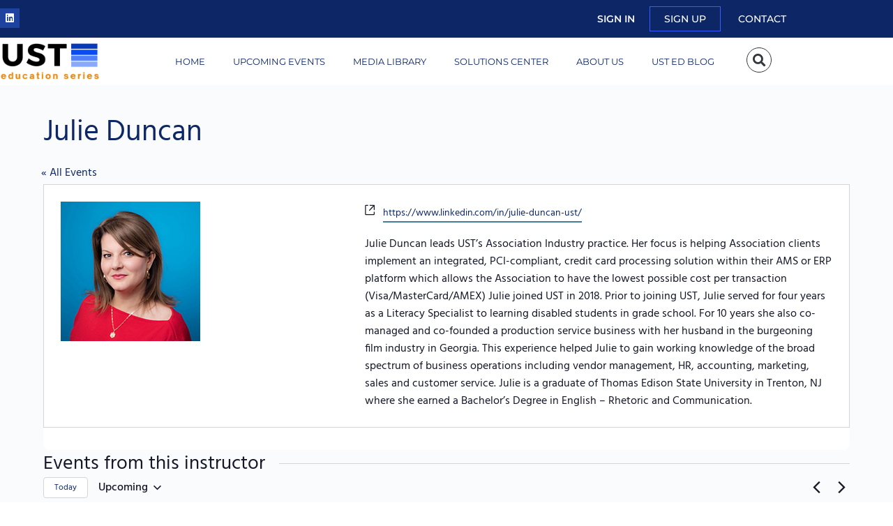

--- FILE ---
content_type: text/html; charset=UTF-8
request_url: https://usteducation.org/organizer/julie-duncan/
body_size: 51603
content:
<!doctype html>
<html lang="en-US" prefix="og: https://ogp.me/ns#">
	<head>
		<meta charset="UTF-8"><link rel="preconnect" href="https://fonts.gstatic.com/" crossorigin />
		<link rel="profile" href="http://gmpg.org/xfn/11">
		<link data-optimized="1" rel='stylesheet' id='tribe-events-views-v2-bootstrap-datepicker-styles-css' href='https://usteducation.org/wp-content/litespeed/css/fb2a3ef23d761be9d72292ade7f40fd1.css?ver=40fd1' type='text/css' media='all' />
<link data-optimized="1" rel='stylesheet' id='tec-variables-skeleton-css' href='https://usteducation.org/wp-content/litespeed/css/f214d884bb020e23eef1ee436f6312a4.css?ver=312a4' type='text/css' media='all' />
<link data-optimized="1" rel='stylesheet' id='tribe-common-skeleton-style-css' href='https://usteducation.org/wp-content/litespeed/css/2e0e1a316afa9dc850638e8cc73a861d.css?ver=a861d' type='text/css' media='all' />
<link data-optimized="1" rel='stylesheet' id='tribe-tooltipster-css-css' href='https://usteducation.org/wp-content/litespeed/css/72e78df5104dc2c8c304a34e59fcbb2b.css?ver=cbb2b' type='text/css' media='all' />
<link data-optimized="1" rel='stylesheet' id='tribe-events-views-v2-skeleton-css' href='https://usteducation.org/wp-content/litespeed/css/0a72b8302d1f3988654124001ab79645.css?ver=79645' type='text/css' media='all' />
<link data-optimized="1" rel='stylesheet' id='tec-variables-full-css' href='https://usteducation.org/wp-content/litespeed/css/250c1a815bbba5d1d5fd83fba324e7de.css?ver=4e7de' type='text/css' media='all' />
<link data-optimized="1" rel='stylesheet' id='tribe-common-full-style-css' href='https://usteducation.org/wp-content/litespeed/css/cad907dc12dc5941f112d87405e7e768.css?ver=7e768' type='text/css' media='all' />
<link data-optimized="1" rel='stylesheet' id='tribe-events-views-v2-full-css' href='https://usteducation.org/wp-content/litespeed/css/f3907a9ba023d6321c96a9d6aebdb4eb.css?ver=db4eb' type='text/css' media='all' />
<link data-optimized="1" rel='stylesheet' id='tribe-events-views-v2-print-css' href='https://usteducation.org/wp-content/litespeed/css/75f0e7da1f784a26c3975aa2fdd7f7bb.css?ver=7f7bb' type='text/css' media='print' />
<link data-optimized="1" rel='stylesheet' id='tribe-events-filterbar-views-v2-print-css' href='https://usteducation.org/wp-content/litespeed/css/a4b66fb0b52f11d849c05d0181af05ab.css?ver=f05ab' type='text/css' media='print' />
<link data-optimized="1" rel='stylesheet' id='tribe-events-pro-views-v2-print-css' href='https://usteducation.org/wp-content/litespeed/css/8ea3b54af93b407acd460818e6860144.css?ver=60144' type='text/css' media='print' />
<script type="text/html" id="tmpl-bb-link-preview">
<% if ( link_scrapping ) { %>
	<% if ( link_loading ) { %>
		<span class="bb-url-scrapper-loading bb-ajax-loader"><i class="bb-icon-l bb-icon-spinner animate-spin"></i>Loading preview...</span>
	<% } %>
	<% if ( link_success || link_error ) { %>
		<a title="Cancel Preview" href="#" id="bb-close-link-suggestion">Remove Preview</a>
		<div class="bb-link-preview-container">

			<% if ( link_images && link_images.length && link_success && ! link_error && '' !== link_image_index ) { %>
				<div id="bb-url-scrapper-img-holder">
					<div class="bb-link-preview-image">
						<div class="bb-link-preview-image-cover">
							<img src="<%= link_images[link_image_index] %>"/>
						</div>
						<div class="bb-link-preview-icons">
							<%
							if ( link_images.length > 1 ) { %>
								<a data-bp-tooltip-pos="up" data-bp-tooltip="Change image" href="#" class="icon-exchange toolbar-button bp-tooltip" id="icon-exchange"><i class="bb-icon-l bb-icon-exchange"></i></a>
							<% } %>
							<% if ( link_images.length ) { %>
								<a data-bp-tooltip-pos="up" data-bp-tooltip="Remove image" href="#" class="icon-image-slash toolbar-button bp-tooltip" id="bb-link-preview-remove-image"><i class="bb-icon-l bb-icon-image-slash"></i></a>
							<% } %>
							<a data-bp-tooltip-pos="up" data-bp-tooltip="Confirm" class="toolbar-button bp-tooltip" href="#" id="bb-link-preview-select-image">
								<i class="bb-icon-check bb-icon-l"></i>
							</a>
						</div>
					</div>
					<% if ( link_images.length > 1 ) { %>
						<div class="bb-url-thumb-nav">
							<button type="button" id="bb-url-prevPicButton"><span class="bb-icon-l bb-icon-angle-left"></span></button>
							<button type="button" id="bb-url-nextPicButton"><span class="bb-icon-l bb-icon-angle-right"></span></button>
							<div id="bb-url-scrapper-img-count">
								Image <%= link_image_index + 1 %>&nbsp;of&nbsp;<%= link_images.length %>
							</div>
						</div>
					<% } %>
				</div>
			<% } %>

			<% if ( link_success && ! link_error && link_url ) { %>
				<div class="bb-link-preview-info">
					<% var a = document.createElement('a');
						a.href = link_url;
						var hostname = a.hostname;
						var domainName = hostname.replace('www.', '' );
					%>

					<% if ( 'undefined' !== typeof link_title && link_title.trim() && link_description ) { %>
						<p class="bb-link-preview-link-name"><%= domainName %></p>
					<% } %>

					<% if ( link_success && ! link_error ) { %>
						<p class="bb-link-preview-title"><%= link_title %></p>
					<% } %>

					<% if ( link_success && ! link_error ) { %>
						<div class="bb-link-preview-excerpt"><p><%= link_description %></p></div>
					<% } %>
				</div>
			<% } %>
			<% if ( link_error && ! link_success ) { %>
				<div id="bb-url-error" class="bb-url-error"><%= link_error_msg %></div>
			<% } %>
		</div>
	<% } %>
<% } %>
</script>
<script type="text/html" id="tmpl-profile-card-popup">
	<div id="profile-card" class="bb-profile-card bb-popup-card" data-bp-item-id="" data-bp-item-component="members">

		<div class="skeleton-card">
			<div class="skeleton-card-body">
				<div class="skeleton-card-avatar bb-loading-bg"></div>
				<div class="skeleton-card-entity">
					<div class="skeleton-card-type bb-loading-bg"></div>
					<div class="skeleton-card-heading bb-loading-bg"></div>
					<div class="skeleton-card-meta bb-loading-bg"></div>
				</div>
			</div>
						<div class="skeleton-card-footer skeleton-footer-plain">
				<div class="skeleton-card-button bb-loading-bg"></div>
				<div class="skeleton-card-button bb-loading-bg"></div>
				<div class="skeleton-card-button bb-loading-bg"></div>
			</div>
		</div>

		<div class="bb-card-content">
			<div class="bb-card-body">
				<div class="bb-card-avatar">
					<span class="card-profile-status"></span>
					<img src="" alt="">
				</div>
				<div class="bb-card-entity">
					<div class="bb-card-profile-type"></div>
					<h4 class="bb-card-heading"></h4>
					<div class="bb-card-meta">
						<span class="card-meta-item card-meta-joined">Joined <span></span></span>
						<span class="card-meta-item card-meta-last-active"></span>
											</div>
				</div>
			</div>
			<div class="bb-card-footer">
								<div class="bb-card-action bb-card-action-outline">
					<a href="" class="card-button card-button-profile">View Profile</a>
				</div>
			</div>
		</div>

	</div>
</script>

            <script data-no-defer="1" data-ezscrex="false" data-cfasync="false" data-pagespeed-no-defer data-cookieconsent="ignore">
                var ctPublicFunctions = {"_ajax_nonce":"0f2d7008d0","_rest_nonce":"1de8de0e21","_ajax_url":"\/wp-admin\/admin-ajax.php","_rest_url":"https:\/\/usteducation.org\/wp-json\/","data__cookies_type":"none","data__ajax_type":"rest","data__bot_detector_enabled":"1","data__frontend_data_log_enabled":1,"cookiePrefix":"","wprocket_detected":false,"host_url":"usteducation.org","text__ee_click_to_select":"Click to select the whole data","text__ee_original_email":"The complete one is","text__ee_got_it":"Got it","text__ee_blocked":"Blocked","text__ee_cannot_connect":"Cannot connect","text__ee_cannot_decode":"Can not decode email. Unknown reason","text__ee_email_decoder":"CleanTalk email decoder","text__ee_wait_for_decoding":"The magic is on the way!","text__ee_decoding_process":"Please wait a few seconds while we decode the contact data."}
            </script>
        
            <script data-no-defer="1" data-ezscrex="false" data-cfasync="false" data-pagespeed-no-defer data-cookieconsent="ignore">
                var ctPublic = {"_ajax_nonce":"0f2d7008d0","settings__forms__check_internal":"0","settings__forms__check_external":"0","settings__forms__force_protection":"0","settings__forms__search_test":"1","settings__forms__wc_add_to_cart":"0","settings__data__bot_detector_enabled":"1","settings__sfw__anti_crawler":0,"blog_home":"https:\/\/usteducation.org\/","pixel__setting":"3","pixel__enabled":true,"pixel__url":null,"data__email_check_before_post":"1","data__email_check_exist_post":"1","data__cookies_type":"none","data__key_is_ok":true,"data__visible_fields_required":true,"wl_brandname":"Anti-Spam by CleanTalk","wl_brandname_short":"CleanTalk","ct_checkjs_key":"2f241a1a4b74aaa1322d508ad540d197c45ae7333873970a05f5578370b2b5df","emailEncoderPassKey":"443d0629f17e9399174445d2ce3bf666","bot_detector_forms_excluded":"W10=","advancedCacheExists":false,"varnishCacheExists":false,"wc_ajax_add_to_cart":false}
            </script>
        
<!-- Search Engine Optimization by Rank Math PRO - https://rankmath.com/ -->
<title>Julie Duncan - UST Education</title>
<meta name="description" content="Julie Duncan leads UST’s Association Industry practice. Her focus is helping Association clients implement an integrated, PCI-compliant, credit card"/>
<meta name="robots" content="follow, index, max-snippet:-1, max-video-preview:-1, max-image-preview:large"/>
<link rel="canonical" href="https://usteducation.org/instructor/julie-duncan/" />
<meta property="og:locale" content="en_US" />
<meta property="og:type" content="article" />
<meta property="og:title" content="Julie Duncan - UST Education" />
<meta property="og:description" content="Julie Duncan leads UST’s Association Industry practice. Her focus is helping Association clients implement an integrated, PCI-compliant, credit card" />
<meta property="og:url" content="https://usteducation.org/instructor/julie-duncan/" />
<meta property="og:site_name" content="UST Education" />
<meta property="og:updated_time" content="2023-01-27T15:33:20-05:00" />
<meta property="og:image" content="https://usteducation.org/wp-content/uploads/2022/03/Julie_Duncan-200px.jpg" />
<meta property="og:image:secure_url" content="https://usteducation.org/wp-content/uploads/2022/03/Julie_Duncan-200px.jpg" />
<meta property="og:image:width" content="200" />
<meta property="og:image:height" content="200" />
<meta property="og:image:alt" content="Julie Duncan" />
<meta property="og:image:type" content="image/jpeg" />
<meta name="twitter:card" content="summary_large_image" />
<meta name="twitter:title" content="Julie Duncan - UST Education" />
<meta name="twitter:description" content="Julie Duncan leads UST’s Association Industry practice. Her focus is helping Association clients implement an integrated, PCI-compliant, credit card" />
<meta name="twitter:image" content="https://usteducation.org/wp-content/uploads/2022/03/Julie_Duncan-200px.jpg" />
<!-- /Rank Math WordPress SEO plugin -->

<link rel='dns-prefetch' href='//fd.cleantalk.org' />
<link rel='dns-prefetch' href='//fonts.googleapis.com' />
<link rel='preconnect' href='https://fonts.gstatic.com' crossorigin />
<link rel="alternate" type="application/rss+xml" title="UST Education &raquo; Feed" href="https://usteducation.org/feed/" />
<link rel="alternate" type="application/rss+xml" title="UST Education &raquo; Comments Feed" href="https://usteducation.org/comments/feed/" />
<link rel="alternate" type="text/calendar" title="UST Education &raquo; iCal Feed" href="https://usteducation.org/events/?ical=1" />
<link rel="alternate" title="oEmbed (JSON)" type="application/json+oembed" href="https://usteducation.org/wp-json/oembed/1.0/embed?url=https%3A%2F%2Fusteducation.org%2Finstructor%2Fjulie-duncan%2F" />
<link rel="alternate" title="oEmbed (XML)" type="text/xml+oembed" href="https://usteducation.org/wp-json/oembed/1.0/embed?url=https%3A%2F%2Fusteducation.org%2Finstructor%2Fjulie-duncan%2F&#038;format=xml" />
<style id='wp-img-auto-sizes-contain-inline-css' type='text/css'>img:is([sizes=auto i],[sizes^="auto," i]){contain-intrinsic-size:3000px 1500px}</style>
<script>WebFontConfig={google:{families:["Montserrat:400,500","Hind"]}};if ( typeof WebFont === "object" && typeof WebFont.load === "function" ) { WebFont.load( WebFontConfig ); }</script><script data-optimized="1" src="https://usteducation.org/wp-content/plugins/litespeed-cache/assets/js/webfontloader.min.js"></script>
<link data-optimized="1" rel='stylesheet' id='bp-nouveau-icons-map-css' href='https://usteducation.org/wp-content/litespeed/css/5f854c9f635ba994f63612ec3c53b72e.css?ver=3b72e' type='text/css' media='all' />
<link data-optimized="1" rel='stylesheet' id='bp-nouveau-bb-icons-css' href='https://usteducation.org/wp-content/litespeed/css/c34c9d27c3ca113d69c1748bab4f71c1.css?ver=f71c1' type='text/css' media='all' />
<link data-optimized="1" rel='stylesheet' id='dashicons-css' href='https://usteducation.org/wp-content/litespeed/css/02e928db8d780f0ac46417df5a2e584b.css?ver=e584b' type='text/css' media='all' />
<link data-optimized="1" rel='stylesheet' id='bp-nouveau-css' href='https://usteducation.org/wp-content/litespeed/css/01746dfa915c536d7e6cae022b03e400.css?ver=3e400' type='text/css' media='all' />
<style id='bp-nouveau-inline-css' type='text/css'>.list-wrap .bs-group-cover a:before{background:unset}</style>
<link data-optimized="1" rel='stylesheet' id='tribe-select2-css-css' href='https://usteducation.org/wp-content/litespeed/css/b885f0309ca8dd2b80b8ad2f9fe4f37b.css?ver=4f37b' type='text/css' media='all' />
<link data-optimized="1" rel='stylesheet' id='tribe-events-custom-jquery-styles-css' href='https://usteducation.org/wp-content/litespeed/css/dae30980f09a72e2ee73a2e7752ba5a8.css?ver=ba5a8' type='text/css' media='all' />
<link data-optimized="1" rel='stylesheet' id='tribe-events-filterbar-views-v2-1-filter-bar-skeleton-css' href='https://usteducation.org/wp-content/litespeed/css/8dd7526ada10c94c2c08741ad1aea8be.css?ver=ea8be' type='text/css' media='all' />
<link data-optimized="1" rel='stylesheet' id='tribe-events-filterbar-views-v2-1-filter-bar-full-css' href='https://usteducation.org/wp-content/litespeed/css/331aedc47d3bd7cdb5deac911aa088c2.css?ver=088c2' type='text/css' media='all' />
<link data-optimized="1" rel='stylesheet' id='tribe-events-virtual-skeleton-css' href='https://usteducation.org/wp-content/litespeed/css/ae3cba7e9fcb5e781c658cd3e49e1099.css?ver=e1099' type='text/css' media='all' />
<link data-optimized="1" rel='stylesheet' id='tribe-events-virtual-full-css' href='https://usteducation.org/wp-content/litespeed/css/4d27d10228b1a8f4e3056dc511bca0de.css?ver=ca0de' type='text/css' media='all' />
<link data-optimized="1" rel='stylesheet' id='tec-events-pro-single-css' href='https://usteducation.org/wp-content/litespeed/css/51c02523971680128bd1711174d5ac5c.css?ver=5ac5c' type='text/css' media='all' />
<link data-optimized="1" rel='stylesheet' id='tribe-events-pro-mini-calendar-block-styles-css' href='https://usteducation.org/wp-content/litespeed/css/d82664869344a8ae90255d172f31bf51.css?ver=1bf51' type='text/css' media='all' />
<link data-optimized="1" rel='stylesheet' id='tribe-events-v2-virtual-single-block-css' href='https://usteducation.org/wp-content/litespeed/css/c127706adc3d6e62d14d62ac7649b171.css?ver=9b171' type='text/css' media='all' />
<link data-optimized="1" rel='stylesheet' id='buddyboss_legacy-css' href='https://usteducation.org/wp-content/litespeed/css/c83fa6c0ab63443b038fcf4d8bbd9708.css?ver=d9708' type='text/css' media='all' />
<link data-optimized="1" rel='stylesheet' id='wp-block-library-css' href='https://usteducation.org/wp-content/litespeed/css/b4f295f26e708e3a0af75b00f3df8e92.css?ver=f8e92' type='text/css' media='all' />
<style id='classic-theme-styles-inline-css' type='text/css'>
/*! This file is auto-generated */
.wp-block-button__link{color:#fff;background-color:#32373c;border-radius:9999px;box-shadow:none;text-decoration:none;padding:calc(.667em + 2px) calc(1.333em + 2px);font-size:1.125em}.wp-block-file__button{background:#32373c;color:#fff;text-decoration:none}
/*# sourceURL=/wp-includes/css/classic-themes.min.css */
</style>
<link rel='stylesheet' id='bb_theme_block-buddypanel-style-css-css' href='https://usteducation.org/wp-content/themes/buddyboss-theme/blocks/buddypanel/build/style-buddypanel.css' type='text/css' media='all' />
<style id='global-styles-inline-css' type='text/css'>
:root{--wp--preset--aspect-ratio--square: 1;--wp--preset--aspect-ratio--4-3: 4/3;--wp--preset--aspect-ratio--3-4: 3/4;--wp--preset--aspect-ratio--3-2: 3/2;--wp--preset--aspect-ratio--2-3: 2/3;--wp--preset--aspect-ratio--16-9: 16/9;--wp--preset--aspect-ratio--9-16: 9/16;--wp--preset--color--black: #000000;--wp--preset--color--cyan-bluish-gray: #abb8c3;--wp--preset--color--white: #ffffff;--wp--preset--color--pale-pink: #f78da7;--wp--preset--color--vivid-red: #cf2e2e;--wp--preset--color--luminous-vivid-orange: #ff6900;--wp--preset--color--luminous-vivid-amber: #fcb900;--wp--preset--color--light-green-cyan: #7bdcb5;--wp--preset--color--vivid-green-cyan: #00d084;--wp--preset--color--pale-cyan-blue: #8ed1fc;--wp--preset--color--vivid-cyan-blue: #0693e3;--wp--preset--color--vivid-purple: #9b51e0;--wp--preset--gradient--vivid-cyan-blue-to-vivid-purple: linear-gradient(135deg,rgb(6,147,227) 0%,rgb(155,81,224) 100%);--wp--preset--gradient--light-green-cyan-to-vivid-green-cyan: linear-gradient(135deg,rgb(122,220,180) 0%,rgb(0,208,130) 100%);--wp--preset--gradient--luminous-vivid-amber-to-luminous-vivid-orange: linear-gradient(135deg,rgb(252,185,0) 0%,rgb(255,105,0) 100%);--wp--preset--gradient--luminous-vivid-orange-to-vivid-red: linear-gradient(135deg,rgb(255,105,0) 0%,rgb(207,46,46) 100%);--wp--preset--gradient--very-light-gray-to-cyan-bluish-gray: linear-gradient(135deg,rgb(238,238,238) 0%,rgb(169,184,195) 100%);--wp--preset--gradient--cool-to-warm-spectrum: linear-gradient(135deg,rgb(74,234,220) 0%,rgb(151,120,209) 20%,rgb(207,42,186) 40%,rgb(238,44,130) 60%,rgb(251,105,98) 80%,rgb(254,248,76) 100%);--wp--preset--gradient--blush-light-purple: linear-gradient(135deg,rgb(255,206,236) 0%,rgb(152,150,240) 100%);--wp--preset--gradient--blush-bordeaux: linear-gradient(135deg,rgb(254,205,165) 0%,rgb(254,45,45) 50%,rgb(107,0,62) 100%);--wp--preset--gradient--luminous-dusk: linear-gradient(135deg,rgb(255,203,112) 0%,rgb(199,81,192) 50%,rgb(65,88,208) 100%);--wp--preset--gradient--pale-ocean: linear-gradient(135deg,rgb(255,245,203) 0%,rgb(182,227,212) 50%,rgb(51,167,181) 100%);--wp--preset--gradient--electric-grass: linear-gradient(135deg,rgb(202,248,128) 0%,rgb(113,206,126) 100%);--wp--preset--gradient--midnight: linear-gradient(135deg,rgb(2,3,129) 0%,rgb(40,116,252) 100%);--wp--preset--font-size--small: 13px;--wp--preset--font-size--medium: 20px;--wp--preset--font-size--large: 36px;--wp--preset--font-size--x-large: 42px;--wp--preset--spacing--20: 0.44rem;--wp--preset--spacing--30: 0.67rem;--wp--preset--spacing--40: 1rem;--wp--preset--spacing--50: 1.5rem;--wp--preset--spacing--60: 2.25rem;--wp--preset--spacing--70: 3.38rem;--wp--preset--spacing--80: 5.06rem;--wp--preset--shadow--natural: 6px 6px 9px rgba(0, 0, 0, 0.2);--wp--preset--shadow--deep: 12px 12px 50px rgba(0, 0, 0, 0.4);--wp--preset--shadow--sharp: 6px 6px 0px rgba(0, 0, 0, 0.2);--wp--preset--shadow--outlined: 6px 6px 0px -3px rgb(255, 255, 255), 6px 6px rgb(0, 0, 0);--wp--preset--shadow--crisp: 6px 6px 0px rgb(0, 0, 0);}:where(.is-layout-flex){gap: 0.5em;}:where(.is-layout-grid){gap: 0.5em;}body .is-layout-flex{display: flex;}.is-layout-flex{flex-wrap: wrap;align-items: center;}.is-layout-flex > :is(*, div){margin: 0;}body .is-layout-grid{display: grid;}.is-layout-grid > :is(*, div){margin: 0;}:where(.wp-block-columns.is-layout-flex){gap: 2em;}:where(.wp-block-columns.is-layout-grid){gap: 2em;}:where(.wp-block-post-template.is-layout-flex){gap: 1.25em;}:where(.wp-block-post-template.is-layout-grid){gap: 1.25em;}.has-black-color{color: var(--wp--preset--color--black) !important;}.has-cyan-bluish-gray-color{color: var(--wp--preset--color--cyan-bluish-gray) !important;}.has-white-color{color: var(--wp--preset--color--white) !important;}.has-pale-pink-color{color: var(--wp--preset--color--pale-pink) !important;}.has-vivid-red-color{color: var(--wp--preset--color--vivid-red) !important;}.has-luminous-vivid-orange-color{color: var(--wp--preset--color--luminous-vivid-orange) !important;}.has-luminous-vivid-amber-color{color: var(--wp--preset--color--luminous-vivid-amber) !important;}.has-light-green-cyan-color{color: var(--wp--preset--color--light-green-cyan) !important;}.has-vivid-green-cyan-color{color: var(--wp--preset--color--vivid-green-cyan) !important;}.has-pale-cyan-blue-color{color: var(--wp--preset--color--pale-cyan-blue) !important;}.has-vivid-cyan-blue-color{color: var(--wp--preset--color--vivid-cyan-blue) !important;}.has-vivid-purple-color{color: var(--wp--preset--color--vivid-purple) !important;}.has-black-background-color{background-color: var(--wp--preset--color--black) !important;}.has-cyan-bluish-gray-background-color{background-color: var(--wp--preset--color--cyan-bluish-gray) !important;}.has-white-background-color{background-color: var(--wp--preset--color--white) !important;}.has-pale-pink-background-color{background-color: var(--wp--preset--color--pale-pink) !important;}.has-vivid-red-background-color{background-color: var(--wp--preset--color--vivid-red) !important;}.has-luminous-vivid-orange-background-color{background-color: var(--wp--preset--color--luminous-vivid-orange) !important;}.has-luminous-vivid-amber-background-color{background-color: var(--wp--preset--color--luminous-vivid-amber) !important;}.has-light-green-cyan-background-color{background-color: var(--wp--preset--color--light-green-cyan) !important;}.has-vivid-green-cyan-background-color{background-color: var(--wp--preset--color--vivid-green-cyan) !important;}.has-pale-cyan-blue-background-color{background-color: var(--wp--preset--color--pale-cyan-blue) !important;}.has-vivid-cyan-blue-background-color{background-color: var(--wp--preset--color--vivid-cyan-blue) !important;}.has-vivid-purple-background-color{background-color: var(--wp--preset--color--vivid-purple) !important;}.has-black-border-color{border-color: var(--wp--preset--color--black) !important;}.has-cyan-bluish-gray-border-color{border-color: var(--wp--preset--color--cyan-bluish-gray) !important;}.has-white-border-color{border-color: var(--wp--preset--color--white) !important;}.has-pale-pink-border-color{border-color: var(--wp--preset--color--pale-pink) !important;}.has-vivid-red-border-color{border-color: var(--wp--preset--color--vivid-red) !important;}.has-luminous-vivid-orange-border-color{border-color: var(--wp--preset--color--luminous-vivid-orange) !important;}.has-luminous-vivid-amber-border-color{border-color: var(--wp--preset--color--luminous-vivid-amber) !important;}.has-light-green-cyan-border-color{border-color: var(--wp--preset--color--light-green-cyan) !important;}.has-vivid-green-cyan-border-color{border-color: var(--wp--preset--color--vivid-green-cyan) !important;}.has-pale-cyan-blue-border-color{border-color: var(--wp--preset--color--pale-cyan-blue) !important;}.has-vivid-cyan-blue-border-color{border-color: var(--wp--preset--color--vivid-cyan-blue) !important;}.has-vivid-purple-border-color{border-color: var(--wp--preset--color--vivid-purple) !important;}.has-vivid-cyan-blue-to-vivid-purple-gradient-background{background: var(--wp--preset--gradient--vivid-cyan-blue-to-vivid-purple) !important;}.has-light-green-cyan-to-vivid-green-cyan-gradient-background{background: var(--wp--preset--gradient--light-green-cyan-to-vivid-green-cyan) !important;}.has-luminous-vivid-amber-to-luminous-vivid-orange-gradient-background{background: var(--wp--preset--gradient--luminous-vivid-amber-to-luminous-vivid-orange) !important;}.has-luminous-vivid-orange-to-vivid-red-gradient-background{background: var(--wp--preset--gradient--luminous-vivid-orange-to-vivid-red) !important;}.has-very-light-gray-to-cyan-bluish-gray-gradient-background{background: var(--wp--preset--gradient--very-light-gray-to-cyan-bluish-gray) !important;}.has-cool-to-warm-spectrum-gradient-background{background: var(--wp--preset--gradient--cool-to-warm-spectrum) !important;}.has-blush-light-purple-gradient-background{background: var(--wp--preset--gradient--blush-light-purple) !important;}.has-blush-bordeaux-gradient-background{background: var(--wp--preset--gradient--blush-bordeaux) !important;}.has-luminous-dusk-gradient-background{background: var(--wp--preset--gradient--luminous-dusk) !important;}.has-pale-ocean-gradient-background{background: var(--wp--preset--gradient--pale-ocean) !important;}.has-electric-grass-gradient-background{background: var(--wp--preset--gradient--electric-grass) !important;}.has-midnight-gradient-background{background: var(--wp--preset--gradient--midnight) !important;}.has-small-font-size{font-size: var(--wp--preset--font-size--small) !important;}.has-medium-font-size{font-size: var(--wp--preset--font-size--medium) !important;}.has-large-font-size{font-size: var(--wp--preset--font-size--large) !important;}.has-x-large-font-size{font-size: var(--wp--preset--font-size--x-large) !important;}
:where(.wp-block-post-template.is-layout-flex){gap: 1.25em;}:where(.wp-block-post-template.is-layout-grid){gap: 1.25em;}
:where(.wp-block-term-template.is-layout-flex){gap: 1.25em;}:where(.wp-block-term-template.is-layout-grid){gap: 1.25em;}
:where(.wp-block-columns.is-layout-flex){gap: 2em;}:where(.wp-block-columns.is-layout-grid){gap: 2em;}
:root :where(.wp-block-pullquote){font-size: 1.5em;line-height: 1.6;}
/*# sourceURL=global-styles-inline-css */
</style>
<link data-optimized="1" rel='stylesheet' id='bb-pro-enqueue-scripts-css' href='https://usteducation.org/wp-content/litespeed/css/266009de12256d9e09e119d8bf4692ff.css?ver=692ff' type='text/css' media='all' />
<link data-optimized="1" rel='stylesheet' id='bb-access-control-css' href='https://usteducation.org/wp-content/litespeed/css/f793ef9156cf2dc211ae156e2f5d9e2c.css?ver=d9e2c' type='text/css' media='all' />
<link data-optimized="1" rel='stylesheet' id='bb-polls-style-css' href='https://usteducation.org/wp-content/litespeed/css/695ca80e8b55c6783313c79ae3d6a01d.css?ver=6a01d' type='text/css' media='all' />
<link data-optimized="1" rel='stylesheet' id='bb-schedule-posts-css' href='https://usteducation.org/wp-content/litespeed/css/59bb9b19930046801766a3571e458a01.css?ver=58a01' type='text/css' media='all' />
<link data-optimized="1" rel='stylesheet' id='bb-activity-post-feature-image-css' href='https://usteducation.org/wp-content/litespeed/css/cd91604bdbe7490a37ca7ff342239f65.css?ver=39f65' type='text/css' media='all' />
<link data-optimized="1" rel='stylesheet' id='bb-cropper-css-css' href='https://usteducation.org/wp-content/litespeed/css/7c0efc3cf9bac4a4450838ec5d035036.css?ver=35036' type='text/css' media='all' />
<link data-optimized="1" rel='stylesheet' id='bb-meprlms-frontend-css' href='https://usteducation.org/wp-content/litespeed/css/7c28dad05f69ce170672d755cdb56fa0.css?ver=56fa0' type='text/css' media='all' />
<link data-optimized="1" rel='stylesheet' id='bb-tutorlms-admin-css' href='https://usteducation.org/wp-content/litespeed/css/640b8970846dca05f6f9f34c50757213.css?ver=57213' type='text/css' media='all' />
<link rel='stylesheet' id='cleantalk-public-css-css' href='https://usteducation.org/wp-content/plugins/cleantalk-spam-protect/css/cleantalk-public.min.css' type='text/css' media='all' />
<link rel='stylesheet' id='cleantalk-email-decoder-css-css' href='https://usteducation.org/wp-content/plugins/cleantalk-spam-protect/css/cleantalk-email-decoder.min.css' type='text/css' media='all' />
<link data-optimized="1" rel='stylesheet' id='tribe-events-v2-single-skeleton-css' href='https://usteducation.org/wp-content/litespeed/css/ab71604a563f63b89ab132b747524af0.css?ver=24af0' type='text/css' media='all' />
<link data-optimized="1" rel='stylesheet' id='tribe-events-v2-single-skeleton-full-css' href='https://usteducation.org/wp-content/litespeed/css/34925a5a1e5a2cab6249eef947c265b9.css?ver=265b9' type='text/css' media='all' />
<link rel='stylesheet' id='tec-events-elementor-widgets-base-styles-css' href='https://usteducation.org/wp-content/plugins/the-events-calendar/build/css/integrations/plugins/elementor/widgets/widget-base.css' type='text/css' media='all' />
<link data-optimized="1" rel='stylesheet' id='hide-admin-bar-based-on-user-roles-css' href='https://usteducation.org/wp-content/litespeed/css/10949838b414892fd2c939eef01bcdd3.css?ver=bcdd3' type='text/css' media='all' />
<link data-optimized="1" rel='stylesheet' id='redux-extendify-styles-css' href='https://usteducation.org/wp-content/litespeed/css/f74b47f8273f5ae433a60df15ef4ffe6.css?ver=4ffe6' type='text/css' media='all' />
<link rel='stylesheet' id='elementor-frontend-css' href='https://usteducation.org/wp-content/plugins/elementor/assets/css/frontend.min.css' type='text/css' media='all' />
<style id='elementor-frontend-inline-css' type='text/css'>
.elementor-kit-38{--e-global-color-primary:#0D2665;--e-global-color-secondary:#5C8CA4;--e-global-color-text:#03092F;--e-global-color-accent:#E78B12;--e-global-color-4fe71a42:#A2BDCB;--e-global-color-107efb45:#EDEFF1;--e-global-color-25397d7d:#F5F5F4;--e-global-color-16e2ec7d:#FFF;--e-global-color-0c64351:#A6B1B7;--e-global-color-19fd351:#124964;--e-global-color-4ea548c:#104057;--e-global-color-ad86d76:#E78B12;--e-global-color-63b3ce2:#5081F9;--e-global-typography-primary-font-family:"Montserrat";--e-global-typography-primary-font-weight:600;--e-global-typography-secondary-font-family:"Playfair Display";--e-global-typography-secondary-font-weight:400;--e-global-typography-text-font-family:"Hind";--e-global-typography-text-font-weight:400;--e-global-typography-accent-font-family:"Hind";--e-global-typography-accent-font-weight:500;}.elementor-kit-38 e-page-transition{background-color:#FFBC7D;}.elementor-section.elementor-section-boxed > .elementor-container{max-width:1140px;}.e-con{--container-max-width:1140px;}.elementor-widget:not(:last-child){margin-block-end:20px;}.elementor-element{--widgets-spacing:20px 20px;--widgets-spacing-row:20px;--widgets-spacing-column:20px;}{}h1.entry-title{display:var(--page-title-display);}@media(max-width:1024px){.elementor-section.elementor-section-boxed > .elementor-container{max-width:1024px;}.e-con{--container-max-width:1024px;}}@media(max-width:767px){.elementor-section.elementor-section-boxed > .elementor-container{max-width:767px;}.e-con{--container-max-width:767px;}}
.elementor-750 .elementor-element.elementor-element-59ef2b2d > .elementor-container > .elementor-column > .elementor-widget-wrap{align-content:center;align-items:center;}.elementor-750 .elementor-element.elementor-element-59ef2b2d:not(.elementor-motion-effects-element-type-background), .elementor-750 .elementor-element.elementor-element-59ef2b2d > .elementor-motion-effects-container > .elementor-motion-effects-layer{background-color:var( --e-global-color-primary );}.elementor-750 .elementor-element.elementor-element-59ef2b2d > .elementor-container{min-height:36px;}.elementor-750 .elementor-element.elementor-element-59ef2b2d{transition:background 0.3s, border 0.3s, border-radius 0.3s, box-shadow 0.3s;margin-top:0px;margin-bottom:0px;padding:0px 0px 0px 0px;z-index:999;}.elementor-750 .elementor-element.elementor-element-59ef2b2d > .elementor-background-overlay{transition:background 0.3s, border-radius 0.3s, opacity 0.3s;}.elementor-750 .elementor-element.elementor-element-2b4801dd > .elementor-widget-wrap > .elementor-widget:not(.elementor-widget__width-auto):not(.elementor-widget__width-initial):not(:last-child):not(.elementor-absolute){margin-block-end:0px;}.elementor-750 .elementor-element.elementor-element-447a6201 > .elementor-container > .elementor-column > .elementor-widget-wrap{align-content:center;align-items:center;}.elementor-750 .elementor-element.elementor-element-447a6201 > .elementor-container{max-width:1138px;}.elementor-750 .elementor-element.elementor-element-447a6201{margin-top:-11px;margin-bottom:-11px;padding:0px 0px 0px 0px;}.elementor-750 .elementor-element.elementor-element-2ba51ada{--grid-template-columns:repeat(0, auto);--icon-size:14px;--grid-column-gap:5px;--grid-row-gap:0px;}.elementor-750 .elementor-element.elementor-element-2ba51ada .elementor-widget-container{text-align:left;}.elementor-750 .elementor-element.elementor-element-2ba51ada .elementor-social-icon{background-color:#1D429F;}.elementor-750 .elementor-element.elementor-element-2ba51ada .elementor-social-icon:hover{background-color:var( --e-global-color-primary );}.elementor-bc-flex-widget .elementor-750 .elementor-element.elementor-element-18128cca.elementor-column .elementor-widget-wrap{align-items:center;}.elementor-750 .elementor-element.elementor-element-18128cca.elementor-column.elementor-element[data-element_type="column"] > .elementor-widget-wrap.elementor-element-populated{align-content:center;align-items:center;}.elementor-750 .elementor-element.elementor-element-b40ce43 > .elementor-widget-wrap > .elementor-widget:not(.elementor-widget__width-auto):not(.elementor-widget__width-initial):not(:last-child):not(.elementor-absolute){margin-block-end:0px;}.elementor-750 .elementor-element.elementor-element-af766db > .elementor-widget-container{margin:0px 0px 0px 0px;padding:0px 0px 0px 0px;}.elementor-750 .elementor-element.elementor-element-af766db .user-wrap{display:inline-block;}.elementor-750 .elementor-element.elementor-element-af766db #header-notifications-dropdown-elem{display:inline-block;padding:0 10px;}.elementor-750 .elementor-element.elementor-element-af766db .header-aside-inner > *:not(.bb-separator){padding:0 10px;}.elementor-750 .elementor-element.elementor-element-af766db #header-messages-dropdown-elem{padding:0 10px;}.elementor-750 .elementor-element.elementor-element-af766db .bb-separator{width:1px;background-color:rgba(0, 0, 0, 0.1);}.elementor-750 .elementor-element.elementor-element-af766db .notification-wrap span.count{background-color:#EF3E46;}.elementor-750 .elementor-element.elementor-element-af766db .header-aside .header-search-link i{font-size:21px;color:var( --e-global-color-16e2ec7d );}.elementor-750 .elementor-element.elementor-element-af766db .header-aside .messages-wrap > a i{font-size:21px;}.elementor-750 .elementor-element.elementor-element-af766db .header-aside span[data-balloon="Notifications"] i{font-size:21px;color:var( --e-global-color-16e2ec7d );}.elementor-750 .elementor-element.elementor-element-af766db .header-aside a.header-cart-link i{font-size:21px;}.elementor-750 .elementor-element.elementor-element-af766db #header-aside.header-aside .header-search-link i{color:var( --e-global-color-16e2ec7d );}.elementor-750 .elementor-element.elementor-element-af766db #header-aside.header-aside .messages-wrap > a i{color:var( --e-global-color-16e2ec7d );}.elementor-750 .elementor-element.elementor-element-af766db #header-aside.header-aside span[data-balloon="Notifications"] i{color:var( --e-global-color-16e2ec7d );}.elementor-750 .elementor-element.elementor-element-af766db #header-aside.header-aside a.header-cart-link i{color:var( --e-global-color-16e2ec7d );}.elementor-750 .elementor-element.elementor-element-af766db .site-header--elementor .user-wrap a span.user-name{font-family:"Montserrat", Sans-serif;font-size:13px;font-weight:normal;}.elementor-750 .elementor-element.elementor-element-af766db .site-header--elementor .user-wrap > a.user-link span.user-name{color:var( --e-global-color-16e2ec7d );}.elementor-750 .elementor-element.elementor-element-af766db .site-header--elementor #header-aside .user-wrap > a.user-link i{color:var( --e-global-color-16e2ec7d );}.elementor-750 .elementor-element.elementor-element-af766db .site-header--elementor .user-wrap > a.user-link:hover span.user-name{color:var( --e-global-color-primary );}.elementor-750 .elementor-element.elementor-element-af766db .site-header--elementor #header-aside .user-wrap > a.user-link:hover i{color:var( --e-global-color-primary );}.elementor-750 .elementor-element.elementor-element-af766db .user-link img{max-width:36px;border-width:1px;border-color:#939597;border-radius:50%;}.elementor-750 .elementor-element.elementor-element-af766db  .site-header--elementor .user-wrap .sub-menu a.user-link span.user-name{color:var( --e-global-color-primary );}.elementor-750 .elementor-element.elementor-element-af766db  .site-header--elementor .user-wrap .sub-menu a.user-link:hover span.user-name{color:var( --e-global-color-secondary );}.elementor-750 .elementor-element.elementor-element-af766db .site-header--elementor .sub-menu a:not(.user-link), .elementor-750 .elementor-element.elementor-element-af766db .site-header--elementor .sub-menu a span.user-mention{font-family:"Montserrat", Sans-serif;}.elementor-750 .elementor-element.elementor-element-af766db .site-header .sub-menu{background-color:#ffffff;}.elementor-750 .elementor-element.elementor-element-af766db .user-wrap-container > .sub-menu:before{border-color:#ffffff #ffffff transparent transparent;}.elementor-750 .elementor-element.elementor-element-af766db .header-aside .wrapper li .wrapper{background-color:#ffffff;}.elementor-750 .elementor-element.elementor-element-af766db .user-wrap-container .sub-menu .ab-sub-wrapper .ab-submenu{background-color:#ffffff;}.elementor-750 .elementor-element.elementor-element-af766db .header-aside .wrapper li .wrapper:before{background:#ffffff;}.elementor-750 .elementor-element.elementor-element-af766db .site-header .header-aside .sub-menu a{background-color:transparent;color:#939597;}.elementor-750 .elementor-element.elementor-element-af766db .site-header .sub-menu .ab-submenu a{background-color:transparent;}.elementor-750 .elementor-element.elementor-element-af766db .site-header .header-aside .sub-menu a .user-mention{color:#939597;}.elementor-750 .elementor-element.elementor-element-af766db .site-header .header-aside .sub-menu a:hover{background-color:#ffffff;color:#939597;}.elementor-750 .elementor-element.elementor-element-af766db .site-header .sub-menu .ab-submenu a:hover{background-color:transparent;}.elementor-750 .elementor-element.elementor-element-af766db .site-header .header-aside .sub-menu a:hover .user-mention{color:#939597;}.elementor-750 .elementor-element.elementor-element-af766db .site-header--elementor .bb-header-buttons a.signin-button{font-family:"Montserrat", Sans-serif;text-transform:uppercase;}.elementor-750 .elementor-element.elementor-element-af766db  .site-header--elementor .bb-header-buttons a.signin-button{color:var( --e-global-color-25397d7d );}.elementor-750 .elementor-element.elementor-element-af766db  .site-header--elementor .bb-header-buttons a.signin-button:hover{color:var( --e-global-color-primary );}.elementor-750 .elementor-element.elementor-element-af766db .site-header--elementor .bb-header-buttons a.signup{font-family:"Montserrat", Sans-serif;text-transform:uppercase;color:var( --e-global-color-16e2ec7d );background-color:var( --e-global-color-primary );border-radius:0px 0px 0px 0px;}.elementor-750 .elementor-element.elementor-element-af766db .site-header--elementor .bb-header-buttons a.signup:hover{color:var( --e-global-color-4fe71a42 );}.elementor-750 .elementor-element.elementor-element-46797938 > .elementor-widget-wrap > .elementor-widget:not(.elementor-widget__width-auto):not(.elementor-widget__width-initial):not(:last-child):not(.elementor-absolute){margin-block-end:0px;}.elementor-widget-button .elementor-button{background-color:var( --e-global-color-accent );font-family:var( --e-global-typography-accent-font-family ), Sans-serif;font-weight:var( --e-global-typography-accent-font-weight );}.elementor-750 .elementor-element.elementor-element-40e1bcbe .elementor-button{background-color:var( --e-global-color-primary );font-family:"Montserrat", Sans-serif;font-size:14px;text-transform:uppercase;fill:var( --e-global-color-16e2ec7d );color:var( --e-global-color-16e2ec7d );border-radius:0px 0px 0px 0px;padding:10px 15px 10px 15px;}.elementor-750 .elementor-element.elementor-element-40e1bcbe > .elementor-widget-container{padding:0px 0px 0px 0px;}.elementor-750 .elementor-element.elementor-element-120fb87f:not(.elementor-motion-effects-element-type-background), .elementor-750 .elementor-element.elementor-element-120fb87f > .elementor-motion-effects-container > .elementor-motion-effects-layer{background-color:var( --e-global-color-16e2ec7d );}.elementor-750 .elementor-element.elementor-element-120fb87f{transition:background 0.3s, border 0.3s, border-radius 0.3s, box-shadow 0.3s;margin-top:0px;margin-bottom:10px;padding:0px 0px 0px 0px;z-index:998;}.elementor-750 .elementor-element.elementor-element-120fb87f > .elementor-background-overlay{transition:background 0.3s, border-radius 0.3s, opacity 0.3s;}.elementor-750 .elementor-element.elementor-element-3c46e9d5 > .elementor-container > .elementor-column > .elementor-widget-wrap{align-content:center;align-items:center;}.elementor-750 .elementor-element.elementor-element-3c46e9d5:not(.elementor-motion-effects-element-type-background), .elementor-750 .elementor-element.elementor-element-3c46e9d5 > .elementor-motion-effects-container > .elementor-motion-effects-layer{background-color:var( --e-global-color-16e2ec7d );}.elementor-750 .elementor-element.elementor-element-3c46e9d5{transition:background 0.3s, border 0.3s, border-radius 0.3s, box-shadow 0.3s;margin-top:0px;margin-bottom:0px;padding:0px 0px 0px 0px;}.elementor-750 .elementor-element.elementor-element-3c46e9d5 > .elementor-background-overlay{transition:background 0.3s, border-radius 0.3s, opacity 0.3s;}.elementor-widget-image .widget-image-caption{color:var( --e-global-color-text );font-family:var( --e-global-typography-text-font-family ), Sans-serif;font-weight:var( --e-global-typography-text-font-weight );}.elementor-750 .elementor-element.elementor-element-614cd6c > .elementor-widget-container{margin:0px 0px 0px -4px;}.elementor-widget-nav-menu .elementor-nav-menu .elementor-item{font-family:var( --e-global-typography-primary-font-family ), Sans-serif;font-weight:var( --e-global-typography-primary-font-weight );}.elementor-widget-nav-menu .elementor-nav-menu--main .elementor-item{color:var( --e-global-color-text );fill:var( --e-global-color-text );}.elementor-widget-nav-menu .elementor-nav-menu--main .elementor-item:hover,
					.elementor-widget-nav-menu .elementor-nav-menu--main .elementor-item.elementor-item-active,
					.elementor-widget-nav-menu .elementor-nav-menu--main .elementor-item.highlighted,
					.elementor-widget-nav-menu .elementor-nav-menu--main .elementor-item:focus{color:var( --e-global-color-accent );fill:var( --e-global-color-accent );}.elementor-widget-nav-menu .elementor-nav-menu--main:not(.e--pointer-framed) .elementor-item:before,
					.elementor-widget-nav-menu .elementor-nav-menu--main:not(.e--pointer-framed) .elementor-item:after{background-color:var( --e-global-color-accent );}.elementor-widget-nav-menu .e--pointer-framed .elementor-item:before,
					.elementor-widget-nav-menu .e--pointer-framed .elementor-item:after{border-color:var( --e-global-color-accent );}.elementor-widget-nav-menu{--e-nav-menu-divider-color:var( --e-global-color-text );}.elementor-widget-nav-menu .elementor-nav-menu--dropdown .elementor-item, .elementor-widget-nav-menu .elementor-nav-menu--dropdown  .elementor-sub-item{font-family:var( --e-global-typography-accent-font-family ), Sans-serif;font-weight:var( --e-global-typography-accent-font-weight );}.elementor-750 .elementor-element.elementor-element-99c4153 .elementor-menu-toggle{margin:0 auto;}.elementor-750 .elementor-element.elementor-element-99c4153 .elementor-nav-menu .elementor-item{font-family:"Montserrat", Sans-serif;font-size:13px;font-weight:400;text-transform:uppercase;}.elementor-750 .elementor-element.elementor-element-99c4153 .elementor-nav-menu--main .elementor-item{color:var( --e-global-color-primary );fill:var( --e-global-color-primary );}.elementor-750 .elementor-element.elementor-element-99c4153 .elementor-nav-menu--main .elementor-item:hover,
					.elementor-750 .elementor-element.elementor-element-99c4153 .elementor-nav-menu--main .elementor-item.elementor-item-active,
					.elementor-750 .elementor-element.elementor-element-99c4153 .elementor-nav-menu--main .elementor-item.highlighted,
					.elementor-750 .elementor-element.elementor-element-99c4153 .elementor-nav-menu--main .elementor-item:focus{color:var( --e-global-color-accent );fill:var( --e-global-color-accent );}.elementor-750 .elementor-element.elementor-element-99c4153 .elementor-nav-menu--main:not(.e--pointer-framed) .elementor-item:before,
					.elementor-750 .elementor-element.elementor-element-99c4153 .elementor-nav-menu--main:not(.e--pointer-framed) .elementor-item:after{background-color:var( --e-global-color-accent );}.elementor-750 .elementor-element.elementor-element-99c4153 .e--pointer-framed .elementor-item:before,
					.elementor-750 .elementor-element.elementor-element-99c4153 .e--pointer-framed .elementor-item:after{border-color:var( --e-global-color-accent );}.elementor-750 .elementor-element.elementor-element-99c4153 .elementor-nav-menu--main .elementor-item.elementor-item-active{color:var( --e-global-color-accent );}.elementor-750 .elementor-element.elementor-element-99c4153 .elementor-nav-menu--main:not(.e--pointer-framed) .elementor-item.elementor-item-active:before,
					.elementor-750 .elementor-element.elementor-element-99c4153 .elementor-nav-menu--main:not(.e--pointer-framed) .elementor-item.elementor-item-active:after{background-color:var( --e-global-color-16e2ec7d );}.elementor-750 .elementor-element.elementor-element-99c4153 .e--pointer-framed .elementor-item.elementor-item-active:before,
					.elementor-750 .elementor-element.elementor-element-99c4153 .e--pointer-framed .elementor-item.elementor-item-active:after{border-color:var( --e-global-color-16e2ec7d );}.elementor-750 .elementor-element.elementor-element-99c4153 .elementor-nav-menu--dropdown a, .elementor-750 .elementor-element.elementor-element-99c4153 .elementor-menu-toggle{color:var( --e-global-color-primary );fill:var( --e-global-color-primary );}.elementor-750 .elementor-element.elementor-element-99c4153 .elementor-nav-menu--dropdown{background-color:var( --e-global-color-16e2ec7d );}.elementor-750 .elementor-element.elementor-element-99c4153 .elementor-nav-menu--dropdown a:hover,
					.elementor-750 .elementor-element.elementor-element-99c4153 .elementor-nav-menu--dropdown a:focus,
					.elementor-750 .elementor-element.elementor-element-99c4153 .elementor-nav-menu--dropdown a.elementor-item-active,
					.elementor-750 .elementor-element.elementor-element-99c4153 .elementor-nav-menu--dropdown a.highlighted,
					.elementor-750 .elementor-element.elementor-element-99c4153 .elementor-menu-toggle:hover,
					.elementor-750 .elementor-element.elementor-element-99c4153 .elementor-menu-toggle:focus{color:var( --e-global-color-accent );}.elementor-750 .elementor-element.elementor-element-99c4153 .elementor-nav-menu--dropdown a:hover,
					.elementor-750 .elementor-element.elementor-element-99c4153 .elementor-nav-menu--dropdown a:focus,
					.elementor-750 .elementor-element.elementor-element-99c4153 .elementor-nav-menu--dropdown a.elementor-item-active,
					.elementor-750 .elementor-element.elementor-element-99c4153 .elementor-nav-menu--dropdown a.highlighted{background-color:var( --e-global-color-16e2ec7d );}.elementor-750 .elementor-element.elementor-element-99c4153 .elementor-nav-menu--dropdown a.elementor-item-active{color:var( --e-global-color-accent );}.elementor-750 .elementor-element.elementor-element-99c4153 .elementor-nav-menu--dropdown .elementor-item, .elementor-750 .elementor-element.elementor-element-99c4153 .elementor-nav-menu--dropdown  .elementor-sub-item{font-family:"Montserrat", Sans-serif;font-size:13px;font-weight:400;text-transform:uppercase;}.elementor-750 .elementor-element.elementor-element-99c4153 div.elementor-menu-toggle{color:var( --e-global-color-primary );}.elementor-750 .elementor-element.elementor-element-99c4153 div.elementor-menu-toggle svg{fill:var( --e-global-color-primary );}.elementor-widget-search-form input[type="search"].elementor-search-form__input{font-family:var( --e-global-typography-text-font-family ), Sans-serif;font-weight:var( --e-global-typography-text-font-weight );}.elementor-widget-search-form .elementor-search-form__input,
					.elementor-widget-search-form .elementor-search-form__icon,
					.elementor-widget-search-form .elementor-lightbox .dialog-lightbox-close-button,
					.elementor-widget-search-form .elementor-lightbox .dialog-lightbox-close-button:hover,
					.elementor-widget-search-form.elementor-search-form--skin-full_screen input[type="search"].elementor-search-form__input{color:var( --e-global-color-text );fill:var( --e-global-color-text );}.elementor-widget-search-form .elementor-search-form__submit{font-family:var( --e-global-typography-text-font-family ), Sans-serif;font-weight:var( --e-global-typography-text-font-weight );background-color:var( --e-global-color-secondary );}.elementor-750 .elementor-element.elementor-element-594e9f3 > .elementor-widget-container{margin:0px 0px -29px 0px;padding:0px 0px 0px 0px;}.elementor-750 .elementor-element.elementor-element-594e9f3 .elementor-search-form{text-align:center;}.elementor-750 .elementor-element.elementor-element-594e9f3 .elementor-search-form__toggle{--e-search-form-toggle-size:36px;--e-search-form-toggle-background-color:var( --e-global-color-16e2ec7d );--e-search-form-toggle-icon-size:calc(51em / 100);--e-search-form-toggle-border-width:1px;--e-search-form-toggle-border-radius:46px;}.elementor-750 .elementor-element.elementor-element-594e9f3 .elementor-search-form__input,
					.elementor-750 .elementor-element.elementor-element-594e9f3 .elementor-search-form__icon,
					.elementor-750 .elementor-element.elementor-element-594e9f3 .elementor-lightbox .dialog-lightbox-close-button,
					.elementor-750 .elementor-element.elementor-element-594e9f3 .elementor-lightbox .dialog-lightbox-close-button:hover,
					.elementor-750 .elementor-element.elementor-element-594e9f3.elementor-search-form--skin-full_screen input[type="search"].elementor-search-form__input{color:var( --e-global-color-primary );fill:var( --e-global-color-primary );}.elementor-750 .elementor-element.elementor-element-594e9f3:not(.elementor-search-form--skin-full_screen) .elementor-search-form__container{border-radius:3px;}.elementor-750 .elementor-element.elementor-element-594e9f3.elementor-search-form--skin-full_screen input[type="search"].elementor-search-form__input{border-radius:3px;}.elementor-750 .elementor-element.elementor-element-594e9f3 .elementor-search-form__toggle:hover{--e-search-form-toggle-color:var( --e-global-color-16e2ec7d );--e-search-form-toggle-background-color:var( --e-global-color-accent );}.elementor-750 .elementor-element.elementor-element-594e9f3 .elementor-search-form__toggle:focus{--e-search-form-toggle-color:var( --e-global-color-16e2ec7d );--e-search-form-toggle-background-color:var( --e-global-color-accent );}.elementor-theme-builder-content-area{height:400px;}.elementor-location-header:before, .elementor-location-footer:before{content:"";display:table;clear:both;}@media(max-width:767px){.elementor-750 .elementor-element.elementor-element-2ba51ada .elementor-widget-container{text-align:center;}.elementor-750 .elementor-element.elementor-element-b40ce43{width:50%;}.elementor-750 .elementor-element.elementor-element-46797938{width:50%;}.elementor-750 .elementor-element.elementor-element-18c2dc4d{width:50%;}.elementor-750 .elementor-element.elementor-element-55813786{width:50%;}}@media(min-width:768px){.elementor-750 .elementor-element.elementor-element-13962ff9{width:5.544%;}.elementor-750 .elementor-element.elementor-element-18128cca{width:36.726%;}.elementor-750 .elementor-element.elementor-element-b40ce43{width:49.364%;}.elementor-750 .elementor-element.elementor-element-46797938{width:8.277%;}.elementor-750 .elementor-element.elementor-element-18c2dc4d{width:13.066%;}.elementor-750 .elementor-element.elementor-element-55813786{width:78.529%;}.elementor-750 .elementor-element.elementor-element-a5f3edf{width:7.681%;}}@media(max-width:1024px) and (min-width:768px){.elementor-750 .elementor-element.elementor-element-13962ff9{width:50%;}.elementor-750 .elementor-element.elementor-element-18128cca{width:50%;}.elementor-750 .elementor-element.elementor-element-b40ce43{width:50%;}.elementor-750 .elementor-element.elementor-element-46797938{width:50%;}}/* Start custom CSS for header-bar, class: .elementor-element-af766db */i._mi._before.buddyboss.bb-icon-bar-chart-square {
    color: #f4f4f4;
}

.site-title, .site-title a {
    color: #ffffff;
    display: none;
}
.bb-icon-menu-left:before {
    color: #fff;
}/* End custom CSS */
.elementor-594 .elementor-element.elementor-element-656f0dfc:not(.elementor-motion-effects-element-type-background), .elementor-594 .elementor-element.elementor-element-656f0dfc > .elementor-motion-effects-container > .elementor-motion-effects-layer{background-color:var( --e-global-color-primary );}.elementor-594 .elementor-element.elementor-element-656f0dfc > .elementor-container{max-width:1700px;}.elementor-594 .elementor-element.elementor-element-656f0dfc{border-style:solid;border-width:10px 0px 0px 0px;border-color:var( --e-global-color-primary );transition:background 0.3s, border 0.3s, border-radius 0.3s, box-shadow 0.3s;padding:0px 0px 0px 0px;}.elementor-594 .elementor-element.elementor-element-656f0dfc > .elementor-background-overlay{transition:background 0.3s, border-radius 0.3s, opacity 0.3s;}.elementor-594 .elementor-element.elementor-element-183e9f56 > .elementor-container{max-width:1700px;}.elementor-widget-image .widget-image-caption{color:var( --e-global-color-text );font-family:var( --e-global-typography-text-font-family ), Sans-serif;font-weight:var( --e-global-typography-text-font-weight );}.elementor-594 .elementor-element.elementor-element-cceb6ed > .elementor-widget-container{margin:0px 0px 0px 0px;padding:0px 0px 0px 0px;}.elementor-594 .elementor-element.elementor-element-cceb6ed{text-align:start;}.elementor-594 .elementor-element.elementor-element-cceb6ed img{width:223px;}.elementor-widget-text-editor{font-family:var( --e-global-typography-text-font-family ), Sans-serif;font-weight:var( --e-global-typography-text-font-weight );color:var( --e-global-color-text );}.elementor-widget-text-editor.elementor-drop-cap-view-stacked .elementor-drop-cap{background-color:var( --e-global-color-primary );}.elementor-widget-text-editor.elementor-drop-cap-view-framed .elementor-drop-cap, .elementor-widget-text-editor.elementor-drop-cap-view-default .elementor-drop-cap{color:var( --e-global-color-primary );border-color:var( --e-global-color-primary );}.elementor-594 .elementor-element.elementor-element-88a009c{font-family:"Hind", Sans-serif;font-size:8px;font-weight:400;color:var( --e-global-color-16e2ec7d );}.elementor-594 .elementor-element.elementor-element-2e779832{--grid-template-columns:repeat(0, auto);--icon-size:14px;--grid-column-gap:10px;--grid-row-gap:0px;}.elementor-594 .elementor-element.elementor-element-2e779832 .elementor-widget-container{text-align:left;}.elementor-594 .elementor-element.elementor-element-2e779832 .elementor-social-icon{background-color:#173EA1;--icon-padding:1em;}.elementor-widget-heading .elementor-heading-title{font-family:var( --e-global-typography-primary-font-family ), Sans-serif;font-weight:var( --e-global-typography-primary-font-weight );color:var( --e-global-color-primary );}.elementor-594 .elementor-element.elementor-element-235102b .elementor-heading-title{font-family:"Montserrat", Sans-serif;font-size:12px;font-weight:600;color:var( --e-global-color-16e2ec7d );}.elementor-594 .elementor-element.elementor-element-d73c892{text-align:center;}.elementor-594 .elementor-element.elementor-element-d73c892 .elementor-heading-title{font-family:"Montserrat", Sans-serif;font-size:41px;font-weight:600;color:var( --e-global-color-16e2ec7d );}.elementor-594 .elementor-element.elementor-element-ff541bb > .elementor-widget-container{margin:0px 0px 0px 0px;padding:0px 0px 0px 0px;}.elementor-594 .elementor-element.elementor-element-ff541bb{text-align:center;color:var( --e-global-color-16e2ec7d );}.elementor-widget-button .elementor-button{background-color:var( --e-global-color-accent );font-family:var( --e-global-typography-accent-font-family ), Sans-serif;font-weight:var( --e-global-typography-accent-font-weight );}.elementor-theme-builder-content-area{height:400px;}.elementor-location-header:before, .elementor-location-footer:before{content:"";display:table;clear:both;}@media(max-width:1024px){.elementor-594 .elementor-element.elementor-element-656f0dfc{padding:50px 20px 20px 20px;}}@media(max-width:767px){.elementor-594 .elementor-element.elementor-element-656f0dfc{padding:40px 15px 20px 15px;}.elementor-594 .elementor-element.elementor-element-5595293e > .elementor-element-populated{padding:0px 0px 0px 0px;}.elementor-594 .elementor-element.elementor-element-ad809ef{width:33%;}.elementor-594 .elementor-element.elementor-element-2e779832{--icon-size:11px;--grid-column-gap:6px;}.elementor-594 .elementor-element.elementor-element-2e779832 .elementor-social-icon{--icon-padding:0.6em;}}@media(min-width:768px){.elementor-594 .elementor-element.elementor-element-ad809ef{width:66.804%;}.elementor-594 .elementor-element.elementor-element-681e008{width:33.165%;}}@media(max-width:1024px) and (min-width:768px){.elementor-594 .elementor-element.elementor-element-ad809ef{width:33%;}}
/*# sourceURL=elementor-frontend-inline-css */
</style>
<link rel='stylesheet' id='widget-social-icons-css' href='https://usteducation.org/wp-content/plugins/elementor/assets/css/widget-social-icons.min.css' type='text/css' media='all' />
<link rel='stylesheet' id='e-apple-webkit-css' href='https://usteducation.org/wp-content/plugins/elementor/assets/css/conditionals/apple-webkit.min.css' type='text/css' media='all' />
<link rel='stylesheet' id='widget-image-css' href='https://usteducation.org/wp-content/plugins/elementor/assets/css/widget-image.min.css' type='text/css' media='all' />
<link rel='stylesheet' id='widget-nav-menu-css' href='https://usteducation.org/wp-content/plugins/elementor-pro/assets/css/widget-nav-menu.min.css' type='text/css' media='all' />
<link rel='stylesheet' id='widget-search-form-css' href='https://usteducation.org/wp-content/plugins/elementor-pro/assets/css/widget-search-form.min.css' type='text/css' media='all' />
<link rel='stylesheet' id='elementor-icons-shared-0-css' href='https://usteducation.org/wp-content/plugins/elementor/assets/lib/font-awesome/css/fontawesome.min.css' type='text/css' media='all' />
<link rel='stylesheet' id='elementor-icons-fa-solid-css' href='https://usteducation.org/wp-content/plugins/elementor/assets/lib/font-awesome/css/solid.min.css' type='text/css' media='all' />
<link rel='stylesheet' id='widget-heading-css' href='https://usteducation.org/wp-content/plugins/elementor/assets/css/widget-heading.min.css' type='text/css' media='all' />
<link rel='stylesheet' id='elementor-icons-css' href='https://usteducation.org/wp-content/plugins/elementor/assets/lib/eicons/css/elementor-icons.min.css' type='text/css' media='all' />
<link rel='stylesheet' id='uael-frontend-css' href='https://usteducation.org/wp-content/plugins/ultimate-elementor/assets/min-css/uael-frontend.min.css' type='text/css' media='all' />
<link rel='stylesheet' id='uael-teammember-social-icons-css' href='https://usteducation.org/wp-content/plugins/elementor/assets/css/widget-social-icons.min.css' type='text/css' media='all' />
<link rel='stylesheet' id='uael-social-share-icons-brands-css' href='https://usteducation.org/wp-content/plugins/elementor/assets/lib/font-awesome/css/brands.css' type='text/css' media='all' />
<link rel='stylesheet' id='uael-social-share-icons-fontawesome-css' href='https://usteducation.org/wp-content/plugins/elementor/assets/lib/font-awesome/css/fontawesome.css' type='text/css' media='all' />
<link rel='stylesheet' id='uael-nav-menu-icons-css' href='https://usteducation.org/wp-content/plugins/elementor/assets/lib/font-awesome/css/solid.css' type='text/css' media='all' />
<link rel='stylesheet' id='font-awesome-5-all-css' href='https://usteducation.org/wp-content/plugins/elementor/assets/lib/font-awesome/css/all.min.css' type='text/css' media='all' />
<link rel='stylesheet' id='font-awesome-4-shim-css' href='https://usteducation.org/wp-content/plugins/elementor/assets/lib/font-awesome/css/v4-shims.min.css' type='text/css' media='all' />
<link data-optimized="1" rel='stylesheet' id='bp-zoom-css' href='https://usteducation.org/wp-content/litespeed/css/725cb7ce6bc136695649ea751e2795f8.css?ver=795f8' type='text/css' media='all' />
<link data-optimized="1" rel='stylesheet' id='buddyboss-theme-magnific-popup-css-css' href='https://usteducation.org/wp-content/litespeed/css/577f52e75a930bd7b6133b26cd36bb52.css?ver=6bb52' type='text/css' media='all' />
<link data-optimized="1" rel='stylesheet' id='buddyboss-theme-select2-css-css' href='https://usteducation.org/wp-content/litespeed/css/09297666181ca36c6704a1edf311e552.css?ver=1e552' type='text/css' media='all' />
<link data-optimized="1" rel='stylesheet' id='buddyboss-theme-css-css' href='https://usteducation.org/wp-content/litespeed/css/f3c02a414fc2d066722552a18925e056.css?ver=5e056' type='text/css' media='all' />
<link data-optimized="1" rel='stylesheet' id='buddyboss-theme-template-css' href='https://usteducation.org/wp-content/litespeed/css/9974fb47a659b81f6b5d7d7734b1f4df.css?ver=1f4df' type='text/css' media='all' />
<link data-optimized="1" rel='stylesheet' id='buddyboss-theme-buddypress-css' href='https://usteducation.org/wp-content/litespeed/css/c64d4ef4e12729a66670efadc0fb26f3.css?ver=b26f3' type='text/css' media='all' />
<link rel='stylesheet' id='buddyboss-theme-elementor-css' href='https://usteducation.org/wp-content/themes/buddyboss-theme/assets/css/elementor.min.css' type='text/css' media='all' />
<link data-optimized="1" rel='stylesheet' id='buddyboss-theme-eventscalendar-css' href='https://usteducation.org/wp-content/litespeed/css/efaf6141ced1da78443f988489ac2841.css?ver=c2841' type='text/css' media='all' />
<link data-optimized="1" rel='stylesheet' id='buddyboss-theme-eventscalendar-v2-css' href='https://usteducation.org/wp-content/litespeed/css/6a97c929b73b8b2c1777c74132333c82.css?ver=33c82' type='text/css' media='all' />
<link data-optimized="1" rel='stylesheet' id='buddyboss-theme-plugins-css' href='https://usteducation.org/wp-content/litespeed/css/51f069e61305cf3d2100bc8c19c7fe10.css?ver=7fe10' type='text/css' media='all' />
<link rel='stylesheet' id='eael-general-css' href='https://usteducation.org/wp-content/plugins/essential-addons-for-elementor-lite/assets/front-end/css/view/general.min.css' type='text/css' media='all' />
<link rel="preload" as="style" href="https://fonts.googleapis.com/css?family=Montserrat:400,500%7CHind&#038;display=swap&#038;ver=1753993806" /><noscript><link rel="stylesheet" href="https://fonts.googleapis.com/css?family=Montserrat:400,500%7CHind&#038;display=swap&#038;ver=1753993806" /></noscript><link data-optimized="1" rel='stylesheet' id='wprevpro_w3-css' href='https://usteducation.org/wp-content/litespeed/css/098182605e1e6147742414e2e5d3f615.css?ver=3f615' type='text/css' media='all' />
<style id='wprevpro_w3-inline-css' type='text/css'>
#wprev-slider-1 .wprevpro_star_imgs{color:#FDD314;}#wprev-slider-1 .wprsp-star{color:#FDD314;}#wprev-slider-1 .wprevpro_star_imgs span.svgicons{background:#FDD314;}#wprev-slider-1 .wprev_preview_bradius_T1{border-radius:0px;}#wprev-slider-1 .wprev_preview_bg1_T1::after{border-top:30px solid;}#wprev-slider-1 .wprs_rd_more, #wprev-slider-1 .wprs_rd_less, #wprev-slider-1 .wprevpro_btn_show_rdpop{color:#000000;}#wprev-slider-1 .wprevpro_star_imgs span.svgicons{width:18px;height:18px;}#wprev-slider-1 .wprevsiteicon{height:32px;}#wprev-slider-1 .indrevlineclamp{display:-webkit-box;-webkit-line-clamp:3;-webkit-box-orient:vertical;overflow:hidden;hyphens:auto;word-break:auto-phrase;}#wprev-slider-1_widget .wprevpro_star_imgs{color:#FDD314;}#wprev-slider-1_widget .wprsp-star{color:#FDD314;}#wprev-slider-1_widget .wprevpro_star_imgs span.svgicons{background:#FDD314;}#wprev-slider-1_widget .wprev_preview_bradius_T1_widget{border-radius:0px;}#wprev-slider-1_widget .wprev_preview_bg1_T1_widget::after{border-top:30px solid;}#wprev-slider-1_widget .wprs_rd_more, #wprev-slider-1_widget .wprs_rd_less, #wprev-slider-1_widget .wprevpro_btn_show_rdpop{color:#000000;}#wprev-slider-1_widget .wprevpro_star_imgs span.svgicons{width:18px;height:18px;}#wprev-slider-1_widget .wprevsiteicon{height:32px;}#wprev-slider-1 .indrevlineclamp{display:-webkit-box;-webkit-line-clamp:3;-webkit-box-orient:vertical;overflow:hidden;hyphens:auto;word-break:auto-phrase;}
/*# sourceURL=wprevpro_w3-inline-css */
</style>
<link data-optimized="1" rel='stylesheet' id='buddyboss-child-css-css' href='https://usteducation.org/wp-content/litespeed/css/fe907a2fe7119ff25c2c5c55238bc884.css?ver=bc884' type='text/css' media='all' />
<link rel='stylesheet' id='elementor-gf-local-montserrat-css' href='https://usteducation.org/wp-content/uploads/elementor/google-fonts/css/montserrat.css' type='text/css' media='all' />
<link rel='stylesheet' id='elementor-gf-local-playfairdisplay-css' href='https://usteducation.org/wp-content/uploads/elementor/google-fonts/css/playfairdisplay.css' type='text/css' media='all' />
<link rel='stylesheet' id='elementor-gf-local-hind-css' href='https://usteducation.org/wp-content/uploads/elementor/google-fonts/css/hind.css' type='text/css' media='all' />
<link rel='stylesheet' id='elementor-icons-fa-brands-css' href='https://usteducation.org/wp-content/plugins/elementor/assets/lib/font-awesome/css/brands.min.css' type='text/css' media='all' />
<script data-optimized="1" type="text/javascript">window._bbssoDOMReady=function(callback){if(document.readyState==="complete"||document.readyState==="interactive"){callback()}else{document.addEventListener("DOMContentLoaded",callback)}}</script><script type="text/javascript" src="https://usteducation.org/wp-includes/js/jquery/jquery.min.js" id="jquery-core-js"></script>
<script data-optimized="1" type="text/javascript" src="https://usteducation.org/wp-content/litespeed/js/4f93f146faa52bcb456dd9b698d9f694.js?ver=9f694" id="jquery-migrate-js"></script>
<script data-optimized="1" type="text/javascript" src="https://usteducation.org/wp-content/litespeed/js/1b71679853d90f59c5b4f5bae09b9f93.js?ver=b9f93" id="tribe-common-js"></script>
<script data-optimized="1" type="text/javascript" src="https://usteducation.org/wp-content/litespeed/js/6c90e8984ecccbcf107bf9733d4eae3c.js?ver=eae3c" id="tribe-events-views-v2-breakpoints-js"></script>
<script data-optimized="1" type="text/javascript" src="https://usteducation.org/wp-content/litespeed/js/a4eca642cfe86271574ae77cef1cc429.js?ver=cc429" id="tribe-events-views-v2-accordion-js"></script>
<script data-optimized="1" type="text/javascript" id="tribe-events-filterbar-views-filter-bar-state-js-js-extra">var tribe_events_filter_bar_js_config={"events":{"currency_symbol":"$","reverse_currency_position":!1},"l10n":{"show_filters":"Show filters","hide_filters":"Hide filters","filter_options":"Filter options","cost_range_currency_symbol_before":"\u003C%- currency_symbol %\u003E\u003C%- cost_low %\u003E - \u003C%- currency_symbol %\u003E\u003C%- cost_high %\u003E","cost_range_currency_symbol_after":"\u003C%- cost_low %\u003E\u003C%- currency_symbol %\u003E - \u003C%- cost_high %\u003E\u003C%- currency_symbol %\u003E"}}</script>
<script data-optimized="1" type="text/javascript" src="https://usteducation.org/wp-content/litespeed/js/9d5f6c77a09acd33b594d6d2c27bfde5.js?ver=bfde5" id="tribe-events-filterbar-views-filter-bar-state-js-js"></script>
<script data-optimized="1" type="text/javascript" id="bb-twemoji-js-extra">var bbemojiSettings={"baseUrl":"https://s.w.org/images/core/emoji/14.0.0/72x72/","ext":".png","svgUrl":"https://s.w.org/images/core/emoji/14.0.0/svg/","svgExt":".svg"}</script>
<script data-optimized="1" type="text/javascript" src="https://usteducation.org/wp-content/litespeed/js/0ac5f30453a0cb245de38cff9380c8e1.js?ver=0c8e1" id="bb-twemoji-js"></script>
<script data-optimized="1" type="text/javascript" src="https://usteducation.org/wp-content/litespeed/js/973837a0ae7acbd9e743c5cbf5be33c4.js?ver=e33c4" id="bb-emoji-loader-js"></script>
<script data-optimized="1" type="text/javascript" id="bb-reaction-js-extra">var bbReactionVars={"ajax_url":"https://usteducation.org/wp-admin/admin-ajax.php"}</script>
<script data-optimized="1" type="text/javascript" src="https://usteducation.org/wp-content/litespeed/js/415f3459b60a6a4f9e558bc69e472cf4.js?ver=72cf4" id="bb-reaction-js"></script>
<script data-optimized="1" type="text/javascript" src="https://usteducation.org/wp-content/litespeed/js/c660bde7f4de59d9dcb33808215bddf1.js?ver=bddf1" id="bp-widget-members-js"></script>
<script data-optimized="1" type="text/javascript" src="https://usteducation.org/wp-content/litespeed/js/5f9040ef445c7d3a4013f7e7847970dd.js?ver=970dd" id="bp-jquery-query-js"></script>
<script data-optimized="1" type="text/javascript" src="https://usteducation.org/wp-content/litespeed/js/a3339db1e388eefa1fec59e386a952db.js?ver=952db" id="bp-jquery-cookie-js"></script>
<script data-optimized="1" type="text/javascript" src="https://usteducation.org/wp-content/litespeed/js/e1cbe293f7299d798ab330f0ce7e4a63.js?ver=e4a63" id="bp-jquery-scroll-to-js"></script>
<script data-optimized="1" type="text/javascript" id="bp-media-dropzone-js-extra">var bp_media_dropzone={"dictDefaultMessage":"Drop files here to upload","dictFallbackMessage":"Your browser does not support drag'n'drop file uploads.","dictFallbackText":"Please use the fallback form below to upload your files like in the olden days.","dictFileTooBig":"Sorry, file size is too big ({{filesize}} MB). Max file size limit: {{maxFilesize}} MB.","dictInvalidFileType":"You can't upload files of this type.","dictResponseError":"Server responded with {{statusCode}} code.","dictCancelUpload":"Cancel upload","dictUploadCanceled":"Upload canceled.","dictCancelUploadConfirmation":"Are you sure you want to cancel this upload?","dictRemoveFile":"Remove file","dictMaxFilesExceeded":"You cannot upload more than 10 files at a time."}</script>
<script data-optimized="1" type="text/javascript" src="https://usteducation.org/wp-content/litespeed/js/dc67b40208f1429a08d642eae7f15fa2.js?ver=15fa2" id="bp-media-dropzone-js"></script>
<script data-optimized="1" type="text/javascript" src="https://usteducation.org/wp-content/litespeed/js/388f3f1d9b865881aa46ffa083fa5d0b.js?ver=a5d0b" id="bb-meprlms-frontend-js"></script>
<script data-optimized="1" type="text/javascript" id="bb-tutorlms-admin-js-extra">var bbTutorLMSVars={"ajax_url":"https://usteducation.org/wp-admin/admin-ajax.php","select_course_placeholder":"Start typing a course name to associate with this group."}</script>
<script data-optimized="1" type="text/javascript" src="https://usteducation.org/wp-content/litespeed/js/393523ebe2027d4cd719a3364bffd7b5.js?ver=fd7b5" id="bb-tutorlms-admin-js"></script>
<script type="text/javascript" src="https://usteducation.org/wp-content/plugins/cleantalk-spam-protect/js/apbct-public-bundle.min.js" id="apbct-public-bundle.min-js-js"></script>
<script data-optimized="1" type="text/javascript" src="https://usteducation.org/wp-content/litespeed/js/7e72bf26421582d760c13a32913ccdf2.js?ver=ccdf2" id="ct_bot_detector-js" defer="defer" data-wp-strategy="defer"></script>
<script data-optimized="1" type="text/javascript" src="https://usteducation.org/wp-content/litespeed/js/bd6d531262eb771b8d9182e2fb519da5.js?ver=19da5" id="hide-admin-bar-based-on-user-roles-js"></script>
<script data-optimized="1" type="text/javascript" src="https://usteducation.org/wp-content/litespeed/js/af16889d6ca11c0106bb4f61c9866e0c.js?ver=66e0c" id="font-awesome-4-shim-js"></script>
<script data-optimized="1" type="text/javascript" src="https://usteducation.org/wp-content/litespeed/js/90496dda909632de0a0c705433230ac6.js?ver=30ac6" id="wp-review-slider-pro_slick-min-js"></script>
<script type="text/javascript" id="wp-review-slider-pro_plublic-min-js-extra">
/* <![CDATA[ */
var wprevpublicjs_script_vars = {"wpfb_nonce":"f59e7b9e4a","wpfb_ajaxurl":"https://usteducation.org/wp-admin/admin-ajax.php","wprevpluginsurl":"https://usteducation.org/wp-content/plugins/wp-review-slider-pro","page_id":"2428"};
//# sourceURL=wp-review-slider-pro_plublic-min-js-extra
/* ]]> */
</script>
<script data-optimized="1" type="text/javascript" src="https://usteducation.org/wp-content/litespeed/js/fbac41153d3be7f5b3a8bb14030844c8.js?ver=844c8" id="wp-review-slider-pro_plublic-min-js"></script>
<script data-optimized="1" type="text/javascript" src="https://usteducation.org/wp-content/litespeed/js/c8aeb7cd19eeb9b59e1a0e6cba295e7a.js?ver=95e7a" id="buddyboss-child-js-js"></script>
<link rel="https://api.w.org/" href="https://usteducation.org/wp-json/" /><link rel="alternate" title="JSON" type="application/json" href="https://usteducation.org/wp-json/wp/v2/tribe_organizer/2428" /><link rel="EditURI" type="application/rsd+xml" title="RSD" href="https://usteducation.org/xmlrpc.php?rsd" />
<meta name="generator" content="WordPress 6.9" />
<link rel='shortlink' href='https://usteducation.org/?p=2428' />

	<script>var ajaxurl='https://usteducation.org/wp-admin/admin-ajax.php'</script>

	
		<!-- GA Google Analytics @ https://m0n.co/ga -->
		<script async src="https://www.googletagmanager.com/gtag/js?id=G-C5GJGBS5G1"></script>
		<script>
			window.dataLayer = window.dataLayer || [];
			function gtag(){dataLayer.push(arguments);}
			gtag('js', new Date());
			gtag('config', 'G-C5GJGBS5G1');
		</script>

	<!-- Google Tag Manager -->
<script>(function(w,d,s,l,i){w[l]=w[l]||[];w[l].push({'gtm.start':
new Date().getTime(),event:'gtm.js'});var f=d.getElementsByTagName(s)[0],
j=d.createElement(s),dl=l!='dataLayer'?'&l='+l:'';j.async=true;j.src=
'https://www.googletagmanager.com/gtm.js?id='+i+dl;f.parentNode.insertBefore(j,f);
})(window,document,'script','dataLayer','GTM-NG6RFPN');</script>
<!-- End Google Tag Manager -->
<meta name="google-site-verification" content="0T2I4TmPId2V3IP81KOPa0YM60u_-naBneZmv-hIIJw" /><meta name="et-api-version" content="v1"><meta name="et-api-origin" content="https://usteducation.org"><link rel="https://theeventscalendar.com/" href="https://usteducation.org/wp-json/tribe/tickets/v1/" /><meta name="tec-api-version" content="v1"><meta name="tec-api-origin" content="https://usteducation.org"><link rel="alternate" href="https://usteducation.org/wp-json/tribe/events/v1/" /><meta name="generator" content="Redux 4.4.11" /><meta name="viewport" content="width=device-width, initial-scale=1.0, maximum-scale=3.0, user-scalable=1" /><meta name="generator" content="Elementor 3.34.1; settings: css_print_method-internal, google_font-enabled, font_display-auto">
<style type="text/css">.recentcomments a{display:inline !important;padding:0 !important;margin:0 !important;}</style><style id="buddyboss_theme-style">:root{--bb-primary-color:#0D2665;--bb-primary-color-rgb:13, 38, 101;--bb-body-background-color:#FAFBFD;--bb-body-background-color-rgb:250, 251, 253;--bb-content-background-color:#FFFFFF;--bb-content-alternate-background-color:#FBFBFC;--bb-content-border-color:#E7E9EC;--bb-content-border-color-rgb:231, 233, 236;--bb-cover-image-background-color:#607387;--bb-headings-color:#0D2665;--bb-headings-color-rgb:13, 38, 101;--bb-body-text-color:#03092F;--bb-body-text-color-rgb:3, 9, 47;--bb-alternate-text-color:#A3A5A9;--bb-alternate-text-color-rgb:163, 165, 169;--bb-primary-button-background-regular:#385DFF;--bb-primary-button-background-hover:#1E42DD;--bb-primary-button-border-regular:#385DFF;--bb-primary-button-border-hover:#1E42DD;--bb-primary-button-text-regular:#FFFFFF;--bb-primary-button-text-regular-rgb:255, 255, 255;--bb-primary-button-text-hover:#FFFFFF;--bb-primary-button-text-hover-rgb:255, 255, 255;--bb-secondary-button-background-regular:#F2F4F5;--bb-secondary-button-background-hover:#385DFF;--bb-secondary-button-border-regular:#F2F4F5;--bb-secondary-button-border-hover:#385DFF;--bb-secondary-button-text-regular:#1E2132;--bb-secondary-button-text-hover:#FFFFFF;--bb-header-background:#F5F5F4;--bb-header-alternate-background:#F2F4F5;--bb-header-links:#939597;--bb-header-links-hover:#155C7D;--bb-header-mobile-logo-size:px;--bb-header-height:76px;--bb-sidenav-background:#F5F5F4;--bb-sidenav-text-regular:#DB854F;--bb-sidenav-text-hover:#DB854F;--bb-sidenav-text-active:#F5F5F4;--bb-sidenav-menu-background-color-regular:#F5F5F4;--bb-sidenav-menu-background-color-hover:#F2F4F5;--bb-sidenav-menu-background-color-active:#155C7D;--bb-sidenav-count-text-color-regular:#DB854F;--bb-sidenav-count-text-color-hover:#F5F5F4;--bb-sidenav-count-text-color-active:#155C7D;--bb-sidenav-count-background-color-regular:#F2F4F5;--bb-sidenav-count-background-color-hover:#155C7D;--bb-sidenav-count-background-color-active:#F5F5F4;--bb-footer-background:#F5F5F4;--bb-footer-widget-background:#F5F5F4;--bb-footer-text-color:#5A5A5A;--bb-footer-menu-link-color-regular:#5A5A5A;--bb-footer-menu-link-color-hover:#385DFF;--bb-footer-menu-link-color-active:#1E2132;--bb-admin-screen-bgr-color:#FAFAFA;--bb-admin-screen-txt-color:#155C7D;--bb-login-register-link-color-regular:#5A5A5A;--bb-login-register-link-color-hover:#1E42DD;--bb-login-register-button-background-color-regular:#385DFF;--bb-login-register-button-background-color-hover:#1E42DD;--bb-login-register-button-border-color-regular:#385DFF;--bb-login-register-button-border-color-hover:#1E42DD;--bb-login-register-button-text-color-regular:#FFFFFF;--bb-login-register-button-text-color-hover:#FFFFFF;--bb-label-background-color:#D7DFFF;--bb-label-text-color:#385DFF;--bb-tooltip-background:#122B46;--bb-tooltip-background-rgb:18, 43, 70;--bb-tooltip-color:#FFFFFF;--bb-default-notice-color:#007CFF;--bb-default-notice-color-rgb:0, 124, 255;--bb-success-color:#1CD991;--bb-success-color-rgb:28, 217, 145;--bb-warning-color:#F7BA45;--bb-warning-color-rgb:247, 186, 69;--bb-danger-color:#EF3E46;--bb-danger-color-rgb:239, 62, 70;--bb-login-custom-heading-color:#FFFFFF;--bb-button-radius:100px;--bb-block-radius:10px;--bb-option-radius:5px;--bb-block-radius-inner:6px;--bb-input-radius:6px;--bb-label-type-radius:6px;--bb-checkbox-radius:5.4px;--bb-primary-button-focus-shadow:0px 0px 1px 2px rgba(0, 0, 0, 0.05), inset 0px 0px 0px 2px rgba(0, 0, 0, 0.08);--bb-secondary-button-focus-shadow:0px 0px 1px 2px rgba(0, 0, 0, 0.05), inset 0px 0px 0px 2px rgba(0, 0, 0, 0.08);--bb-outline-button-focus-shadow:0px 0px 1px 2px rgba(0, 0, 0, 0.05), inset 0px 0px 0px 2px rgba(0, 0, 0, 0.08);--bb-input-focus-shadow:0px 0px 0px 2px rgba(var(--bb-primary-color-rgb), 0.1);--bb-input-focus-border-color:var(--bb-primary-color);--bb-widget-title-text-transform:none;}h1 { line-height:1.4; }h2 { line-height:1.4; }h3 { line-height:1.4; }h4 { line-height:1.4; }h5 { line-height:1.4; }h6 { line-height:1.4; }.bb-style-primary-bgr-color {background-color:#0D2665;}.bb-style-border-radius {border-radius:100px;}.site-header-container #site-logo .bb-logo img,.site-header-container #site-logo .site-title img.bb-logo,.site-title img.bb-mobile-logo {max-height:76px}.site-header .site-header-container,.header-search-wrap,.header-search-wrap input.search-field,.header-search-wrap form.search-form {height:76px;}.sticky-header .bp-feedback.bp-sitewide-notice {top:76px;}@media screen and (max-width:767px) {.bb-mobile-header {height:76px;}#learndash-content .lms-topic-sidebar-wrapper .lms-topic-sidebar-data,.lifter-topic-sidebar-wrapper .lifter-topic-sidebar-data {height:calc(90vh - 76px);}}[data-balloon]:after,[data-bp-tooltip]:after {background-color:rgba( 18,43,70,1 );box-shadow:none;}[data-balloon]:before,[data-bp-tooltip]:before {background:no-repeat url("data:image/svg+xml;charset=utf-8,%3Csvg%20xmlns%3D%22http://www.w3.org/2000/svg%22%20width%3D%2236px%22%20height%3D%2212px%22%3E%3Cpath%20fill%3D%22rgba( 18,43,70,1 )%22%20transform%3D%22rotate(0)%22%20d%3D%22M2.658,0.000%20C-13.615,0.000%2050.938,0.000%2034.662,0.000%20C28.662,0.000%2023.035,12.002%2018.660,12.002%20C14.285,12.002%208.594,0.000%202.658,0.000%20Z%22/%3E%3C/svg%3E");background-size:100% auto;}[data-bp-tooltip][data-bp-tooltip-pos="right"]:before,[data-balloon][data-balloon-pos='right']:before {background:no-repeat url("data:image/svg+xml;charset=utf-8,%3Csvg%20xmlns%3D%22http://www.w3.org/2000/svg%22%20width%3D%2212px%22%20height%3D%2236px%22%3E%3Cpath%20fill%3D%22rgba( 18,43,70,1 )%22%20transform%3D%22rotate(90 6 6)%22%20d%3D%22M2.658,0.000%20C-13.615,0.000%2050.938,0.000%2034.662,0.000%20C28.662,0.000%2023.035,12.002%2018.660,12.002%20C14.285,12.002%208.594,0.000%202.658,0.000%20Z%22/%3E%3C/svg%3E");background-size:100% auto;}[data-bp-tooltip][data-bp-tooltip-pos="left"]:before,[data-balloon][data-balloon-pos='left']:before {background:no-repeat url("data:image/svg+xml;charset=utf-8,%3Csvg%20xmlns%3D%22http://www.w3.org/2000/svg%22%20width%3D%2212px%22%20height%3D%2236px%22%3E%3Cpath%20fill%3D%22rgba( 18,43,70,1 )%22%20transform%3D%22rotate(-90 18 18)%22%20d%3D%22M2.658,0.000%20C-13.615,0.000%2050.938,0.000%2034.662,0.000%20C28.662,0.000%2023.035,12.002%2018.660,12.002%20C14.285,12.002%208.594,0.000%202.658,0.000%20Z%22/%3E%3C/svg%3E");background-size:100% auto;}[data-bp-tooltip][data-bp-tooltip-pos="down-left"]:before,[data-bp-tooltip][data-bp-tooltip-pos="down"]:before,[data-balloon][data-balloon-pos='down']:before {background:no-repeat url("data:image/svg+xml;charset=utf-8,%3Csvg%20xmlns%3D%22http://www.w3.org/2000/svg%22%20width%3D%2236px%22%20height%3D%2212px%22%3E%3Cpath%20fill%3D%22rgba( 18,43,70,1 )%22%20transform%3D%22rotate(180 18 6)%22%20d%3D%22M2.658,0.000%20C-13.615,0.000%2050.938,0.000%2034.662,0.000%20C28.662,0.000%2023.035,12.002%2018.660,12.002%20C14.285,12.002%208.594,0.000%202.658,0.000%20Z%22/%3E%3C/svg%3E");background-size:100% auto;}</style>
            <style id="buddyboss_theme-bp-style">
                #buddypress #header-cover-image.has-default,#buddypress #header-cover-image.has-default .guillotine-window img,.bs-group-cover.has-default a {background-color:#607387;}body.buddypress.register.login-split-page .login-split .split-overlay,body.buddypress.activation.login-split-page .login-split .split-overlay {opacity:0.3;}body.buddypress.register .register-section-logo img,body.buddypress.activation .activate-section-logo img {width:227px;}
            </style>
            
		<style id="buddyboss_theme-custom-style">

		a.bb-close-panel i {top:21px;}
		</style>
				<style type="text/css" id="wp-custom-css">
			.tribe-events-c-subscribe-dropdown__container {
    display: none !important;
}

.elementor-750 .elementor-element.elementor-element-594e9f3.elementor-search-form--skin-full_screen input[type="search"].elementor-search-form__input {
	color: #fff !important;
}

.ect-load-more a.ect-load-more-btn {
    background-color: #0d2665;
    background-image: radial-gradient(#0d2665,#0d2665);
    box-shadow: 0 0 8px -5px #6988d5;
}


.style-3 .ect-grid-title h4:before {
    color: #0D2665 !important;
}

.ect-rate-area span.ect-ticket-info a {
    background: #E78B12 !important;

}

#ect-grid-wrapper .ect-grid-title h4 a {
    color: #0D2665 !important;
}

.ect-date-area.grid-view-schedule {
    background-color: #0D2665 !important;
}

li {
    font-size: 16px;
    list-style: none;
}

.epta-read-more a {
    padding: 3px !important;
    text-align: right;
    background: #E78B12;
    color: #fff;
    font-size: 10px !important;
    float: right;
    font-style: italic;
    border-radius: 3px;
}

.tribe-tickets__rsvp-ar-sidebar-wrapper.tribe-common-g-col {
    display: none !important;
}

.tribe-events-meta-group.tribe-events-meta-group-venue {
    display: none;
}

#ect-grid-wrapper .ect-grid-venue {
    display: none;
}

.ect-list-post-right .modern-list-venue {
    display: none;
}

.tribe-tickets__rsvp-details-wrapper.tribe-common-g-col {
    display: none !important;
}

.tribe-common.event-tickets .tribe-common-c-btn, .tribe-common.event-tickets a.tribe-common-c-btn {
    background-color: #E78B12;
}


.container {
    max-width: 1500px;
}


.tribe-events .tribe-events-calendar-list .tribe-events-calendar-list__event-wrapper .tribe-events-calendar-list__event-featured-image-wrapper .tribe-events-calendar-list__event-featured-image {
    object-fit: contain;
		position: relative;
}

.tribe-common .tribe-common-l-container {
    max-width: 1750px;
}


.tribe-events .tribe-events-pro-photo .tribe-events-pro-photo__event .tribe-events-pro-photo__event-featured-image-wrapper .tribe-events-pro-photo__event-featured-image {
    object-fit: contain;
		position: relative;
}
address.tribe-events-calendar-list__event-venue.tribe-common-b2 {
    display: none;
}

.ect-grid-readmore a {

    font-size: 13px !important;
}
		</style>
		<style id="buddyboss_theme_options-dynamic-css" title="dynamic-css" class="redux-options-output">.site-header .site-title{font-family:Montserrat;font-weight:400;font-style:normal;font-size:20px;font-display:swap}body{font-family:Hind;font-weight:400;font-style:normal;font-size:17px;font-display:swap}h1{font-family:Montserrat;font-weight:400;font-style:normal;font-size:22px;font-display:swap}h2{font-family:Montserrat;font-weight:400;font-style:normal;font-size:18px;font-display:swap}h3{font-family:Montserrat;font-weight:400;font-style:normal;font-size:18px;font-display:swap}h4{font-family:Montserrat;font-weight:400;font-style:normal;font-size:18px;font-display:swap}h5{font-family:"SF UI Display";font-weight:400;font-style:normal;font-size:16px;font-display:swap}h6{font-family:Montserrat;font-weight:500;font-style:normal;font-size:12px;font-display:swap}</style><style>.your-class{color:blue}</style>
	</head>

	<body class="bp-nouveau wp-singular tribe_organizer-template-default single single-tribe_organizer postid-2428 wp-custom-logo wp-theme-buddyboss-theme wp-child-theme-buddyboss-theme-child tribe-no-js tec-no-tickets-on-recurring tec-no-rsvp-on-recurring buddyboss-theme bb-template-v2 buddypanel-logo-off default-fi  header-style-1  menu-style-standard bb-tribe-events-views-v2 elementor-default elementor-kit-38 no-js tribe-theme-buddyboss-theme">

        <!-- Google Tag Manager (noscript) -->
<noscript><iframe src="https://www.googletagmanager.com/ns.html?id=GTM-NG6RFPN"
height="0" width="0" style="display:none;visibility:hidden"></iframe></noscript>
<!-- End Google Tag Manager (noscript) -->
		
		<div id="page" class="site">

					<header data-elementor-type="header" data-elementor-id="750" class="elementor elementor-750 elementor-location-header" data-elementor-post-type="elementor_library">
					<section class="elementor-section elementor-top-section elementor-element elementor-element-59ef2b2d elementor-section-full_width elementor-section-content-middle elementor-section-height-min-height elementor-section-height-default elementor-section-items-middle" data-id="59ef2b2d" data-element_type="section" data-settings="{&quot;background_background&quot;:&quot;classic&quot;}">
						<div class="elementor-container elementor-column-gap-no">
					<div class="elementor-column elementor-col-100 elementor-top-column elementor-element elementor-element-2b4801dd" data-id="2b4801dd" data-element_type="column">
			<div class="elementor-widget-wrap elementor-element-populated">
						<section class="elementor-section elementor-inner-section elementor-element elementor-element-447a6201 elementor-section-content-middle elementor-section-boxed elementor-section-height-default elementor-section-height-default" data-id="447a6201" data-element_type="section">
						<div class="elementor-container elementor-column-gap-no">
					<div class="elementor-column elementor-col-25 elementor-inner-column elementor-element elementor-element-13962ff9" data-id="13962ff9" data-element_type="column">
			<div class="elementor-widget-wrap elementor-element-populated">
						<div class="elementor-element elementor-element-2ba51ada e-grid-align-left e-grid-align-mobile-center elementor-shape-square elementor-grid-0 elementor-widget elementor-widget-social-icons" data-id="2ba51ada" data-element_type="widget" data-widget_type="social-icons.default">
				<div class="elementor-widget-container">
							<div class="elementor-social-icons-wrapper elementor-grid">
							<span class="elementor-grid-item">
					<a class="elementor-icon elementor-social-icon elementor-social-icon-linkedin elementor-repeater-item-3e6e7df" target="_blank">
						<span class="elementor-screen-only">Linkedin</span>
						<i aria-hidden="true" class="fab fa-linkedin"></i>					</a>
				</span>
					</div>
						</div>
				</div>
					</div>
		</div>
				<div class="elementor-column elementor-col-25 elementor-inner-column elementor-element elementor-element-18128cca" data-id="18128cca" data-element_type="column">
			<div class="elementor-widget-wrap">
							</div>
		</div>
				<div class="elementor-column elementor-col-25 elementor-inner-column elementor-element elementor-element-b40ce43" data-id="b40ce43" data-element_type="column">
			<div class="elementor-widget-wrap elementor-element-populated">
						<div class="elementor-element elementor-element-af766db elementor-widget elementor-widget-header-bar" data-id="af766db" data-element_type="widget" data-widget_type="header-bar.default">
				<div class="elementor-widget-container">
					
<div class="site-header site-header--elementor icon-fill-in site-header--align-right avatar-none" data-search-icon="" data-messages-icon="" data-notifications-icon="" data-cart-icon="" data-dark-icon="" data-sidebartoggle-icon="">

	
					
<div id="header-aside" class="header-aside name_and_avatar">
	<div class="header-aside-inner">

		
							<a href="#" class="header-search-link" data-balloon-pos="down" data-balloon="Search" aria-label="Search"><i class="bb-icon-l bb-icon-search"></i></a>
				<span class="search-separator bb-separator"></span>
								<div class="bb-header-buttons">
					<a href="https://usteducation.org/wp-login.php" class="button small outline signin-button link">Sign in</a>

											<a href="https://usteducation.org/register/" class="button small signup">Sign up</a>
									</div>
			
	</div><!-- .header-aside-inner -->
</div><!-- #header-aside -->
	
	
	
<div class="bb-mobile-header-wrapper bb-single-icon">
	<div class="bb-mobile-header flex align-items-center">
		<div class="bb-left-panel-icon-wrap">
			<a href="#" class="push-left bb-left-panel-mobile" aria-label="Open Menu"><i class="bb-icon-l bb-icon-bars"></i></a>
		</div>

		<div class="flex-1 mobile-logo-wrapper">
			
			<div class="site-title">

				<a href="https://usteducation.org/" rel="home">
					UST Education				</a>

			</div>
		</div>
		<div class="header-aside">
								<a data-balloon-pos="left" data-balloon="Search" aria-label="Search" href="#" class="push-right header-search-link"><i class="bb-icon-l bb-icon-search"></i></a>
							</div>
	</div>

	<div class="header-search-wrap">
		<div class="container">
			
<form apbct-form-sign="native_search" role="search" method="get" class="search-form" action="https://usteducation.org/">
	<label>
		<span class="screen-reader-text">Search for:</span>
		<input type="search" class="search-field-top" placeholder="Search" value="" name="s" />
	</label>
<input
                    class="apbct_special_field apbct_email_id__search_form"
                    name="apbct__email_id__search_form"
                    aria-label="apbct__label_id__search_form"
                    type="text" size="30" maxlength="200" autocomplete="off"
                    value=""
                /><input
                   id="apbct_submit_id__search_form" 
                   class="apbct_special_field apbct__email_id__search_form"
                   name="apbct__label_id__search_form"
                   aria-label="apbct_submit_name__search_form"
                   type="submit"
                   size="30"
                   maxlength="200"
                   value="17273"
               /></form>
			<a data-balloon-pos="left" data-balloon="Close" href="#" class="close-search"><i class="bb-icon-l bb-icon-times"></i></a>
		</div>
	</div>
</div>

<div class="bb-mobile-panel-wrapper left light closed">
	<div class="bb-mobile-panel-inner">
		<div class="bb-mobile-panel-header">
							<div class="logo-wrap">
					<a href="https://usteducation.org/" rel="home">
						UST Education					</a>
				</div>
						<a href="#" class="bb-close-panel" aria-label="Close Menu"><i class="bb-icon-l bb-icon-times"></i></a>
		</div>

		<nav class="main-navigation" data-menu-space="120">
					</nav>

	</div>
</div>
	<div class="header-search-wrap header-search-wrap--elementor">
		<div class="container">
			
<form apbct-form-sign="native_search" role="search" method="get" class="search-form" action="https://usteducation.org/">
	<label>
		<span class="screen-reader-text">Search for:</span>
		<input type="search" class="search-field-top" placeholder="Search" value="" name="s" />
	</label>
<input
                    class="apbct_special_field apbct_email_id__search_form"
                    name="apbct__email_id__search_form"
                    aria-label="apbct__label_id__search_form"
                    type="text" size="30" maxlength="200" autocomplete="off"
                    value=""
                /><input
                   id="apbct_submit_id__search_form" 
                   class="apbct_special_field apbct__email_id__search_form"
                   name="apbct__label_id__search_form"
                   aria-label="apbct_submit_name__search_form"
                   type="submit"
                   size="30"
                   maxlength="200"
                   value="78246"
               /></form>
			<a href="#" class="close-search">
				<i class="bb-icon-rl bb-icon-times"></i>
				<span class="screen-reader-text">Close search</span>
			</a>
		</div>
	</div>
</div>
				</div>
				</div>
					</div>
		</div>
				<div class="elementor-column elementor-col-25 elementor-inner-column elementor-element elementor-element-46797938" data-id="46797938" data-element_type="column">
			<div class="elementor-widget-wrap elementor-element-populated">
						<div class="elementor-element elementor-element-40e1bcbe elementor-align-right elementor-widget elementor-widget-button" data-id="40e1bcbe" data-element_type="widget" data-widget_type="button.default">
				<div class="elementor-widget-container">
									<div class="elementor-button-wrapper">
					<a class="elementor-button elementor-button-link elementor-size-sm" href="mailto:Nicole.Crabtree@ustranscorp.com">
						<span class="elementor-button-content-wrapper">
									<span class="elementor-button-text">Contact</span>
					</span>
					</a>
				</div>
								</div>
				</div>
					</div>
		</div>
					</div>
		</section>
					</div>
		</div>
					</div>
		</section>
				<section class="elementor-section elementor-top-section elementor-element elementor-element-120fb87f elementor-section-boxed elementor-section-height-default elementor-section-height-default" data-id="120fb87f" data-element_type="section" data-settings="{&quot;background_background&quot;:&quot;classic&quot;}">
						<div class="elementor-container elementor-column-gap-no">
					<div class="elementor-column elementor-col-100 elementor-top-column elementor-element elementor-element-2810611a" data-id="2810611a" data-element_type="column">
			<div class="elementor-widget-wrap elementor-element-populated">
						<section class="elementor-section elementor-inner-section elementor-element elementor-element-3c46e9d5 elementor-section-content-middle elementor-section-boxed elementor-section-height-default elementor-section-height-default" data-id="3c46e9d5" data-element_type="section" data-settings="{&quot;background_background&quot;:&quot;classic&quot;}">
						<div class="elementor-container elementor-column-gap-no">
					<div class="elementor-column elementor-col-33 elementor-inner-column elementor-element elementor-element-18c2dc4d" data-id="18c2dc4d" data-element_type="column">
			<div class="elementor-widget-wrap elementor-element-populated">
						<div class="elementor-element elementor-element-614cd6c elementor-widget elementor-widget-image" data-id="614cd6c" data-element_type="widget" data-widget_type="image.default">
				<div class="elementor-widget-container">
																<a href="https://usteducation.org">
							<img width="640" height="283" src="https://usteducation.org/wp-content/uploads/2021/09/USTE-New_logo-crop.png" class="attachment-large size-large wp-image-12151" alt="" srcset="https://usteducation.org/wp-content/uploads/2021/09/USTE-New_logo-crop.png 768w, https://usteducation.org/wp-content/uploads/2021/09/USTE-New_logo-crop-600x266.png 600w, https://usteducation.org/wp-content/uploads/2021/09/USTE-New_logo-crop-300x133.png 300w, https://usteducation.org/wp-content/uploads/2021/09/USTE-New_logo-crop-624x276.png 624w" sizes="(max-width: 640px) 100vw, 640px" />								</a>
															</div>
				</div>
					</div>
		</div>
				<div class="elementor-column elementor-col-33 elementor-inner-column elementor-element elementor-element-55813786" data-id="55813786" data-element_type="column">
			<div class="elementor-widget-wrap elementor-element-populated">
						<div class="elementor-element elementor-element-99c4153 elementor-nav-menu__align-end elementor-nav-menu--dropdown-tablet elementor-nav-menu__text-align-aside elementor-nav-menu--toggle elementor-nav-menu--burger elementor-widget elementor-widget-nav-menu" data-id="99c4153" data-element_type="widget" data-settings="{&quot;layout&quot;:&quot;horizontal&quot;,&quot;submenu_icon&quot;:{&quot;value&quot;:&quot;&lt;i class=\&quot;fas fa-caret-down\&quot; aria-hidden=\&quot;true\&quot;&gt;&lt;\/i&gt;&quot;,&quot;library&quot;:&quot;fa-solid&quot;},&quot;toggle&quot;:&quot;burger&quot;}" data-widget_type="nav-menu.default">
				<div class="elementor-widget-container">
								<nav aria-label="Menu" class="elementor-nav-menu--main elementor-nav-menu__container elementor-nav-menu--layout-horizontal e--pointer-underline e--animation-fade">
				<ul id="menu-1-99c4153" class="elementor-nav-menu"><li class="menu-item menu-item-type-post_type menu-item-object-page menu-item-home menu-item-172"><a href="https://usteducation.org/" class="elementor-item">Home</a></li>
<li class="menu-item menu-item-type-post_type menu-item-object-page menu-item-has-children menu-item-2920"><a href="https://usteducation.org/upcoming-events/" class="elementor-item">Upcoming Events</a>
<ul class="sub-menu elementor-nav-menu--dropdown">
	<li class="menu-item menu-item-type-post_type menu-item-object-page menu-item-2774"><a href="https://usteducation.org/upcoming-events/" class="elementor-sub-item">Upcoming Events</a></li>
	<li class="menu-item menu-item-type-custom menu-item-object-custom menu-item-2942"><a href="/events/" class="elementor-sub-item">Search / Filter</a></li>
	<li class="menu-item menu-item-type-post_type menu-item-object-page menu-item-2773"><a href="https://usteducation.org/upcoming-events-timeline-demo/" class="elementor-sub-item">Upcoming Events – Timeline</a></li>
	<li class="menu-item menu-item-type-post_type menu-item-object-page menu-item-2775"><a href="https://usteducation.org/past-events/" class="elementor-sub-item">Past Events</a></li>
</ul>
</li>
<li class="menu-item menu-item-type-custom menu-item-object-custom menu-item-5367"><a href="https://media.usteducation.org/" class="elementor-item">Media Library</a></li>
<li class="menu-item menu-item-type-custom menu-item-object-custom menu-item-6065"><a href="https://solutions.usteducation.org/" class="elementor-item">Solutions Center</a></li>
<li class="menu-item menu-item-type-post_type menu-item-object-page menu-item-621"><a href="https://usteducation.org/about-us/" class="elementor-item">About Us</a></li>
<li class="menu-item menu-item-type-post_type menu-item-object-page current_page_parent menu-item-49952"><a href="https://usteducation.org/ust-ed-blog/" class="elementor-item">UST Ed Blog</a></li>
</ul>			</nav>
					<div class="elementor-menu-toggle" role="button" tabindex="0" aria-label="Menu Toggle" aria-expanded="false">
			<i aria-hidden="true" role="presentation" class="elementor-menu-toggle__icon--open eicon-menu-bar"></i><i aria-hidden="true" role="presentation" class="elementor-menu-toggle__icon--close eicon-close"></i>		</div>
					<nav class="elementor-nav-menu--dropdown elementor-nav-menu__container" aria-hidden="true">
				<ul id="menu-2-99c4153" class="elementor-nav-menu"><li class="menu-item menu-item-type-post_type menu-item-object-page menu-item-home menu-item-172"><a href="https://usteducation.org/" class="elementor-item" tabindex="-1">Home</a></li>
<li class="menu-item menu-item-type-post_type menu-item-object-page menu-item-has-children menu-item-2920"><a href="https://usteducation.org/upcoming-events/" class="elementor-item" tabindex="-1">Upcoming Events</a>
<ul class="sub-menu elementor-nav-menu--dropdown">
	<li class="menu-item menu-item-type-post_type menu-item-object-page menu-item-2774"><a href="https://usteducation.org/upcoming-events/" class="elementor-sub-item" tabindex="-1">Upcoming Events</a></li>
	<li class="menu-item menu-item-type-custom menu-item-object-custom menu-item-2942"><a href="/events/" class="elementor-sub-item" tabindex="-1">Search / Filter</a></li>
	<li class="menu-item menu-item-type-post_type menu-item-object-page menu-item-2773"><a href="https://usteducation.org/upcoming-events-timeline-demo/" class="elementor-sub-item" tabindex="-1">Upcoming Events – Timeline</a></li>
	<li class="menu-item menu-item-type-post_type menu-item-object-page menu-item-2775"><a href="https://usteducation.org/past-events/" class="elementor-sub-item" tabindex="-1">Past Events</a></li>
</ul>
</li>
<li class="menu-item menu-item-type-custom menu-item-object-custom menu-item-5367"><a href="https://media.usteducation.org/" class="elementor-item" tabindex="-1">Media Library</a></li>
<li class="menu-item menu-item-type-custom menu-item-object-custom menu-item-6065"><a href="https://solutions.usteducation.org/" class="elementor-item" tabindex="-1">Solutions Center</a></li>
<li class="menu-item menu-item-type-post_type menu-item-object-page menu-item-621"><a href="https://usteducation.org/about-us/" class="elementor-item" tabindex="-1">About Us</a></li>
<li class="menu-item menu-item-type-post_type menu-item-object-page current_page_parent menu-item-49952"><a href="https://usteducation.org/ust-ed-blog/" class="elementor-item" tabindex="-1">UST Ed Blog</a></li>
</ul>			</nav>
						</div>
				</div>
					</div>
		</div>
				<div class="elementor-column elementor-col-33 elementor-inner-column elementor-element elementor-element-a5f3edf" data-id="a5f3edf" data-element_type="column">
			<div class="elementor-widget-wrap elementor-element-populated">
						<div class="elementor-element elementor-element-594e9f3 elementor-search-form--skin-full_screen elementor-widget elementor-widget-search-form" data-id="594e9f3" data-element_type="widget" data-settings="{&quot;skin&quot;:&quot;full_screen&quot;}" data-widget_type="search-form.default">
				<div class="elementor-widget-container">
							<search role="search">
			<form class="elementor-search-form" action="https://usteducation.org" method="get">
												<div class="elementor-search-form__toggle" role="button" tabindex="0" aria-label="Search">
					<i aria-hidden="true" class="fas fa-search"></i>				</div>
								<div class="elementor-search-form__container">
					<label class="elementor-screen-only" for="elementor-search-form-594e9f3">Search</label>

					
					<input id="elementor-search-form-594e9f3" placeholder="Search..." class="elementor-search-form__input" type="search" name="s" value="">
					
					
										<div class="dialog-lightbox-close-button dialog-close-button" role="button" tabindex="0" aria-label="Close this search box.">
						<i aria-hidden="true" class="eicon-close"></i>					</div>
									</div>
			</form>
		</search>
						</div>
				</div>
					</div>
		</div>
					</div>
		</section>
					</div>
		</div>
					</div>
		</section>
				</header>
		
			<header id="masthead" class="elementor-header">
							</header>

			
			
			<div id="content" class="site-content">

				
				<div class="container">
					<div class="bb-grid site-content-grid">
<div id="primary" class="content-area bb-grid-cell">
	<main id="main" class="site-main">

		
<article id="post-0" class="post-0 page type-page status-publish hentry default-fi">
            <header class="entry-header"></header>
    
	<div class="entry-content">
		<div
	 class="tribe-common tribe-events tribe-events-view tribe-events-view--organizer tribe-events-view--list tribe-events--has-filter-bar tribe-events--filter-bar-horizontal tribe-events-pro" 	data-js="tribe-events-view"
	data-view-rest-url="https://usteducation.org/wp-json/tribe/views/v2/html"
	data-view-rest-method="GET"
	data-view-manage-url="1"
				data-view-breakpoint-pointer="d93b26d9-6a69-44b1-acab-98d817a67465"
	 role="main">
	<section class="tribe-common-l-container tribe-events-l-container">
		<div
	class="tribe-events-view-loader tribe-common-a11y-hidden"
	role="alert"
	aria-live="polite"
>
	<span class="tribe-events-view-loader__text tribe-common-a11y-visual-hide">
		0 events found.	</span>
	<div class="tribe-events-view-loader__dots tribe-common-c-loader">
		<svg
	 class="tribe-common-c-svgicon tribe-common-c-svgicon--dot tribe-common-c-loader__dot tribe-common-c-loader__dot--first" 	aria-hidden="true"
	viewBox="0 0 15 15"
	xmlns="http://www.w3.org/2000/svg"
>
	<circle cx="7.5" cy="7.5" r="7.5"/>
</svg>
		<svg
	 class="tribe-common-c-svgicon tribe-common-c-svgicon--dot tribe-common-c-loader__dot tribe-common-c-loader__dot--second" 	aria-hidden="true"
	viewBox="0 0 15 15"
	xmlns="http://www.w3.org/2000/svg"
>
	<circle cx="7.5" cy="7.5" r="7.5"/>
</svg>
		<svg
	 class="tribe-common-c-svgicon tribe-common-c-svgicon--dot tribe-common-c-loader__dot tribe-common-c-loader__dot--third" 	aria-hidden="true"
	viewBox="0 0 15 15"
	xmlns="http://www.w3.org/2000/svg"
>
	<circle cx="7.5" cy="7.5" r="7.5"/>
</svg>
	</div>
</div>

		
		<script data-js="tribe-events-view-data" type="application/json">
	{"slug":"organizer","prev_url":"https:\/\/usteducation.org\/organizer\/julie-duncan\/?eventDisplay=past","next_url":"","view_class":"Tribe\\Events\\Pro\\Views\\V2\\Views\\Organizer_View","view_slug":"organizer","view_label":"Instructor","lookup_folders":{"events-virtual":{"id":"events-virtual","namespace":"events-virtual","priority":10,"path":"\/plugins\/events-calendar-pro\/src\/views"},"event-tickets-plus":{"id":"event-tickets-plus","namespace":"tickets-plus","priority":16,"path":"\/plugins\/event-tickets-plus\/src\/views\/v2"},"event-tickets":{"id":"event-tickets","namespace":"tickets","priority":17,"path":"\/plugins\/event-tickets\/src\/views\/v2"},"plugin":{"id":"plugin","priority":20,"path":"\/plugins\/the-events-calendar\/src\/views\/v2"},"events-filterbar":{"id":"events-filterbar","namespace":"events-filterbar","priority":25,"path":"\/plugins\/the-events-calendar-filterbar\/src\/views\/v2_1"},"events-pro":{"id":"events-pro","namespace":"events-pro","priority":25,"path":"\/plugins\/events-calendar-pro\/src\/views\/v2"},"common":{"id":"common","priority":100,"path":"\/plugins\/event-tickets\/common\/src\/views\/v2"}},"title":"Julie Duncan - UST Education","events":[],"url":"https:\/\/usteducation.org\/organizer\/julie-duncan\/","url_event_date":false,"bar":{"keyword":"","date":""},"today":"2026-01-17 00:00:00","now":"2026-01-17 17:23:35","home_url":"https:\/\/usteducation.org","rest_url":"https:\/\/usteducation.org\/wp-json\/tribe\/views\/v2\/html","rest_method":"GET","rest_nonce":"","should_manage_url":true,"today_url":"https:\/\/usteducation.org\/organizer\/julie-duncan\/","today_title":"Click to select today's date","today_label":"Today","prev_label":"","next_label":"","date_formats":{"compact":"n\/j\/Y","month_and_year_compact":"n\/Y","month_and_year":"F Y","time_range_separator":" - ","date_time_separator":" @ "},"messages":{"notice":["There were no results found."]},"start_of_week":"1","header_title":"Julie Duncan","header_title_element":"h1","content_title":"Events from this instructor","breadcrumbs":[],"backlink":{"url":"https:\/\/usteducation.org\/events\/","label":"All Events"},"before_events":"","after_events":"\n<!--\nThis calendar is powered by The Events Calendar.\nhttp:\/\/evnt.is\/18wn\n-->\n","display_events_bar":false,"disable_event_search":false,"live_refresh":true,"ical":{"display_link":true,"link":{"url":"https:\/\/usteducation.org\/organizer\/julie-duncan\/?ical=1","text":"Export Events","title":"Use this to share calendar data with Google Calendar, Apple iCal and other compatible apps"}},"container_classes":["tribe-common","tribe-events","tribe-events-view","tribe-events-view--organizer","tribe-events-view--list","tribe-events--has-filter-bar","tribe-events--filter-bar-horizontal","tribe-events-pro"],"container_data":[],"is_past":false,"breakpoints":{"xsmall":500,"medium":768,"full":960},"breakpoint_pointer":"d93b26d9-6a69-44b1-acab-98d817a67465","is_initial_load":true,"public_views":{"list":{"view_class":"Tribe\\Events\\Views\\V2\\Views\\List_View","view_url":"https:\/\/usteducation.org\/?eventDisplay=list&tribe_organizer=julie-duncan&post_type=tribe_events","view_label":"List","aria_label":"Display Events in List View"},"month":{"view_class":"Tribe\\Events\\Views\\V2\\Views\\Month_View","view_url":"https:\/\/usteducation.org\/?eventDisplay=month&tribe_organizer=julie-duncan&post_type=tribe_events","view_label":"Month","aria_label":"Display Events in Month View"},"day":{"view_class":"Tribe\\Events\\Views\\V2\\Views\\Day_View","view_url":"https:\/\/usteducation.org\/?eventDisplay=day&tribe_organizer=julie-duncan&post_type=tribe_events","view_label":"Day","aria_label":"Display Events in Day View"},"photo":{"view_class":"Tribe\\Events\\Pro\\Views\\V2\\Views\\Photo_View","view_url":"https:\/\/usteducation.org\/?eventDisplay=photo&tribe_organizer=julie-duncan&post_type=tribe_events","view_label":"Photo","aria_label":"Display Events in Photo View"},"week":{"view_class":"Tribe\\Events\\Pro\\Views\\V2\\Views\\Week_View","view_url":"https:\/\/usteducation.org\/?eventDisplay=week&tribe_organizer=julie-duncan&post_type=tribe_events","view_label":"Week","aria_label":"Display Events in Week View"}},"show_latest_past":true,"past":false,"show_now":true,"now_label":"Upcoming","now_label_mobile":"Upcoming","show_end":false,"selected_start_datetime":"2026-01-17","selected_start_date_mobile":"1\/17\/2026","selected_start_date_label":"January 17","selected_end_datetime":"2026-01-17","selected_end_date_mobile":"1\/17\/2026","selected_end_date_label":"Now","datepicker_date":"1\/17\/2026","subscribe_links":{"gcal":{"label":"Google Calendar","single_label":"Add to Google Calendar","visible":true,"block_slug":"hasGoogleCalendar"},"ical":{"label":"iCalendar","single_label":"Add to iCalendar","visible":true,"block_slug":"hasiCal"},"outlook-365":{"label":"Outlook 365","single_label":"Outlook 365","visible":true,"block_slug":"hasOutlook365"},"outlook-live":{"label":"Outlook Live","single_label":"Outlook Live","visible":true,"block_slug":"hasOutlookLive"},"ics":{"label":"Add to Outlook and other Calendars with .ics file","single_label":"Add to Outlook and other Calendars with .ics file","visible":true,"block_slug":null},"outlook-ics":{"label":"Export Outlook .ics file","single_label":"Export Outlook .ics file","visible":true,"block_slug":null}},"layout":"horizontal","filterbar_state":"open","filters":[{"filter_object":{"type":"select","name":"Course ID","slug":"_ecp_custom_31","priority":1,"values":{"21":{"name":"B185","value":"B185"},"33":{"name":"B192","value":"B192"},"26":{"name":"B201","value":"B201"},"20":{"name":"B202","value":"B202"},"17":{"name":"B204","value":"B204"},"28":{"name":"B205","value":"B205"},"6":{"name":"B207","value":"B207"},"7":{"name":"B209","value":"B209"},"14":{"name":"B210","value":"B210"},"38":{"name":"B211","value":"B211"},"48":{"name":"B212","value":"B212"},"49":{"name":"B213","value":"B213"},"54":{"name":"B214","value":"B214"},"55":{"name":"B215","value":"B215"},"56":{"name":"B216","value":"B216"},"96":{"name":"B217","value":"B217"},"63":{"name":"B218","value":"B218"},"64":{"name":"B219","value":"B219"},"65":{"name":"B221","value":"B221"},"72":{"name":"B222","value":"B222"},"74":{"name":"B223","value":"B223"},"75":{"name":"B224","value":"B224"},"76":{"name":"B226","value":"B226"},"85":{"name":"B227","value":"B227"},"98":{"name":"B228","value":"B228"},"99":{"name":"B229","value":"B229"},"103":{"name":"B230","value":"B230"},"114":{"name":"B231","value":"B231"},"112":{"name":"B232","value":"B232"},"113":{"name":"B233","value":"B233"},"117":{"name":"B234","value":"B234"},"116":{"name":"B235","value":"B235"},"121":{"name":"B236","value":"B236"},"122":{"name":"B237","value":"B237"},"135":{"name":"B238","value":"B238"},"147":{"name":"B239","value":"B239"},"151":{"name":"B240","value":"B240"},"143":{"name":"B241","value":"B241"},"148":{"name":"B242","value":"B242"},"155":{"name":"B243","value":"B243"},"164":{"name":"B244","value":"B244"},"159":{"name":"B245","value":"B245"},"161":{"name":"B246","value":"B246"},"166":{"name":"B247","value":"B247"},"171":{"name":"B249","value":"B249"},"176":{"name":"B250","value":"B250"},"180":{"name":"B251","value":"B251"},"195":{"name":"B252","value":"B252"},"183":{"name":"B253","value":"B253"},"182":{"name":"B254","value":"B254"},"184":{"name":"B256","value":"B256"},"185":{"name":"B257","value":"B257"},"192":{"name":"B258","value":"B258"},"201":{"name":"B259","value":"B259"},"190":{"name":"B260","value":"B260"},"272":{"name":"B261","value":"B261"},"193":{"name":"B262","value":"B262"},"211":{"name":"B263","value":"B263"},"210":{"name":"B264","value":"B264"},"209":{"name":"B265","value":"B265"},"247":{"name":"B266","value":"B266"},"225":{"name":"B271","value":"B271"},"234":{"name":"B272","value":"B272"},"221":{"name":"B273","value":"B273"},"220":{"name":"B274","value":"B274"},"240":{"name":"B275","value":"B275"},"230":{"name":"B276","value":"B276"},"231":{"name":"B277","value":"B277"},"291":{"name":"B278","value":"B278"},"239":{"name":"B280","value":"B280"},"256":{"name":"B281","value":"B281"},"242":{"name":"B282","value":"B282"},"245":{"name":"B283","value":"B283"},"255":{"name":"B284","value":"B284"},"253":{"name":"B286","value":"B286"},"275":{"name":"B287","value":"B287"},"274":{"name":"B288","value":"B288"},"266":{"name":"B289","value":"B289"},"267":{"name":"B291","value":"B291"},"268":{"name":"B292","value":"B292"},"269":{"name":"B293","value":"B293"},"270":{"name":"B294","value":"B294"},"277":{"name":"B295","value":"B295"},"303":{"name":"B297","value":"B297"},"8":{"name":"C359","value":"C359"},"9":{"name":"C360","value":"C360"},"52":{"name":"C361","value":"C361"},"77":{"name":"C362","value":"C362"},"81":{"name":"C363","value":"C363"},"30":{"name":"M346","value":"M346"},"32":{"name":"M348","value":"M348"},"40":{"name":"M349","value":"M349"},"43":{"name":"M350","value":"M350"},"46":{"name":"M351","value":"M351"},"35":{"name":"M352","value":"M352"},"18":{"name":"M353","value":"M353"},"19":{"name":"M354","value":"M354"},"82":{"name":"M355","value":"M355"},"83":{"name":"M356","value":"M356"},"58":{"name":"M358","value":"M358"},"73":{"name":"M359","value":"M359"},"79":{"name":"M360","value":"M360"},"95":{"name":"M361","value":"M361"},"130":{"name":"M363","value":"M363"},"137":{"name":"M366","value":"M366"},"139":{"name":"M367","value":"M367"},"140":{"name":"M368","value":"M368"},"141":{"name":"M369","value":"M369"},"177":{"name":"M370","value":"M370"},"179":{"name":"M371","value":"M371"},"217":{"name":"M372","value":"M372"},"213":{"name":"M373","value":"M373"},"304":{"name":"M375","value":"M375"},"226":{"name":"M377","value":"M377"},"223":{"name":"M378","value":"M378"},"246":{"name":"M380","value":"M380"},"286":{"name":"M382","value":"M382"},"278":{"name":"M386","value":"M386"},"296":{"name":"M387","value":"M387"},"295":{"name":"M388","value":"M388"},"298":{"name":"M389","value":"M389"},"320":{"name":"M390","value":"M390"},"322":{"name":"M391","value":"M391"},"323":{"name":"M392","value":"M392"},"324":{"name":"M393","value":"M393"},"325":{"name":"M394","value":"M394"},"27":{"name":"W440","value":"W440"},"25":{"name":"W474","value":"W474"},"24":{"name":"W475","value":"W475"},"37":{"name":"W476","value":"W476"},"42":{"name":"W477","value":"W477"},"45":{"name":"W478","value":"W478"},"29":{"name":"W479","value":"W479"},"22":{"name":"W480","value":"W480"},"23":{"name":"W481","value":"W481"},"36":{"name":"W482","value":"W482"},"44":{"name":"W483","value":"W483"},"31":{"name":"W484","value":"W484"},"10":{"name":"W485","value":"W485"},"34":{"name":"W486","value":"W486"},"39":{"name":"W487","value":"W487"},"41":{"name":"W488","value":"W488"},"0":{"name":"W489","value":"W489"},"1":{"name":"W490","value":"W490"},"2":{"name":"W491","value":"W491"},"3":{"name":"W492","value":"W492"},"4":{"name":"W493","value":"W493"},"5":{"name":"W494","value":"W494"},"12":{"name":"W496","value":"W496"},"13":{"name":"W497","value":"W497"},"80":{"name":"W498","value":"W498"},"15":{"name":"W499","value":"W499"},"16":{"name":"W500","value":"W500"},"47":{"name":"W501","value":"W501"},"50":{"name":"W502","value":"W502"},"51":{"name":"W503","value":"W503"},"11":{"name":"W504","value":"W504"},"53":{"name":"W505","value":"W505"},"57":{"name":"W506","value":"W506"},"59":{"name":"W507","value":"W507"},"60":{"name":"W508","value":"W508"},"61":{"name":"W509","value":"W509"},"62":{"name":"W510","value":"W510"},"66":{"name":"W511","value":"W511"},"70":{"name":"W512","value":"W512"},"67":{"name":"W513","value":"W513"},"71":{"name":"W514","value":"W514"},"68":{"name":"W515","value":"W515"},"69":{"name":"W516","value":"W516"},"88":{"name":"W517","value":"W517"},"78":{"name":"W519","value":"W519"},"119":{"name":"W520","value":"W520"},"107":{"name":"W521","value":"W521"},"136":{"name":"W522","value":"W522"},"84":{"name":"W523","value":"W523"},"89":{"name":"W524","value":"W524"},"94":{"name":"W525","value":"W525"},"86":{"name":"W526","value":"W526"},"90":{"name":"W528","value":"W528"},"91":{"name":"W529","value":"W529"},"87":{"name":"W530","value":"W530"},"102":{"name":"W531","value":"W531"},"101":{"name":"W532","value":"W532"},"97":{"name":"W533","value":"W533"},"92":{"name":"W534","value":"W534"},"93":{"name":"W535","value":"W535"},"100":{"name":"W537","value":"W537"},"104":{"name":"W538","value":"W538"},"106":{"name":"W540","value":"W540"},"105":{"name":"W541","value":"W541"},"108":{"name":"W543","value":"W543"},"109":{"name":"W545","value":"W545"},"110":{"name":"W546","value":"W546"},"111":{"name":"W547","value":"W547"},"115":{"name":"W548","value":"W548"},"132":{"name":"W549","value":"W549"},"124":{"name":"W552","value":"W552"},"123":{"name":"W553","value":"W553"},"131":{"name":"W554","value":"W554"},"118":{"name":"W555","value":"W555"},"120":{"name":"W556","value":"W556"},"126":{"name":"W557","value":"W557"},"125":{"name":"W558","value":"W558"},"154":{"name":"W559","value":"W559"},"133":{"name":"W560","value":"W560"},"127":{"name":"W561","value":"W561"},"128":{"name":"W562","value":"W562"},"208":{"name":"W566","value":"W566"},"252":{"name":"W567","value":"W567"},"260":{"name":"W569","value":"W569"},"129":{"name":"W570","value":"W570"},"153":{"name":"W571","value":"W571"},"134":{"name":"W572","value":"W572"},"150":{"name":"W573","value":"W573"},"163":{"name":"W574","value":"W574"},"222":{"name":"W575","value":"W575"},"262":{"name":"W576","value":"W576"},"142":{"name":"W577","value":"W577"},"152":{"name":"W578","value":"W578"},"165":{"name":"W579","value":"W579"},"144":{"name":"W580","value":"W580"},"149":{"name":"W581","value":"W581"},"145":{"name":"W582","value":"W582"},"138":{"name":"W583","value":"W583"},"146":{"name":"W584","value":"W584"},"156":{"name":"W585","value":"W585"},"170":{"name":"W586","value":"W586"},"235":{"name":"W587","value":"W587"},"263":{"name":"W588","value":"W588"},"157":{"name":"W589","value":"W589"},"158":{"name":"W590","value":"W590"},"174":{"name":"W592","value":"W592"},"167":{"name":"W593","value":"W593"},"162":{"name":"W594","value":"W594"},"187":{"name":"W595","value":"W595"},"160":{"name":"W596","value":"W596"},"254":{"name":"W597","value":"W597"},"169":{"name":"W599","value":"W599"},"173":{"name":"W600","value":"W600"},"168":{"name":"W602","value":"W602"},"172":{"name":"W603","value":"W603"},"186":{"name":"W604","value":"W604"},"189":{"name":"W605","value":"W605"},"178":{"name":"W606","value":"W606"},"175":{"name":"W607","value":"W607"},"241":{"name":"W608","value":"W608"},"244":{"name":"W609","value":"W609"},"265":{"name":"W610","value":"W610"},"283":{"name":"W611","value":"W611"},"188":{"name":"W612","value":"W612"},"181":{"name":"W613","value":"W613"},"194":{"name":"W614","value":"W614"},"238":{"name":"W615","value":"W615"},"191":{"name":"W616","value":"W616"},"218":{"name":"W617","value":"W617"},"250":{"name":"W618","value":"W618"},"279":{"name":"W619","value":"W619"},"198":{"name":"W620","value":"W620"},"199":{"name":"W621","value":"W621"},"196":{"name":"W622","value":"W622"},"197":{"name":"W624","value":"W624"},"202":{"name":"W625","value":"W625"},"204":{"name":"W626","value":"W626"},"207":{"name":"W627","value":"W627"},"205":{"name":"W628","value":"W628"},"200":{"name":"W629","value":"W629"},"203":{"name":"W630","value":"W630"},"212":{"name":"W631","value":"W631"},"206":{"name":"W632","value":"W632"},"216":{"name":"W633","value":"W633"},"214":{"name":"W634","value":"W634"},"224":{"name":"W635","value":"W635"},"219":{"name":"W636","value":"W636"},"290":{"name":"W637","value":"W637"},"215":{"name":"W638","value":"W638"},"229":{"name":"W639","value":"W639"},"281":{"name":"W640","value":"W640"},"232":{"name":"W641","value":"W641"},"259":{"name":"W643","value":"W643"},"227":{"name":"W644","value":"W644"},"280":{"name":"W645","value":"W645"},"228":{"name":"W646","value":"W646"},"233":{"name":"W647","value":"W647"},"258":{"name":"W648","value":"W648"},"251":{"name":"W649","value":"W649"},"257":{"name":"W650","value":"W650"},"236":{"name":"W651","value":"W651"},"237":{"name":"W652","value":"W652"},"243":{"name":"W653","value":"W653"},"293":{"name":"W654","value":"W654"},"271":{"name":"W655","value":"W655"},"248":{"name":"W657","value":"W657"},"249":{"name":"W658","value":"W658"},"273":{"name":"W660","value":"W660"},"289":{"name":"W661","value":"W661"},"284":{"name":"W662","value":"W662"},"261":{"name":"W663","value":"W663"},"285":{"name":"W664","value":"W664"},"297":{"name":"W665","value":"W665"},"264":{"name":"W667","value":"W667"},"318":{"name":"W668","value":"W668"},"314":{"name":"W670","value":"W670"},"292":{"name":"W672","value":"W672"},"276":{"name":"W673","value":"W673"},"282":{"name":"W674","value":"W674"},"313":{"name":"W677","value":"W677"},"287":{"name":"W678","value":"W678"},"288":{"name":"W680","value":"W680"},"309":{"name":"W681","value":"W681"},"294":{"name":"W682","value":"W682"},"312":{"name":"W685","value":"W685"},"302":{"name":"W686","value":"W686"},"315":{"name":"W687","value":"W687"},"299":{"name":"W689","value":"W689"},"301":{"name":"W690","value":"W690"},"300":{"name":"W691","value":"W691"},"311":{"name":"W692","value":"W692"},"316":{"name":"W696","value":"W696"},"310":{"name":"W699","value":"W699"},"317":{"name":"W700","value":"W700"},"305":{"name":"W701","value":"W701"},"306":{"name":"W702","value":"W702"},"307":{"name":"W703","value":"W703"},"308":{"name":"W704","value":"W704"},"319":{"name":"W707","value":"W707"},"321":{"name":"W713","value":"W713"},"326":{"name":"W714","value":"W714"}},"free":null,"currentValue":null,"isActiveFilter":true,"queryArgs":[],"joinClause":"","whereClause":"","stack_managed":false},"label":"Course ID","selections_count":"","selections":"","toggle_id":"_ecp_custom_31-toggle-d93b26d9-6a69-44b1-acab-98d817a67465","container_id":"_ecp_custom_31-container-d93b26d9-6a69-44b1-acab-98d817a67465","pill_toggle_id":"_ecp_custom_31-pill-toggle-d93b26d9-6a69-44b1-acab-98d817a67465","is_open":false,"name":"tribe__ecp_custom_31[]","fields":[{"type":"dropdown","value":null,"id":"tribe-events-filterbar-25adb0ee-_ecp_custom_31","name":"tribe__ecp_custom_31[]","options":[{"text":"B185","id":"B185","value":"B185"},{"text":"B192","id":"B192","value":"B192"},{"text":"B201","id":"B201","value":"B201"},{"text":"B202","id":"B202","value":"B202"},{"text":"B204","id":"B204","value":"B204"},{"text":"B205","id":"B205","value":"B205"},{"text":"B207","id":"B207","value":"B207"},{"text":"B209","id":"B209","value":"B209"},{"text":"B210","id":"B210","value":"B210"},{"text":"B211","id":"B211","value":"B211"},{"text":"B212","id":"B212","value":"B212"},{"text":"B213","id":"B213","value":"B213"},{"text":"B214","id":"B214","value":"B214"},{"text":"B215","id":"B215","value":"B215"},{"text":"B216","id":"B216","value":"B216"},{"text":"B217","id":"B217","value":"B217"},{"text":"B218","id":"B218","value":"B218"},{"text":"B219","id":"B219","value":"B219"},{"text":"B221","id":"B221","value":"B221"},{"text":"B222","id":"B222","value":"B222"},{"text":"B223","id":"B223","value":"B223"},{"text":"B224","id":"B224","value":"B224"},{"text":"B226","id":"B226","value":"B226"},{"text":"B227","id":"B227","value":"B227"},{"text":"B228","id":"B228","value":"B228"},{"text":"B229","id":"B229","value":"B229"},{"text":"B230","id":"B230","value":"B230"},{"text":"B231","id":"B231","value":"B231"},{"text":"B232","id":"B232","value":"B232"},{"text":"B233","id":"B233","value":"B233"},{"text":"B234","id":"B234","value":"B234"},{"text":"B235","id":"B235","value":"B235"},{"text":"B236","id":"B236","value":"B236"},{"text":"B237","id":"B237","value":"B237"},{"text":"B238","id":"B238","value":"B238"},{"text":"B239","id":"B239","value":"B239"},{"text":"B240","id":"B240","value":"B240"},{"text":"B241","id":"B241","value":"B241"},{"text":"B242","id":"B242","value":"B242"},{"text":"B243","id":"B243","value":"B243"},{"text":"B244","id":"B244","value":"B244"},{"text":"B245","id":"B245","value":"B245"},{"text":"B246","id":"B246","value":"B246"},{"text":"B247","id":"B247","value":"B247"},{"text":"B249","id":"B249","value":"B249"},{"text":"B250","id":"B250","value":"B250"},{"text":"B251","id":"B251","value":"B251"},{"text":"B252","id":"B252","value":"B252"},{"text":"B253","id":"B253","value":"B253"},{"text":"B254","id":"B254","value":"B254"},{"text":"B256","id":"B256","value":"B256"},{"text":"B257","id":"B257","value":"B257"},{"text":"B258","id":"B258","value":"B258"},{"text":"B259","id":"B259","value":"B259"},{"text":"B260","id":"B260","value":"B260"},{"text":"B261","id":"B261","value":"B261"},{"text":"B262","id":"B262","value":"B262"},{"text":"B263","id":"B263","value":"B263"},{"text":"B264","id":"B264","value":"B264"},{"text":"B265","id":"B265","value":"B265"},{"text":"B266","id":"B266","value":"B266"},{"text":"B271","id":"B271","value":"B271"},{"text":"B272","id":"B272","value":"B272"},{"text":"B273","id":"B273","value":"B273"},{"text":"B274","id":"B274","value":"B274"},{"text":"B275","id":"B275","value":"B275"},{"text":"B276","id":"B276","value":"B276"},{"text":"B277","id":"B277","value":"B277"},{"text":"B278","id":"B278","value":"B278"},{"text":"B280","id":"B280","value":"B280"},{"text":"B281","id":"B281","value":"B281"},{"text":"B282","id":"B282","value":"B282"},{"text":"B283","id":"B283","value":"B283"},{"text":"B284","id":"B284","value":"B284"},{"text":"B286","id":"B286","value":"B286"},{"text":"B287","id":"B287","value":"B287"},{"text":"B288","id":"B288","value":"B288"},{"text":"B289","id":"B289","value":"B289"},{"text":"B291","id":"B291","value":"B291"},{"text":"B292","id":"B292","value":"B292"},{"text":"B293","id":"B293","value":"B293"},{"text":"B294","id":"B294","value":"B294"},{"text":"B295","id":"B295","value":"B295"},{"text":"B297","id":"B297","value":"B297"},{"text":"C359","id":"C359","value":"C359"},{"text":"C360","id":"C360","value":"C360"},{"text":"C361","id":"C361","value":"C361"},{"text":"C362","id":"C362","value":"C362"},{"text":"C363","id":"C363","value":"C363"},{"text":"M346","id":"M346","value":"M346"},{"text":"M348","id":"M348","value":"M348"},{"text":"M349","id":"M349","value":"M349"},{"text":"M350","id":"M350","value":"M350"},{"text":"M351","id":"M351","value":"M351"},{"text":"M352","id":"M352","value":"M352"},{"text":"M353","id":"M353","value":"M353"},{"text":"M354","id":"M354","value":"M354"},{"text":"M355","id":"M355","value":"M355"},{"text":"M356","id":"M356","value":"M356"},{"text":"M358","id":"M358","value":"M358"},{"text":"M359","id":"M359","value":"M359"},{"text":"M360","id":"M360","value":"M360"},{"text":"M361","id":"M361","value":"M361"},{"text":"M363","id":"M363","value":"M363"},{"text":"M366","id":"M366","value":"M366"},{"text":"M367","id":"M367","value":"M367"},{"text":"M368","id":"M368","value":"M368"},{"text":"M369","id":"M369","value":"M369"},{"text":"M370","id":"M370","value":"M370"},{"text":"M371","id":"M371","value":"M371"},{"text":"M372","id":"M372","value":"M372"},{"text":"M373","id":"M373","value":"M373"},{"text":"M375","id":"M375","value":"M375"},{"text":"M377","id":"M377","value":"M377"},{"text":"M378","id":"M378","value":"M378"},{"text":"M380","id":"M380","value":"M380"},{"text":"M382","id":"M382","value":"M382"},{"text":"M386","id":"M386","value":"M386"},{"text":"M387","id":"M387","value":"M387"},{"text":"M388","id":"M388","value":"M388"},{"text":"M389","id":"M389","value":"M389"},{"text":"M390","id":"M390","value":"M390"},{"text":"M391","id":"M391","value":"M391"},{"text":"M392","id":"M392","value":"M392"},{"text":"M393","id":"M393","value":"M393"},{"text":"M394","id":"M394","value":"M394"},{"text":"W440","id":"W440","value":"W440"},{"text":"W474","id":"W474","value":"W474"},{"text":"W475","id":"W475","value":"W475"},{"text":"W476","id":"W476","value":"W476"},{"text":"W477","id":"W477","value":"W477"},{"text":"W478","id":"W478","value":"W478"},{"text":"W479","id":"W479","value":"W479"},{"text":"W480","id":"W480","value":"W480"},{"text":"W481","id":"W481","value":"W481"},{"text":"W482","id":"W482","value":"W482"},{"text":"W483","id":"W483","value":"W483"},{"text":"W484","id":"W484","value":"W484"},{"text":"W485","id":"W485","value":"W485"},{"text":"W486","id":"W486","value":"W486"},{"text":"W487","id":"W487","value":"W487"},{"text":"W488","id":"W488","value":"W488"},{"text":"W489","id":"W489","value":"W489"},{"text":"W490","id":"W490","value":"W490"},{"text":"W491","id":"W491","value":"W491"},{"text":"W492","id":"W492","value":"W492"},{"text":"W493","id":"W493","value":"W493"},{"text":"W494","id":"W494","value":"W494"},{"text":"W496","id":"W496","value":"W496"},{"text":"W497","id":"W497","value":"W497"},{"text":"W498","id":"W498","value":"W498"},{"text":"W499","id":"W499","value":"W499"},{"text":"W500","id":"W500","value":"W500"},{"text":"W501","id":"W501","value":"W501"},{"text":"W502","id":"W502","value":"W502"},{"text":"W503","id":"W503","value":"W503"},{"text":"W504","id":"W504","value":"W504"},{"text":"W505","id":"W505","value":"W505"},{"text":"W506","id":"W506","value":"W506"},{"text":"W507","id":"W507","value":"W507"},{"text":"W508","id":"W508","value":"W508"},{"text":"W509","id":"W509","value":"W509"},{"text":"W510","id":"W510","value":"W510"},{"text":"W511","id":"W511","value":"W511"},{"text":"W512","id":"W512","value":"W512"},{"text":"W513","id":"W513","value":"W513"},{"text":"W514","id":"W514","value":"W514"},{"text":"W515","id":"W515","value":"W515"},{"text":"W516","id":"W516","value":"W516"},{"text":"W517","id":"W517","value":"W517"},{"text":"W519","id":"W519","value":"W519"},{"text":"W520","id":"W520","value":"W520"},{"text":"W521","id":"W521","value":"W521"},{"text":"W522","id":"W522","value":"W522"},{"text":"W523","id":"W523","value":"W523"},{"text":"W524","id":"W524","value":"W524"},{"text":"W525","id":"W525","value":"W525"},{"text":"W526","id":"W526","value":"W526"},{"text":"W528","id":"W528","value":"W528"},{"text":"W529","id":"W529","value":"W529"},{"text":"W530","id":"W530","value":"W530"},{"text":"W531","id":"W531","value":"W531"},{"text":"W532","id":"W532","value":"W532"},{"text":"W533","id":"W533","value":"W533"},{"text":"W534","id":"W534","value":"W534"},{"text":"W535","id":"W535","value":"W535"},{"text":"W537","id":"W537","value":"W537"},{"text":"W538","id":"W538","value":"W538"},{"text":"W540","id":"W540","value":"W540"},{"text":"W541","id":"W541","value":"W541"},{"text":"W543","id":"W543","value":"W543"},{"text":"W545","id":"W545","value":"W545"},{"text":"W546","id":"W546","value":"W546"},{"text":"W547","id":"W547","value":"W547"},{"text":"W548","id":"W548","value":"W548"},{"text":"W549","id":"W549","value":"W549"},{"text":"W552","id":"W552","value":"W552"},{"text":"W553","id":"W553","value":"W553"},{"text":"W554","id":"W554","value":"W554"},{"text":"W555","id":"W555","value":"W555"},{"text":"W556","id":"W556","value":"W556"},{"text":"W557","id":"W557","value":"W557"},{"text":"W558","id":"W558","value":"W558"},{"text":"W559","id":"W559","value":"W559"},{"text":"W560","id":"W560","value":"W560"},{"text":"W561","id":"W561","value":"W561"},{"text":"W562","id":"W562","value":"W562"},{"text":"W566","id":"W566","value":"W566"},{"text":"W567","id":"W567","value":"W567"},{"text":"W569","id":"W569","value":"W569"},{"text":"W570","id":"W570","value":"W570"},{"text":"W571","id":"W571","value":"W571"},{"text":"W572","id":"W572","value":"W572"},{"text":"W573","id":"W573","value":"W573"},{"text":"W574","id":"W574","value":"W574"},{"text":"W575","id":"W575","value":"W575"},{"text":"W576","id":"W576","value":"W576"},{"text":"W577","id":"W577","value":"W577"},{"text":"W578","id":"W578","value":"W578"},{"text":"W579","id":"W579","value":"W579"},{"text":"W580","id":"W580","value":"W580"},{"text":"W581","id":"W581","value":"W581"},{"text":"W582","id":"W582","value":"W582"},{"text":"W583","id":"W583","value":"W583"},{"text":"W584","id":"W584","value":"W584"},{"text":"W585","id":"W585","value":"W585"},{"text":"W586","id":"W586","value":"W586"},{"text":"W587","id":"W587","value":"W587"},{"text":"W588","id":"W588","value":"W588"},{"text":"W589","id":"W589","value":"W589"},{"text":"W590","id":"W590","value":"W590"},{"text":"W592","id":"W592","value":"W592"},{"text":"W593","id":"W593","value":"W593"},{"text":"W594","id":"W594","value":"W594"},{"text":"W595","id":"W595","value":"W595"},{"text":"W596","id":"W596","value":"W596"},{"text":"W597","id":"W597","value":"W597"},{"text":"W599","id":"W599","value":"W599"},{"text":"W600","id":"W600","value":"W600"},{"text":"W602","id":"W602","value":"W602"},{"text":"W603","id":"W603","value":"W603"},{"text":"W604","id":"W604","value":"W604"},{"text":"W605","id":"W605","value":"W605"},{"text":"W606","id":"W606","value":"W606"},{"text":"W607","id":"W607","value":"W607"},{"text":"W608","id":"W608","value":"W608"},{"text":"W609","id":"W609","value":"W609"},{"text":"W610","id":"W610","value":"W610"},{"text":"W611","id":"W611","value":"W611"},{"text":"W612","id":"W612","value":"W612"},{"text":"W613","id":"W613","value":"W613"},{"text":"W614","id":"W614","value":"W614"},{"text":"W615","id":"W615","value":"W615"},{"text":"W616","id":"W616","value":"W616"},{"text":"W617","id":"W617","value":"W617"},{"text":"W618","id":"W618","value":"W618"},{"text":"W619","id":"W619","value":"W619"},{"text":"W620","id":"W620","value":"W620"},{"text":"W621","id":"W621","value":"W621"},{"text":"W622","id":"W622","value":"W622"},{"text":"W624","id":"W624","value":"W624"},{"text":"W625","id":"W625","value":"W625"},{"text":"W626","id":"W626","value":"W626"},{"text":"W627","id":"W627","value":"W627"},{"text":"W628","id":"W628","value":"W628"},{"text":"W629","id":"W629","value":"W629"},{"text":"W630","id":"W630","value":"W630"},{"text":"W631","id":"W631","value":"W631"},{"text":"W632","id":"W632","value":"W632"},{"text":"W633","id":"W633","value":"W633"},{"text":"W634","id":"W634","value":"W634"},{"text":"W635","id":"W635","value":"W635"},{"text":"W636","id":"W636","value":"W636"},{"text":"W637","id":"W637","value":"W637"},{"text":"W638","id":"W638","value":"W638"},{"text":"W639","id":"W639","value":"W639"},{"text":"W640","id":"W640","value":"W640"},{"text":"W641","id":"W641","value":"W641"},{"text":"W643","id":"W643","value":"W643"},{"text":"W644","id":"W644","value":"W644"},{"text":"W645","id":"W645","value":"W645"},{"text":"W646","id":"W646","value":"W646"},{"text":"W647","id":"W647","value":"W647"},{"text":"W648","id":"W648","value":"W648"},{"text":"W649","id":"W649","value":"W649"},{"text":"W650","id":"W650","value":"W650"},{"text":"W651","id":"W651","value":"W651"},{"text":"W652","id":"W652","value":"W652"},{"text":"W653","id":"W653","value":"W653"},{"text":"W654","id":"W654","value":"W654"},{"text":"W655","id":"W655","value":"W655"},{"text":"W657","id":"W657","value":"W657"},{"text":"W658","id":"W658","value":"W658"},{"text":"W660","id":"W660","value":"W660"},{"text":"W661","id":"W661","value":"W661"},{"text":"W662","id":"W662","value":"W662"},{"text":"W663","id":"W663","value":"W663"},{"text":"W664","id":"W664","value":"W664"},{"text":"W665","id":"W665","value":"W665"},{"text":"W667","id":"W667","value":"W667"},{"text":"W668","id":"W668","value":"W668"},{"text":"W670","id":"W670","value":"W670"},{"text":"W672","id":"W672","value":"W672"},{"text":"W673","id":"W673","value":"W673"},{"text":"W674","id":"W674","value":"W674"},{"text":"W677","id":"W677","value":"W677"},{"text":"W678","id":"W678","value":"W678"},{"text":"W680","id":"W680","value":"W680"},{"text":"W681","id":"W681","value":"W681"},{"text":"W682","id":"W682","value":"W682"},{"text":"W685","id":"W685","value":"W685"},{"text":"W686","id":"W686","value":"W686"},{"text":"W687","id":"W687","value":"W687"},{"text":"W689","id":"W689","value":"W689"},{"text":"W690","id":"W690","value":"W690"},{"text":"W691","id":"W691","value":"W691"},{"text":"W692","id":"W692","value":"W692"},{"text":"W696","id":"W696","value":"W696"},{"text":"W699","id":"W699","value":"W699"},{"text":"W700","id":"W700","value":"W700"},{"text":"W701","id":"W701","value":"W701"},{"text":"W702","id":"W702","value":"W702"},{"text":"W703","id":"W703","value":"W703"},{"text":"W704","id":"W704","value":"W704"},{"text":"W707","id":"W707","value":"W707"},{"text":"W713","id":"W713","value":"W713"},{"text":"W714","id":"W714","value":"W714"}]}],"type":"dropdown"},{"filter_object":{"type":"select","name":"Featured Events","slug":"filterbar_featured","priority":2,"values":{"featured":{"name":"Show featured events only","value":"1"}},"free":null,"currentValue":null,"isActiveFilter":true,"queryArgs":[],"joinClause":"","whereClause":"","stack_managed":false},"label":"Featured Events","selections_count":"","selections":"","toggle_id":"filterbar_featured-toggle-d93b26d9-6a69-44b1-acab-98d817a67465","container_id":"filterbar_featured-container-d93b26d9-6a69-44b1-acab-98d817a67465","pill_toggle_id":"filterbar_featured-pill-toggle-d93b26d9-6a69-44b1-acab-98d817a67465","is_open":false,"name":"tribe_featuredevent[]","fields":[{"type":"dropdown","value":null,"id":"tribe-events-filterbar-8402f9b7-filterbar_featured","name":"tribe_featuredevent[]","options":[{"text":"Show featured events only","id":"1","value":"1"}]}],"type":"dropdown"},{"filter_object":{"type":"select","name":"Event Category","slug":"filterbar_category","priority":3,"values":[{"name":"ASSOCIATIONS &amp; NONPROFITS","depth":0,"value":123,"data":{"slug":"associations-and-nonprofits"},"class":"tribe-parent-cat tribe-events-category-associations-and-nonprofits parent-123 has-child closed"},{"name":"Advocacy","depth":1,"value":184,"data":{"slug":"associations-advocacy"},"class":"tribe-child-cat tribe-events-category-associations-advocacy child-123"},{"name":"Association IT","depth":1,"value":140,"data":{"slug":"association-it"},"class":"tribe-child-cat tribe-events-category-association-it parent-140 child-123 has-child closed"},{"name":"Cybersecurity","depth":2,"value":141,"data":{"slug":"associations-cybersecurity"},"class":"tribe-grandchild-cat tribe-depth-2 tribe-events-category-associations-cybersecurity child-140"},{"name":"Data Management","depth":2,"value":142,"data":{"slug":"associations-data-management"},"class":"tribe-grandchild-cat tribe-depth-2 tribe-events-category-associations-data-management child-140"},{"name":"Web Design","depth":2,"value":144,"data":{"slug":"associations-web-design"},"class":"tribe-grandchild-cat tribe-depth-2 tribe-events-category-associations-web-design child-140"},{"name":"Business Strategy","depth":1,"value":145,"data":{"slug":"associations-business-strategy"},"class":"tribe-child-cat tribe-events-category-associations-business-strategy parent-145 child-123 has-child closed"},{"name":"Culture\/Communication","depth":2,"value":146,"data":{"slug":"associations-culture-communication"},"class":"tribe-grandchild-cat tribe-depth-2 tribe-events-category-associations-culture-communication child-145"},{"name":"Growth\/Sales","depth":2,"value":147,"data":{"slug":"associations-growth-sales"},"class":"tribe-grandchild-cat tribe-depth-2 tribe-events-category-associations-growth-sales child-145"},{"name":"Hiring\/Retention\/HR","depth":2,"value":148,"data":{"slug":"associations-hiring-retention-hr"},"class":"tribe-grandchild-cat tribe-depth-2 tribe-events-category-associations-hiring-retention-hr child-145"},{"name":"Non-Dues Revenue","depth":2,"value":150,"data":{"slug":"associations-non-dues-revenue"},"class":"tribe-grandchild-cat tribe-depth-2 tribe-events-category-associations-non-dues-revenue child-145"},{"name":"Workplace","depth":2,"value":149,"data":{"slug":"associations-hybrid-remote-workplace"},"class":"tribe-grandchild-cat tribe-depth-2 tribe-events-category-associations-hybrid-remote-workplace child-145"},{"name":"Ethics","depth":1,"value":473,"data":{"slug":"ethics"},"class":"tribe-child-cat tribe-events-category-ethics child-123"},{"name":"Finance","depth":1,"value":153,"data":{"slug":"assocations-finance"},"class":"tribe-child-cat tribe-events-category-assocations-finance parent-153 child-123 has-child closed"},{"name":"Accounting","depth":2,"value":154,"data":{"slug":"associations-accounting-standards"},"class":"tribe-grandchild-cat tribe-depth-2 tribe-events-category-associations-accounting-standards child-153"},{"name":"Budgeting","depth":2,"value":155,"data":{"slug":"associations-budgeting"},"class":"tribe-grandchild-cat tribe-depth-2 tribe-events-category-associations-budgeting child-153"},{"name":"Payments\/PCI Compliance","depth":2,"value":474,"data":{"slug":"payments-pci-compliance"},"class":"tribe-grandchild-cat tribe-depth-2 tribe-events-category-payments-pci-compliance child-153"},{"name":"Tax","depth":2,"value":156,"data":{"slug":"associations-tax"},"class":"tribe-grandchild-cat tribe-depth-2 tribe-events-category-associations-tax child-153"},{"name":"Marketing\/Member Engagement","depth":1,"value":158,"data":{"slug":"associations-marketing-member-engagement"},"class":"tribe-child-cat tribe-events-category-associations-marketing-member-engagement child-123"},{"name":"B2B\/B2G","depth":0,"value":128,"data":{"slug":"b2b-b2g"},"class":"tribe-parent-cat tribe-events-category-b2b-b2g parent-128 has-child closed"},{"name":"B2B\/B2G IT","depth":1,"value":167,"data":{"slug":"b2b-b2g-it"},"class":"tribe-child-cat tribe-events-category-b2b-b2g-it parent-167 child-128 has-child closed"},{"name":"Cybersecurity","depth":2,"value":168,"data":{"slug":"b2b-b2g-cybersecurity"},"class":"tribe-grandchild-cat tribe-depth-2 tribe-events-category-b2b-b2g-cybersecurity child-167"},{"name":"Data Management","depth":2,"value":169,"data":{"slug":"b2b-b2g-data-management"},"class":"tribe-grandchild-cat tribe-depth-2 tribe-events-category-b2b-b2g-data-management child-167"},{"name":"Web Design","depth":2,"value":171,"data":{"slug":"b2b-b2g-web-design"},"class":"tribe-grandchild-cat tribe-depth-2 tribe-events-category-b2b-b2g-web-design child-167"},{"name":"Business Strategy","depth":1,"value":137,"data":{"slug":"b2b-b2g-business-strategy"},"class":"tribe-child-cat tribe-events-category-b2b-b2g-business-strategy parent-137 child-128 has-child closed"},{"name":"Culture &amp; Communication","depth":2,"value":138,"data":{"slug":"b2b-b2g-culture-communication"},"class":"tribe-grandchild-cat tribe-depth-2 tribe-events-category-b2b-b2g-culture-communication child-137"},{"name":"Growth\/Sales","depth":2,"value":160,"data":{"slug":"b2b-b2g-growth-sales"},"class":"tribe-grandchild-cat tribe-depth-2 tribe-events-category-b2b-b2g-growth-sales child-137"},{"name":"Hiring\/Retention\/HR","depth":2,"value":161,"data":{"slug":"b2b-b2g-hiring-retention-hr"},"class":"tribe-grandchild-cat tribe-depth-2 tribe-events-category-b2b-b2g-hiring-retention-hr child-137"},{"name":"Workplace","depth":2,"value":162,"data":{"slug":"b2b-b2g-hybrid-remote-workplace"},"class":"tribe-grandchild-cat tribe-depth-2 tribe-events-category-b2b-b2g-hybrid-remote-workplace child-137"},{"name":"Finance","depth":1,"value":166,"data":{"slug":"b2b-b2g-finance-accounting"},"class":"tribe-child-cat tribe-events-category-b2b-b2g-finance-accounting parent-166 child-128 has-child closed"},{"name":"Accounting","depth":2,"value":476,"data":{"slug":"accounting"},"class":"tribe-grandchild-cat tribe-depth-2 tribe-events-category-accounting child-166"},{"name":"Payments\/PCI Compliance","depth":2,"value":475,"data":{"slug":"payments-pci-compliance-b2b-b2g-finance-accounting"},"class":"tribe-grandchild-cat tribe-depth-2 tribe-events-category-payments-pci-compliance-b2b-b2g-finance-accounting child-166"},{"name":"Marketing","depth":1,"value":183,"data":{"slug":"b2b-b2g-marketing"},"class":"tribe-child-cat tribe-events-category-b2b-b2g-marketing child-128"},{"name":"MICROSOFT DYNAMICS","depth":0,"value":312,"data":{"slug":"microsoft-dynamics-2"},"class":"tribe-parent-cat tribe-events-category-microsoft-dynamics-2 parent-312 has-child closed"},{"name":"Business Strategy","depth":1,"value":477,"data":{"slug":"business-strategy"},"class":"tribe-child-cat tribe-events-category-business-strategy parent-477 child-312 has-child closed"},{"name":"Culture\/Communication","depth":2,"value":478,"data":{"slug":"culture-communication"},"class":"tribe-grandchild-cat tribe-depth-2 tribe-events-category-culture-communication child-477"},{"name":"Growth\/Sales","depth":2,"value":479,"data":{"slug":"growth-sales"},"class":"tribe-grandchild-cat tribe-depth-2 tribe-events-category-growth-sales child-477"},{"name":"Hiring\/Retention\/HR","depth":2,"value":480,"data":{"slug":"hiring-retention-hr"},"class":"tribe-grandchild-cat tribe-depth-2 tribe-events-category-hiring-retention-hr child-477"},{"name":"Workplace","depth":2,"value":481,"data":{"slug":"workplace"},"class":"tribe-grandchild-cat tribe-depth-2 tribe-events-category-workplace child-477"},{"name":"Co-Pilot","depth":1,"value":482,"data":{"slug":"co-pilot"},"class":"tribe-child-cat tribe-events-category-co-pilot child-312"},{"name":"Ecommerce","depth":1,"value":483,"data":{"slug":"ecommerce"},"class":"tribe-child-cat tribe-events-category-ecommerce child-312"},{"name":"Finance","depth":1,"value":484,"data":{"slug":"finance"},"class":"tribe-child-cat tribe-events-category-finance parent-484 child-312 has-child closed"},{"name":"Accounting","depth":2,"value":485,"data":{"slug":"accounting-finance"},"class":"tribe-grandchild-cat tribe-depth-2 tribe-events-category-accounting-finance child-484"},{"name":"Payments\/PCI Compliance","depth":2,"value":488,"data":{"slug":"payments-pci-compliance-finance"},"class":"tribe-grandchild-cat tribe-depth-2 tribe-events-category-payments-pci-compliance-finance child-484"},{"name":"Marketing","depth":1,"value":489,"data":{"slug":"marketing"},"class":"tribe-child-cat tribe-events-category-marketing child-312"},{"name":"Warehousing","depth":1,"value":490,"data":{"slug":"warehousing"},"class":"tribe-child-cat tribe-events-category-warehousing parent-490 child-312 has-child closed"},{"name":"Inventory","depth":2,"value":491,"data":{"slug":"inventory"},"class":"tribe-grandchild-cat tribe-depth-2 tribe-events-category-inventory child-490"}],"free":null,"currentValue":[],"isActiveFilter":true,"queryArgs":[],"joinClause":"","whereClause":"","stack_managed":false},"label":"Event Category","selections_count":"","selections":"","toggle_id":"filterbar_category-toggle-d93b26d9-6a69-44b1-acab-98d817a67465","container_id":"filterbar_category-container-d93b26d9-6a69-44b1-acab-98d817a67465","pill_toggle_id":"filterbar_category-pill-toggle-d93b26d9-6a69-44b1-acab-98d817a67465","is_open":false,"name":"tribe_eventcategory[]","fields":[{"type":"dropdown","value":"","id":"tribe-events-filterbar-df868f30-filterbar_category","name":"tribe_eventcategory[]","options":[{"text":"ASSOCIATIONS &amp; NONPROFITS","id":"123","value":123},{"text":"Advocacy","id":"184","value":184},{"text":"Association IT","id":"140","value":140},{"text":"Cybersecurity","id":"141","value":141},{"text":"Data Management","id":"142","value":142},{"text":"Web Design","id":"144","value":144},{"text":"Business Strategy","id":"145","value":145},{"text":"Culture\/Communication","id":"146","value":146},{"text":"Growth\/Sales","id":"147","value":147},{"text":"Hiring\/Retention\/HR","id":"148","value":148},{"text":"Non-Dues Revenue","id":"150","value":150},{"text":"Workplace","id":"149","value":149},{"text":"Ethics","id":"473","value":473},{"text":"Finance","id":"153","value":153},{"text":"Accounting","id":"154","value":154},{"text":"Budgeting","id":"155","value":155},{"text":"Payments\/PCI Compliance","id":"474","value":474},{"text":"Tax","id":"156","value":156},{"text":"Marketing\/Member Engagement","id":"158","value":158},{"text":"B2B\/B2G","id":"128","value":128},{"text":"B2B\/B2G IT","id":"167","value":167},{"text":"Cybersecurity","id":"168","value":168},{"text":"Data Management","id":"169","value":169},{"text":"Web Design","id":"171","value":171},{"text":"Business Strategy","id":"137","value":137},{"text":"Culture &amp; Communication","id":"138","value":138},{"text":"Growth\/Sales","id":"160","value":160},{"text":"Hiring\/Retention\/HR","id":"161","value":161},{"text":"Workplace","id":"162","value":162},{"text":"Finance","id":"166","value":166},{"text":"Accounting","id":"476","value":476},{"text":"Payments\/PCI Compliance","id":"475","value":475},{"text":"Marketing","id":"183","value":183},{"text":"MICROSOFT DYNAMICS","id":"312","value":312},{"text":"Business Strategy","id":"477","value":477},{"text":"Culture\/Communication","id":"478","value":478},{"text":"Growth\/Sales","id":"479","value":479},{"text":"Hiring\/Retention\/HR","id":"480","value":480},{"text":"Workplace","id":"481","value":481},{"text":"Co-Pilot","id":"482","value":482},{"text":"Ecommerce","id":"483","value":483},{"text":"Finance","id":"484","value":484},{"text":"Accounting","id":"485","value":485},{"text":"Payments\/PCI Compliance","id":"488","value":488},{"text":"Marketing","id":"489","value":489},{"text":"Warehousing","id":"490","value":490},{"text":"Inventory","id":"491","value":491}]}],"type":"dropdown"},{"filter_object":{"type":"range","name":"Cost ($)","slug":"filterbar_cost","priority":4,"values":{"min":0,"max":0},"free":"unset_or_0","currentValue":[],"isActiveFilter":true,"queryArgs":[],"joinClause":"","whereClause":"","stack_managed":false},"label":"Cost ($)","selections_count":"","selections":"","toggle_id":"filterbar_cost-toggle-d93b26d9-6a69-44b1-acab-98d817a67465","container_id":"filterbar_cost-container-d93b26d9-6a69-44b1-acab-98d817a67465","pill_toggle_id":"filterbar_cost-pill-toggle-d93b26d9-6a69-44b1-acab-98d817a67465","is_open":false,"name":"tribe_cost","fields":[{"type":"range","label":"$0 - $0","value":"","id":"tribe-events-filterbar-0a377297-filterbar_cost","name":"tribe_cost","min":0,"max":0,"free":"unset_or_0"}],"type":"range"},{"filter_object":{"type":"select","name":"Level","slug":"_ecp_custom_2","priority":5,"values":{"1":{"name":"Beginner","value":"Beginner"},"0":{"name":"Intermediate","value":"Intermediate"}},"free":null,"currentValue":null,"isActiveFilter":true,"queryArgs":[],"joinClause":"","whereClause":"","stack_managed":false},"label":"Level","selections_count":"","selections":"","toggle_id":"_ecp_custom_2-toggle-d93b26d9-6a69-44b1-acab-98d817a67465","container_id":"_ecp_custom_2-container-d93b26d9-6a69-44b1-acab-98d817a67465","pill_toggle_id":"_ecp_custom_2-pill-toggle-d93b26d9-6a69-44b1-acab-98d817a67465","is_open":false,"name":"tribe__ecp_custom_2[]","fields":[{"type":"dropdown","value":null,"id":"tribe-events-filterbar-5d6cc3ec-_ecp_custom_2","name":"tribe__ecp_custom_2[]","options":[{"text":"Beginner","id":"Beginner","value":"Beginner"},{"text":"Intermediate","id":"Intermediate","value":"Intermediate"}]}],"type":"dropdown"},{"filter_object":{"type":"select","name":"CPE(NASBA Category)","slug":"_ecp_custom_3","priority":6,"values":{"9":{"name":"Accounting","value":"Accounting"},"16":{"name":"Auditing","value":"Auditing"},"12":{"name":"Behavioral Ethics","value":"Behavioral Ethics"},"5":{"name":"Business Law","value":"Business Law"},"2":{"name":"Business Management &amp; Organization","value":"Business Management &amp; Organization"},"7":{"name":"Business Management &amp; Organization \u2013 Non-Technical","value":"Business Management &amp; Organization \u2013 Non-Technical"},"3":{"name":"Communications and Marketing","value":"Communications and Marketing"},"6":{"name":"Computer Software and Applications","value":"Computer Software and Applications"},"4":{"name":"Economics","value":"Economics"},"13":{"name":"Finance","value":"Finance"},"8":{"name":"Finance Technical","value":"Finance Technical"},"0":{"name":"Information Technology","value":"Information Technology"},"15":{"name":"Management Services","value":"Management Services"},"11":{"name":"Personal Development","value":"Personal Development"},"14":{"name":"Personnel\/Human Resources","value":"Personnel\/Human Resources"},"17":{"name":"Regulatory Ethics","value":"Regulatory Ethics"},"1":{"name":"Specialized Knowledge","value":"Specialized Knowledge"},"10":{"name":"Taxes","value":"Taxes"}},"free":null,"currentValue":null,"isActiveFilter":true,"queryArgs":[],"joinClause":"","whereClause":"","stack_managed":false},"label":"CPE(NASBA Category)","selections_count":"","selections":"","toggle_id":"_ecp_custom_3-toggle-d93b26d9-6a69-44b1-acab-98d817a67465","container_id":"_ecp_custom_3-container-d93b26d9-6a69-44b1-acab-98d817a67465","pill_toggle_id":"_ecp_custom_3-pill-toggle-d93b26d9-6a69-44b1-acab-98d817a67465","is_open":false,"name":"tribe__ecp_custom_3[]","fields":[{"type":"dropdown","value":null,"id":"tribe-events-filterbar-e22bb07c-_ecp_custom_3","name":"tribe__ecp_custom_3[]","options":[{"text":"Accounting","id":"Accounting","value":"Accounting"},{"text":"Auditing","id":"Auditing","value":"Auditing"},{"text":"Behavioral Ethics","id":"Behavioral Ethics","value":"Behavioral Ethics"},{"text":"Business Law","id":"Business Law","value":"Business Law"},{"text":"Business Management &amp; Organization","id":"Business Management &amp; Organization","value":"Business Management &amp; Organization"},{"text":"Business Management &amp; Organization \u2013 Non-Technical","id":"Business Management &amp; Organization \u2013 Non-Technical","value":"Business Management &amp; Organization \u2013 Non-Technical"},{"text":"Communications and Marketing","id":"Communications and Marketing","value":"Communications and Marketing"},{"text":"Computer Software and Applications","id":"Computer Software and Applications","value":"Computer Software and Applications"},{"text":"Economics","id":"Economics","value":"Economics"},{"text":"Finance","id":"Finance","value":"Finance"},{"text":"Finance Technical","id":"Finance Technical","value":"Finance Technical"},{"text":"Information Technology","id":"Information Technology","value":"Information Technology"},{"text":"Management Services","id":"Management Services","value":"Management Services"},{"text":"Personal Development","id":"Personal Development","value":"Personal Development"},{"text":"Personnel\/Human Resources","id":"Personnel\/Human Resources","value":"Personnel\/Human Resources"},{"text":"Regulatory Ethics","id":"Regulatory Ethics","value":"Regulatory Ethics"},{"text":"Specialized Knowledge","id":"Specialized Knowledge","value":"Specialized Knowledge"},{"text":"Taxes","id":"Taxes","value":"Taxes"}]}],"type":"dropdown"},{"filter_object":{"type":"select","name":"CAE (Field of Study)","slug":"_ecp_custom_5","priority":7,"values":{"0":{"name":"Administration","value":"Administration"},"1":{"name":"Business Development","value":"Business Development"},"5":{"name":"Governance","value":"Governance"},"2":{"name":"Marketing &amp; Communications","value":"Marketing &amp; Communications"},"4":{"name":"Member and Stakeholder Engagement and Management","value":"Member and Stakeholder Engagement and Management"},"3":{"name":"Operations","value":"Operations"},"7":{"name":"Organizational Strategy","value":"Organizational Strategy"},"6":{"name":"Strategic Management &amp; Administration","value":"Strategic Management &amp; Administration"}},"free":null,"currentValue":null,"isActiveFilter":true,"queryArgs":[],"joinClause":"","whereClause":"","stack_managed":false},"label":"CAE (Field of Study)","selections_count":"","selections":"","toggle_id":"_ecp_custom_5-toggle-d93b26d9-6a69-44b1-acab-98d817a67465","container_id":"_ecp_custom_5-container-d93b26d9-6a69-44b1-acab-98d817a67465","pill_toggle_id":"_ecp_custom_5-pill-toggle-d93b26d9-6a69-44b1-acab-98d817a67465","is_open":false,"name":"tribe__ecp_custom_5[]","fields":[{"type":"dropdown","value":null,"id":"tribe-events-filterbar-3c0a10b0-_ecp_custom_5","name":"tribe__ecp_custom_5[]","options":[{"text":"Administration","id":"Administration","value":"Administration"},{"text":"Business Development","id":"Business Development","value":"Business Development"},{"text":"Governance","id":"Governance","value":"Governance"},{"text":"Marketing &amp; Communications","id":"Marketing &amp; Communications","value":"Marketing &amp; Communications"},{"text":"Member and Stakeholder Engagement and Management","id":"Member and Stakeholder Engagement and Management","value":"Member and Stakeholder Engagement and Management"},{"text":"Operations","id":"Operations","value":"Operations"},{"text":"Organizational Strategy","id":"Organizational Strategy","value":"Organizational Strategy"},{"text":"Strategic Management &amp; Administration","id":"Strategic Management &amp; Administration","value":"Strategic Management &amp; Administration"}]}],"type":"dropdown"},{"filter_object":{"type":"select","name":"CPE\/CAE Credits","slug":"_ecp_custom_8","priority":8,"values":{"2":{"name":".5","value":".5"},"5":{"name":".75","value":".75"},"1":{"name":"1.0","value":"1.0"},"0":{"name":"1.5","value":"1.5"},"3":{"name":"4","value":"4"},"4":{"name":"up to 4","value":"up to 4"}},"free":null,"currentValue":null,"isActiveFilter":true,"queryArgs":[],"joinClause":"","whereClause":"","stack_managed":false},"label":"CPE\/CAE Credits","selections_count":"","selections":"","toggle_id":"_ecp_custom_8-toggle-d93b26d9-6a69-44b1-acab-98d817a67465","container_id":"_ecp_custom_8-container-d93b26d9-6a69-44b1-acab-98d817a67465","pill_toggle_id":"_ecp_custom_8-pill-toggle-d93b26d9-6a69-44b1-acab-98d817a67465","is_open":false,"name":"tribe__ecp_custom_8[]","fields":[{"type":"dropdown","value":null,"id":"tribe-events-filterbar-9280c8d5-_ecp_custom_8","name":"tribe__ecp_custom_8[]","options":[{"text":".5","id":".5","value":".5"},{"text":".75","id":".75","value":".75"},{"text":"1.0","id":"1.0","value":"1.0"},{"text":"1.5","id":"1.5","value":"1.5"},{"text":"4","id":"4","value":"4"},{"text":"up to 4","id":"up to 4","value":"up to 4"}]}],"type":"dropdown"},{"filter_object":{"type":"select","name":"Prerequisites and advance preparation needed","slug":"_ecp_custom_6","priority":9,"values":{"0":{"name":"1 years operations experience. No advance preparation required","value":"1 years operations experience. No advance preparation required"},"2":{"name":"1-2 years IT and\/or communications experience","value":"1-2 years IT and\/or communications experience"},"5":{"name":"1-2 years marketing and\/or IT experience","value":"1-2 years marketing and\/or IT experience"},"4":{"name":"1-year management experience in association operations, Advance preparation required: None","value":"1-year management experience in association operations, Advance preparation required: None"},"1":{"name":"At least 1 year of association or nonprofit operations experience. No advance preparation required for course","value":"At least 1 year of association or nonprofit operations experience. No advance preparation required for course"},"10":{"name":"At least 1 year of finance\/budgeting experience. No advance preparation required.","value":"At least 1 year of finance\/budgeting experience. No advance preparation required."},"8":{"name":"C-Level Management Experience","value":"C-Level Management Experience"},"3":{"name":"None","value":"None"},"7":{"name":"No prerequisite knowledge is required to be successful in this course. No advance preparation is required.","value":"No prerequisite knowledge is required to be successful in this course. No advance preparation is required."},"9":{"name":"Owners \/ decision makers, Sales Manager, IT or Systems Person","value":"Owners \/ decision makers, Sales Manager, IT or Systems Person"},"6":{"name":"Preferably 1-year or more of experience in marketing or membership services\/development. Advance preparation needed: None","value":"Preferably 1-year or more of experience in marketing or membership services\/development. Advance preparation needed: None"}},"free":null,"currentValue":null,"isActiveFilter":true,"queryArgs":[],"joinClause":"","whereClause":"","stack_managed":false},"label":"Prerequisites and advance preparation needed","selections_count":"","selections":"","toggle_id":"_ecp_custom_6-toggle-d93b26d9-6a69-44b1-acab-98d817a67465","container_id":"_ecp_custom_6-container-d93b26d9-6a69-44b1-acab-98d817a67465","pill_toggle_id":"_ecp_custom_6-pill-toggle-d93b26d9-6a69-44b1-acab-98d817a67465","is_open":false,"name":"tribe__ecp_custom_6[]","fields":[{"type":"dropdown","value":null,"id":"tribe-events-filterbar-ea4d1cc9-_ecp_custom_6","name":"tribe__ecp_custom_6[]","options":[{"text":"1 years operations experience. No advance preparation required","id":"1 years operations experience. No advance preparation required","value":"1 years operations experience. No advance preparation required"},{"text":"1-2 years IT and\/or communications experience","id":"1-2 years IT and\/or communications experience","value":"1-2 years IT and\/or communications experience"},{"text":"1-2 years marketing and\/or IT experience","id":"1-2 years marketing and\/or IT experience","value":"1-2 years marketing and\/or IT experience"},{"text":"1-year management experience in association operations, Advance preparation required: None","id":"1-year management experience in association operations, Advance preparation required: None","value":"1-year management experience in association operations, Advance preparation required: None"},{"text":"At least 1 year of association or nonprofit operations experience. No advance preparation required for course","id":"At least 1 year of association or nonprofit operations experience. No advance preparation required for course","value":"At least 1 year of association or nonprofit operations experience. No advance preparation required for course"},{"text":"At least 1 year of finance\/budgeting experience. No advance preparation required.","id":"At least 1 year of finance\/budgeting experience. No advance preparation required.","value":"At least 1 year of finance\/budgeting experience. No advance preparation required."},{"text":"C-Level Management Experience","id":"C-Level Management Experience","value":"C-Level Management Experience"},{"text":"None","id":"None","value":"None"},{"text":"No prerequisite knowledge is required to be successful in this course. No advance preparation is required.","id":"No prerequisite knowledge is required to be successful in this course. No advance preparation is required.","value":"No prerequisite knowledge is required to be successful in this course. No advance preparation is required."},{"text":"Owners \/ decision makers, Sales Manager, IT or Systems Person","id":"Owners \/ decision makers, Sales Manager, IT or Systems Person","value":"Owners \/ decision makers, Sales Manager, IT or Systems Person"},{"text":"Preferably 1-year or more of experience in marketing or membership services\/development. Advance preparation needed: None","id":"Preferably 1-year or more of experience in marketing or membership services\/development. Advance preparation needed: None","value":"Preferably 1-year or more of experience in marketing or membership services\/development. Advance preparation needed: None"}]}],"type":"dropdown"},{"filter_object":{"type":"select","name":"Instructors","slug":"filterbar_organizer","priority":10,"values":[{"name":"A. Michael Gellman, CPA, CGMA","value":2453},{"name":"Aaron Wolowiec, MSA, CAE, CMP","value":5239},{"name":"Abi Abraham-Ajayi","value":3190},{"name":"Adam DePiro","value":4660},{"name":"Adam Hostetter","value":2989},{"name":"Adam Kuhn","value":2970},{"name":"Adam Levy, CAE","value":42715},{"name":"Adil Nowsherwan","value":10376},{"name":"Adrian Speyer","value":29830},{"name":"Adrienne Bryant","value":47915},{"name":"Adrienne Sutton, IOM","value":49245},{"name":"Aimee Pagano","value":3096},{"name":"AJ Ansari","value":7988},{"name":"Al Ladha","value":3932},{"name":"Alanna McKee","value":37760},{"name":"Alex Ladd","value":2496},{"name":"Alex Mouw","value":11475},{"name":"Alfred McKelvy III","value":2452},{"name":"Ali Niroo","value":2974},{"name":"Alina Cooper, CAE","value":49250},{"name":"Alison Teitelbaum","value":47134},{"name":"Amanda Lea Kaiser, MBA","value":16079},{"name":"Amanda Sherry","value":38501},{"name":"Amber Worthen","value":44589},{"name":"Amiee Keenan","value":38497},{"name":"Amy C. Hoang","value":48610},{"name":"Amy Hager","value":24345},{"name":"Andrea Hall","value":23623},{"name":"Andrea Riviezzo, MBA, CPA","value":19721},{"name":"Andrew Chamberlain","value":30895},{"name":"Andrew Good","value":9013},{"name":"Andrew Hassler, CPA","value":12950},{"name":"Andrew J. Potasek","value":49539},{"name":"Andrew Lally","value":48585},{"name":"Andrew Leggett","value":46419},{"name":"Andrew Leggett, CEH, CSSA, CISSP","value":13008},{"name":"Andy Ballard","value":2472},{"name":"Anne Robie","value":42930},{"name":"Anthony Verrecchia","value":18723},{"name":"Arden Winner","value":29333},{"name":"Arj Devadas","value":2461},{"name":"Art Ocain","value":39942},{"name":"Ashley Moore","value":7220},{"name":"Asif Rehmani","value":15588},{"name":"Asis Biswas","value":2501},{"name":"Austin Campbell","value":7970},{"name":"Austin Campbell","value":7974},{"name":"Austin McHenry","value":2483},{"name":"Azunna Anyanwu","value":2445},{"name":"Azunna Anyanwu","value":45571},{"name":"Bailey Kasten, CAE, ICE-CPP","value":15744},{"name":"Barbara Armentrout","value":35011},{"name":"Barbara J. Armentrout, CAE","value":4775},{"name":"Becky Breeden","value":15747},{"name":"Ben Bongers","value":34772},{"name":"Ben Muscolino","value":3223},{"name":"Beth Leonard","value":48572},{"name":"Bianca Domally, CPA","value":11091},{"name":"Bill Conforti","value":3211},{"name":"Bill Jones","value":2495},{"name":"Bill Kaiser","value":9434},{"name":"Bill McGlade","value":7316},{"name":"Bill Sheehan","value":11223},{"name":"Bobby Small","value":50070},{"name":"Brad Prendergast, MVP","value":46883},{"name":"Brad Weaber","value":7313},{"name":"Breanna Perrelli","value":46391},{"name":"Bree Richmond","value":48451},{"name":"Brian Chignoli","value":47086},{"name":"Brian Goodhart","value":10600},{"name":"Brian Green","value":11201},{"name":"Brian Haney","value":12034},{"name":"Brian Lewis, CAE, CVA","value":5037},{"name":"Brian Miller","value":14681},{"name":"Brian Scott","value":4383},{"name":"Brian Walker","value":2435},{"name":"Brianna Martin","value":6133},{"name":"Brianne Wheeler","value":2455},{"name":"Brittany Carter","value":2448},{"name":"Brittany Lancor","value":45144},{"name":"Brooke Wilson, CMP","value":4895},{"name":"Bruce Lee","value":2462},{"name":"Bruce Rosenthal","value":35007},{"name":"Bryan Hack","value":42479},{"name":"Cameron Aubuchon","value":29345},{"name":"Candyce Edelen","value":12390},{"name":"Carmella Guambo","value":5009},{"name":"Cecilia Sepp","value":38629},{"name":"Celia Chom\u00f3n Zamora, Ph.D., CAE","value":41038},{"name":"Chad Alger-Hardt","value":6779},{"name":"Chad Faison","value":3080},{"name":"Charlie Savko","value":13149},{"name":"Chester Santos","value":31601},{"name":"Chris Abel","value":19501},{"name":"Chris Alechko","value":21569},{"name":"Chris Bonney","value":3641},{"name":"Chris Capistran","value":35575},{"name":"Chris Corcoran","value":2498},{"name":"Chris de Visser","value":47120},{"name":"Chris Dew","value":10626},{"name":"Chris Ecker","value":46424},{"name":"Chris Huizenga","value":50079},{"name":"Chris Hunter","value":6797},{"name":"Chris Maynard","value":31754},{"name":"Chris Rodriguez","value":16488},{"name":"Chris Rounds","value":22077},{"name":"Chris Smith","value":14982},{"name":"Chris Yoko","value":45635},{"name":"Chrissy Bagby","value":38975},{"name":"Christopher Corr","value":2475},{"name":"Christopher J. Clarkson, CFA","value":7536},{"name":"Christopher Kasmark","value":17979},{"name":"Chuck Blair","value":28306},{"name":"Chuck Ingram","value":7667},{"name":"Claude Rustom","value":24913},{"name":"Colby Horton","value":4009},{"name":"Colleen Gallagher","value":41284},{"name":"Colleen Smith","value":26609},{"name":"Conor Sibley","value":16826},{"name":"Corey Glaze","value":2484},{"name":"Craig Dellorso","value":3650},{"name":"Cynthia Priebe","value":7327},{"name":"Cynthia Young, CAE","value":5962},{"name":"Dale Ford","value":5385},{"name":"Dan Piva","value":46219},{"name":"Dan Stevens","value":2468},{"name":"Dan Turnbull","value":30558},{"name":"Daniel Elacqua","value":31750},{"name":"Daniel Sharp","value":2490},{"name":"Danielle Duran Baron, MA, MBA, CAE","value":4144},{"name":"Dario Campolattaro","value":2438},{"name":"Darren Hulem, CISA, CEH, Security +","value":8924},{"name":"Dave Coriale, CAE","value":32099},{"name":"Dave Fitzsimmons","value":2466},{"name":"Dave Hopper","value":2977},{"name":"Dave Kanagy","value":4263},{"name":"Dave Will","value":3371},{"name":"Dave Wiser","value":11081},{"name":"David Braun","value":2962},{"name":"David Campbell","value":2460},{"name":"David Coriale, CAE","value":25161},{"name":"David Coyne, CFRE","value":44566},{"name":"David DeCillis, CISSP","value":2492},{"name":"David DeLorenzo","value":2431},{"name":"David Jackson","value":30529},{"name":"David Jackson, CAE, MBA","value":6082},{"name":"David Keen","value":7550},{"name":"David Kuchar","value":14931},{"name":"David McAbe","value":18657},{"name":"David Park","value":47083},{"name":"David Ricciardi","value":33125},{"name":"David Schlum","value":2426},{"name":"David Schulman","value":41459},{"name":"David Vardeman","value":28859},{"name":"Deb Adler","value":18799},{"name":"Dennis Gogarty","value":48797},{"name":"Derek S. Symer","value":2465},{"name":"Diana Connolly","value":45365},{"name":"Diane Saeger","value":42603},{"name":"Diane Saeger","value":5213},{"name":"Dianne Vance, CAE","value":6624},{"name":"Don Dea","value":35965},{"name":"Don Farias","value":2476},{"name":"Don Rheem","value":34775},{"name":"Don Schmincke","value":2481},{"name":"Donna Jarvis-Miller, CMP, CEM","value":4657},{"name":"Donna Snyder","value":2473},{"name":"Dont\u00e9 P. Shannon, FASAE, CAE","value":5134},{"name":"Doug Coombs","value":2477},{"name":"Doug Morris","value":13302},{"name":"Doyle Dettro","value":4726},{"name":"Dr. Amy Horner","value":43565},{"name":"Dr. Chris Hinrichs","value":37741},{"name":"Dr. JoAnn Yanez, ND, MPH, CAE","value":4236},{"name":"Dr. M. Louise Walters, PhD","value":5155},{"name":"Drew Holmgreen","value":3135},{"name":"Dustin Ray","value":3083},{"name":"Dustin Sitton","value":49304},{"name":"Edwin Harvey, PhD","value":48323},{"name":"Elisa Pratt","value":30898},{"name":"Elizabeth Engel, M.A., CAE","value":5252},{"name":"Elizabeth Santana, MBA, CAE, ICE-CCP, CPTD","value":20750},{"name":"Emilie Perkins, CMP, CAE, CMM, PMP, CED","value":4958},{"name":"Emilio Arocho","value":30997},{"name":"Eric Gervase","value":18729},{"name":"Eric Krucke","value":26822},{"name":"Eric McDonald","value":36184},{"name":"Erica Bakies","value":48614},{"name":"Erica Klinger","value":3138},{"name":"Erica Salm Rench, MBA","value":2447},{"name":"Esteban Gonzalez","value":7001},{"name":"Fauwaz Hussain","value":47152},{"name":"Frank Humada","value":3635},{"name":"Frank Klassen","value":2995},{"name":"Frank Rosenstern","value":23575},{"name":"Gale Mamatova","value":3013},{"name":"Galen Norman","value":19717},{"name":"Gary Harpenau","value":28241},{"name":"Gayathri Kher","value":5166},{"name":"Gene Terry, CAE, IOM","value":34742}],"free":null,"currentValue":[],"isActiveFilter":true,"queryArgs":[],"joinClause":"","whereClause":"","stack_managed":false},"label":"Instructors","selections_count":"","selections":"","toggle_id":"filterbar_organizer-toggle-d93b26d9-6a69-44b1-acab-98d817a67465","container_id":"filterbar_organizer-container-d93b26d9-6a69-44b1-acab-98d817a67465","pill_toggle_id":"filterbar_organizer-pill-toggle-d93b26d9-6a69-44b1-acab-98d817a67465","is_open":false,"name":"tribe_organizers[]","fields":[{"type":"dropdown","value":"","id":"tribe-events-filterbar-d6f261c2-filterbar_organizer","name":"tribe_organizers[]","options":[{"text":"A. Michael Gellman, CPA, CGMA","id":"2453","value":2453},{"text":"Aaron Wolowiec, MSA, CAE, CMP","id":"5239","value":5239},{"text":"Abi Abraham-Ajayi","id":"3190","value":3190},{"text":"Adam DePiro","id":"4660","value":4660},{"text":"Adam Hostetter","id":"2989","value":2989},{"text":"Adam Kuhn","id":"2970","value":2970},{"text":"Adam Levy, CAE","id":"42715","value":42715},{"text":"Adil Nowsherwan","id":"10376","value":10376},{"text":"Adrian Speyer","id":"29830","value":29830},{"text":"Adrienne Bryant","id":"47915","value":47915},{"text":"Adrienne Sutton, IOM","id":"49245","value":49245},{"text":"Aimee Pagano","id":"3096","value":3096},{"text":"AJ Ansari","id":"7988","value":7988},{"text":"Al Ladha","id":"3932","value":3932},{"text":"Alanna McKee","id":"37760","value":37760},{"text":"Alex Ladd","id":"2496","value":2496},{"text":"Alex Mouw","id":"11475","value":11475},{"text":"Alfred McKelvy III","id":"2452","value":2452},{"text":"Ali Niroo","id":"2974","value":2974},{"text":"Alina Cooper, CAE","id":"49250","value":49250},{"text":"Alison Teitelbaum","id":"47134","value":47134},{"text":"Amanda Lea Kaiser, MBA","id":"16079","value":16079},{"text":"Amanda Sherry","id":"38501","value":38501},{"text":"Amber Worthen","id":"44589","value":44589},{"text":"Amiee Keenan","id":"38497","value":38497},{"text":"Amy C. Hoang","id":"48610","value":48610},{"text":"Amy Hager","id":"24345","value":24345},{"text":"Andrea Hall","id":"23623","value":23623},{"text":"Andrea Riviezzo, MBA, CPA","id":"19721","value":19721},{"text":"Andrew Chamberlain","id":"30895","value":30895},{"text":"Andrew Good","id":"9013","value":9013},{"text":"Andrew Hassler, CPA","id":"12950","value":12950},{"text":"Andrew J. Potasek","id":"49539","value":49539},{"text":"Andrew Lally","id":"48585","value":48585},{"text":"Andrew Leggett","id":"46419","value":46419},{"text":"Andrew Leggett, CEH, CSSA, CISSP","id":"13008","value":13008},{"text":"Andy Ballard","id":"2472","value":2472},{"text":"Anne Robie","id":"42930","value":42930},{"text":"Anthony Verrecchia","id":"18723","value":18723},{"text":"Arden Winner","id":"29333","value":29333},{"text":"Arj Devadas","id":"2461","value":2461},{"text":"Art Ocain","id":"39942","value":39942},{"text":"Ashley Moore","id":"7220","value":7220},{"text":"Asif Rehmani","id":"15588","value":15588},{"text":"Asis Biswas","id":"2501","value":2501},{"text":"Austin Campbell","id":"7970","value":7970},{"text":"Austin Campbell","id":"7974","value":7974},{"text":"Austin McHenry","id":"2483","value":2483},{"text":"Azunna Anyanwu","id":"2445","value":2445},{"text":"Azunna Anyanwu","id":"45571","value":45571},{"text":"Bailey Kasten, CAE, ICE-CPP","id":"15744","value":15744},{"text":"Barbara Armentrout","id":"35011","value":35011},{"text":"Barbara J. Armentrout, CAE","id":"4775","value":4775},{"text":"Becky Breeden","id":"15747","value":15747},{"text":"Ben Bongers","id":"34772","value":34772},{"text":"Ben Muscolino","id":"3223","value":3223},{"text":"Beth Leonard","id":"48572","value":48572},{"text":"Bianca Domally, CPA","id":"11091","value":11091},{"text":"Bill Conforti","id":"3211","value":3211},{"text":"Bill Jones","id":"2495","value":2495},{"text":"Bill Kaiser","id":"9434","value":9434},{"text":"Bill McGlade","id":"7316","value":7316},{"text":"Bill Sheehan","id":"11223","value":11223},{"text":"Bobby Small","id":"50070","value":50070},{"text":"Brad Prendergast, MVP","id":"46883","value":46883},{"text":"Brad Weaber","id":"7313","value":7313},{"text":"Breanna Perrelli","id":"46391","value":46391},{"text":"Bree Richmond","id":"48451","value":48451},{"text":"Brian Chignoli","id":"47086","value":47086},{"text":"Brian Goodhart","id":"10600","value":10600},{"text":"Brian Green","id":"11201","value":11201},{"text":"Brian Haney","id":"12034","value":12034},{"text":"Brian Lewis, CAE, CVA","id":"5037","value":5037},{"text":"Brian Miller","id":"14681","value":14681},{"text":"Brian Scott","id":"4383","value":4383},{"text":"Brian Walker","id":"2435","value":2435},{"text":"Brianna Martin","id":"6133","value":6133},{"text":"Brianne Wheeler","id":"2455","value":2455},{"text":"Brittany Carter","id":"2448","value":2448},{"text":"Brittany Lancor","id":"45144","value":45144},{"text":"Brooke Wilson, CMP","id":"4895","value":4895},{"text":"Bruce Lee","id":"2462","value":2462},{"text":"Bruce Rosenthal","id":"35007","value":35007},{"text":"Bryan Hack","id":"42479","value":42479},{"text":"Cameron Aubuchon","id":"29345","value":29345},{"text":"Candyce Edelen","id":"12390","value":12390},{"text":"Carmella Guambo","id":"5009","value":5009},{"text":"Cecilia Sepp","id":"38629","value":38629},{"text":"Celia Chom\u00f3n Zamora, Ph.D., CAE","id":"41038","value":41038},{"text":"Chad Alger-Hardt","id":"6779","value":6779},{"text":"Chad Faison","id":"3080","value":3080},{"text":"Charlie Savko","id":"13149","value":13149},{"text":"Chester Santos","id":"31601","value":31601},{"text":"Chris Abel","id":"19501","value":19501},{"text":"Chris Alechko","id":"21569","value":21569},{"text":"Chris Bonney","id":"3641","value":3641},{"text":"Chris Capistran","id":"35575","value":35575},{"text":"Chris Corcoran","id":"2498","value":2498},{"text":"Chris de Visser","id":"47120","value":47120},{"text":"Chris Dew","id":"10626","value":10626},{"text":"Chris Ecker","id":"46424","value":46424},{"text":"Chris Huizenga","id":"50079","value":50079},{"text":"Chris Hunter","id":"6797","value":6797},{"text":"Chris Maynard","id":"31754","value":31754},{"text":"Chris Rodriguez","id":"16488","value":16488},{"text":"Chris Rounds","id":"22077","value":22077},{"text":"Chris Smith","id":"14982","value":14982},{"text":"Chris Yoko","id":"45635","value":45635},{"text":"Chrissy Bagby","id":"38975","value":38975},{"text":"Christopher Corr","id":"2475","value":2475},{"text":"Christopher J. Clarkson, CFA","id":"7536","value":7536},{"text":"Christopher Kasmark","id":"17979","value":17979},{"text":"Chuck Blair","id":"28306","value":28306},{"text":"Chuck Ingram","id":"7667","value":7667},{"text":"Claude Rustom","id":"24913","value":24913},{"text":"Colby Horton","id":"4009","value":4009},{"text":"Colleen Gallagher","id":"41284","value":41284},{"text":"Colleen Smith","id":"26609","value":26609},{"text":"Conor Sibley","id":"16826","value":16826},{"text":"Corey Glaze","id":"2484","value":2484},{"text":"Craig Dellorso","id":"3650","value":3650},{"text":"Cynthia Priebe","id":"7327","value":7327},{"text":"Cynthia Young, CAE","id":"5962","value":5962},{"text":"Dale Ford","id":"5385","value":5385},{"text":"Dan Piva","id":"46219","value":46219},{"text":"Dan Stevens","id":"2468","value":2468},{"text":"Dan Turnbull","id":"30558","value":30558},{"text":"Daniel Elacqua","id":"31750","value":31750},{"text":"Daniel Sharp","id":"2490","value":2490},{"text":"Danielle Duran Baron, MA, MBA, CAE","id":"4144","value":4144},{"text":"Dario Campolattaro","id":"2438","value":2438},{"text":"Darren Hulem, CISA, CEH, Security +","id":"8924","value":8924},{"text":"Dave Coriale, CAE","id":"32099","value":32099},{"text":"Dave Fitzsimmons","id":"2466","value":2466},{"text":"Dave Hopper","id":"2977","value":2977},{"text":"Dave Kanagy","id":"4263","value":4263},{"text":"Dave Will","id":"3371","value":3371},{"text":"Dave Wiser","id":"11081","value":11081},{"text":"David Braun","id":"2962","value":2962},{"text":"David Campbell","id":"2460","value":2460},{"text":"David Coriale, CAE","id":"25161","value":25161},{"text":"David Coyne, CFRE","id":"44566","value":44566},{"text":"David DeCillis, CISSP","id":"2492","value":2492},{"text":"David DeLorenzo","id":"2431","value":2431},{"text":"David Jackson","id":"30529","value":30529},{"text":"David Jackson, CAE, MBA","id":"6082","value":6082},{"text":"David Keen","id":"7550","value":7550},{"text":"David Kuchar","id":"14931","value":14931},{"text":"David McAbe","id":"18657","value":18657},{"text":"David Park","id":"47083","value":47083},{"text":"David Ricciardi","id":"33125","value":33125},{"text":"David Schlum","id":"2426","value":2426},{"text":"David Schulman","id":"41459","value":41459},{"text":"David Vardeman","id":"28859","value":28859},{"text":"Deb Adler","id":"18799","value":18799},{"text":"Dennis Gogarty","id":"48797","value":48797},{"text":"Derek S. Symer","id":"2465","value":2465},{"text":"Diana Connolly","id":"45365","value":45365},{"text":"Diane Saeger","id":"42603","value":42603},{"text":"Diane Saeger","id":"5213","value":5213},{"text":"Dianne Vance, CAE","id":"6624","value":6624},{"text":"Don Dea","id":"35965","value":35965},{"text":"Don Farias","id":"2476","value":2476},{"text":"Don Rheem","id":"34775","value":34775},{"text":"Don Schmincke","id":"2481","value":2481},{"text":"Donna Jarvis-Miller, CMP, CEM","id":"4657","value":4657},{"text":"Donna Snyder","id":"2473","value":2473},{"text":"Dont\u00e9 P. Shannon, FASAE, CAE","id":"5134","value":5134},{"text":"Doug Coombs","id":"2477","value":2477},{"text":"Doug Morris","id":"13302","value":13302},{"text":"Doyle Dettro","id":"4726","value":4726},{"text":"Dr. Amy Horner","id":"43565","value":43565},{"text":"Dr. Chris Hinrichs","id":"37741","value":37741},{"text":"Dr. JoAnn Yanez, ND, MPH, CAE","id":"4236","value":4236},{"text":"Dr. M. Louise Walters, PhD","id":"5155","value":5155},{"text":"Drew Holmgreen","id":"3135","value":3135},{"text":"Dustin Ray","id":"3083","value":3083},{"text":"Dustin Sitton","id":"49304","value":49304},{"text":"Edwin Harvey, PhD","id":"48323","value":48323},{"text":"Elisa Pratt","id":"30898","value":30898},{"text":"Elizabeth Engel, M.A., CAE","id":"5252","value":5252},{"text":"Elizabeth Santana, MBA, CAE, ICE-CCP, CPTD","id":"20750","value":20750},{"text":"Emilie Perkins, CMP, CAE, CMM, PMP, CED","id":"4958","value":4958},{"text":"Emilio Arocho","id":"30997","value":30997},{"text":"Eric Gervase","id":"18729","value":18729},{"text":"Eric Krucke","id":"26822","value":26822},{"text":"Eric McDonald","id":"36184","value":36184},{"text":"Erica Bakies","id":"48614","value":48614},{"text":"Erica Klinger","id":"3138","value":3138},{"text":"Erica Salm Rench, MBA","id":"2447","value":2447},{"text":"Esteban Gonzalez","id":"7001","value":7001},{"text":"Fauwaz Hussain","id":"47152","value":47152},{"text":"Frank Humada","id":"3635","value":3635},{"text":"Frank Klassen","id":"2995","value":2995},{"text":"Frank Rosenstern","id":"23575","value":23575},{"text":"Gale Mamatova","id":"3013","value":3013},{"text":"Galen Norman","id":"19717","value":19717},{"text":"Gary Harpenau","id":"28241","value":28241},{"text":"Gayathri Kher","id":"5166","value":5166},{"text":"Gene Terry, CAE, IOM","id":"34742","value":34742}]}],"type":"dropdown"},{"filter_object":{"type":"select","name":"Reviewer","slug":"_ecp_custom_7","priority":11,"values":[{"name":"Wade Tetsuka, CPA","value":"Wade Tetsuka, CPA"}],"free":null,"currentValue":null,"isActiveFilter":true,"queryArgs":[],"joinClause":"","whereClause":"","stack_managed":false},"label":"Reviewer","selections_count":"","selections":"","toggle_id":"_ecp_custom_7-toggle-d93b26d9-6a69-44b1-acab-98d817a67465","container_id":"_ecp_custom_7-container-d93b26d9-6a69-44b1-acab-98d817a67465","pill_toggle_id":"_ecp_custom_7-pill-toggle-d93b26d9-6a69-44b1-acab-98d817a67465","is_open":false,"name":"tribe__ecp_custom_7[]","fields":[{"type":"dropdown","value":null,"id":"tribe-events-filterbar-6550a309-_ecp_custom_7","name":"tribe__ecp_custom_7[]","options":[{"text":"Wade Tetsuka, CPA","id":"Wade Tetsuka, CPA","value":"Wade Tetsuka, CPA"}]}],"type":"dropdown"},{"filter_object":{"type":"checkbox","name":"Event Status","slug":"filterbar_event_status","priority":12,"values":{"canceled":{"name":"Hide canceled events","value":"canceled"},"postponed":{"name":"Hide postponed events","value":"postponed"},"moved-online":{"name":"Show only moved online events","value":"moved-online"}},"free":null,"currentValue":null,"isActiveFilter":true,"queryArgs":[],"joinClause":"","whereClause":"","stack_managed":false},"label":"Event Status","selections_count":"","selections":"","toggle_id":"filterbar_event_status-toggle-d93b26d9-6a69-44b1-acab-98d817a67465","container_id":"filterbar_event_status-container-d93b26d9-6a69-44b1-acab-98d817a67465","pill_toggle_id":"filterbar_event_status-pill-toggle-d93b26d9-6a69-44b1-acab-98d817a67465","is_open":false,"name":"tribe_filterbar_event_status[]","fields":[{"type":"checkbox","label":"Hide canceled events","value":"canceled","id":"tribe-events-filterbar-7a766315-hide-canceled-events","name":"tribe_filterbar_event_status[]","checked":false},{"type":"checkbox","label":"Hide postponed events","value":"postponed","id":"tribe-events-filterbar-591bf7fa-hide-postponed-events","name":"tribe_filterbar_event_status[]","checked":false},{"type":"checkbox","label":"Show only moved online events","value":"moved-online","id":"tribe-events-filterbar-a354ff47-show-only-moved-online-events","name":"tribe_filterbar_event_status[]","checked":false}],"type":"checkbox"},{"filter_object":{"type":"checkbox","name":"Day","slug":"filterbar_day_of_week","priority":13,"values":[{"name":"Monday","value":2},{"name":"Tuesday","value":3},{"name":"Wednesday","value":4},{"name":"Thursday","value":5},{"name":"Friday","value":6},{"name":"Saturday","value":7},{"name":"Sunday","value":1}],"free":null,"currentValue":[],"isActiveFilter":true,"queryArgs":[],"joinClause":"","whereClause":"","stack_managed":false},"label":"Day","selections_count":"","selections":"","toggle_id":"filterbar_day_of_week-toggle-d93b26d9-6a69-44b1-acab-98d817a67465","container_id":"filterbar_day_of_week-container-d93b26d9-6a69-44b1-acab-98d817a67465","pill_toggle_id":"filterbar_day_of_week-pill-toggle-d93b26d9-6a69-44b1-acab-98d817a67465","is_open":false,"name":"tribe_dayofweek[]","fields":[{"type":"checkbox","label":"Monday","value":2,"id":"tribe-events-filterbar-fb30a4a1-monday","name":"tribe_dayofweek[]","checked":false},{"type":"checkbox","label":"Tuesday","value":3,"id":"tribe-events-filterbar-a1fb3b59-tuesday","name":"tribe_dayofweek[]","checked":false},{"type":"checkbox","label":"Wednesday","value":4,"id":"tribe-events-filterbar-cadc8246-wednesday","name":"tribe_dayofweek[]","checked":false},{"type":"checkbox","label":"Thursday","value":5,"id":"tribe-events-filterbar-e26fabb5-thursday","name":"tribe_dayofweek[]","checked":false},{"type":"checkbox","label":"Friday","value":6,"id":"tribe-events-filterbar-7f4a59c2-friday","name":"tribe_dayofweek[]","checked":false},{"type":"checkbox","label":"Saturday","value":7,"id":"tribe-events-filterbar-8394c6a7-saturday","name":"tribe_dayofweek[]","checked":false},{"type":"checkbox","label":"Sunday","value":1,"id":"tribe-events-filterbar-d55425be-sunday","name":"tribe_dayofweek[]","checked":false}],"type":"checkbox"},{"filter_object":{"type":"checkbox","name":"Time","slug":"filterbar_time_of_day","priority":14,"values":[{"name":"All Day","value":"allday"},{"name":"Morning","value":"06-12"},{"name":"Afternoon","value":"12-17"},{"name":"Evening","value":"17-21"},{"name":"Night","value":"21-06"}],"free":null,"currentValue":[],"isActiveFilter":true,"queryArgs":[],"joinClause":"","whereClause":"","stack_managed":false},"label":"Time","selections_count":"","selections":"","toggle_id":"filterbar_time_of_day-toggle-d93b26d9-6a69-44b1-acab-98d817a67465","container_id":"filterbar_time_of_day-container-d93b26d9-6a69-44b1-acab-98d817a67465","pill_toggle_id":"filterbar_time_of_day-pill-toggle-d93b26d9-6a69-44b1-acab-98d817a67465","is_open":false,"name":"tribe_timeofday[]","fields":[{"type":"checkbox","label":"All Day","value":"allday","id":"tribe-events-filterbar-8018ec2d-all-day","name":"tribe_timeofday[]","checked":false},{"type":"checkbox","label":"Morning","value":"06-12","id":"tribe-events-filterbar-4e7b4574-morning","name":"tribe_timeofday[]","checked":false},{"type":"checkbox","label":"Afternoon","value":"12-17","id":"tribe-events-filterbar-5f40f3dc-afternoon","name":"tribe_timeofday[]","checked":false},{"type":"checkbox","label":"Evening","value":"17-21","id":"tribe-events-filterbar-0fb2c429-evening","name":"tribe_timeofday[]","checked":false},{"type":"checkbox","label":"Night","value":"21-06","id":"tribe-events-filterbar-e4345f16-night","name":"tribe_timeofday[]","checked":false}],"type":"checkbox"}],"selected_filters":[],"mobile_initial_state_control":true,"display_recurring_toggle":false,"_context":{"slug":"organizer"},"text":"Loading...","classes":["tribe-common-c-loader__dot","tribe-common-c-loader__dot--third"]}</script>

		
		
<header  class="tribe-events-header tribe-events-header--has-event-search" >
	<div  class="tribe-events-header__messages tribe-events-c-messages tribe-common-b2 tribe-common-c-loader__dot tribe-common-c-loader__dot--third"  >
			<div class="tribe-events-c-messages__message tribe-events-c-messages__message--notice" tabindex="0" role="alert" aria-live="assertive">
			<svg
	 class="tribe-common-c-svgicon tribe-common-c-svgicon--messages-not-found tribe-events-c-messages__message-icon-svg" 	aria-hidden="true"
	viewBox="0 0 21 23"
	xmlns="http://www.w3.org/2000/svg"
>
	<g fill-rule="evenodd">
		<path d="M.5 2.5h20v20H.5z"/>
		<path stroke-linecap="round" d="M7.583 11.583l5.834 5.834m0-5.834l-5.834 5.834" class="tribe-common-c-svgicon__svg-stroke"/>
		<path stroke-linecap="round" d="M4.5.5v4m12-4v4"/>
		<path stroke-linecap="square" d="M.5 7.5h20"/>
	</g>
</svg>
<span class="tribe-common-a11y-visual-hide">
	Notice</span>
							<div
					 data-key="0" >
					There were no results found.				</div>
					</div>
	</div>

	<div  class="tribe-events-header__messages tribe-events-c-messages tribe-common-b2 tribe-events-header__messages--mobile"  >
			<div class="tribe-events-c-messages__message tribe-events-c-messages__message--notice" tabindex="0" role="alert" aria-live="assertive">
			<svg
	 class="tribe-common-c-svgicon tribe-common-c-svgicon--messages-not-found tribe-events-c-messages__message-icon-svg" 	aria-hidden="true"
	viewBox="0 0 21 23"
	xmlns="http://www.w3.org/2000/svg"
>
	<g fill-rule="evenodd">
		<path d="M.5 2.5h20v20H.5z"/>
		<path stroke-linecap="round" d="M7.583 11.583l5.834 5.834m0-5.834l-5.834 5.834" class="tribe-common-c-svgicon__svg-stroke"/>
		<path stroke-linecap="round" d="M4.5.5v4m12-4v4"/>
		<path stroke-linecap="square" d="M.5 7.5h20"/>
	</g>
</svg>
<span class="tribe-common-a11y-visual-hide">
	Notice</span>
							<div
					 data-key="0" >
					There were no results found.				</div>
					</div>
	</div>

	
<div class="tribe-events-header__title">
	<h1 class="tribe-events-header__title-text">
		Julie Duncan	</h1>
</div>

	<nav class="tribe-events-back" aria-label="Back link">
	<a href="https://usteducation.org/events/" class="tribe-events-c-back-link tribe-common-anchor">
		&laquo; All Events	</a>
</nav>

	
	<div  class="tribe-events-pro-organizer__meta tribe-common-g-row tribe-events-pro-organizer__meta--has-content tribe-events-pro-organizer__meta--has-featured-image tribe-events-pro-organizer__meta--has-details" >
	<div class="tec-events-c-view-box-border">
		
<div  class="tribe-events-pro-organizer__meta-featured-image-wrapper tribe-common-g-col tribe-events-pro-organizer__meta-featured-image-wrapper--has-details" >
	<img
		src="https://usteducation.org/wp-content/uploads/2022/03/Julie_Duncan-200px.jpg"
							alt=""
				class="tribe-events-pro-organizer__meta-featured-image"
	/>
</div>

					<div
				 class="tribe-events-pro-organizer__meta-data tribe-common-g-col" 			>

				<div
					 class="tribe-events-pro-organizer__meta-row tribe-common-g-row" 				>
				<div class="tribe-events-pro-organizer__meta-details">

	
	
	<div class="tribe-events-pro-organizer__meta-website tribe-common-b1 tribe-common-b2--min-medium">
	<svg
	 class="tribe-common-c-svgicon tribe-common-c-svgicon--website tribe-events-pro-organizer__meta-website-icon-svg" 	aria-hidden="true"
	viewBox="0 0 16 18"
	xmlns="http://www.w3.org/2000/svg"
>
	<path d="M14.531 1.5l-7.5 8M7.969 1.5h6.562v7M4.219 1.5H1.406c-.517 0-.937.448-.937 1v13c0 .552.42 1 .937 1h12.188c.517 0 .937-.448.937-1v-3" stroke-width="1.5" stroke-linecap="round" stroke-linejoin="round" class="tribe-common-c-svgicon__svg-stroke"/>
</svg>
	<span class="tribe-common-a11y-visual-hide">
		Website	</span>
	<a
		href="https://www.linkedin.com/in/julie-duncan-ust/"
		class="tribe-events-pro-organizer__meta-website-link tribe-common-anchor-alt"
	>https://www.linkedin.com/in/julie-duncan-ust/</a>
</div>

</div>
<div class="tribe-events-pro-organizer__meta-content tribe-common-b1">
	<p>Julie Duncan leads UST’s Association Industry practice. Her focus is helping Association clients implement an integrated, PCI-compliant, credit card processing solution within their AMS or ERP platform which allows the Association to have the lowest possible cost per transaction (Visa/MasterCard/AMEX) Julie joined UST in 2018. Prior to joining UST, Julie served for four years as a Literacy Specialist to learning disabled students in grade school. For 10 years she also co-managed and co-founded a production service business with her husband in the burgeoning film industry in Georgia. This experience helped Julie to gain working knowledge of the broad spectrum of business operations including vendor management, HR, accounting, marketing, sales and customer service. Julie is a graduate of Thomas Edison State University in Trenton, NJ where she earned a Bachelor’s Degree in English – Rhetoric and Communication.</p></div>

				</div>

			</div>
			</div>
</div>
<div class="tribe-events-header__content-title">
	<h1 class="tribe-events-header__content-title-text tribe-common-h7 tribe-common-h3--min-medium tribe-common-h--alt">Events from this instructor</h1></div>

	<div class="tribe-events-c-top-bar tribe-events-header__top-bar">

	<nav class="tribe-events-c-top-bar__nav tribe-common-a11y-hidden" aria-label="Top events list pagination">
	<ul class="tribe-events-c-top-bar__nav-list">
		<li class="tribe-events-c-top-bar__nav-list-item">
	<a
		href="https://usteducation.org/organizer/julie-duncan/?eventDisplay=past"
		class="tribe-common-c-btn-icon tribe-common-c-btn-icon--caret-left tribe-events-c-top-bar__nav-link tribe-events-c-top-bar__nav-link--prev"
		aria-label="Previous Events"
		title="Previous Events"
		data-js="tribe-events-view-link"
	>
		<svg
	 class="tribe-common-c-svgicon tribe-common-c-svgicon--caret-left tribe-common-c-btn-icon__icon-svg tribe-events-c-top-bar__nav-link-icon-svg" 	aria-hidden="true"
	viewBox="0 0 10 16"
	xmlns="http://www.w3.org/2000/svg"
>
	<path d="M9.7 14.4l-1.5 1.5L.3 8 8.2.1l1.5 1.5L3.3 8l6.4 6.4z"/>
</svg>
	</a>
</li>

		<li class="tribe-events-c-top-bar__nav-list-item">
	<button
		class="tribe-common-c-btn-icon tribe-common-c-btn-icon--caret-right tribe-events-c-top-bar__nav-link tribe-events-c-top-bar__nav-link--next"
		aria-label="Next Events"
		title="Next Events"
		disabled
	>
		<svg
	 class="tribe-common-c-svgicon tribe-common-c-svgicon--caret-right tribe-common-c-btn-icon__icon-svg tribe-events-c-top-bar__nav-link-icon-svg" 	aria-hidden="true"
	viewBox="0 0 10 16"
	xmlns="http://www.w3.org/2000/svg"
>
	<path d="M.3 1.6L1.8.1 9.7 8l-7.9 7.9-1.5-1.5L6.7 8 .3 1.6z"/>
</svg>
	</button>
</li>
	</ul>
</nav>

	<a
	href="https://usteducation.org/organizer/julie-duncan/"
	class="tribe-common-c-btn-border-small tribe-events-c-top-bar__today-button tribe-common-a11y-hidden"
	data-js="tribe-events-view-link"
	aria-description="Click to select today&#039;s date"
>
	Today</a>

	<div class="tribe-events-c-top-bar__datepicker">
	<button
		class="tribe-common-c-btn__clear tribe-common-h3 tribe-common-h--alt tribe-events-c-top-bar__datepicker-button"
		data-js="tribe-events-top-bar-datepicker-button"
		type="button"
		aria-description="Click to toggle datepicker"
	>
		<time
			datetime="2026-01-17"
			class="tribe-events-c-top-bar__datepicker-time"
		>
							<span class="tribe-events-c-top-bar__datepicker-mobile">
					Upcoming				</span>
				<span class="tribe-events-c-top-bar__datepicker-desktop tribe-common-a11y-hidden">
					Upcoming				</span>
					</time>
				<svg
	 class="tribe-common-c-svgicon tribe-common-c-svgicon--caret-down tribe-events-c-top-bar__datepicker-button-icon-svg" 	aria-hidden="true"
	viewBox="0 0 10 7"
	xmlns="http://www.w3.org/2000/svg"
>
	<path fill-rule="evenodd" clip-rule="evenodd" d="M1.008.609L5 4.6 8.992.61l.958.958L5 6.517.05 1.566l.958-.958z" class="tribe-common-c-svgicon__svg-fill"/>
</svg>
	</button>
	<label
		class="tribe-events-c-top-bar__datepicker-label tribe-common-a11y-visual-hide"
		for="tribe-events-top-bar-date"
	>
		Select date.	</label>
	<input
		type="text"
		class="tribe-events-c-top-bar__datepicker-input tribe-common-a11y-visual-hide"
		data-js="tribe-events-top-bar-date"
		id="tribe-events-top-bar-date"
		name="tribe-events-views[tribe-bar-date]"
		value="1/17/2026"
		tabindex="-1"
		autocomplete="off"
		readonly="readonly"
	/>
	<div class="tribe-events-c-top-bar__datepicker-container" data-js="tribe-events-top-bar-datepicker-container"></div>
	<template class="tribe-events-c-top-bar__datepicker-template-prev-icon">
		<svg
	 class="tribe-common-c-svgicon tribe-common-c-svgicon--caret-left tribe-events-c-top-bar__datepicker-nav-icon-svg" 	aria-hidden="true"
	viewBox="0 0 10 16"
	xmlns="http://www.w3.org/2000/svg"
>
	<path d="M9.7 14.4l-1.5 1.5L.3 8 8.2.1l1.5 1.5L3.3 8l6.4 6.4z"/>
</svg>
	</template>
	<template class="tribe-events-c-top-bar__datepicker-template-next-icon">
		<svg
	 class="tribe-common-c-svgicon tribe-common-c-svgicon--caret-right tribe-events-c-top-bar__datepicker-nav-icon-svg" 	aria-hidden="true"
	viewBox="0 0 10 16"
	xmlns="http://www.w3.org/2000/svg"
>
	<path d="M.3 1.6L1.8.1 9.7 8l-7.9 7.9-1.5-1.5L6.7 8 .3 1.6z"/>
</svg>
	</template>
</div>

	
	<div class="tribe-events-c-top-bar__actions tribe-common-a11y-hidden">
	</div>

</div>
</header>

		
		<ul
			class="tribe-events-calendar-list"
			aria-label="
			List of Events			"
		>

			
		</ul>

		<nav class="tribe-events-calendar-list-nav tribe-events-c-nav" aria-label="Bottom events list pagination">
	<ul class="tribe-events-c-nav__list">
		<li class="tribe-events-c-nav__list-item tribe-events-c-nav__list-item--prev">
	<a
		href="https://usteducation.org/organizer/julie-duncan/?eventDisplay=past"
		rel="prev"
		class="tribe-events-c-nav__prev tribe-common-b2 tribe-common-b1--min-medium"
		data-js="tribe-events-view-link"
		aria-label="Previous Events"
		title="Previous Events"
	>
		<svg
	 class="tribe-common-c-svgicon tribe-common-c-svgicon--caret-left tribe-events-c-nav__prev-icon-svg" 	aria-hidden="true"
	viewBox="0 0 10 16"
	xmlns="http://www.w3.org/2000/svg"
>
	<path d="M9.7 14.4l-1.5 1.5L.3 8 8.2.1l1.5 1.5L3.3 8l6.4 6.4z"/>
</svg>
		<span class="tribe-events-c-nav__prev-label">
			Previous <span class="tribe-events-c-nav__prev-label-plural tribe-common-a11y-visual-hide">Events</span>		</span>
	</a>
</li>

		<li class="tribe-events-c-nav__list-item tribe-events-c-nav__list-item--today">
	<a
		href="https://usteducation.org/organizer/julie-duncan/"
		class="tribe-events-c-nav__today tribe-common-b2"
		data-js="tribe-events-view-link"
		aria-label="Click to select today&#039;s date"
		title="Click to select today&#039;s date"
	>
		Today	</a>
</li>

		<li class="tribe-events-c-nav__list-item tribe-events-c-nav__list-item--next">
	<button
		class="tribe-events-c-nav__next tribe-common-b2 tribe-common-b1--min-medium"
		aria-label="Next Events"
		title="Next Events"
		disabled
	>
		<span class="tribe-events-c-nav__next-label">
			Next <span class="tribe-events-c-nav__next-label-plural tribe-common-a11y-visual-hide">Events</span>		</span>
		<svg
	 class="tribe-common-c-svgicon tribe-common-c-svgicon--caret-right tribe-events-c-nav__next-icon-svg" 	aria-hidden="true"
	viewBox="0 0 10 16"
	xmlns="http://www.w3.org/2000/svg"
>
	<path d="M.3 1.6L1.8.1 9.7 8l-7.9 7.9-1.5-1.5L6.7 8 .3 1.6z"/>
</svg>
	</button>
</li>
	</ul>
</nav>

		<div class="tribe-events-c-subscribe-dropdown__container">
	<div class="tribe-events-c-subscribe-dropdown">
		<div class="tribe-common-c-btn-border tribe-events-c-subscribe-dropdown__button">
			<button
				class="tribe-events-c-subscribe-dropdown__button-text tribe-common-c-btn--clear"
				aria-expanded="false"
				aria-controls="tribe-events-subscribe-dropdown-content"
				aria-label=""
			>
				Subscribe to calendar			</button>
			<svg
	 class="tribe-common-c-svgicon tribe-common-c-svgicon--caret-down tribe-events-c-subscribe-dropdown__button-icon" 	aria-hidden="true"
	viewBox="0 0 10 7"
	xmlns="http://www.w3.org/2000/svg"
>
	<path fill-rule="evenodd" clip-rule="evenodd" d="M1.008.609L5 4.6 8.992.61l.958.958L5 6.517.05 1.566l.958-.958z" class="tribe-common-c-svgicon__svg-fill"/>
</svg>
		</div>
		<div id="tribe-events-c-subscribe-dropdown-content" class="tribe-events-c-subscribe-dropdown__content">
			<ul class="tribe-events-c-subscribe-dropdown__list">
									
<li class="tribe-events-c-subscribe-dropdown__list-item tribe-events-c-subscribe-dropdown__list-item--gcal">
	<a
		href="https://www.google.com/calendar/render?cid=webcal%3A%2F%2Fusteducation.org%2F%3Fical%3D1%26eventDisplay%3Dlist"
		class="tribe-events-c-subscribe-dropdown__list-item-link"
		target="_blank"
		rel="noopener noreferrer nofollow noindex"
	>
		Google Calendar	</a>
</li>
									
<li class="tribe-events-c-subscribe-dropdown__list-item tribe-events-c-subscribe-dropdown__list-item--ical">
	<a
		href="webcal://usteducation.org/?ical=1&#038;eventDisplay=list"
		class="tribe-events-c-subscribe-dropdown__list-item-link"
		target="_blank"
		rel="noopener noreferrer nofollow noindex"
	>
		iCalendar	</a>
</li>
									
<li class="tribe-events-c-subscribe-dropdown__list-item tribe-events-c-subscribe-dropdown__list-item--outlook-365">
	<a
		href="https://outlook.office.com/owa?path=/calendar/action/compose&#038;rru=addsubscription&#038;url=webcal%3A%2F%2Fusteducation.org%2F%3Fical%3D1%26eventDisplay%3Dlist&#038;name=UST+Education+Julie+Duncan+-+UST+Education"
		class="tribe-events-c-subscribe-dropdown__list-item-link"
		target="_blank"
		rel="noopener noreferrer nofollow noindex"
	>
		Outlook 365	</a>
</li>
									
<li class="tribe-events-c-subscribe-dropdown__list-item tribe-events-c-subscribe-dropdown__list-item--outlook-live">
	<a
		href="https://outlook.live.com/owa?path=/calendar/action/compose&#038;rru=addsubscription&#038;url=webcal%3A%2F%2Fusteducation.org%2F%3Fical%3D1%26eventDisplay%3Dlist&#038;name=UST+Education+Julie+Duncan+-+UST+Education"
		class="tribe-events-c-subscribe-dropdown__list-item-link"
		target="_blank"
		rel="noopener noreferrer nofollow noindex"
	>
		Outlook Live	</a>
</li>
									
<li class="tribe-events-c-subscribe-dropdown__list-item tribe-events-c-subscribe-dropdown__list-item--ics">
	<a
		href="https://usteducation.org/organizer/julie-duncan/?ical=1"
		class="tribe-events-c-subscribe-dropdown__list-item-link"
		target="_blank"
		rel="noopener noreferrer nofollow noindex"
	>
		Add to Outlook and other Calendars with .ics file	</a>
</li>
									
<li class="tribe-events-c-subscribe-dropdown__list-item tribe-events-c-subscribe-dropdown__list-item--outlook-ics">
	<a
		href="https://usteducation.org/organizer/julie-duncan/?outlook-ical=1"
		class="tribe-events-c-subscribe-dropdown__list-item-link"
		target="_blank"
		rel="noopener noreferrer nofollow noindex"
	>
		Export Outlook .ics file	</a>
</li>
							</ul>
		</div>
	</div>
</div>

		<div class="tribe-events-after-html">
	
<!--
This calendar is powered by The Events Calendar.
http://evnt.is/18wn
-->
</div>

	</section>
</div>

<script class="tribe-events-breakpoints">
	( function () {
		var completed = false;

		function initBreakpoints() {
			if ( completed ) {
				// This was fired already and completed no need to attach to the event listener.
				document.removeEventListener( 'DOMContentLoaded', initBreakpoints );
				return;
			}

			if ( 'undefined' === typeof window.tribe ) {
				return;
			}

			if ( 'undefined' === typeof window.tribe.events ) {
				return;
			}

			if ( 'undefined' === typeof window.tribe.events.views ) {
				return;
			}

			if ( 'undefined' === typeof window.tribe.events.views.breakpoints ) {
				return;
			}

			if ( 'function' !== typeof (window.tribe.events.views.breakpoints.setup) ) {
				return;
			}

			var container = document.querySelectorAll( '[data-view-breakpoint-pointer="d93b26d9-6a69-44b1-acab-98d817a67465"]' );
			if ( ! container ) {
				return;
			}

			window.tribe.events.views.breakpoints.setup( container );
			completed = true;
			// This was fired already and completed no need to attach to the event listener.
			document.removeEventListener( 'DOMContentLoaded', initBreakpoints );
		}

		// Try to init the breakpoints right away.
		initBreakpoints();
		document.addEventListener( 'DOMContentLoaded', initBreakpoints );
	})();
</script>
<script data-js='tribe-events-view-nonce-data' type='application/json'>{"tvn1":"8e7c400536","tvn2":""}</script>	</div><!-- .entry-content -->

	
</article>

	</main><!-- #main -->
</div><!-- #primary -->



</div><!-- .bb-grid -->
</div><!-- .container -->
</div><!-- #content -->


		<footer data-elementor-type="footer" data-elementor-id="594" class="elementor elementor-594 elementor-location-footer" data-elementor-post-type="elementor_library">
					<footer class="elementor-section elementor-top-section elementor-element elementor-element-656f0dfc elementor-section-boxed elementor-section-height-default elementor-section-height-default" data-id="656f0dfc" data-element_type="section" data-settings="{&quot;background_background&quot;:&quot;gradient&quot;}">
						<div class="elementor-container elementor-column-gap-default">
					<div class="elementor-column elementor-col-100 elementor-top-column elementor-element elementor-element-5595293e" data-id="5595293e" data-element_type="column">
			<div class="elementor-widget-wrap elementor-element-populated">
						<section class="elementor-section elementor-inner-section elementor-element elementor-element-183e9f56 elementor-section-boxed elementor-section-height-default elementor-section-height-default" data-id="183e9f56" data-element_type="section">
						<div class="elementor-container elementor-column-gap-wider">
					<div class="elementor-column elementor-col-50 elementor-inner-column elementor-element elementor-element-ad809ef" data-id="ad809ef" data-element_type="column">
			<div class="elementor-widget-wrap elementor-element-populated">
						<div class="elementor-element elementor-element-cceb6ed elementor-widget elementor-widget-image" data-id="cceb6ed" data-element_type="widget" data-widget_type="image.default">
				<div class="elementor-widget-container">
															<img width="768" height="340" src="https://usteducation.org/wp-content/uploads/2021/09/USTE-New_logo-reverse.png" class="attachment-full size-full wp-image-12183" alt="" loading="lazy" srcset="https://usteducation.org/wp-content/uploads/2021/09/USTE-New_logo-reverse.png 768w, https://usteducation.org/wp-content/uploads/2021/09/USTE-New_logo-reverse-600x266.png 600w, https://usteducation.org/wp-content/uploads/2021/09/USTE-New_logo-reverse-300x133.png 300w, https://usteducation.org/wp-content/uploads/2021/09/USTE-New_logo-reverse-624x276.png 624w" sizes="auto, (max-width: 768px) 100vw, 768px" />															</div>
				</div>
				<div class="elementor-element elementor-element-88a009c elementor-widget elementor-widget-text-editor" data-id="88a009c" data-element_type="widget" data-widget_type="text-editor.default">
				<div class="elementor-widget-container">
					<div class="bb-theme-elementor-wrap bb-elementor-custom-color bb-elementor-custom-family bb-elementor-custom-size">				© US Transaction Corp.				</div>				</div>
				</div>
				<div class="elementor-element elementor-element-2e779832 elementor-shape-square e-grid-align-left elementor-grid-0 elementor-widget elementor-widget-social-icons" data-id="2e779832" data-element_type="widget" data-widget_type="social-icons.default">
				<div class="elementor-widget-container">
							<div class="elementor-social-icons-wrapper elementor-grid">
							<span class="elementor-grid-item">
					<a class="elementor-icon elementor-social-icon elementor-social-icon-linkedin elementor-repeater-item-5e3d796" target="_blank">
						<span class="elementor-screen-only">Linkedin</span>
						<i aria-hidden="true" class="fab fa-linkedin"></i>					</a>
				</span>
					</div>
						</div>
				</div>
				<div class="elementor-element elementor-element-235102b elementor-widget elementor-widget-heading" data-id="235102b" data-element_type="widget" data-widget_type="heading.default">
				<div class="elementor-widget-container">
					<div class="elementor-heading-title elementor-size-default"><a href="https://usteducation.org/ust-education-policy-cancellations-refunds-or-credits/">UST Education Policy, Cancellations, Refunds or Credits</a></div>				</div>
				</div>
					</div>
		</div>
				<div class="elementor-column elementor-col-50 elementor-inner-column elementor-element elementor-element-681e008" data-id="681e008" data-element_type="column">
			<div class="elementor-widget-wrap elementor-element-populated">
						<div class="elementor-element elementor-element-d73c892 elementor-widget elementor-widget-heading" data-id="d73c892" data-element_type="widget" data-widget_type="heading.default">
				<div class="elementor-widget-container">
					<h2 class="elementor-heading-title elementor-size-default">Great News!</h2>				</div>
				</div>
				<section class="elementor-section elementor-inner-section elementor-element elementor-element-0291b25 elementor-section-boxed elementor-section-height-default elementor-section-height-default" data-id="0291b25" data-element_type="section">
						<div class="elementor-container elementor-column-gap-default">
					<div class="elementor-column elementor-col-100 elementor-inner-column elementor-element elementor-element-27fc79b" data-id="27fc79b" data-element_type="column">
			<div class="elementor-widget-wrap elementor-element-populated">
						<div class="elementor-element elementor-element-ff541bb elementor-widget elementor-widget-text-editor" data-id="ff541bb" data-element_type="widget" data-widget_type="text-editor.default">
				<div class="elementor-widget-container">
					<div class="bb-theme-elementor-wrap bb-elementor-custom-color">				<div style="text-align: center;">Get the latest news on upcoming UST Education webinars.</div>				</div>				</div>
				</div>
				<div class="elementor-element elementor-element-089df5a elementor-align-justify elementor-widget elementor-widget-button" data-id="089df5a" data-element_type="widget" data-widget_type="button.default">
				<div class="elementor-widget-container">
									<div class="elementor-button-wrapper">
					<a class="elementor-button elementor-button-link elementor-size-sm" href="https://share.hsforms.com/1JDdWAEWaSlKVwLPJbvlgTA554af">
						<span class="elementor-button-content-wrapper">
									<span class="elementor-button-text">Sign up today!</span>
					</span>
					</a>
				</div>
								</div>
				</div>
					</div>
		</div>
					</div>
		</section>
					</div>
		</div>
					</div>
		</section>
					</div>
		</div>
					</div>
		</footer>
				</footer>
		
</div><!-- #page -->


<script type="speculationrules">
{"prefetch":[{"source":"document","where":{"and":[{"href_matches":"/*"},{"not":{"href_matches":["/wp-*.php","/wp-admin/*","/wp-content/uploads/*","/wp-content/*","/wp-content/plugins/*","/wp-content/themes/buddyboss-theme-child/*","/wp-content/themes/buddyboss-theme/*","/*\\?(.+)"]}},{"not":{"selector_matches":"a[rel~=\"nofollow\"]"}},{"not":{"selector_matches":".no-prefetch, .no-prefetch a"}}]},"eagerness":"conservative"}]}
</script>
		<script>(function(body){'use strict';body.className=body.className.replace(/\btribe-no-js\b/,'tribe-js')})(document.body)</script>
						<script type="text/javascript">
				(function() {
					// Global page view and session tracking for UAEL Modal Popup feature
					try {
						// Session tracking: increment if this is a new session
						
						// Check if any popup on this page uses current page tracking
						var hasCurrentPageTracking = false;
						var currentPagePopups = [];
						// Check all modal popups on this page for current page tracking
						if (typeof jQuery !== 'undefined') {
							jQuery('.uael-modal-parent-wrapper').each(function() {
								var scope = jQuery(this).data('page-views-scope');
								var enabled = jQuery(this).data('page-views-enabled');
								var popupId = jQuery(this).attr('id').replace('-overlay', '');	
								if (enabled === 'yes' && scope === 'current') {
									hasCurrentPageTracking = true;
									currentPagePopups.push(popupId);
								}
							});
						}
						// Global tracking: ALWAYS increment if ANY popup on the site uses global tracking
												// Current page tracking: increment per-page counters
						if (hasCurrentPageTracking && currentPagePopups.length > 0) {
							var currentUrl = window.location.href;
							var urlKey = 'uael_page_views_' + btoa(currentUrl).replace(/[^a-zA-Z0-9]/g, '').substring(0, 50);
							var currentPageViews = parseInt(localStorage.getItem(urlKey) || '0');
							currentPageViews++;
							localStorage.setItem(urlKey, currentPageViews.toString());
							// Store URL mapping for each popup
							for (var i = 0; i < currentPagePopups.length; i++) {
								var popupUrlKey = 'uael_popup_' + currentPagePopups[i] + '_url_key';
								localStorage.setItem(popupUrlKey, urlKey);
							}
						}
					} catch (e) {
						// Silently fail if localStorage is not available
					}
				})();
				</script>
				<script> /* <![CDATA[ */var tribe_l10n_datatables = {"aria":{"sort_ascending":": activate to sort column ascending","sort_descending":": activate to sort column descending"},"length_menu":"Show _MENU_ entries","empty_table":"No data available in table","info":"Showing _START_ to _END_ of _TOTAL_ entries","info_empty":"Showing 0 to 0 of 0 entries","info_filtered":"(filtered from _MAX_ total entries)","zero_records":"No matching records found","search":"Search:","all_selected_text":"All items on this page were selected. ","select_all_link":"Select all pages","clear_selection":"Clear Selection.","pagination":{"all":"All","next":"Next","previous":"Previous"},"select":{"rows":{"0":"","_":": Selected %d rows","1":": Selected 1 row"}},"datepicker":{"dayNames":["Sunday","Monday","Tuesday","Wednesday","Thursday","Friday","Saturday"],"dayNamesShort":["Sun","Mon","Tue","Wed","Thu","Fri","Sat"],"dayNamesMin":["S","M","T","W","T","F","S"],"monthNames":["January","February","March","April","May","June","July","August","September","October","November","December"],"monthNamesShort":["January","February","March","April","May","June","July","August","September","October","November","December"],"monthNamesMin":["Jan","Feb","Mar","Apr","May","Jun","Jul","Aug","Sep","Oct","Nov","Dec"],"nextText":"Next","prevText":"Prev","currentText":"Today","closeText":"Done","today":"Today","clear":"Clear"},"registration_prompt":"There is unsaved attendee information. Are you sure you want to continue?"};/* ]]> */ </script><link data-optimized="1" rel='stylesheet' id='tribe-events-pro-views-v2-skeleton-css' href='https://usteducation.org/wp-content/litespeed/css/3946d97861016b44d58a5d15530eaa56.css?ver=eaa56' type='text/css' media='all' />
<link data-optimized="1" rel='stylesheet' id='tribe-events-pro-views-v2-full-css' href='https://usteducation.org/wp-content/litespeed/css/75154e0b8061e273d38a7210b9aec98a.css?ver=ec98a' type='text/css' media='all' />
<script data-optimized="1" type="text/javascript" src="https://usteducation.org/wp-content/litespeed/js/7b4520087f65fc016420bfd5290ad274.js?ver=ad274" id="tribe-events-views-v2-bootstrap-datepicker-js"></script>
<script data-optimized="1" type="text/javascript" src="https://usteducation.org/wp-content/litespeed/js/2a84818eaa3e9de2ddc078d09da420c5.js?ver=420c5" id="tribe-events-views-v2-viewport-js"></script>
<script data-optimized="1" type="text/javascript" src="https://usteducation.org/wp-content/litespeed/js/18a83e18591a28a94d438132eadd9cd2.js?ver=d9cd2" id="tribe-events-views-v2-view-selector-js"></script>
<script data-optimized="1" type="text/javascript" src="https://usteducation.org/wp-content/litespeed/js/c2e75cb3a2b9ece22cafee03aa74a9dd.js?ver=4a9dd" id="tribe-events-views-v2-ical-links-js"></script>
<script data-optimized="1" type="text/javascript" src="https://usteducation.org/wp-content/litespeed/js/be6cec9576c533c063b7962cf45d6f2f.js?ver=d6f2f" id="tribe-events-views-v2-navigation-scroll-js"></script>
<script data-optimized="1" type="text/javascript" src="https://usteducation.org/wp-content/litespeed/js/e18be6dfc1ffec66810c281061df0f54.js?ver=f0f54" id="tribe-events-views-v2-multiday-events-js"></script>
<script data-optimized="1" type="text/javascript" src="https://usteducation.org/wp-content/litespeed/js/3c099d630b586653b966e9d31908e5af.js?ver=8e5af" id="tribe-events-views-v2-month-mobile-events-js"></script>
<script data-optimized="1" type="text/javascript" src="https://usteducation.org/wp-content/litespeed/js/67d9b67c8f827b5d218cc2845aa5eab3.js?ver=5eab3" id="tribe-events-views-v2-month-grid-js"></script>
<script data-optimized="1" type="text/javascript" src="https://usteducation.org/wp-content/litespeed/js/f252cd2fba1a9f5eee7224c4e03e8190.js?ver=e8190" id="tribe-tooltipster-js"></script>
<script data-optimized="1" type="text/javascript" src="https://usteducation.org/wp-content/litespeed/js/c05ef558d3b4e5861b611db72f11cf79.js?ver=1cf79" id="tribe-events-views-v2-tooltip-js"></script>
<script data-optimized="1" type="text/javascript" src="https://usteducation.org/wp-content/litespeed/js/ed37115b9b0915ef3031ab8636fe1fb3.js?ver=e1fb3" id="tribe-events-views-v2-events-bar-js"></script>
<script data-optimized="1" type="text/javascript" src="https://usteducation.org/wp-content/litespeed/js/13e3450858065970f325bb74c30ee9a1.js?ver=ee9a1" id="tribe-events-views-v2-events-bar-inputs-js"></script>
<script data-optimized="1" type="text/javascript" src="https://usteducation.org/wp-content/litespeed/js/29cec33a194fd3d9c5d3cdd033d21bdd.js?ver=21bdd" id="tribe-events-views-v2-datepicker-js"></script>
<script data-optimized="1" type="text/javascript" src="https://usteducation.org/wp-content/litespeed/js/2950427764153fd0af3969b6562a79b0.js?ver=a79b0" id="tec-user-agent-js"></script>
<script data-optimized="1" type="text/javascript" src="https://usteducation.org/wp-content/litespeed/js/a91c22ab5df7cbbd25790c35f5ee6571.js?ver=e6571" id="tribe-events-filterbar-views-filter-toggle-js-js"></script>
<script data-optimized="1" type="text/javascript" src="https://usteducation.org/wp-content/litespeed/js/6864a1e8433fb75bea03ce6250d9e248.js?ver=9e248" id="tribe-swiper-js"></script>
<script data-optimized="1" type="text/javascript" src="https://usteducation.org/wp-content/litespeed/js/d3749b8bbcf900777173257945c9aa4d.js?ver=9aa4d" id="tribe-events-filterbar-views-filter-bar-slider-js-js"></script>
<script data-optimized="1" type="text/javascript" src="https://usteducation.org/wp-content/litespeed/js/e384894d5a74e059206871a5883cf398.js?ver=cf398" id="tribe-events-filterbar-views-filter-button-js-js"></script>
<script data-optimized="1" type="text/javascript" id="tribe-events-filterbar-views-filters-js-js-extra">var tribeFilterBarFilterMap={"0":"filterbar_event_status","tribe_featuredevent":"filterbar_featured","tribe_eventcategory":"filterbar_category","tribe_cost":"filterbar_cost","tribe_organizers":"filterbar_organizer","tribe_dayofweek":"filterbar_day_of_week","tribe_timeofday":"filterbar_time_of_day"}</script>
<script data-optimized="1" type="text/javascript" src="https://usteducation.org/wp-content/litespeed/js/c63d40909813fa9a00f5d031ef101c83.js?ver=01c83" id="tribe-events-filterbar-views-filters-js-js"></script>
<script data-optimized="1" type="text/javascript" src="https://usteducation.org/wp-content/litespeed/js/1727a0c1cdf36a1634e4cfc2d04e1bea.js?ver=e1bea" id="tribe-events-filterbar-views-filter-checkboxes-js-js"></script>
<script data-optimized="1" type="text/javascript" src="https://usteducation.org/wp-content/litespeed/js/77998144e888c2a41b651f23d4e08191.js?ver=08191" id="tribe-events-filterbar-views-filter-radios-js-js"></script>
<script data-optimized="1" type="text/javascript" src="https://usteducation.org/wp-content/litespeed/js/4088bfe48771b943f65fa0d3981a5575.js?ver=a5575" id="jquery-ui-core-js"></script>
<script data-optimized="1" type="text/javascript" src="https://usteducation.org/wp-content/litespeed/js/719879c718fc6d751256105f0755efb2.js?ver=5efb2" id="jquery-ui-mouse-js"></script>
<script data-optimized="1" type="text/javascript" src="https://usteducation.org/wp-content/litespeed/js/1a50a8416ac7a85763b9252cd7f963f2.js?ver=963f2" id="jquery-ui-slider-js"></script>
<script data-optimized="1" type="text/javascript" src="https://usteducation.org/wp-content/litespeed/js/4bb4488b24b39953268f6b7d2d67f942.js?ver=7f942" id="jquery-ui-touch-punch-js"></script>
<script data-optimized="1" src='https://usteducation.org/wp-content/litespeed/js/1b2ce0687a7ee152c5d649724abeb90e.js?ver=eb90e'></script>
<script data-optimized="1" type="text/javascript" src="https://usteducation.org/wp-content/litespeed/js/31af17264ac38fada2d3fc7b55bf0e7e.js?ver=f0e7e" id="underscore-js"></script>
<script data-optimized="1" src='https://usteducation.org/wp-content/litespeed/js/e08193032caa17c9efeecee57bde995d.js?ver=e995d'></script>
<script data-optimized="1" type="text/javascript" src="https://usteducation.org/wp-content/litespeed/js/7f5dd4916307866b6a739da7954c1f59.js?ver=c1f59" id="tribe-events-filterbar-views-filter-range-js-js"></script>
<script data-optimized="1" type="text/javascript" src="https://usteducation.org/wp-content/litespeed/js/ff76f6fc95e1853599da9bc1b65a6141.js?ver=a6141" id="tribe-select2-js"></script>
<script data-optimized="1" src='https://usteducation.org/wp-content/litespeed/js/1fceb3a8cce77eae221342854b510a5e.js?ver=10a5e'></script>
<script data-optimized="1" type="text/javascript" src="https://usteducation.org/wp-content/litespeed/js/e0dd080ce041e2ab270bd23978de808b.js?ver=e808b" id="tribe-dropdowns-js"></script>
<script data-optimized="1" type="text/javascript" src="https://usteducation.org/wp-content/litespeed/js/5391b2940ba730c7186c7ef295c7f245.js?ver=7f245" id="tribe-events-filterbar-views-filter-dropdowns-js-js"></script>
<script data-optimized="1" type="text/javascript" src="https://usteducation.org/wp-content/litespeed/js/5d00c44f0adb9b23600688a53779a78c.js?ver=9a78c" id="tribe-events-filterbar-views-filter-multiselects-js-js"></script>
<script data-optimized="1" type="text/javascript" src="https://usteducation.org/wp-content/litespeed/js/b217a6e7ba9108f2b35e2ecabe0794b5.js?ver=794b5" id="tribe-events-filterbar-views-filter-remove-js-js"></script>
<script data-optimized="1" type="text/javascript" src="https://usteducation.org/wp-content/litespeed/js/24bbc405da204487c6076c1516a7d94f.js?ver=7d94f" id="tribe-events-filterbar-views-filter-clear-js-js"></script>
<script data-optimized="1" type="text/javascript" src="https://usteducation.org/wp-content/litespeed/js/3f78e6cedcee09c7c166c4fbe64d756b.js?ver=d756b" id="tribe-events-filterbar-views-filter-date-js-js"></script>
<script data-optimized="1" type="text/javascript" src="https://usteducation.org/wp-content/litespeed/js/9eb50ab6742787add941afede72f81c6.js?ver=f81c6" id="jquery-ui-draggable-js"></script>
<script data-optimized="1" type="text/javascript" src="https://usteducation.org/wp-content/litespeed/js/8076b1343c74d8ef05dbffb3ff0fee38.js?ver=fee38" id="tribe-events-pro-views-v2-nanoscroller-js"></script>
<script data-optimized="1" type="text/javascript" src="https://usteducation.org/wp-content/litespeed/js/3efc30eac6a8e2c57e7aeb8347cf07f5.js?ver=f07f5" id="tribe-events-pro-views-v2-week-grid-scroller-js"></script>
<script data-optimized="1" type="text/javascript" src="https://usteducation.org/wp-content/litespeed/js/61326ff7c122288567b1ce7631329b4f.js?ver=29b4f" id="tribe-events-pro-views-v2-week-day-selector-js"></script>
<script data-optimized="1" type="text/javascript" src="https://usteducation.org/wp-content/litespeed/js/79ecb9450be853fd96e8f30f39aaa84f.js?ver=aa84f" id="tribe-events-pro-views-v2-week-multiday-toggle-js"></script>
<script data-optimized="1" type="text/javascript" src="https://usteducation.org/wp-content/litespeed/js/fc8d3d1af761a334086386a10c47bacb.js?ver=7bacb" id="tribe-events-pro-views-v2-week-event-link-js"></script>
<script data-optimized="1" type="text/javascript" src="https://usteducation.org/wp-content/litespeed/js/c4f7203382d53cca7ce39a8cca3c7be4.js?ver=c7be4" id="tribe-events-pro-views-v2-map-events-scroller-js"></script>
<script data-optimized="1" type="text/javascript" src="https://usteducation.org/wp-content/litespeed/js/6813bd3b897a99e20b580742257fdd52.js?ver=fdd52" id="tribe-events-pro-views-v2-map-no-venue-modal-js"></script>
<script data-optimized="1" type="text/javascript" src="https://usteducation.org/wp-content/litespeed/js/b19b328ef8f4d5dadcee628758ce16a1.js?ver=e16a1" id="tribe-events-pro-views-v2-map-provider-google-maps-js"></script>
<script data-optimized="1" type="text/javascript" src="https://usteducation.org/wp-content/litespeed/js/feccf2a83b83fea2faf4eadc40ed3603.js?ver=d3603" id="tribe-events-pro-views-v2-map-events-js"></script>
<script data-optimized="1" type="text/javascript" src="https://usteducation.org/wp-content/litespeed/js/4b6fb058572a5eee9e72e3d8f1dce03f.js?ver=ce03f" id="tribe-events-pro-views-v2-tooltip-pro-js"></script>
<script data-optimized="1" type="text/javascript" src="https://usteducation.org/wp-content/litespeed/js/602fc8abc7573ed033d2bb4b486a883b.js?ver=a883b" id="tribe-events-pro-views-v2-multiday-events-pro-js"></script>
<script data-optimized="1" type="text/javascript" src="https://usteducation.org/wp-content/litespeed/js/b4271250eec8257b94b764c5c232ed54.js?ver=2ed54" id="tribe-events-pro-views-v2-toggle-recurrence-js"></script>
<script data-optimized="1" type="text/javascript" src="https://usteducation.org/wp-content/litespeed/js/ef8506e3d1aefef73867b07556cc7d35.js?ver=c7d35" id="tribe-events-pro-views-v2-datepicker-pro-js"></script>
<script data-optimized="1" type="text/javascript" src="https://usteducation.org/wp-content/litespeed/js/9eb1894b14b2a799a076650d96776a5d.js?ver=76a5d" id="moment-js"></script>
<script type="text/javascript" id="moment-js-after">
/* <![CDATA[ */
moment.updateLocale( 'en_US', {"months":["January","February","March","April","May","June","July","August","September","October","November","December"],"monthsShort":["Jan","Feb","Mar","Apr","May","Jun","Jul","Aug","Sep","Oct","Nov","Dec"],"weekdays":["Sunday","Monday","Tuesday","Wednesday","Thursday","Friday","Saturday"],"weekdaysShort":["Sun","Mon","Tue","Wed","Thu","Fri","Sat"],"week":{"dow":1},"longDateFormat":{"LT":"g:i a","LTS":null,"L":null,"LL":"F j, Y","LLL":"F j, Y g:i a","LLLL":null}} );
moment.updateLocale( 'en_US', {"relativeTime":{"future":"in %s","past":"%s ago","s":"second","ss":"%d seconds","m":"a minute","mm":"%d minutes","h":"an hour","hh":"%d hours","d":"a day","dd":"%d days","w":"a week","ww":"%d weeks","M":"a month","MM":"%d months","y":"a year","yy":"%d years"}} );
//# sourceURL=moment-js-after
/* ]]> */
</script>
<script data-optimized="1" type="text/javascript" id="bp-livestamp-js-extra">var bb_livestamp={"year_in_seconds":"31536000","day_in_seconds":"86400","week_in_seconds":"604800","hour_in_seconds":"3600","minute_in_seconds":"60","chunks":[31536000,5256000,2592000,604800,86400,3600,60,1],"unknown_text":"sometime","right_now_text":"Just now","ago_text":"%s ago","second_text":"a second","seconds_text":"seconds","minute_text":"a minute","minutes_text":"minutes","hour_text":"an hour","hours_text":"hours","day_text":"a day","days_text":"days","week_text":"a week","weeks_text":"weeks","month_text":"a month","months_text":"months","year_text":"a year","years_text":"years"}</script>
<script data-optimized="1" type="text/javascript" src="https://usteducation.org/wp-content/litespeed/js/c179f53f1dccfd1e5e56663f16d72d2b.js?ver=72d2b" id="bp-livestamp-js"></script>
<script data-optimized="1" type="text/javascript" id="wp-util-js-extra">var _wpUtilSettings={"ajax":{"url":"/wp-admin/admin-ajax.php"}}</script>
<script data-optimized="1" type="text/javascript" src="https://usteducation.org/wp-content/litespeed/js/6f4407da4a39685db86146a2bf4bbef2.js?ver=bbef2" id="wp-util-js"></script>
<script data-optimized="1" type="text/javascript" src="https://usteducation.org/wp-content/litespeed/js/67cbbc87af0da72ee4460804f5428cba.js?ver=28cba" id="wp-hooks-js"></script>
<script data-optimized="1" type="text/javascript" src="https://usteducation.org/wp-content/litespeed/js/5ed04ea237326babbddbb47c605afaa0.js?ver=afaa0" id="wp-i18n-js"></script>
<script data-optimized="1" type="text/javascript" id="wp-i18n-js-after">wp.i18n.setLocaleData({'text direction\u0004ltr':['ltr']})</script>
<script type="text/javascript" id="bp-nouveau-js-extra">
/* <![CDATA[ */
var BP_Nouveau = {"ajaxurl":"https://usteducation.org/wp-admin/admin-ajax.php","only_admin_notice":"As you are the only organizer of this group, you cannot leave it. You can either delete the group or promote another member to be an organizer first and then leave the group.","is_friend_confirm":"Are you sure you want to remove your connection with this member?","confirm":"Are you sure?","confirm_delete_set":"Are you sure you want to delete this set? This cannot be undone.","show_x_comments":"View more comments","unsaved_changes":"Your profile has unsaved changes. If you leave the page, the changes will be lost.","object_nav_parent":"#buddypress","anchorPlaceholderText":"Paste or type a link","empty_field":"New Field","close":"Close","parent_group_leave_confirm":"By leaving this main group you will automatically be removed and unsubscribed to any subgroups relating to this group.","group_leave_confirm":"\u003Cp\u003EAre you sure you want to leave \u003Cspan class=\"bb-group-name\"\u003E\u003C/span\u003E?\u003C/p\u003E","wpTime":"2026-01-17 17:23:34","wpTimezone":"America/New_York","dir_labels":{"members":{"singular":"Member","plural":"Members"},"followers":{"singular":"Follower","plural":"Followers"}},"rest_url":"https://usteducation.org/wp-json/buddyboss/v1","rest_nonce":"1de8de0e21","member_label":"member","members_label":"members","objects":{"0":"activity","1":"members","3":"blogs","4":"xprofile","10":"settings","11":"notifications"},"nonces":{"activity":"975a8065c2","members":"f637a919cb","blogs":"903b24e887","xprofile":"6ca3f76678","settings":"62e3745dc7","notifications":"7ceeb1ae2f"},"is_send_ajax_request":"1","bb_enable_content_counts":"1","more_menu_items":"Menu Items","more_menu_text":"More","activity":{"params":{"user_id":0,"object":"user","backcompat":false,"post_nonce":"f4dd1859e7","post_draft_nonce":"9f5ecf3501","excluded_hosts":[],"user_can_post":false,"is_activity_edit":false,"displayed_user_id":0,"errors":{"empty_post_update":"Sorry, Your update cannot be empty.","post_fail":"An error occurred while saving your post.","media_fail":"To change the media type, remove existing media from your post."},"is_activity_post_title_required":false,"activity_post_title_maxlength":80,"post_title_tooltip_error":"Please enter a title","avatar_url":"https://usteducation.org/wp-content/plugins/buddyboss-platform/bp-core/images/profile-avatar-buddyboss-50.png","avatar_width":150,"avatar_height":150,"user_display_name":false,"user_domain":"","avatar_alt":"Profile photo of ","objects":{"profile":{"text":"Post in: Profile","autocomplete_placeholder":"","priority":5}},"draft_activity":false,"access_control_settings":{"can_create_activity":true,"can_create_activity_media":true,"can_create_activity_document":true},"post_feature_image":{"can_upload_post_feature_image":false,"nonce":{"save":"6202e68f82","upload":"1301a034df","delete":"fe712324bf","crop_replace":"3564b878c7"},"config":{"feature_name":"activity-post-feature-image","option_key":"bb_enable_activity_post_feature_image","upload_dir":"bb_activity_post_feature_images","allowed_mimes":{"jpg|jpeg|jpe":"image/jpeg","gif":"image/gif","png":"image/png","bmp":"image/bmp"},"image_sizes":{"bb-activity-post-feature-image":{"width":2400,"height":2400,"crop":false}},"max_upload_size":10,"max_file":1},"strings":{"upload_failed":"Upload failed","reposition_crop":"Reposition photo","reposition_crop_image":"Reposition and Crop Image","invalid_media_type":"Unable to upload the file","connection_lost_error":"Connection lost with the server.","crop_operation_failed":"Crop operation failed:","failed_to_save_cropped_image":"Failed to save cropped image. Please try again.","error_dc":"Error destroying cropper:","error_dc_during_cleanup":"Error destroying cropper during cleanup:","error_destroying_dropzone":"Error destroying dropzone:","invalid_thumbnail_url":"Invalid thumbnail URL, skipping thumbnail creation:"}}},"strings":{"whatsnewPlaceholder":"Share what's on your mind, ...","whatsnewLabel":"Post what&#039;s new","whatsnewpostinLabel":"Post in","postUpdateButton":"Post","updatePostButton":"Update Post","cancelButton":"Cancel","commentLabel":"%d Comment","commentsLabel":"%d Comments","loadingMore":"Loading...","discardButton":"Discard Draft","pinPost":"Pin to Feed","unpinPost":"Unpin from Feed","pinGroupPost":"Pin to Group","unpinGroupPost":"Unpin from Group","pinPostError":"There was a problem marking this operation. Please try again.","reactionAjaxError":"There was a problem marking this operation. Please try again.","closeComments":"Turn off commenting","uncloseComments":"Turn on commenting","closeCommentsError":"There was a problem marking this operation. Please try again.","commentPostError":"There was a problem posting your comment.","muteNotification":"Turn off notifications","unmuteNotification":"Turn on notifications","whatsNewTitle":"Title (optional)"}},"activity_polls":{"params":{"can_create_poll_activity":false},"strings":{"DeletePollConfirm":"Are you sure you would like to delete this poll?","addedByYou":"Added by you","areYouSure":"Are you sure?","closePopupConfirm":"Any options you have chosen will be removed"}}};
var BB_Nouveau_Presence = {"heartbeat_enabled":"1","presence_interval":"60","presence_default_interval":"60","presence_time_span":"20","idle_inactive_span":"180","rest_nonce":"1de8de0e21","native_presence":"1","native_presence_url":"https://usteducation.org/wp-content/plugins/buddyboss-platform/bp-core/bb-core-native-presence.php","presence_rest_url":"https://usteducation.org/wp-json/buddyboss/v1/members/presence"};
//# sourceURL=bp-nouveau-js-extra
/* ]]> */
</script>
<script data-optimized="1" type="text/javascript" src="https://usteducation.org/wp-content/litespeed/js/aa26463dca4005e7c2a4bfc8388ad2a6.js?ver=ad2a6" id="bp-nouveau-js"></script>
<script data-optimized="1" type="text/javascript" src="https://usteducation.org/wp-content/litespeed/js/b9916af9e80d1dc7e8ee87d88a06778e.js?ver=6778e" id="backbone-js"></script>
<script data-optimized="1" type="text/javascript" src="https://usteducation.org/wp-content/litespeed/js/dd1c5ea4101dea37a8abc35bed277371.js?ver=77371" id="wp-backbone-js"></script>
<script data-optimized="1" type="text/javascript" src="https://usteducation.org/wp-content/litespeed/js/ffcaefd19821ebd93eace46ac33c286c.js?ver=c286c" id="jquery-ui-sortable-js"></script>
<script data-optimized="1" type="text/javascript" id="bb-poll-script-js-extra">var bbPollsVars={"ajax_url":"https://usteducation.org/wp-admin/admin-ajax.php","nonce":{"add_poll_nonce":"0d8ed361d4","add_poll_option_nonce":"e6a4439e89","remove_poll_option_nonce":"31863cf9aa","add_poll_vote_nonce":"6db1acfebd","poll_vote_state_nonce":"70f8d682db","remove_poll_nonce":"98b15267db"}}</script>
<script data-optimized="1" type="text/javascript" src="https://usteducation.org/wp-content/litespeed/js/b0c232ff4e0710629fe25f3b0055565a.js?ver=5565a" id="bb-poll-script-js"></script>
<script data-optimized="1" type="text/javascript" src="https://usteducation.org/wp-content/litespeed/js/7b23c005e215b1ce38faa404c06aca06.js?ver=aca06" id="bb-schedule-posts-js"></script>
<script data-optimized="1" type="text/javascript" src="https://usteducation.org/wp-content/litespeed/js/e4535bd059a842fb56248c0cd495252e.js?ver=5252e" id="bb-cropper-js-js"></script>
<script data-optimized="1" type="text/javascript" src="https://usteducation.org/wp-content/litespeed/js/cc5ef4a5cb215746b41ad119301864ab.js?ver=864ab" id="bp-nouveau-activity-js"></script>
<script data-optimized="1" type="text/javascript" src="https://usteducation.org/wp-content/litespeed/js/6b441737dc21bd4d73624277388aa811.js?ver=aa811" id="bp-nouveau-activity-post-form-js"></script>
<script data-optimized="1" type="text/javascript" src="https://usteducation.org/wp-content/litespeed/js/a8d05cb26df02bcec425d46568860238.js?ver=60238" id="bb-activity-post-feature-image-js"></script>
<script data-optimized="1" type="text/javascript" src="https://usteducation.org/wp-content/litespeed/js/428f0e7cec787e01836296bfefff2577.js?ver=f2577" id="guillotine-js-js"></script>
<script data-optimized="1" type="text/javascript" src="https://usteducation.org/wp-content/litespeed/js/167c433a80f55700f876f1dce5ccf9f5.js?ver=cf9f5" id="comment-reply-js" async="async" data-wp-strategy="async" fetchpriority="low"></script>
<script data-optimized="1" type="text/javascript" id="heartbeat-js-extra">var heartbeatSettings={"ajaxurl":"/wp-admin/admin-ajax.php"}</script>
<script data-optimized="1" type="text/javascript" src="https://usteducation.org/wp-content/litespeed/js/4dc7e1b3f6f58a54d0b0019439e5f4f6.js?ver=5f4f6" id="heartbeat-js"></script>
<script type="text/javascript" src="https://usteducation.org/wp-content/plugins/elementor/assets/js/webpack.runtime.min.js" id="elementor-webpack-runtime-js"></script>
<script data-optimized="1" type="text/javascript" src="https://usteducation.org/wp-content/litespeed/js/3607c88b116407cc5583519bc1210173.js?ver=10173" id="elementor-frontend-modules-js"></script>
<script type="text/javascript" id="elementor-frontend-js-extra">
/* <![CDATA[ */
var uael_particles_script = {"uael_particles_url":"https://usteducation.org/wp-content/plugins/ultimate-elementor/assets/min-js/uael-particles.min.js","particles_url":"https://usteducation.org/wp-content/plugins/ultimate-elementor/assets/lib/particles/particles.min.js","snowflakes_image":"https://usteducation.org/wp-content/plugins/ultimate-elementor/assets/img/snowflake.svg","gift":"https://usteducation.org/wp-content/plugins/ultimate-elementor/assets/img/gift.png","tree":"https://usteducation.org/wp-content/plugins/ultimate-elementor/assets/img/tree.png","skull":"https://usteducation.org/wp-content/plugins/ultimate-elementor/assets/img/skull.png","ghost":"https://usteducation.org/wp-content/plugins/ultimate-elementor/assets/img/ghost.png","moon":"https://usteducation.org/wp-content/plugins/ultimate-elementor/assets/img/moon.png","bat":"https://usteducation.org/wp-content/plugins/ultimate-elementor/assets/img/bat.png","pumpkin":"https://usteducation.org/wp-content/plugins/ultimate-elementor/assets/img/pumpkin.png"};
//# sourceURL=elementor-frontend-js-extra
/* ]]> */
</script>
<script type="text/javascript" id="elementor-frontend-js-before">
/* <![CDATA[ */
var elementorFrontendConfig = {"environmentMode":{"edit":false,"wpPreview":false,"isScriptDebug":false},"i18n":{"shareOnFacebook":"Share on Facebook","shareOnTwitter":"Share on Twitter","pinIt":"Pin it","download":"Download","downloadImage":"Download image","fullscreen":"Fullscreen","zoom":"Zoom","share":"Share","playVideo":"Play Video","previous":"Previous","next":"Next","close":"Close","a11yCarouselPrevSlideMessage":"Previous slide","a11yCarouselNextSlideMessage":"Next slide","a11yCarouselFirstSlideMessage":"This is the first slide","a11yCarouselLastSlideMessage":"This is the last slide","a11yCarouselPaginationBulletMessage":"Go to slide"},"is_rtl":false,"breakpoints":{"xs":0,"sm":480,"md":768,"lg":1025,"xl":1440,"xxl":1600},"responsive":{"breakpoints":{"mobile":{"label":"Mobile Portrait","value":767,"default_value":767,"direction":"max","is_enabled":true},"mobile_extra":{"label":"Mobile Landscape","value":880,"default_value":880,"direction":"max","is_enabled":false},"tablet":{"label":"Tablet Portrait","value":1024,"default_value":1024,"direction":"max","is_enabled":true},"tablet_extra":{"label":"Tablet Landscape","value":1200,"default_value":1200,"direction":"max","is_enabled":false},"laptop":{"label":"Laptop","value":1366,"default_value":1366,"direction":"max","is_enabled":false},"widescreen":{"label":"Widescreen","value":2400,"default_value":2400,"direction":"min","is_enabled":false}},
"hasCustomBreakpoints":false},"version":"3.34.1","is_static":false,"experimentalFeatures":{"home_screen":true,"global_classes_should_enforce_capabilities":true,"e_variables":true,"cloud-library":true,"e_opt_in_v4_page":true,"e_interactions":true,"import-export-customization":true,"e_pro_variables":true},"urls":{"assets":"https:\/\/usteducation.org\/wp-content\/plugins\/elementor\/assets\/","ajaxurl":"https:\/\/usteducation.org\/wp-admin\/admin-ajax.php","uploadUrl":"https:\/\/usteducation.org\/wp-content\/uploads"},"nonces":{"floatingButtonsClickTracking":"8fa2021045"},"swiperClass":"swiper","settings":{"page":[],"editorPreferences":[]},"kit":{"active_breakpoints":["viewport_mobile","viewport_tablet"],"global_image_lightbox":"yes","lightbox_enable_counter":"yes","lightbox_enable_fullscreen":"yes","lightbox_enable_zoom":"yes","lightbox_enable_share":"yes","lightbox_title_src":"title","lightbox_description_src":"description"},"post":{"id":2428,"title":"Julie%20Duncan%20-%20UST%20Education","excerpt":"","featuredImage":"https:\/\/usteducation.org\/wp-content\/uploads\/2022\/03\/Julie_Duncan-200px.jpg"}};
//# sourceURL=elementor-frontend-js-before
/* ]]> */
</script>
<script data-optimized="1" type="text/javascript" src="https://usteducation.org/wp-content/litespeed/js/ff727bc0ec02df32be9cc5d3048ab3ba.js?ver=ab3ba" id="elementor-frontend-js"></script>
<script type="text/javascript" id="elementor-frontend-js-after">
/* <![CDATA[ */
window.scope_array = [];
								window.backend = 0;
								jQuery.cachedScript = function( url, options ) {
									// Allow user to set any option except for dataType, cache, and url.
									options = jQuery.extend( options || {}, {
										dataType: "script",
										cache: true,
										url: url
									});
									// Return the jqXHR object so we can chain callbacks.
									return jQuery.ajax( options );
								};
							    jQuery( window ).on( "elementor/frontend/init", function() {
									elementorFrontend.hooks.addAction( "frontend/element_ready/global", function( $scope, $ ){
										if ( "undefined" == typeof $scope ) {
												return;
										}
										if ( $scope.hasClass( "uael-particle-yes" ) ) {
											window.scope_array.push( $scope );
											$scope.find(".uael-particle-wrapper").addClass("js-is-enabled");
										}else{
											return;
										}
										if(elementorFrontend.isEditMode() && $scope.find(".uael-particle-wrapper").hasClass("js-is-enabled") && window.backend == 0 ){
											var uael_url = uael_particles_script.uael_particles_url;

											jQuery.cachedScript( uael_url );
											window.backend = 1;
										}else if(elementorFrontend.isEditMode()){
											var uael_url = uael_particles_script.uael_particles_url;
											jQuery.cachedScript( uael_url ).done(function(){
												var flag = true;
											});
										}
									});
								});

								// Added both `document` and `window` event listeners to address issues where some users faced problems with the `document` event not triggering as expected.
								// Define cachedScript globally to avoid redefining it.

								jQuery.cachedScript = function(url, options) {
									options = jQuery.extend(options || {}, {
										dataType: "script",
										cache: true,
										url: url
									});
									return jQuery.ajax(options); // Return the jqXHR object so we can chain callbacks
								};

								let uael_particle_loaded = false; //flag to prevent multiple script loads.

								jQuery( document ).on( "ready elementor/popup/show", () => {
										loadParticleScript();
								});

								jQuery( window ).one( "elementor/frontend/init", () => {
								 	if (!uael_particle_loaded) {
										loadParticleScript();
									}
								});
								
								function loadParticleScript(){
								 	// Use jQuery to check for the presence of the element
									if (jQuery(".uael-particle-yes").length < 1) {
										return;
									}
									
									uael_particle_loaded = true;
									var uael_url = uael_particles_script.uael_particles_url;
									// Call the cachedScript function
									jQuery.cachedScript(uael_url);
								}
//# sourceURL=elementor-frontend-js-after
/* ]]> */
</script>
<script data-optimized="1" type="text/javascript" src="https://usteducation.org/wp-content/litespeed/js/c40615fe5c9ece8673e21714375d8178.js?ver=d8178" id="elementor-bb-frontend-js"></script>
<script data-optimized="1" type="text/javascript" src="https://usteducation.org/wp-content/litespeed/js/8eae701b6d07d7d4ec8e0c346048796c.js?ver=8796c" id="smartmenus-js"></script>
<script data-optimized="1" type="text/javascript" src="https://usteducation.org/wp-content/litespeed/js/dc0b4abec20714683810b35d05b694f0.js?ver=694f0" id="bp-nouveau-magnific-popup-js"></script>
<script data-optimized="1" type="text/javascript" src="https://usteducation.org/wp-content/litespeed/js/ce6b672920f2df6da5f929148371cd63.js?ver=1cd63" id="bp-zoom-mask-js-js"></script>
<script type="text/javascript" id="bp-zoom-js-js-extra">
/* <![CDATA[ */
var bp_zoom_vars = {"ajax_url":"https://usteducation.org/wp-admin/admin-ajax.php","home_url":"https://usteducation.org/organizer/julie-duncan","is_single_meeting":"","is_single_webinar":"","group_id":"","group_meetings_url":"","group_meetings_past_url":"","group_webinars_url":"","group_webinar_past_url":"","meeting_delete_nonce":"24b2c62a38","meeting_confirm_msg":"Are you sure you want to delete this meeting?","webinar_delete_nonce":"ea0acb1330","webinar_confirm_msg":"Are you sure you want to delete this webinar?","user":{"name":"Guest","email":"guest@domain.com"},"scripts":["https://usteducation.org/wp-content/plugins/buddyboss-platform-pro/includes/integrations/zoom/assets/js/zoom-web-sdk/react.production.min.js","https://usteducation.org/wp-content/plugins/buddyboss-platform-pro/includes/integrations/zoom/assets/js/zoom-web-sdk/react-dom.production.min.js","https://usteducation.org/wp-content/plugins/buddyboss-platform-pro/includes/integrations/zoom/assets/js/zoom-web-sdk/redux.min.js","https://usteducation.org/wp-content/plugins/buddyboss-platform-pro/includes/integrations/zoom/assets/js/zoom-web-sdk/redux-thunk.min.js","https://usteducation.org/wp-content/plugins/buddyboss-platform-pro/includes/integrations/zoom/assets/js/zoom-web-sdk/lodash.min.js","https://usteducation.org/wp-content/plugins/buddyboss-platform-pro/includes/integrations/zoom/assets/js/zoom-web-sdk/jquery.min.js"],"styles":["https://usteducation.org/wp-content/plugins/buddyboss-platform-pro/includes/integrations/zoom/assets/js/zoom-web-sdk/bootstrap.css","https://usteducation.org/wp-content/plugins/buddyboss-platform-pro/includes/integrations/zoom/assets/js/zoom-web-sdk/react-select.css"],"strings":{"day":"day","month":"month","week":"week"},"lang":"en-US","is_zoom_sdk":""};
//# sourceURL=bp-zoom-js-js-extra
/* ]]> */
</script>
<script data-optimized="1" type="text/javascript" src="https://usteducation.org/wp-content/litespeed/js/1791d6e18f32ad22a22082578c8115bc.js?ver=115bc" id="bp-zoom-js-js"></script>
<script data-optimized="1" type="text/javascript" id="bb-countdown-js-js-extra">var bb_countdown_vars={"daysStr":"Days","hoursStr":"Hours","minutesStr":"Minutes","secondsStr":"Seconds"}</script>
<script data-optimized="1" type="text/javascript" src="https://usteducation.org/wp-content/litespeed/js/3b77d6179eb9cec84283d1a7767812c2.js?ver=812c2" id="bb-countdown-js-js"></script>
<script data-optimized="1" type="text/javascript" src="https://usteducation.org/wp-content/litespeed/js/13eaba39cf59310a0d1eadca97e98138.js?ver=98138" id="imagesloaded-js"></script>
<script data-optimized="1" type="text/javascript" src="https://usteducation.org/wp-content/litespeed/js/3fd152e349e0c2f16088a2677c5c7d6a.js?ver=c7d6a" id="masonry-js"></script>
<script data-optimized="1" type="text/javascript" src="https://usteducation.org/wp-content/litespeed/js/bbe1f013cecb48c124bd31710d257226.js?ver=57226" id="boss-menu-js-js"></script>
<script data-optimized="1" type="text/javascript" src="https://usteducation.org/wp-content/litespeed/js/33bd2e1c43c0f37743fadf6684eb52ff.js?ver=b52ff" id="boss-fitvids-js-js"></script>
<script data-optimized="1" type="text/javascript" src="https://usteducation.org/wp-content/litespeed/js/a6905e6c4c61d50dbc2eb104cfcb0f0a.js?ver=b0f0a" id="boss-slick-js-js"></script>
<script type="text/javascript" src="https://usteducation.org/wp-content/themes/buddyboss-theme/assets/js/vendors/panelslider.min.js" id="boss-panelslider-js-js"></script>
<script data-optimized="1" type="text/javascript" src="https://usteducation.org/wp-content/litespeed/js/2f4878ebb16d33e04f491053f5e2bef0.js?ver=2bef0" id="boss-sticky-js-js"></script>
<script data-optimized="1" type="text/javascript" src="https://usteducation.org/wp-content/litespeed/js/b42346b8b97b9cc9433a57815a222e98.js?ver=22e98" id="boss-jssocials-js-js"></script>
<script data-optimized="1" type="text/javascript" id="buddyboss-theme-main-js-js-extra">var bs_data={"jm_ajax":"https://usteducation.org/jm-ajax/","ajaxurl":"https://usteducation.org/wp-admin/admin-ajax.php","show_notifications":"1","show_messages":"1","facebook_label":"Share on Facebook","twitter_label":"Post on X","more_menu_title":"Menu Items","more_menu_options":"More options","translation":{"comment_posted":"Your comment has been posted.","comment_btn_loading":"Please Wait...","choose_a_file_label":"Choose a file","email_validation":"Please enter a valid email address."},"gamipress_badge_label":"Badge","nonce_list_grid":"5a8e8134ec"}</script>
<script data-optimized="1" type="text/javascript" src="https://usteducation.org/wp-content/litespeed/js/9b5c9b857952b4b9d70dd5c0eb104d69.js?ver=04d69" id="buddyboss-theme-main-js-js"></script>
<script data-optimized="1" type="text/javascript" src="https://usteducation.org/wp-content/litespeed/js/d9bd3f1bf9eef3a40e1a98e0ea1399d2.js?ver=399d2" id="boss-validate-js-js"></script>
<script data-optimized="1" type="text/javascript" src="https://usteducation.org/wp-content/litespeed/js/7a7b708bbcbf0931107290f2ccc234f2.js?ver=234f2" id="select2-js-js"></script>
<script data-optimized="1" type="text/javascript" src="https://usteducation.org/wp-content/litespeed/js/de1a8c4d51a26bf9c209e6c19d800bdc.js?ver=00bdc" id="progressbar-js-js"></script>
<script data-optimized="1" type="text/javascript" src="https://usteducation.org/wp-content/litespeed/js/9476a95f4ce3e7b496c6205051a4ccc5.js?ver=4ccc5" id="mousewheel-js-js"></script>
<script data-optimized="1" type="text/javascript" id="buddyboss-theme-tec-js-js-extra">var buddyboss_theme_tec_js={"prev_event_string":"Previous Event","next_event_string":"Next Event"}</script>
<script data-optimized="1" type="text/javascript" src="https://usteducation.org/wp-content/litespeed/js/f7ff5f917d0a5f20c113eba6c8244b7f.js?ver=44b7f" id="buddyboss-theme-tec-js-js"></script>
<script data-optimized="1" type="text/javascript" src="https://usteducation.org/wp-content/litespeed/js/65d1a60317dee1ed4ab00a6e9dd28f53.js?ver=28f53" id="buddyboss-theme-elementor-js-js"></script>
<script type="text/javascript" id="eael-general-js-extra">
/* <![CDATA[ */
var localize = {"ajaxurl":"https://usteducation.org/wp-admin/admin-ajax.php","nonce":"fbcbb129ec","i18n":{"added":"Added ","compare":"Compare","loading":"Loading..."},"eael_translate_text":{"required_text":"is a required field","invalid_text":"Invalid","billing_text":"Billing","shipping_text":"Shipping","fg_mfp_counter_text":"of"},"page_permalink":"https://usteducation.org/instructor/julie-duncan/","cart_redirectition":"","cart_page_url":"","el_breakpoints":{"mobile":{"label":"Mobile Portrait","value":767,"default_value":767,"direction":"max","is_enabled":true},"mobile_extra":{"label":"Mobile Landscape","value":880,"default_value":880,"direction":"max","is_enabled":false},"tablet":{"label":"Tablet Portrait","value":1024,"default_value":1024,"direction":"max","is_enabled":true},"tablet_extra":{"label":"Tablet Landscape","value":1200,"default_value":1200,"direction":"max","is_enabled":false},"laptop":{"label":"Laptop","value":1366,"default_value":1366,"direction":"max","is_enabled":false},"widescreen":{"label":"Widescreen","value":2400,"default_value":2400,"direction":"min","is_enabled":false}},"ParticleThemesData":{"default":"{\"particles\":{\"number\":{\"value\":160,\"density\":{\"enable\":true,\"value_area\":800}},\"color\":{\"value\":\"#ffffff\"},\"shape\":{\"type\":\"circle\",\"stroke\":{\"width\":0,\"color\":\"#000000\"},\"polygon\":{\"nb_sides\":5},\"image\":{\"src\":\"img/github.svg\",\"width\":100,\"height\":100}},\"opacity\":{\"value\":0.5,\"random\":false,\"anim\":{\"enable\":false,\"speed\":1,\"opacity_min\":0.1,\"sync\":false}},\"size\":{\"value\":3,\"random\":true,\"anim\":{\"enable\":false,\"speed\":40,\"size_min\":0.1,\"sync\":false}},\"line_linked\":{\"enable\":true,\"distance\":150,\"color\":\"#ffffff\",\"opacity\":0.4,\"width\":1},\"move\":{\"enable\":true,\"speed\":6,\"direction\":\"none\",\"random\":false,\"straight\":false,\"out_mode\":\"out\",\"bounce\":false,\"attract\":{\"enable\":false,\"rotateX\":600,\"rotateY\":1200}}},\"interactivity\":{\"detect_on\":\"canvas\",\"events\":{\"onhover\":{\"enable\":true,\"mode\":\"repulse\"},\"onclick\":{\"enable\":true,\"mode\":\"push\"},\"resize\":true},\"modes\":{\"grab\":{\"distance\":400,\"line_linked\":{\"opacity\":1}},\"bubble\":{\"distance\":400,\"size\":40,\"duration\":2,\"opacity\":8,\"speed\":3},\"repulse\":{\"distance\":200,\"duration\":0.4},\"push\":{\"particles_nb\":4},\"remove\":{\"particles_nb\":2}}},\"retina_detect\":true}","nasa":"{\"particles\":{\"number\":{\"value\":250,\"density\":{\"enable\":true,\"value_area\":800}},\"color\":{\"value\":\"#ffffff\"},\"shape\":{\"type\":\"circle\",\"stroke\":{\"width\":0,\"color\":\"#000000\"},\"polygon\":{\"nb_sides\":5},\"image\":{\"src\":\"img/github.svg\",\"width\":100,\"height\":100}},\"opacity\":{\"value\":1,\"random\":true,\"anim\":{\"enable\":true,\"speed\":1,\"opacity_min\":0,\"sync\":false}},\"size\":{\"value\":3,\"random\":true,\"anim\":{\"enable\":false,\"speed\":4,\"size_min\":0.3,\"sync\":false}},\"line_linked\":{\"enable\":false,\"distance\":150,\"color\":\"#ffffff\",\"opacity\":0.4,\"width\":1},\"move\":{\"enable\":true,\"speed\":1,\"direction\":\"none\",\"random\":true,\"straight\":false,\"out_mode\":\"out\",\"bounce\":false,\"attract\":{\"enable\":false,\"rotateX\":600,\"rotateY\":600}}},\"interactivity\":{\"detect_on\":\"canvas\",\"events\":{\"onhover\":{\"enable\":true,\"mode\":\"bubble\"},\"onclick\":{\"enable\":true,\"mode\":\"repulse\"},\"resize\":true},\"modes\":{\"grab\":{\"distance\":400,\"line_linked\":{\"opacity\":1}},\"bubble\":{\"distance\":250,\"size\":0,\"duration\":2,\"opacity\":0,\"speed\":3},\"repulse\":{\"distance\":400,\"duration\":0.4},\"push\":{\"particles_nb\":4},\"remove\":{\"particles_nb\":2}}},\"retina_detect\":true}","bubble":"{\"particles\":{\"number\":{\"value\":15,\"density\":{\"enable\":true,\"value_area\":800}},\"color\":{\"value\":\"#1b1e34\"},\"shape\":{\"type\":\"polygon\",\"stroke\":{\"width\":0,\"color\":\"#000\"},\"polygon\":{\"nb_sides\":6},\"image\":{\"src\":\"img/github.svg\",\"width\":100,\"height\":100}},\"opacity\":{\"value\":0.3,\"random\":true,\"anim\":{\"enable\":false,\"speed\":1,\"opacity_min\":0.1,\"sync\":false}},\"size\":{\"value\":50,\"random\":false,\"anim\":{\"enable\":true,\"speed\":10,\"size_min\":40,\"sync\":false}},\"line_linked\":{\"enable\":false,\"distance\":200,\"color\":\"#ffffff\",\"opacity\":1,\"width\":2},\"move\":{\"enable\":true,\"speed\":8,\"direction\":\"none\",\"random\":false,\"straight\":false,\"out_mode\":\"out\",\"bounce\":false,\"attract\":{\"enable\":false,\"rotateX\":600,\"rotateY\":1200}}},\"interactivity\":{\"detect_on\":\"canvas\",\"events\":{\"onhover\":{\"enable\":false,\"mode\":\"grab\"},\"onclick\":{\"enable\":false,\"mode\":\"push\"},\"resize\":true},\"modes\":{\"grab\":{\"distance\":400,\"line_linked\":{\"opacity\":1}},\"bubble\":{\"distance\":400,\"size\":40,\"duration\":2,\"opacity\":8,\"speed\":3},\"repulse\":{\"distance\":200,\"duration\":0.4},\"push\":{\"particles_nb\":4},\"remove\":{\"particles_nb\":2}}},\"retina_detect\":true}","snow":"{\"particles\":{\"number\":{\"value\":450,\"density\":{\"enable\":true,\"value_area\":800}},\"color\":{\"value\":\"#fff\"},\"shape\":{\"type\":\"circle\",\"stroke\":{\"width\":0,\"color\":\"#000000\"},\"polygon\":{\"nb_sides\":5},\"image\":{\"src\":\"img/github.svg\",\"width\":100,\"height\":100}},\"opacity\":{\"value\":0.5,\"random\":true,\"anim\":{\"enable\":false,\"speed\":1,\"opacity_min\":0.1,\"sync\":false}},\"size\":{\"value\":5,\"random\":true,\"anim\":{\"enable\":false,\"speed\":40,\"size_min\":0.1,\"sync\":false}},\"line_linked\":{\"enable\":false,\"distance\":500,\"color\":\"#ffffff\",\"opacity\":0.4,\"width\":2},\"move\":{\"enable\":true,\"speed\":6,\"direction\":\"bottom\",\"random\":false,\"straight\":false,\"out_mode\":\"out\",\"bounce\":false,\"attract\":{\"enable\":false,\"rotateX\":600,\"rotateY\":1200}}},\"interactivity\":{\"detect_on\":\"canvas\",\"events\":{\"onhover\":{\"enable\":true,\"mode\":\"bubble\"},\"onclick\":{\"enable\":true,\"mode\":\"repulse\"},\"resize\":true},\"modes\":{\"grab\":{\"distance\":400,\"line_linked\":{\"opacity\":0.5}},\"bubble\":{\"distance\":400,\"size\":4,\"duration\":0.3,\"opacity\":1,\"speed\":3},\"repulse\":{\"distance\":200,\"duration\":0.4},\"push\":{\"particles_nb\":4},\"remove\":{\"particles_nb\":2}}},\"retina_detect\":true}","nyan_cat":"{\"particles\":{\"number\":{\"value\":150,\"density\":{\"enable\":false,\"value_area\":800}},\"color\":{\"value\":\"#ffffff\"},\"shape\":{\"type\":\"star\",\"stroke\":{\"width\":0,\"color\":\"#000000\"},\"polygon\":{\"nb_sides\":5},\"image\":{\"src\":\"http://wiki.lexisnexis.com/academic/images/f/fb/Itunes_podcast_icon_300.jpg\",\"width\":100,\"height\":100}},\"opacity\":{\"value\":0.5,\"random\":false,\"anim\":{\"enable\":false,\"speed\":1,\"opacity_min\":0.1,\"sync\":false}},\"size\":{\"value\":4,\"random\":true,\"anim\":{\"enable\":false,\"speed\":40,\"size_min\":0.1,\"sync\":false}},\"line_linked\":{\"enable\":false,\"distance\":150,\"color\":\"#ffffff\",\"opacity\":0.4,\"width\":1},\"move\":{\"enable\":true,\"speed\":14,\"direction\":\"left\",\"random\":false,\"straight\":true,\"out_mode\":\"out\",\"bounce\":false,\"attract\":{\"enable\":false,\"rotateX\":600,\"rotateY\":1200}}},\"interactivity\":{\"detect_on\":\"canvas\",\"events\":{\"onhover\":{\"enable\":false,\"mode\":\"grab\"},\"onclick\":{\"enable\":true,\"mode\":\"repulse\"},\"resize\":true},\"modes\":{\"grab\":{\"distance\":200,\"line_linked\":{\"opacity\":1}},\"bubble\":{\"distance\":400,\"size\":40,\"duration\":2,\"opacity\":8,\"speed\":3},\"repulse\":{\"distance\":200,\"duration\":0.4},\"push\":{\"particles_nb\":4},\"remove\":{\"particles_nb\":2}}},\"retina_detect\":true}"},"eael_login_nonce":"93fa6759d6","eael_register_nonce":"f863d6e3cf","eael_lostpassword_nonce":"10834bd1cc","eael_resetpassword_nonce":"9ed51d03c6"};
//# sourceURL=eael-general-js-extra
/* ]]> */
</script>
<script data-optimized="1" type="text/javascript" src="https://usteducation.org/wp-content/litespeed/js/9372827739df1da7dbf2395a3d31287c.js?ver=1287c" id="eael-general-js"></script>
<script type="text/javascript" src="https://usteducation.org/wp-content/plugins/elementor-pro/assets/js/webpack-pro.runtime.min.js" id="elementor-pro-webpack-runtime-js"></script>
<script data-optimized="1" type="text/javascript" id="elementor-pro-frontend-js-before">var ElementorProFrontendConfig={"ajaxurl":"https:\/\/usteducation.org\/wp-admin\/admin-ajax.php","nonce":"919ccfcef4","urls":{"assets":"https:\/\/usteducation.org\/wp-content\/plugins\/elementor-pro\/assets\/","rest":"https:\/\/usteducation.org\/wp-json\/"},"settings":{"lazy_load_background_images":!1},"popup":{"hasPopUps":!0},"shareButtonsNetworks":{"facebook":{"title":"Facebook","has_counter":!0},"twitter":{"title":"Twitter"},"linkedin":{"title":"LinkedIn","has_counter":!0},"pinterest":{"title":"Pinterest","has_counter":!0},"reddit":{"title":"Reddit","has_counter":!0},"vk":{"title":"VK","has_counter":!0},"odnoklassniki":{"title":"OK","has_counter":!0},"tumblr":{"title":"Tumblr"},"digg":{"title":"Digg"},"skype":{"title":"Skype"},"stumbleupon":{"title":"StumbleUpon","has_counter":!0},"mix":{"title":"Mix"},"telegram":{"title":"Telegram"},"pocket":{"title":"Pocket","has_counter":!0},"xing":{"title":"XING","has_counter":!0},"whatsapp":{"title":"WhatsApp"},"email":{"title":"Email"},"print":{"title":"Print"},"x-twitter":{"title":"X"},"threads":{"title":"Threads"}},"facebook_sdk":{"lang":"en_US","app_id":""},"lottie":{"defaultAnimationUrl":"https:\/\/usteducation.org\/wp-content\/plugins\/elementor-pro\/modules\/lottie\/assets\/animations\/default.json"}}</script>
<script data-optimized="1" type="text/javascript" src="https://usteducation.org/wp-content/litespeed/js/3e70d77e75f04ff9c45e8a9e1a06420f.js?ver=6420f" id="elementor-pro-frontend-js"></script>
<script data-optimized="1" type="text/javascript" src="https://usteducation.org/wp-content/litespeed/js/1e1c1089c2c952520a59a0660ecaa999.js?ver=aa999" id="pro-elements-handlers-js"></script>
<script data-optimized="1" type="text/javascript" id="jet-elements-js-extra">var jetElements={"ajaxUrl":"https://usteducation.org/wp-admin/admin-ajax.php","isMobile":"false","templateApiUrl":"https://usteducation.org/wp-json/jet-elements-api/v1/elementor-template","devMode":"false","messages":{"invalidMail":"Please specify a valid e-mail"}}</script>
<script data-optimized="1" type="text/javascript" src="https://usteducation.org/wp-content/litespeed/js/e9f098414f13311411da82fd826a1d03.js?ver=a1d03" id="jet-elements-js"></script>
<script data-optimized="1" type="text/javascript" src="https://usteducation.org/wp-content/litespeed/js/37812c4a801f5de6ed91150c299d8f9c.js?ver=d8f9c" id="tribe-query-string-js"></script>
<script data-optimized="1" defer type="text/javascript" src="https://usteducation.org/wp-content/litespeed/js/e8043d27c698be2d5b7f5926e4abcf54.js?ver=bcf54" id="tribe-events-views-v2-manager-js"></script>
<style id='tribe-events-pro-views-v2-full-inline-css' class='tec-customizer-inline-style' type='text/css'>:root{--tec-font-family-sans-serif:inherit;--tec-font-family-base:inherit;--tec-color-text-events-title:#457c97;--tec-color-text-event-title:#457c97;--tec-color-link-primary:#457c97;--tec-color-link-accent:#457c97;--tec-color-link-accent-hover:rgba(69,124,151, 0.8)}</style>

</body>
</html>


<!-- Page cached by LiteSpeed Cache 7.7 on 2026-01-17 17:23:35 -->

--- FILE ---
content_type: text/css
request_url: https://usteducation.org/wp-content/litespeed/css/efaf6141ced1da78443f988489ac2841.css?ver=c2841
body_size: 15811
content:
.tribe-events .tribe-events-c-ical__link{border-color:var(--bb-primary-color);color:var(--bb-primary-color)}.tribe-events .tribe-events-c-ical__link:hover{background-color:var(--bb-primary-color)}.events-archive.events-gridview #tribe-events-content table.tribe-events-calendar{border-bottom-color:var(--bb-content-border-color);border-top:1px solid var(--bb-content-border-color);margin-top:0}.events-archive.events-gridview #tribe-events-content table.tribe-events-calendar thead th{background-color:#fff;color:#939597;font-weight:inherit;border-left-color:var(--bb-content-border-color);border-right-color:#fff}.events-archive.events-gridview #tribe-events-content table.tribe-events-calendar thead th:last-child{border-right-color:var(--bb-content-border-color)}.events-archive.events-gridview #tribe-events-content table.tribe-events-calendar td{background-color:#fff;border-color:var(--bb-content-border-color)}.events-archive.events-gridview #tribe-events-content table.tribe-events-calendar td.tribe-events-othermonth{background-color:#fafbfb}.events-archive.events-gridview #tribe-events-content table.tribe-events-calendar td div[id*=tribe-events-daynum-]{background-color:transparent;color:var(--bb-headings-color);text-align:right;font-weight:inherit}.events-archive.events-gridview #tribe-events-content table.tribe-events-calendar td div[id*=tribe-events-daynum-] a{background-color:transparent;color:var(--bb-headings-color);font-weight:inherit}.events-archive.events-gridview #tribe-events-content table.tribe-events-calendar td div[id*=tribe-events-daynum-] a:hover{color:var(--bb-primary-color)}@media (max-width:800px){.events-archive.events-gridview #tribe-events-content table.tribe-events-calendar td div[id*=tribe-events-daynum-]{text-align:center}}.events-archive.events-gridview #tribe-events-content table.tribe-events-calendar td:hover{box-shadow:inset 0 0 1000px rgba(0,0,0,.01)}@media (max-width:800px){.events-archive.events-gridview #tribe-events-content table.tribe-events-calendar td.tribe-events-present.mobile-active{background-color:var(--bb-primary-color)}.events-archive.events-gridview #tribe-events-content table.tribe-events-calendar td.tribe-events-present.mobile-active div[id*=tribe-events-daynum-]{color:#fff}.events-archive.events-gridview #tribe-events-content table.tribe-events-calendar td.tribe-events-present.mobile-active div[id*=tribe-events-daynum-] a{color:#fff}.events-archive.events-gridview #tribe-events-content table.tribe-events-calendar td.tribe-events-present.mobile-active div[id*=tribe-events-daynum-] a:hover{color:#fff}}.events-archive.events-gridview #tribe-events-content table.tribe-events-calendar tbody td div.tribe_events,.events-archive.events-gridview #tribe-events-content table.tribe-events-calendar tbody td div.type-tribe_events{color:#fff;background-color:var(--bb-primary-color);margin-left:2%;margin-right:2%}.events-archive.events-gridview #tribe-events-content table.tribe-events-calendar tbody td div.tribe_events.tribe-event-featured,.events-archive.events-gridview #tribe-events-content table.tribe-events-calendar tbody td div.type-tribe_events.tribe-event-featured{margin:0 2% 1px;padding:6px 8px;background-color:var(--bb-danger-color)}.events-archive.events-gridview #tribe-events-content table.tribe-events-calendar tbody td div.tribe_events:nth-child(2),.events-archive.events-gridview #tribe-events-content table.tribe-events-calendar tbody td div.type-tribe_events:nth-child(2){border-radius:3px 3px 0 0}.events-archive.events-gridview #tribe-events-content table.tribe-events-calendar tbody td div.tribe_events:nth-child(2).tribe-events-last,.events-archive.events-gridview #tribe-events-content table.tribe-events-calendar tbody td div.type-tribe_events:nth-child(2).tribe-events-last{border-radius:3px}.events-archive.events-gridview #tribe-events-content table.tribe-events-calendar tbody td div.tribe_events a,.events-archive.events-gridview #tribe-events-content table.tribe-events-calendar tbody td div.type-tribe_events a{color:#fff}.events-archive.events-gridview #tribe-events-content table.tribe-events-calendar tbody td.tribe-events-othermonth div.tribe_events,.events-archive.events-gridview #tribe-events-content table.tribe-events-calendar tbody td.tribe-events-othermonth div.type-tribe_events{background-color:rgba(0,124,255,.4)}.events-archive.events-gridview #tribe-events-content table.tribe-events-calendar tbody td.tribe-events-othermonth.tribe-events-past div.tribe_events,.events-archive.events-gridview #tribe-events-content table.tribe-events-calendar tbody td.tribe-events-othermonth.tribe-events-past div.type-tribe_events{background-color:rgba(127,134,143,.45)}.events-archive.events-gridview #tribe-events-content table.tribe-events-calendar tbody td.tribe-events-past div.tribe_events,.events-archive.events-gridview #tribe-events-content table.tribe-events-calendar tbody td.tribe-events-past div.type-tribe_events{background-color:rgba(127,134,143,.75)}.events-archive.events-gridview #tribe-events-content table.tribe-events-calendar tbody td.tribe-events-past .tribe-events-month-event-title a{opacity:1}.events-archive.events-gridview #tribe-events-content table.tribe-events-calendar .type-tribe_events{border-bottom:0;margin-bottom:1px}.events-archive.events-gridview #tribe-events-content table.tribe-events-calendar .tribe-events-last{border-radius:0 0 3px 3px}@media (max-width:800px){#tribe-events-content .tribe-events-calendar td{height:55px}.tribe-events-calendar td div[id*=tribe-events-daynum-],.tribe-events-calendar td div[id*=tribe-events-daynum-] a{margin-top:10px}.tribe-events-calendar .tribe-events-has-events:after,.tribe-events-calendar .tribe-events-present.tribe-events-has-events:after{width:5px;height:5px;background-color:#e0e1e1}.tribe-events-calendar .tribe-events-past.tribe-events-has-events:after{background-color:#e0e1e1}#tribe-events-content .tribe-events-calendar td.tribe-events-present.mobile-active:hover,.tribe-events-calendar td.tribe-events-present.mobile-active{background-color:var(--bb-primary-color)}}#tribe-events-content .tribe-events-tooltip,.tribe-events-week #tribe-events-content .tribe-events-right .tribe-events-tooltip{box-shadow:0 2px 7px 1px rgba(0,0,0,.05),0 6px 32px 0 rgba(18,43,70,.1);border-radius:4px}#tribe-events-content .tribe-events-tooltip h4,.tribe-events-week #tribe-events-content .tribe-events-right .tribe-events-tooltip h4{color:var(--bb-headings-color);font-weight:400}#tribe-events-content .tribe-events-tooltip .entry-title,.tribe-events-week #tribe-events-content .tribe-events-right .tribe-events-tooltip .entry-title{font-size:1.3rem;margin-bottom:5px}#tribe-events-content .tribe-events-tooltip .tribe-events-event-thumb,.tribe-events-week #tribe-events-content .tribe-events-right .tribe-events-tooltip .tribe-events-event-thumb{padding-bottom:10px}.tribe-events-calendar .tribe-events-tooltip,.tribe-grid-body .tribe-events-tooltip{color:var(--bb-body-text-color)}h1.tribe-events-page-title,h2.tribe-events-page-title{font-size:34px;font-weight:inherit;text-align:left}.tribe-events-grid{border-bottom-color:var(--bb-content-border-color)}.tribe-events-grid .tribe-grid-content-wrap .column{border-left-color:var(--bb-content-border-color)}.tribe-events-grid .tribe-grid-content-wrap .column,.tribe-events-grid .tribe-grid-header .tribe-grid-content-wrap .column{border-left-color:var(--bb-content-border-color)}.tribe-events-grid .tribe-scroller{border-left-color:var(--bb-content-border-color);border-right-color:var(--bb-content-border-color);z-index:5}.tribe-events-grid .tribe-grid-header .tribe-week-today{background-color:var(--bb-primary-color)}.tribe-events-grid .tribe-grid-header .tribe-week-today.column a span,.tribe-events-grid .tribe-grid-header .tribe-week-today.column a span span.br-week-title{color:#fff}.tribe-week-grid-block div{border-top-color:var(--bb-content-border-color);border-bottom-color:var(--bb-content-border-color)}.tribe-grid-header{background-color:#fff;border-left-color:var(--bb-content-border-color);border-right-color:var(--bb-content-border-color);border-top:1px solid var(--bb-content-border-color)}.tribe-grid-header .column{height:62px!important}.tribe-grid-header .column span{color:var(--bb-alternate-text-color);font-weight:400;text-align:center;display:block;width:100%}.tribe-grid-header .column span span.br-week-title{display:block;text-align:center;line-height:1.4;color:var(--bb-headings-color);font-size:18px;text-transform:none}.tribe-grid-header .column span span.br-week-title:first-of-type{color:#939597;font-size:11px;text-transform:uppercase}.tribe-grid-header .column.tribe-week-today span{color:#fff}.tribe-grid-header .column.tribe-week-today span span.br-week-title,.tribe-grid-header .column.tribe-week-today span span.br-week-title:first-of-type{color:#fff}.tribe-grid-allday{background-color:#fcfcfc;border-top:1px solid var(--bb-content-border-color);border-bottom:1px solid var(--bb-content-border-color);border-left-color:var(--bb-content-border-color);border-right-color:var(--bb-content-border-color)}.tribe-grid-allday .column.first{text-align:center}.tribe-grid-allday .column.first span{display:inline-block;width:70px}.tribe-grid-allday .tribe-week-today{background-color:rgba(var(--bb-primary-color-rgb),.05)}.tribe-week-grid-wrapper .tribe-grid-content-wrap .tribe-events-mobile-day{background-color:#fff}.tribe-week-grid-wrapper .tribe-grid-content-wrap .tribe-events-mobile-day.tribe-week-today{background-color:rgba(var(--bb-primary-color-rgb),.05)}.tribe-grid-content-wrap{padding-left:70px}.tribe-week-grid-hours{width:70px;margin-right:-70px}.tribe-grid-allday .tribe-events-week-allday-single,.tribe-grid-body .tribe-events-week-hourly-single{background-color:transparent;border-color:transparent}.tribe-grid-allday .tribe-events-week-allday-single:hover,.tribe-grid-body .tribe-events-week-hourly-single:hover{background-color:transparent;border-color:transparent}.tribe-grid-allday .tribe-events-week-allday-single h3.entry-title,.tribe-grid-body .tribe-events-week-hourly-single h3.entry-title{background-color:rgba(var(--bb-primary-color-rgb),.75);border-color:rgba(var(--bb-primary-color-rgb),.75);border-radius:3px;position:relative;top:2px;height:-webkit-calc(100% - 4px)!important;height:calc(100% - 4px)!important}.tribe-grid-allday .tribe-events-week-allday-single h3.entry-title:hover,.tribe-grid-body .tribe-events-week-hourly-single h3.entry-title:hover{background-color:rgba(var(--bb-primary-color-rgb),.95);border-color:rgba(var(--bb-primary-color-rgb),.95)}.tribe-grid-allday .tribe-events-past .tribe-events-week-allday-single,.tribe-grid-body .tribe-events-past .tribe-events-week-hourly-single{background-color:transparent;border-color:transparent}.tribe-grid-allday .tribe-events-past .tribe-events-week-allday-single:hover,.tribe-grid-body .tribe-events-past .tribe-events-week-hourly-single:hover{background-color:transparent;border-color:transparent}.tribe-grid-allday .tribe-events-past .tribe-events-week-allday-single h3.entry-title,.tribe-grid-body .tribe-events-past .tribe-events-week-hourly-single h3.entry-title{background-color:rgba(127,134,143,.75);border-color:rgba(127,134,143,.75);border-radius:3px;position:relative;top:2px;height:-webkit-calc(100% - 4px)!important;height:calc(100% - 4px)!important}.tribe-grid-allday .tribe-events-past .tribe-events-week-allday-single h3.entry-title:hover,.tribe-grid-body .tribe-events-past .tribe-events-week-hourly-single h3.entry-title:hover{background-color:rgba(127,134,143,.95);border-color:rgba(127,134,143,.95)}.tribe-grid-allday .tribe-events-past .tribe-events-week-allday-single h3.entry-title a,.tribe-grid-allday .tribe-events-past .tribe-events-week-allday-single h3.entry-title a:hover,.tribe-grid-body .tribe-events-past .tribe-events-week-hourly-single h3.entry-title a,.tribe-grid-body .tribe-events-past .tribe-events-week-hourly-single h3.entry-title a:hover{color:#fff}ul.tribe-events-sub-nav li a{font-weight:inherit}.datepicker.dropdown-menu{border:1px solid var(--bb-content-border-color)}.datepicker.dropdown-menu td,.datepicker.dropdown-menu th{padding:0}.datepicker td,.datepicker th{width:40px;height:40px;line-height:40px}.datepicker td{border-top:0}.datepicker table{font-size:15px}.datepicker table th{font-weight:inherit}.datepicker table th.dow{color:#e0e1e1}.datepicker table tr td.new,.datepicker table tr td.old{color:#e0e1e1}.datepicker table tr td.day{padding:0}.datepicker table tr td.day.active,.datepicker table tr td.day.active.disabled{background:var(--bb-primary-color);color:#fff;border-radius:100%}.datepicker table tr td.day.active.disabled:hover,.datepicker table tr td.day.active:hover{background:var(--bb-primary-color);color:#fff}.datepicker table tr td.day:not(.disabled):hover{background:var(--bb-primary-color);color:#fff;border-radius:100%}.datepicker .datepicker-switch{color:var(--bb-primary-color)}.datepicker .datepicker-switch:hover{color:#0f74e0;background:#fff}.datepicker .next,.datepicker .prev{color:var(--bb-headings-color)}.datepicker .next:hover,.datepicker .prev:hover{color:var(--bb-primary-color);background:#fff}.datepicker table tr td span.active,.datepicker table tr td span.active.active,.datepicker table tr td span.active.active:hover,.datepicker table tr td span.active:hover,.datepicker table tr td span.focused,.datepicker table tr td span:hover{background:#fff;color:var(--bb-primary-color)}body:not(.bb-page-loaded) .tribe_mini_calendar_widget .tribe-mini-calendar-grid-wrapper,body:not(.bb-page-loaded) .tribe_mini_calendar_widget .tribe-mini-calendar-list-wrapper{display:none}.tribe_mini_calendar_widget .tribe-mini-calendar-grid-wrapper .tribe-mini-calendar{font-size:14px}.tribe_mini_calendar_widget .tribe-mini-calendar-grid-wrapper .tribe-mini-calendar thead{background:#fff}.tribe_mini_calendar_widget .tribe-mini-calendar-nav td{background:#fff;border-color:#fff;padding:7px 0 13px}.tribe_mini_calendar_widget .tribe-mini-calendar-nav td div{display:-webkit-box;display:-ms-flexbox;display:flex;-webkit-box-align:center;-ms-flex-align:center;align-items:center}.tribe_mini_calendar_widget .tribe-mini-calendar-nav span{color:var(--bb-headings-color);font-weight:inherit;text-transform:none}.tribe_mini_calendar_widget .tribe-mini-calendar th{background:#fff;color:#e0e1e1;font-weight:inherit;border-color:#fff;padding:7px 0 13px}.tribe_mini_calendar_widget .tribe-mini-calendar td{background:#fff;font-weight:inherit}.tribe_mini_calendar_widget .tribe-mini-calendar .tribe-events-past{opacity:.55}.tribe_mini_calendar_widget .tribe-mini-calendar .tribe-events-othermonth{background:#fff}.tribe_mini_calendar_widget .tribe-mini-calendar td.tribe-events-has-events{background:#fff}.tribe_mini_calendar_widget .tribe-mini-calendar .tribe-events-has-events div[id*=daynum-]{font-weight:inherit}.tribe_mini_calendar_widget .tribe-mini-calendar div[id*=daynum-] a{padding:7px 0 13px;width:34px;height:34px;margin:0 auto}.tribe_mini_calendar_widget .tribe-mini-calendar td.tribe-events-has-events.tribe-events-present{background-color:#fff;border-radius:100%}.tribe_mini_calendar_widget .tribe-mini-calendar td.tribe-events-has-events.tribe-events-present a{color:var(--bb-primary-color);background-color:#fff;font-weight:500}.tribe_mini_calendar_widget .tribe-mini-calendar td.tribe-events-has-events.tribe-events-present a:hover{background-color:var(--bb-body-background-color);border-radius:100%;color:var(--bb-primary-color)}.tribe_mini_calendar_widget .tribe-mini-calendar td.tribe-events-has-events.tribe-events-present div[id*=daynum-] a:before{background-color:var(--bb-primary-color)}.tribe_mini_calendar_widget .tribe-mini-calendar td.tribe-events-has-events.tribe-events-present.tribe-mini-calendar-today a{font-weight:400}.tribe_mini_calendar_widget .tribe-mini-calendar td.tribe-events-has-events.tribe-events-present.tribe-mini-calendar-today div[id*=daynum-] a:before{background-color:#fff}.tribe_mini_calendar_widget .tribe-mini-calendar td.tribe-events-has-events.tribe-mini-calendar-today{background-color:#fff;border-radius:100%}.tribe_mini_calendar_widget .tribe-mini-calendar td.tribe-events-has-events.tribe-mini-calendar-today div[id*=daynum-] a{color:#fff;background-color:var(--bb-primary-color);border-radius:100%}.tribe_mini_calendar_widget .tribe-mini-calendar td.tribe-events-has-events.tribe-mini-calendar-today div[id*=daynum-] a:hover{background-color:var(--bb-primary-color);color:#fff}.tribe_mini_calendar_widget .tribe-mini-calendar .tribe-events-has-events:hover{background-color:#fff;border-radius:100%}.tribe_mini_calendar_widget .tribe-mini-calendar .tribe-events-has-events:hover a:hover{background-color:var(--bb-body-background-color);border-radius:100%;color:var(--bb-primary-color)}.tribe_mini_calendar_widget .tribe-mini-calendar-no-event{color:var(--bb-headings-color);font-weight:inherit;padding:7px 0 13px}.tribe_mini_calendar_widget .tribe-mini-calendar .tribe-events-has-events div[id*=daynum-] a{color:var(--bb-primary-color)}.tribe_mini_calendar_widget .tribe-mini-calendar .tribe-events-has-events div[id*=daynum-] a:before{background:#e0e1e1;width:5px;height:5px;margin:5px auto 0 -2px;bottom:5px}.tribe-events .tribe-events-c-view-selector__content{border-radius:var(--bb-block-radius)}@media (max-width:992px){.has-sidebar.events-gridview .sm-grid-1-1{-webkit-box-flex:0;-ms-flex:0 0 100%;flex:0 0 100%;max-width:100%}}.tribe-grid-body .tribe-events-week-hourly-single{margin:0 0 0 2px;padding:0}.tribe-grid-body div.tribe-events-week-hourly-single[id*=tribe-events-event-]{width:-webkit-calc(100% - 4px);width:calc(100% - 4px)}.tribe-events-week #tribe-mobile-container{background:#fff;border:1px solid var(--bb-content-border-color);margin-top:0}.tribe-events-week #tribe-mobile-container .type-tribe_events~.type-tribe_events{border-color:var(--bb-content-border-color)}.tribe-events-week #tribe-mobile-container .tribe-mobile-day{-webkit-transition:all linear .2s;transition:all linear .2s}.tribe-events-week #tribe-mobile-container .tribe-mobile-day:hover{box-shadow:0 3px 24px 0 rgba(18,43,70,.08)}.tribe-events-week #tribe-mobile-container .tribe-mobile-day h5.tribe-mobile-day-date{border-bottom:0;margin-top:0;padding-top:20px;padding-left:20px;padding-right:20px}.tribe-events-week #tribe-mobile-container .type-tribe_events,.tribe-events-week #tribe-mobile-container .type-tribe_events~.type-tribe_events{padding-left:20px;padding-right:20px}.tribe-events-week #tribe-mobile-container .type-tribe_events:last-of-type{border-bottom:1px solid var(--bb-content-border-color)}.tribe-events-month #tribe-mobile-container{background:#fff;border:1px solid var(--bb-content-border-color);border-top:0;margin-top:0}.tribe-events-month #tribe-mobile-container .type-tribe_events~.type-tribe_events{border-color:var(--bb-content-border-color);border-top-style:solid}@media (max-width:800px){#tribe-events-content.tribe-events-month table.tribe-events-calendar{margin-bottom:0;border-bottom:0}.tribe-events-month #tribe-mobile-container .type-tribe_events{padding-left:20px;padding-right:20px}.tribe-events-month #tribe-mobile-container .type-tribe_events .tribe-event-description p{margin-bottom:5px}.tribe-events-month #tribe-mobile-container .type-tribe_events .tribe-events-event-body a.tribe-events-read-more{display:none}.tribe-events-month #tribe-mobile-container .type-tribe_events:hover{box-shadow:0 3px 24px 0 rgba(18,43,70,.08)}.tribe-mobile-day .tribe-mobile-day-heading{padding-left:20px;padding-right:20px}.tribe-mobile-day h3.tribe-mobile-day-heading{margin-bottom:0;padding-top:30px}.events-archive.events-gridview #tribe-events-content table.tribe-events-calendar td.mobile-active{background-color:var(--bb-body-background-color)}.events-archive.events-gridview #tribe-events-content table.tribe-events-calendar td.tribe-events-has-events div[id*=tribe-events-daynum-] a{color:var(--bb-primary-color)}.events-archive.events-gridview #tribe-events-content table.tribe-events-calendar td.tribe-events-has-events.mobile-active{background-color:var(--bb-primary-color)}.events-archive.events-gridview #tribe-events-content table.tribe-events-calendar td.tribe-events-has-events.mobile-active div[id*=tribe-events-daynum-] a{color:#fff}#tribe-events-content #tribe-mobile-container .tribe-events-viewmore{border-color:var(--bb-content-border-color);font-size:13px;font-weight:inherit;padding:10px 20px}}.tribe-common--breakpoint-medium.tribe-events .tribe-events-c-view-selector--tabs .tribe-events-c-view-selector__list-item--active .tribe-events-c-view-selector__list-item-link:after{background-color:var(--bb-primary-color)}.tribe-events :hover{box-shadow:none}.tribe-events .tribe-filter-bar--vertical{border:1px solid var(--bb-content-border-color);border-radius:4px;padding:15px!important}.tribe-events .tribe-events-calendar-list__event-row--featured .tribe-events-calendar-list__event-date-tag-datetime:after{background-color:var(--bb-primary-color)}.tribe-events .tribe-events-c-view-selector__list-item-text{color:var(--bb-body-text-color)}.tribe-events .tribe-events-c-view-selector__list-item--active .tribe-events-c-view-selector__list-item-text{color:var(--bb-headings-color);font-weight:600}.tribe-events .tribe-events-calendar-list__month-separator:after{background-color:var(--bb-content-border-color)}.tribe-events .datepicker{border-radius:var(--bb-block-radius-inner)}.tribe-events .tribe-events-header__events-bar.tribe-events-c-events-bar--border{border-radius:var(--bb-block-radius)}.tribe-events .tribe-events-header__events-bar.tribe-events-c-events-bar--border .tribe-common-form-control-text__input,.tribe-events .tribe-events-header__events-bar.tribe-events-c-events-bar--border .tribe-events-c-events-bar__search-container{border-radius:var(--bb-block-radius)}.tribe-events .tribe-events-header__events-bar.tribe-events-c-events-bar--border .tribe-events-c-events-bar__search-container .tribe-events-c-search__button{background-color:var(--bb-primary-button-background-regular);color:var(--bb-primary-button-text-regular);border:1px solid var(--bb-primary-button-border-regular);border-radius:var(--bb-button-radius);font-weight:inherit;font-style:inherit;padding:6px 20px}.tribe-events .tribe-events-header__events-bar.tribe-events-c-events-bar--border .tribe-events-c-events-bar__search-container .tribe-events-c-search__button:focus{box-shadow:var(--bb-primary-button-focus-shadow)}.tribe-events .tribe-events-header__events-bar.tribe-events-c-events-bar--border .tribe-events-c-events-bar__search-container .tribe-events-c-search__button:hover{background-color:var(--bb-primary-button-background-hover);color:var(--bb-primary-button-text-hover);border-color:var(--bb-primary-button-border-hover)}.tribe-events .tribe-events-c-top-bar .tribe-events-c-top-bar__datepicker-button:active,.tribe-events .tribe-events-c-top-bar .tribe-events-c-top-bar__datepicker-button:focus,.tribe-events .tribe-events-c-top-bar .tribe-events-c-top-bar__datepicker-button:hover{box-shadow:none}.tribe-events .tribe-events-c-ical .tribe-events-c-ical__link{border-color:var(--bb-primary-color);color:var(--bb-primary-color)}.tribe-events .tribe-events-c-ical .tribe-events-c-ical__link:active,.tribe-events .tribe-events-c-ical .tribe-events-c-ical__link:focus,.tribe-events .tribe-events-c-ical .tribe-events-c-ical__link:hover{background-color:var(--bb-primary-color);color:#fff}.tribe-events .tribe-events-c-ical .tribe-common-c-svgicon{color:var(--bb-primary-color)}.tribe-events .tribe-events-c-top-bar__datepicker-container .table-condensed tbody td.active,.tribe-events .tribe-events-c-top-bar__datepicker-container .table-condensed tbody td.active:focus,.tribe-events .tribe-events-c-top-bar__datepicker-container .table-condensed tbody td.active:hover,.tribe-events .tribe-events-c-top-bar__datepicker-container .table-condensed tbody td.current{background-color:var(--bb-primary-color);color:#fff}.tribe-events .datepicker .datepicker-switch,.tribe-events .datepicker .day,.tribe-events .datepicker .dow{color:var(--bb-body-text-color)}.tribe-events .tribe-events-calendar-list>.tribe-common-g-row{border:1px solid var(--bb-content-border-color);margin-left:0;margin-right:0;border-radius:var(--bb-block-radius);padding:24px 0;background-color:var(--bb-content-background-color)}@media (max-width:992px){.tribe-events .tribe-events-calendar-list>.tribe-common-g-row{padding:24px 24px 24px 0}}.tribe-events .tribe-events-calendar-list .tribe-events-calendar-list__event-date-tag{-ms-flex-item-align:center;align-self:center;-webkit-box-pack:center;-ms-flex-pack:center;justify-content:center}@media (max-width:992px){.tribe-events .tribe-events-calendar-list .tribe-events-calendar-list__event-date-tag{width:100px}}@media (max-width:544px){.tribe-events .tribe-events-calendar-list .tribe-events-calendar-list__event-date-tag{width:80px}}.tribe-events .tribe-events-calendar-list .tribe-events-calendar-list__event-date-tag .tribe-events-calendar-list__event-date-tag-weekday{color:#f1451f}.tribe-events .tribe-events-calendar-list .tribe-events-calendar-list__event-wrapper .tribe-events-calendar-list__event-header .tribe-events-calendar-list__event-datetime{color:var(--bb-alternate-text-color)}.tribe-events .tribe-events-calendar-list .tribe-events-calendar-list__event-wrapper .tribe-events-calendar-list__event-header .tribe-events-calendar-list__event-title{font-size:18px}.tribe-events .tribe-events-calendar-list .tribe-events-calendar-list__event-wrapper .tribe-events-calendar-list__event-header .tribe-events-calendar-list__event-title a:active,.tribe-events .tribe-events-calendar-list .tribe-events-calendar-list__event-wrapper .tribe-events-calendar-list__event-header .tribe-events-calendar-list__event-title a:focus,.tribe-events .tribe-events-calendar-list .tribe-events-calendar-list__event-wrapper .tribe-events-calendar-list__event-header .tribe-events-calendar-list__event-title a:hover{color:var(--bb-primary-color);border-bottom:none}.tribe-events .tribe-events-calendar-list .tribe-events-calendar-list__event-wrapper .tribe-events-calendar-list__event-featured-image-wrapper{-webkit-box-pack:center;-ms-flex-pack:center;justify-content:center;-ms-flex-item-align:center;align-self:center}.tribe-events .tribe-events-calendar-list .tribe-events-calendar-list__event-wrapper .tribe-events-calendar-list__event-featured-image-wrapper .tribe-events-calendar-list__event-featured-image-link{position:relative;overflow:hidden;padding-top:60%;display:block;background:#809ab4;border-radius:4px}@media (max-width:992px){.tribe-events .tribe-events-calendar-list .tribe-events-calendar-list__event-wrapper .tribe-events-calendar-list__event-featured-image-wrapper .tribe-events-calendar-list__event-featured-image-link{padding-top:46%}}.tribe-events .tribe-events-calendar-list .tribe-events-calendar-list__event-wrapper .tribe-events-calendar-list__event-featured-image-wrapper .tribe-events-calendar-list__event-featured-image{border-radius:var(--bb-block-radius-inner);margin:auto;height:170px;width:100%;object-fit:cover;object-position:center}.tribe-events .tribe-events-calendar-list .tribe-events-calendar-list__event-wrapper .tribe-events-calendar-list__event-details{-ms-flex-item-align:center;align-self:center;-webkit-box-pack:center;-ms-flex-pack:center;justify-content:center}.tribe-events .tribe-events-c-top-bar__datepicker-container .datepicker .table-condensed tbody tr td .active,.tribe-events .tribe-events-c-top-bar__datepicker-container .datepicker .table-condensed tbody tr td .current,.tribe-events .tribe-events-c-top-bar__datepicker-container .datepicker .table-condensed tbody tr td .focused{background-color:var(--bb-primary-color)}.tribe-events .tribe-events-calendar-month .tribe-events-calendar-month__header-row .tribe-events-calendar-month__header-column{border:1px solid var(--bb-content-border-color);border-bottom:none;padding-top:16px;padding-left:16px;background-color:#fff}.tribe-events .tribe-events-calendar-month .tribe-events-calendar-month__header-row .tribe-events-calendar-month__header-column:not(:last-child){border-right:none}.tribe-events .tribe-events-calendar-month .tribe-events-calendar-month__body .tribe-events-calendar-month__day:hover:after{background-color:var(--bb-primary-color)}.tribe-events .tribe-events-calendar-month .tribe-events-calendar-month__body .tribe-events-calendar-month__day.tribe-events-calendar-month__day--current .tribe-events-calendar-month__day-date-link{color:var(--bb-primary-color)}@media (max-width:992px){.tribe-events .tribe-events-calendar-day .tribe-events-calendar-day__type-separator{margin-bottom:30px}}.tribe-events .tribe-events-calendar-day .tribe-events-calendar-day__event{margin-left:0;margin-right:0;background-color:#fff}@media (max-width:992px){.tribe-events .tribe-events-calendar-day .tribe-events-calendar-day__event{padding:0}}.tribe-events .tribe-events-calendar-day .tribe-events-calendar-day__event:before{display:none}.tribe-events .tribe-events-calendar-day .tribe-events-calendar-day__event:after{left:0}.tribe-events .tribe-events-calendar-day .tribe-events-calendar-day__event .tribe-events-calendar-day__event-header .tribe-events-calendar-day__event-datetime{color:var(--bb-alternate-text-color)}.tribe-events .tribe-events-calendar-day .tribe-events-calendar-day__event .tribe-events-calendar-day__event-header .tribe-events-calendar-day__event-title a:active,.tribe-events .tribe-events-calendar-day .tribe-events-calendar-day__event .tribe-events-calendar-day__event-header .tribe-events-calendar-day__event-title a:focus,.tribe-events .tribe-events-calendar-day .tribe-events-calendar-day__event .tribe-events-calendar-day__event-header .tribe-events-calendar-day__event-title a:hover{color:var(--bb-primary-color);border-bottom:none}.tribe-events .tribe-events-calendar-day .tribe-events-calendar-day__event .tribe-events-calendar-day__event-content{border:1px solid var(--bb-content-border-color);margin:0;border-radius:4px;padding:24px 0;-webkit-box-align:center;-ms-flex-align:center;align-items:center}@media (max-width:992px){.tribe-events .tribe-events-calendar-day .tribe-events-calendar-day__event .tribe-events-calendar-day__event-content{padding:24px}}.tribe-events .tribe-events-calendar-day .tribe-events-calendar-day__event .tribe-events-calendar-day__event-content .tribe-events-calendar-day__event-featured-image-wrapper .tribe-events-calendar-day__event-featured-image-link{position:relative;overflow:hidden;padding-top:60%;display:block;background:#809ab4;border-radius:4px}@media (max-width:992px){.tribe-events .tribe-events-calendar-day .tribe-events-calendar-day__event .tribe-events-calendar-day__event-content .tribe-events-calendar-day__event-featured-image-wrapper .tribe-events-calendar-day__event-featured-image-link{padding-top:46%}}.tribe-events .tribe-events-calendar-day .tribe-events-calendar-day__event .tribe-events-calendar-day__event-content .tribe-events-calendar-day__event-featured-image-wrapper .tribe-events-calendar-day__event-featured-image-link .tribe-events-calendar-day__event-featured-image{border-radius:4px;position:absolute;top:0;bottom:0;left:0;right:0;margin:auto;z-index:0;min-height:100%;width:auto;min-width:100%;object-fit:cover}.tribe-events .tribe-events-pro-photo{background-color:#fff;border:1px solid var(--bb-content-border-color);border-radius:var(--bb-block-radius);padding:24px;margin:0}.tribe-events .tribe-events-pro-photo .tribe-common-g-row--gutters{margin:0 -1%}.tribe-events .tribe-events-pro-photo .tribe-events-pro-photo__event{border:1px solid var(--bb-content-border-color);border-radius:var(--bb-block-radius-inner);padding:0!important;max-width:31.33%;margin:0 1% 2%}@media (max-width:992px){.tribe-events .tribe-events-pro-photo .tribe-events-pro-photo__event{width:100%;max-width:48%}}@media (max-width:800px){.tribe-events .tribe-events-pro-photo .tribe-events-pro-photo__event{max-width:100%;width:100%;margin:0 0 24px}}.tribe-events .tribe-events-pro-photo .tribe-events-pro-photo__event .tribe-events-pro-photo__event-featured-image-wrapper .tribe-events-pro-photo__event-featured-image-link{position:relative;overflow:hidden;padding-top:60%;display:block;background:#809ab4;border-radius:var(--bb-block-radius-inner) var(--bb-block-radius-inner) 0 0}@media (max-width:992px){.tribe-events .tribe-events-pro-photo .tribe-events-pro-photo__event .tribe-events-pro-photo__event-featured-image-wrapper .tribe-events-pro-photo__event-featured-image-link{padding-top:46%}}.tribe-events .tribe-events-pro-photo .tribe-events-pro-photo__event .tribe-events-pro-photo__event-featured-image-wrapper .tribe-events-pro-photo__event-featured-image{border-radius:var(--bb-block-radius-inner) var(--bb-block-radius-inner) 0 0;position:absolute;top:0;bottom:0;left:0;right:0;margin:auto;z-index:0;min-height:100%;width:auto;min-width:100%;object-fit:cover}.tribe-events .tribe-events-pro-photo .tribe-events-pro-photo__event .tribe-events-pro-photo__event-details-wrapper{padding:12px 12px 24px}.tribe-events .tribe-events-pro-photo .tribe-events-pro-photo__event .tribe-events-pro-photo__event-details-wrapper .tribe-events-pro-photo__event-date-tag-datetime .tribe-events-pro-photo__event-date-tag-month{color:#f1451f}.tribe-events .tribe-events-pro-photo .tribe-events-pro-photo__event .tribe-events-pro-photo__event-details-wrapper .tribe-events-pro-photo__event-title .tribe-events-pro-photo__event-title-link:active,.tribe-events .tribe-events-pro-photo .tribe-events-pro-photo__event .tribe-events-pro-photo__event-details-wrapper .tribe-events-pro-photo__event-title .tribe-events-pro-photo__event-title-link:focus,.tribe-events .tribe-events-pro-photo .tribe-events-pro-photo__event .tribe-events-pro-photo__event-details-wrapper .tribe-events-pro-photo__event-title .tribe-events-pro-photo__event-title-link:hover{color:var(--bb-primary-color);border-bottom:none}.tribe-events .tribe-events-pro-photo .tribe-events-pro-photo__event .tribe-events-pro-photo__event-details-wrapper .tribe-events-pro-photo__event-datetime time{color:var(--bb-alternate-text-color)}.tribe-events .tribe-events-pro-week-grid{background-color:#fff;border:1px solid var(--bb-content-border-color);border-radius:4px;padding-left:2rem}.tribe-events .tribe-events-pro-week-grid .tribe-events-pro-week-grid__header .tribe-events-pro-week-grid__header-column .tribe-events-pro-week-grid__header-column-title{padding-top:2rem}.tribe-events .tribe-events-pro-week-grid .tribe-events-pro-week-grid__header .tribe-events-pro-week-grid__header-column--current .tribe-events-pro-week-grid__header-column-title .tribe-events-pro-week-grid__header-column-daynum-link{color:var(--bb-primary-color)}.tribe-events .tribe-events-pro-week-grid .tribe-events-pro-week-grid__multiday-event-bar-inner{background-color:var(--bb-primary-color)}.tribe-events .tribe-events-pro-week-grid .tribe-events-pro-week-grid__multiday-event-bar-inner .tribe-events-pro-week-grid__multiday-event-bar-title{color:#fff}.tribe-events .tribe-events-pro-week-grid .tribe-events-pro-week-grid__events-row .tribe-events-pro-week-grid__events-day .tribe-events-pro-week-grid__event-link-inner{background-color:rgba(var(--bb-primary-color),.05)}.tribe-events .tribe-events-header .datepicker-days .table-condensed tbody tr.active td,.tribe-events .tribe-events-header .datepicker-days .table-condensed tbody tr.current td{background-color:rgba(var(--bb-primary-color),.05)}.tribe-events .tribe-events-header .datepicker-days .table-condensed tbody tr td.active:before{background-color:var(--bb-primary-color)}.tribe-events .tribe-events .tribe-events-calendar-month__header-column-title{padding:12px 0;border-color:var(--bb-content-border-color);border-style:solid;border-width:0 0 1px}.tribe-events .tribe-events .tribe-events-calendar-month__day{border-color:var(--bb-content-border-color);border-style:solid;border-width:0 1px 1px 0;border-radius:0}.tribe-events .tribe-events .tribe-events-calendar-month__day:first-child{border-left:1px var(--bb-content-border-color) solid}.tribe-events .tribe-events-c-nav{margin-top:40px}.tribe-events .tooltipster-base .tooltipster-box .tribe-events-pro-week-grid__event-tooltip-title a:active,.tribe-events .tooltipster-base .tooltipster-box .tribe-events-pro-week-grid__event-tooltip-title a:focus,.tribe-events .tooltipster-base .tooltipster-box .tribe-events-pro-week-grid__event-tooltip-title a:hover{color:var(--bb-primary-color);border-bottom:none}.tribe-events .tooltipster-base .tooltipster-content .tribe-events-calendar-month__calendar-event-tooltip-title a:active,.tribe-events .tooltipster-base .tooltipster-content .tribe-events-calendar-month__calendar-event-tooltip-title a:focus,.tribe-events .tooltipster-base .tooltipster-content .tribe-events-calendar-month__calendar-event-tooltip-title a:hover{color:var(--bb-primary-color);border-bottom:none}.tribe-events .tribe-events-c-view-selector--labels .tribe-events-c-view-selector__button:focus,.tribe-events .tribe-events-c-view-selector--labels button.tribe-events-c-view-selector__button:focus{outline:0}.tribe-common--breakpoint-medium.tribe-events .tribe-events-calendar-day__event-featured-image-wrapper .tribe-events-calendar-day__event-featured-image{border-radius:var(--bb-block-radius-inner);height:170px;width:100%;object-fit:cover;object-position:center}.tribe-common .tribe-common-c-btn-border,.tribe-common a.tribe-common-c-btn-border{border-color:var(--bb-primary-color);color:var(--bb-primary-color)}.single-tribe_events .tribe-events-c-subscribe-dropdown .tribe-events-c-subscribe-dropdown__button.tribe-events-c-subscribe-dropdown__button--active,.single-tribe_events .tribe-events-c-subscribe-dropdown .tribe-events-c-subscribe-dropdown__button:focus,.single-tribe_events .tribe-events-c-subscribe-dropdown .tribe-events-c-subscribe-dropdown__button:focus-within,.single-tribe_events .tribe-events-c-subscribe-dropdown .tribe-events-c-subscribe-dropdown__button:hover,.tribe-events .tribe-events-c-subscribe-dropdown .tribe-events-c-subscribe-dropdown__button.tribe-events-c-subscribe-dropdown__button--active,.tribe-events .tribe-events-c-subscribe-dropdown .tribe-events-c-subscribe-dropdown__button:focus,.tribe-events .tribe-events-c-subscribe-dropdown .tribe-events-c-subscribe-dropdown__button:focus-within,.tribe-events .tribe-events-c-subscribe-dropdown .tribe-events-c-subscribe-dropdown__button:hover{background-color:var(--bb-primary-color);color:#fff}.single-tribe_events .tribe-events-c-subscribe-dropdown .tribe-events-c-subscribe-dropdown__button .tribe-events-c-subscribe-dropdown__button-text.active,.single-tribe_events .tribe-events-c-subscribe-dropdown .tribe-events-c-subscribe-dropdown__button .tribe-events-c-subscribe-dropdown__button-text:focus,.tribe-events .tribe-events-c-subscribe-dropdown .tribe-events-c-subscribe-dropdown__button .tribe-events-c-subscribe-dropdown__button-text.active,.tribe-events .tribe-events-c-subscribe-dropdown .tribe-events-c-subscribe-dropdown__button .tribe-events-c-subscribe-dropdown__button-text:focus{outline:0}.tribe-common--breakpoint-medium.tribe-events .tribe-events-c-breadcrumbs__list{font-size:14px}.tribe-common--breakpoint-medium.tribe-events .tribe-events-c-breadcrumbs__list-item-icon-svg{height:8px;width:5px}.tribe-common--breakpoint-medium.tribe-events .tribe-events-calendar-list__event-datetime-featured-text{color:var(--bb-primary-color)}.tribe-common--breakpoint-medium.tribe-events .tribe-events-c-view-selector__list-item:focus,.tribe-common--breakpoint-medium.tribe-events .tribe-events-c-view-selector__list-item:focus-within,.tribe-common--breakpoint-medium.tribe-events .tribe-events-c-view-selector__list-item:hover{background-color:transparent;color:var(--bb-primary-color)}.tribe-events .tribe-events-calendar-month__calendar-event-datetime{color:var(--bb-alternate-text-color)}.tribe-common a:not(.tribe-common-anchor--unstyle){color:var(--bb-headings-color)}.tribe-common a:not(.tribe-common-anchor--unstyle):active,.tribe-common a:not(.tribe-common-anchor--unstyle):focus,.tribe-common a:not(.tribe-common-anchor--unstyle):hover,.tribe-common a:not(.tribe-common-anchor--unstyle):visited{color:var(--bb-headings-color)}.tooltipster-base.tribe-events-tooltip-theme{padding:10px;border-radius:var(--bb-block-radius);border:0}.tribe-events .tribe-events-calendar-month__calendar-event-tooltip-featured-image-wrapper{width:100%}.tribe-events .tribe-events-calendar-month__calendar-event-tooltip-featured-image-wrapper img{border-radius:var(--bb-block-radius-inner)}article.tribe-events-calendar-month__multiday-event.tribe_events_cat-my-cat-event .tribe-events-calendar-month__multiday-event-bar-inner{background-color:var(--bb-primary-color)}.tribe-events .tribe-events-calendar-month__day--current .tribe-events-calendar-month__day-date,.tribe-events .tribe-events-calendar-month__day--current .tribe-events-calendar-month__day-date-link{color:var(--bb-primary-color)}.tribe-events-widget{background:var(--bb-content-background-color);border:1px solid var(--bb-content-border-color);border-radius:var(--bb-block-radius);font-size:.875rem;line-height:1.35;margin-bottom:1.25rem;padding:1.25rem 1.25rem 1.5625rem}.tribe-events-widget header.tribe-events-widget-events-list__header{margin-bottom:0}.tribe-events-widget h2.tribe-events-widget-events-list__header-title{margin-bottom:15px;line-height:30px;font-size:14px;text-transform:var(--bb-widget-title-text-transform);display:inline-block;color:var(--bb-headings-color);font-weight:600}.bb-template-v2 .tribe-events-widget .tribe-events-widget-events-list__view-more a.tribe-events-widget-events-list__view-more-link{font-weight:700;font-size:12px;text-transform:uppercase;padding:8px 16px;border-radius:var(--bb-button-radius);display:inline-block;background-color:var(--bb-secondary-button-background-regular);color:var(--bb-secondary-button-text-regular);border:1px solid var(--bb-secondary-button-border-regular);-webkit-transition:none;transition:none}.bb-template-v2 .tribe-events-widget .tribe-events-widget-events-list__view-more a.tribe-events-widget-events-list__view-more-link:hover{background-color:var(--bb-secondary-button-background-hover);color:var(--bb-secondary-button-text-hover);border:1px solid var(--bb-secondary-button-border-hover)}.tribe-events-widget a.tribe-common-anchor-thin{-webkit-transition:none;transition:none}.tribe-events-widget a.tribe-common-anchor-thin:hover{border:0;color:var(--bb-primary-color)}.bb-template-v2 .tribe-events-widget{border-radius:var(--bb-block-radius);padding:1.25rem 1.25rem 1.5625rem}.bb-template-v2 .tribe-events-widget h2.tribe-events-widget-events-list__header-title{font-size:1.25rem;letter-spacing:-.24px;margin-bottom:23px}#tribe-events-pg-template,.tribe-events-pg-template{padding-top:1.875rem;padding-bottom:2.1875rem}.events-list .tribe-events-back.tribe-events-loop{max-width:100%;margin-bottom:10px}.events-list .tribe-events-back.tribe-events-loop a{font-weight:inherit;font-size:14px;color:red}.events-list .tribe-events-list>p.tribe-events-back.tribe-events-loop{display:none}.events-list div.tribe-events-loop{max-width:100%;background-color:#fff;border:1px solid var(--bb-content-border-color)}.events-list .tribe-events-map div.tribe-events-loop{border:0}.events-list #tribe-events-footer{border-top:0;padding-top:0}#tribe-events-content{padding-top:0!important}#tribe-events-content h2.tribe-events-page-title{font-size:14px;background-color:#fff;border-left:1px solid var(--bb-content-border-color);border-right:1px solid var(--bb-content-border-color);border-top:1px solid var(--bb-content-border-color);margin:0;padding:10px 25px;font-weight:500}#tribe-events-content h2.tribe-events-page-title.has-notice{border-bottom:1px solid var(--bb-content-border-color)}#tribe-events-content.tribe-events-map h2.tribe-events-page-title{border-bottom:1px solid var(--bb-content-border-color)}#tribe-events-content.tribe-events-list{padding-top:0!important}#tribe-events-header{margin:0}#tribe-events-footer{margin-top:1.25em}#tribe-events-footer ul.tribe-events-sub-nav li.tribe-events-nav-previous a{position:relative;right:5px;-webkit-tap-highlight-color:transparent}#tribe-events-footer ul.tribe-events-sub-nav li.tribe-events-nav-previous a:before{content:"\E8AB";font-family:bb-icons;font-size:22px;text-rendering:auto;-webkit-font-smoothing:antialiased;position:relative;top:3px;left:3px}#tribe-events-footer ul.tribe-events-sub-nav li.tribe-events-nav-previous a span{display:none}#tribe-events-footer ul.tribe-events-sub-nav li.tribe-events-nav-next{margin-right:0}#tribe-events-footer ul.tribe-events-sub-nav li.tribe-events-nav-next a{position:relative;left:5px;-webkit-tap-highlight-color:transparent}#tribe-events-footer ul.tribe-events-sub-nav li.tribe-events-nav-next a:after{content:"\e827";font-family:bb-icons;font-size:22px;text-rendering:auto;-webkit-font-smoothing:antialiased;position:relative;top:3px;right:3px}#tribe-events-footer ul.tribe-events-sub-nav li.tribe-events-nav-next a span{display:none}.tribe-events-single #tribe-events-footer{margin-top:0}.tribe-events-single #tribe-events-footer ul.tribe-events-sub-nav li.tribe-events-nav-next a:after{right:0}.tribe-events-single #tribe-events-footer ul.tribe-events-sub-nav li.tribe-events-nav-previous a:before{left:0}body:not(.bb-page-loaded) .tribe-events-single #tribe-events-footer ul.tribe-events-sub-nav li{display:none}.events-list.tribe-bar-is-disabled #tribe-events-content-wrapper{max-width:100%}.tribe-bar-submit{margin-left:0}.tribe-bar-search-filter{width:50%}.tribe-events-day .tribe-events-loop{max-width:100%;background-color:#fff;border:1px solid var(--bb-content-border-color)}.tribe-events-day .tribe-mini-calendar-list-wrapper .tribe-events-loop{border:0}.tribe-events-day #tribe-events-footer{border-top:0;padding-top:0}.tribe-events-list .type-tribe_events{display:-webkit-box;display:-ms-flexbox;display:flex;-ms-flex-wrap:wrap;flex-wrap:wrap}@media (max-width:800px){.tribe-events-list .type-tribe_events{margin-bottom:3rem}}.tribe-events-list .tribe-events-loop .tribe-event-featured .tribe-events-event-image,.tribe-events-list .tribe-events-loop .tribe-events-event-image{width:100%}.tribe-events-list .tribe-events-loop .tribe-event-featured .tribe-events-event-image a,.tribe-events-list .tribe-events-loop .tribe-events-event-image a{position:relative;overflow:hidden;padding-top:60%;display:block;background:#809ab4;border-radius:4px}.tribe-events-list .tribe-events-loop .tribe-event-featured .tribe-events-event-image a img,.tribe-events-list .tribe-events-loop .tribe-events-event-image a img{position:absolute;top:0;bottom:0;left:0;right:0;margin:auto;z-index:0;min-height:100%;width:auto;min-width:100%;object-fit:cover}.tribe-events-list .bs-tribe-events-col-first .bs-events-post-placeholder{position:relative;overflow:hidden;padding-top:60%;display:block;background:#809ab4;border-radius:4px;text-align:center}.tribe-events-list .bs-tribe-events-col-first .bs-events-post-placeholder:after{font-family:bb-icons!important;text-rendering:auto;-webkit-font-smoothing:antialiased;color:#fff;content:"\e803";font-size:70px;margin-right:0;position:absolute;top:50%;left:50%;-webkit-transform:translate(-50%,-50%);-ms-transform:translate(-50%,-50%);transform:translate(-50%,-50%);opacity:.5}@media (max-width:544px){.tribe-events-list .bs-tribe-events-col-first .bs-events-post-placeholder:after{font-size:40px}}.tribe-events-list .tribe-events-event-image img{border-radius:4px}.tribe-events-list #tribe-geo-results.tribe-events-loop .tribe-event-featured{margin-left:-25px;margin-right:-25px}.tribe-events-list #tribe-geo-results.tribe-events-loop .tribe-event-featured .bs-tribe-events-col-first{margin-left:25px}.tribe-events-list #tribe-geo-results.tribe-events-loop .tribe-event-featured .bs-tribe-events-col-last{margin-right:25px}.tribe-events-list .tribe-events-loop .tribe-event-featured{background-color:var(--bb-body-background-color);padding-top:1rem;padding-bottom:1rem;padding-right:0}.tribe-events-list .tribe-events-loop .tribe-event-featured .tribe-events-event-cost{margin:0}.tribe-events-list .tribe-events-loop .tribe-event-featured .tribe-events-event-cost span{color:var(--bb-body-text-color)}.tribe-events-list .tribe-events-loop .tribe-event-featured .tribe-events-event-cost .ticket-cost{background:0 0}.tribe-events-list .tribe-events-loop .tribe-event-featured.tribe-events-first{padding-top:1rem}.tribe-events-list .tribe-events-loop .tribe-event-featured h2.tribe-events-list-event-title{margin-top:0}.tribe-events-list .tribe-events-loop .tribe-event-featured h2.tribe-events-list-event-title a{color:var(--bb-headings-color)}.tribe-events-list .tribe-events-loop .tribe-event-featured h2.tribe-events-list-event-title a:hover{color:var(--bb-primary-color)}.tribe-events-list .tribe-events-loop .tribe-event-featured .tribe-events-content{color:inherit}.tribe-events-list .tribe-events-loop .tribe-event-featured a{color:var(--bb-primary-color)}.tribe-events-list .tribe-events-loop .tribe-event-featured a:hover{color:#0f74e0}@media screen and (min-width:801px){.tribe-events-list .tribe-events-loop .tribe-event-featured .bs-tribe-events-col-first .bs-events-post-placeholder{margin-left:-25px;width:100%}}.tribe-events-list #tribe-geo-results .tribe-event-featured .tribe-events-content{color:var(--bb-body-text-color)}@media (max-width:1200px){.page-sidebar .tribe-events-list .type-tribe_events{display:block}.page-sidebar .tribe-events-list .type-tribe_events .bs-tribe-events-col-first{max-width:100%;padding:0 25px;overflow:hidden}.page-sidebar .tribe-events-list .type-tribe_events .bs-tribe-events-col-first .tribe-events-event-image a{padding-top:36%;position:relative;overflow:hidden;display:block;background:#809ab4;border-radius:4px;margin-bottom:20px}.page-sidebar .tribe-events-list .type-tribe_events .bs-tribe-events-col-first .tribe-events-event-image a img{position:absolute;top:0;bottom:0;left:0;right:0;margin:auto;z-index:0;min-height:100%;width:auto;min-width:100%;object-fit:cover}.page-sidebar .tribe-events-list .type-tribe_events .bs-tribe-events-col-last{overflow:hidden;padding:5px 25px 0}.page-sidebar .tribe-events-list .type-tribe_events .bs-tribe-events-col-last .tribe-event-schedule-details{padding:0}.page-sidebar .tribe-events-list .type-tribe_events .bs-tribe-events-col-last .tribe-events-event-meta{padding:0;border:0;background:0 0}.page-sidebar .tribe-events-list .type-tribe_events .bs-tribe-events-col-last .tribe-events-event-meta .tribe-events-venue-details{padding:0;border-top:0}}@media (max-width:1200px){.page-sidebar .tribe-events-list .tribe-events-loop .tribe-event-featured{padding-left:25px;padding-right:25px}.page-sidebar .tribe-events-list .tribe-events-loop .tribe-event-featured .bs-tribe-events-col-first{padding:0}.page-sidebar .tribe-events-list .tribe-events-loop .tribe-event-featured .bs-tribe-events-col-first .tribe-events-event-image{margin:0}}@media (max-width:800px){.tribe-events-list .type-tribe_events{display:block}.tribe-events-list .type-tribe_events .bs-tribe-events-col-first{max-width:100%;padding:0 25px;overflow:hidden}.tribe-events-list .type-tribe_events .bs-tribe-events-col-first .tribe-events-event-image a{padding-top:46%;position:relative;overflow:hidden;display:block;background:#809ab4;border-radius:4px;margin-bottom:10px}.tribe-events-list .type-tribe_events .bs-tribe-events-col-first .bs-events-post-placeholder{padding-top:46%;margin-bottom:10px}.tribe-events-list .type-tribe_events .bs-tribe-events-col-first .tribe-events-event-image a img{position:absolute;top:0;bottom:0;left:0;right:0;margin:auto;z-index:0;min-height:100%;width:auto;min-width:100%;object-fit:cover}.tribe-events-list .type-tribe_events .bs-tribe-events-col-last{overflow:hidden;padding:5px 25px 0}.tribe-events-list .type-tribe_events .bs-tribe-events-col-last .tribe-event-schedule-details{padding:0}.tribe-events-list .type-tribe_events .bs-tribe-events-col-last .tribe-events-event-meta{padding:0;border:0;background:0 0}.tribe-events-list .type-tribe_events .bs-tribe-events-col-last .tribe-events-event-meta .tribe-events-venue-details{padding:0;border-top:0}}@media (max-width:544px){.tribe-events-list .type-tribe_events .bs-tribe-events-col-first{padding:0 15px}.tribe-events-list .type-tribe_events .bs-tribe-events-col-last{padding-left:15px;padding-right:15px}}@media (max-width:800px){.tribe-events-list .tribe-events-loop .tribe-event-featured{padding-left:25px;padding-right:25px;margin-bottom:3rem}.tribe-events-list .tribe-events-loop .tribe-event-featured .bs-tribe-events-col-first{padding:0}.tribe-events-list .tribe-events-loop .tribe-event-featured .bs-tribe-events-col-first .tribe-events-event-image{margin:0}}@media (max-width:544px){.tribe-events-list .tribe-events-loop .tribe-event-featured{padding-left:15px;padding-right:15px}}.tribe-events-map .type-tribe_events .bs-tribe-events-col-first{padding-left:0}.tribe-events-map .type-tribe_events .bs-tribe-events-col-last{padding-right:0}@media (max-width:800px){.tribe-events-map .type-tribe_events .bs-tribe-events-col-first{padding-left:0;padding-right:0}.tribe-events-map .type-tribe_events .bs-tribe-events-col-last{padding-left:0;padding-right:0}.tribe-events-list #tribe-geo-results.tribe-events-loop .tribe-event-featured .bs-tribe-events-col-first{margin-left:0}}.type-tribe_events .bs-tribe-events-col-first{-webkit-box-flex:0;-ms-flex:0 0 300px;flex:0 0 300px;max-width:100%;padding-left:25px}.type-tribe_events .bs-tribe-events-col-last{-webkit-box-flex:1;-ms-flex:1;flex:1;padding-right:25px;padding-left:20px;padding-top:5px}.type-tribe_events.tribe-event-featured .bs-tribe-events-col-last{padding-left:0}@media (max-width:800px){.type-tribe_events.tribe-event-featured .bs-tribe-events-col-last{padding-right:0}.type-tribe_events.tribe-event-featured .bs-tribe-events-col-last .tribe-events-event-cost{font-size:13px}}.type-tribe_events .tribe-events-list-event-description,.type-tribe_events .tribe-events-map-event-description{font-size:14px}.type-tribe_events .tribe-events-list-event-description a.tribe-events-read-more,.type-tribe_events .tribe-events-map-event-description a.tribe-events-read-more{display:none}.type-tribe_events .bs-event-heading{display:-webkit-box;display:-ms-flexbox;display:flex;-ms-flex-wrap:wrap;flex-wrap:wrap}.type-tribe_events .bs-event-heading .tribe-event-schedule-short{-webkit-box-flex:0;-ms-flex:0 0 45px;flex:0 0 45px;max-width:45px;text-align:center;line-height:1;padding:0}.type-tribe_events .bs-event-heading .tribe-event-schedule-short .bs-schedule-short-date{padding:3px 8px 3px 0;border-right:1px solid var(--bb-content-border-color)}.type-tribe_events .bs-event-heading .tribe-event-schedule-short .bs-schedule-short-m{color:#f1451f;font-size:12px;margin-bottom:5px;font-weight:700;display:block;text-transform:uppercase}.type-tribe_events .bs-event-heading .tribe-event-schedule-short .bs-schedule-short-d{color:var(--bb-headings-color);font-size:24px;font-weight:400;display:block}@media (max-width:544px){.type-tribe_events .bs-event-heading .tribe-event-schedule-short{display:none}}.type-tribe_events .bs-event-heading .tribe-event-schedule-long{-webkit-box-flex:1;-ms-flex:1;flex:1;padding-left:14px;padding-top:0;display:-webkit-box;display:-ms-flexbox;display:flex;-webkit-box-align:start;-ms-flex-align:start;align-items:flex-start}.type-tribe_events .bs-event-heading .tribe-event-schedule-long .bs-tribe-events-single-heading{margin-right:auto}.type-tribe_events .bs-event-heading .tribe-event-schedule-long .bs-tribe-events-single-heading .tribe-events-distance{padding:2px 15px;font-size:11px;font-weight:inherit;margin:0;line-height:1.3;border-radius:100px;background-color:#eceef1;color:var(--bb-body-text-color)}.type-tribe_events .bs-event-heading .tribe-event-schedule-long .tribe-events-event-cost span{border:0;padding-right:0;padding-top:0}@media (max-width:544px){.type-tribe_events .bs-event-heading .tribe-event-schedule-long{padding-left:0}}.type-tribe_events .bs-event-heading h2.tribe-events-list-event-title,.type-tribe_events .bs-event-heading h2.tribe-events-map-event-title{font-size:18px;font-weight:500;line-height:1.4em;display:block;display:-webkit-box;max-height:2.8em;margin:0;-webkit-line-clamp:2;-webkit-box-orient:vertical;overflow:hidden;text-overflow:ellipsis;width:100%}.type-tribe_events .bs-event-heading h2.tribe-events-list-event-title a,.type-tribe_events .bs-event-heading h2.tribe-events-map-event-title a{color:var(--bb-headings-color)}.type-tribe_events .bs-event-heading h2.tribe-events-list-event-title a:hover,.type-tribe_events .bs-event-heading h2.tribe-events-map-event-title a:hover{color:var(--bb-primary-color)}.type-tribe_events .bs-event-heading .tribe-event-schedule-details{font-size:13px;color:var(--bb-alternate-text-color);line-height:1.3;margin-bottom:3px}.type-tribe_events .bs-event-heading .tribe-event-schedule-details .tribe-event-time{padding-right:5px}.type-tribe_events .bs-event-heading .recurringinfo{vertical-align:baseline}.type-tribe_events .bs-event-heading .event-is-recurring{color:var(--bb-headings-color);font-weight:400}.type-tribe_events .bs-event-heading .recurringinfo .tribe-events-divider{padding:0 5px 0 0}.type-tribe_events .bs-event-heading .time-details{font-size:13px;color:var(--bb-alternate-text-color);line-height:1.4;margin-bottom:3px;padding:0 5px 0 0}.type-tribe_events .bs-event-heading .time-details .tribe-event-date-start{padding-right:5px}.type-tribe_events .bs-event-heading .time-details .tribe-event-time{padding-right:5px}@media (max-width:544px){.type-tribe_events .bs-event-heading .time-details{margin-bottom:6px;line-height:1.3}}.type-tribe_events .bs-event-heading .tribe-events-event-meta{margin-top:3px;font-weight:400}.type-tribe_events .bs-event-heading .tribe-events-venue-details{color:var(--bb-alternate-text-color);font-style:inherit;margin-top:0}.type-tribe_events .bs-event-heading .tribe-events-venue-details span.tribe-street-address+br{display:none}.type-tribe_events .bs-event-heading .tribe-events-venue-details abbr[title]{text-decoration:none}.type-tribe_events .bs-event-heading .bs-related-location .tribe-events-venue-details span.tribe-address:before{background-color:#fff}.tribe-events-photo .tribe-events-loop .type-tribe_events .tribe-events-event-meta{line-height:1;display:block;display:-webkit-box;max-height:1em;margin:0;-webkit-line-clamp:1;-webkit-box-orient:vertical;overflow:hidden;text-overflow:ellipsis;width:100%}@media (max-width:800px){.tribe-events-photo .type-tribe_events .bs-event-heading .tribe-event-schedule-details{padding-left:0;padding-right:0}.tribe-events-photo .tribe-events-list .tribe-events-venue-details{border-top:0;padding:0}}#tribe-geo-results h2.tribe-events-map-event-title{font-weight:500;font-size:18px;line-height:1.4em;margin-bottom:0}#tribe-geo-results .tribe-event-featured h2.tribe-events-map-event-title{margin:0 0 6px}#tribe-geo-results .tribe-event-featured h2.tribe-events-map-event-title a{color:var(--bb-headings-color)}#tribe-geo-results .tribe-event-featured h2.tribe-events-map-event-title a:hover{color:var(--bb-primary-color)}#tribe-geo-results .tribe-event-featured a{color:var(--bb-primary-color)}#tribe-geo-results .tribe-event-featured a:hover{color:var(--bb-primary-color)}@media screen and (min-width:1200px){.bb-buddypanel .tribe-events-day .tribe-events-day-time-slot .bs-events-day-wrap,.has-sidebar .tribe-events-day .tribe-events-day-time-slot .bs-events-day-wrap{max-height:670px;overflow-x:visible;overflow-y:auto}}@media screen and (min-width:800px){body:not(.bb-buddypanel) .tribe-events-day .tribe-events-day-time-slot .bs-events-day-wrap{max-height:670px;overflow-y:auto}}#tribe-events-content .tribe-events-day-time-slot,.tribe-events-day .tribe-events-day-time-slot{display:-webkit-box;display:-ms-flexbox;display:flex}#tribe-events-content .tribe-events-day-time-slot h5,.tribe-events-day .tribe-events-day-time-slot h5{margin:0;-webkit-box-flex:0;-ms-flex:0 0 75px;flex:0 0 75px;max-width:75px;background:0 0;border-right:1px solid var(--bb-content-border-color);border-bottom:1px solid var(--bb-content-border-color);color:var(--bb-headings-color);font-weight:500;padding:20px 0;font-size:14px;text-align:center}@media screen and (max-width:544px){#tribe-events-content .tribe-events-day-time-slot h5,.tribe-events-day .tribe-events-day-time-slot h5{-webkit-box-flex:0;-ms-flex:0 0 55px;flex:0 0 55px;max-width:55px;font-size:11px}}#tribe-events-content .tribe-events-day-time-slot .bs-events-day-wrap,.tribe-events-day .tribe-events-day-time-slot .bs-events-day-wrap{border-bottom:1px solid var(--bb-content-border-color);padding:20px 0;width:100%}#tribe-events-content .tribe-events-day-time-slot .bs-events-day-wrap .type-tribe_events,.tribe-events-day .tribe-events-day-time-slot .bs-events-day-wrap .type-tribe_events{margin-bottom:20px}#tribe-events-content .tribe-events-day-time-slot .bs-events-day-wrap .type-tribe_events:last-of-type,.tribe-events-day .tribe-events-day-time-slot .bs-events-day-wrap .type-tribe_events:last-of-type{margin-bottom:0}#tribe-events-content .tribe-events-day-time-slot .bs-events-day-wrap h2.tribe-events-page-title,.tribe-events-day .tribe-events-day-time-slot .bs-events-day-wrap h2.tribe-events-page-title{border:0;padding:0;line-height:24px}#tribe-events-content .tribe-events-day-time-slot .bs-events-day-wrap.bs-events-day-tag-wrap,.tribe-events-day .tribe-events-day-time-slot .bs-events-day-wrap.bs-events-day-tag-wrap{padding:0 25px}@media screen and (max-width:544px){#tribe-events-content .tribe-events-day-time-slot .bs-events-day-wrap.bs-events-day-tag-wrap.bs-events-day-tag-wrap,.tribe-events-day .tribe-events-day-time-slot .bs-events-day-wrap.bs-events-day-tag-wrap.bs-events-day-tag-wrap{padding:0 15px}}#tribe-events-content .tribe-events-day-time-slot .bs-events-day-wrap.bs-events-day-tag-wrap>div,.tribe-events-day .tribe-events-day-time-slot .bs-events-day-wrap.bs-events-day-tag-wrap>div{display:inline-block;text-align:center;padding:10px 0 6px}#tribe-events-content .tribe-events-day-time-slot .bs-events-day-wrap.bs-events-day-tag-wrap>div span,.tribe-events-day .tribe-events-day-time-slot .bs-events-day-wrap.bs-events-day-tag-wrap>div span{display:block;line-height:1.2}#tribe-events-content .tribe-events-day-time-slot .bs-events-day-wrap.bs-events-day-tag-wrap .bs-day-w,.tribe-events-day .tribe-events-day-time-slot .bs-events-day-wrap.bs-events-day-tag-wrap .bs-day-w{text-transform:uppercase;font-size:12px;color:#939597}#tribe-events-content .tribe-events-day-time-slot .bs-events-day-wrap.bs-events-day-tag-wrap .bs-day-d,.tribe-events-day .tribe-events-day-time-slot .bs-events-day-wrap.bs-events-day-tag-wrap .bs-day-d{color:var(--bb-headings-color);font-size:22px}#tribe-events-content .tribe-events-day-time-slot .type-tribe_events,.tribe-events-day .tribe-events-day-time-slot .type-tribe_events{margin:0}#tribe-events-content .tribe-events-day-time-slot:last-of-type h5,.tribe-events-day .tribe-events-day-time-slot:last-of-type h5{border-bottom:0}#tribe-events-content .tribe-events-day-time-slot:last-of-type .bs-events-day-wrap,.tribe-events-day .tribe-events-day-time-slot:last-of-type .bs-events-day-wrap{border-bottom:0}.recurring-info-tooltip.tribe-events-tooltip{box-shadow:0 2px 7px 1px rgba(0,0,0,.05),0 6px 32px 0 rgba(18,43,70,.1);border-radius:4px;padding-left:.5em;padding-right:.5em}.bs-events-day-wrap .type-tribe_events:first-of-type .recurring-info-tooltip.tribe-events-tooltip{bottom:initial!important;top:25px;width:160px}.bs-events-day-wrap .type-tribe_events:first-of-type .recurring-info-tooltip.tribe-events-tooltip .tribe-events-arrow{content:" ";position:absolute;width:0;height:0;top:0;right:initial;left:20px;margin:0 auto;box-sizing:border-box;border:5px solid #000;border-color:#fff #fff transparent transparent;-webkit-transform-origin:0 0;-ms-transform-origin:0 0;transform-origin:0 0;-webkit-transform:rotate(-45deg);-ms-transform:rotate(-45deg);transform:rotate(-45deg);box-shadow:2px -3px 3px 0 rgba(0,0,0,.02);-webkit-transition:all linear .2s;transition:all linear .2s;z-index:101;background-image:none}#tribe-bar-form.tribe-bar-collapse .tribe-bar-views-inner{padding-top:0}#tribe-bar-form.tribe-bar-collapse .tribe-bar-views-inner label{display:none}.tribe-bar-collapse #tribe-bar-collapse-toggle{width:100%;-webkit-tap-highlight-color:transparent;color:var(--bb-body-text-color)}.tribe-bar-collapse #tribe-bar-collapse-toggle:active,.tribe-bar-collapse #tribe-bar-collapse-toggle:focus,.tribe-bar-collapse #tribe-bar-collapse-toggle:hover{background-color:transparent;color:var(--bb-body-text-color);box-shadow:none;background-image:url([data-uri]);background-repeat:no-repeat;background-position:right 1rem center}#tribe-bar-form.tribe-bar-collapse #tribe-bar-views{width:100%}@media (max-width:800px){#tribe-bar-form .tribe-bar-filters{padding-right:0}}#tribe-bar-form.tribe-bar-full.tribe-events-bar--has-filters #tribe-bar-views,#tribe-bar-form.tribe-bar-mini.tribe-events-bar--has-filters #tribe-bar-views{float:right;width:16.1%;position:static}#tribe-bar-views{-webkit-tap-highlight-color:transparent}#tribe-bar-views .tribe-bar-views-inner{background:0 0;padding:0;position:relative}#tribe-bar-views .tribe-bar-views-inner label{display:none}#tribe-bar-views ul.tribe-bar-views-list{z-index:6}#tribe-bar-views #tribe-bar-views-toggle{-webkit-appearance:none;-moz-appearance:none;appearance:none;background-image:url([data-uri]);background-repeat:no-repeat;background-position:right 1rem center;font-family:inherit;font-size:14px;height:35px;line-height:30px;padding:2px 15px;outline:0;vertical-align:middle;background-color:var(--bb-content-background-color);border:1px solid var(--bb-content-border-color);border-radius:20px;box-shadow:none;color:#939597}#tribe-bar-views #tribe-bar-views-toggle:after{border:0}#tribe-bar-views #tribe-bar-views-toggle>span{background-image:none;position:relative}#tribe-bar-views #tribe-bar-views-toggle>span:before{font-family:bb-icons!important;font-size:17px;text-rendering:auto;-webkit-font-smoothing:antialiased;color:#c3c8d2;margin-right:0;position:absolute;top:-3px;left:0;z-index:9}#tribe-bar-views #tribe-bar-views-toggle span.tribe-icon-list:before{content:"\edb1"}#tribe-bar-views #tribe-bar-views-toggle span.tribe-icon-month:before{content:"\e803"}#tribe-bar-views #tribe-bar-views-toggle span.tribe-icon-week:before{content:"\e803"}#tribe-bar-views #tribe-bar-views-toggle span.tribe-icon-day:before{content:"\e803"}#tribe-bar-views #tribe-bar-views-toggle span.tribe-icon-map:before{content:"\E817";font-size:20px}#tribe-bar-views #tribe-bar-views-toggle span.tribe-icon-photo:before{content:"\eeb4"}#tribe-bar-views ul.tribe-bar-views-list{background-color:#fff;border:1px solid var(--bb-content-border-color);border-radius:4px;outline:0;padding:5px 0;margin-top:1px}#tribe-bar-views ul.tribe-bar-views-list:before{content:" ";position:absolute;width:0;height:0;top:0;right:16px;margin:0 auto;box-sizing:border-box;border:8px solid #000;border-color:#fff #fff transparent transparent;-webkit-transform-origin:0 0;-ms-transform-origin:0 0;transform-origin:0 0;-webkit-transform:rotate(-45deg);-ms-transform:rotate(-45deg);transform:rotate(-45deg);box-shadow:2px -3px 3px 0 rgba(0,0,0,.02);-webkit-transition:all linear .2s;transition:all linear .2s;z-index:101}#tribe-bar-views ul.tribe-bar-views-list .tribe-bar-views-option{font-size:14px;color:#939597;padding:3px 15px 9px}#tribe-bar-views ul.tribe-bar-views-list .tribe-bar-views-option span{padding:0 6px 0 15px;line-height:23px;color:#939597}#tribe-bar-views ul.tribe-bar-views-list .tribe-bar-views-option:hover{background:var(--bb-body-background-color)}#tribe-bar-views ul.tribe-bar-views-list .tribe-bar-views-option span{background-image:none;padding-left:24px;position:relative}#tribe-bar-views ul.tribe-bar-views-list .tribe-bar-views-option span:before{font-family:bb-icons!important;font-size:17px;text-rendering:auto;-webkit-font-smoothing:antialiased;color:#c3c8d2;margin-right:0;position:absolute;top:0;left:0;z-index:9}#tribe-bar-views ul.tribe-bar-views-list .tribe-bar-views-option span.tribe-icon-list:before{content:"\edb1"}#tribe-bar-views ul.tribe-bar-views-list .tribe-bar-views-option span.tribe-icon-day:before,#tribe-bar-views ul.tribe-bar-views-list .tribe-bar-views-option span.tribe-icon-month:before,#tribe-bar-views ul.tribe-bar-views-list .tribe-bar-views-option span.tribe-icon-week:before{content:"\e803"}#tribe-bar-views ul.tribe-bar-views-list .tribe-bar-views-option span.tribe-icon-map:before{content:"\eed1";font-size:22px;left:-3px}#tribe-bar-views ul.tribe-bar-views-list .tribe-bar-views-option span.tribe-icon-photo:before{content:"\eeb4"}#tribe-bar-views ul.tribe-bar-views-list .tribe-bar-views-option.tribe-bar-active{display:none}#tribe-bar-views.tribe-bar-views-open ul.tribe-bar-views-list li.tribe-bar-views-option.tribe-bar-active+li.tribe-bar-views-option{border-top:1px solid var(--bb-content-border-color);padding-top:6px;border-radius:3px 3px 0 0;position:relative;margin-top:1px}#tribe-bar-views.tribe-bar-views-open ul.tribe-bar-views-list li.tribe-bar-views-option.tribe-bar-active+li.tribe-bar-views-option:before{content:" ";position:absolute;width:0;height:0;top:0;right:16px;margin:0 auto;box-sizing:border-box;border:8px solid #000;border-color:#fff #fff transparent transparent;-webkit-transform-origin:0 0;-ms-transform-origin:0 0;transform-origin:0 0;-webkit-transform:rotate(-45deg);-ms-transform:rotate(-45deg);transform:rotate(-45deg);box-shadow:2px -3px 3px 0 rgba(0,0,0,.02);-webkit-transition:all linear .2s;transition:all linear .2s;z-index:101}#tribe-bar-views.tribe-bar-views-open ul.tribe-bar-views-list li.tribe-bar-views-option:not(.tribe-bar-active){background-color:var(--bb-content-background-color);border-left:1px solid var(--bb-content-border-color);border-right:1px solid var(--bb-content-border-color)}#tribe-bar-views.tribe-bar-views-open ul.tribe-bar-views-list li.tribe-bar-views-option:not(.tribe-bar-active) a:hover{background-color:var(--bb-body-background-color);color:var(--bb-primary-color)}#tribe-bar-views.tribe-bar-views-open ul.tribe-bar-views-list li.tribe-bar-views-option:last-child{border-bottom:1px solid var(--bb-content-border-color);border-radius:0 0 3px 3px;padding-bottom:6px}#tribe-bar-collapse-toggle{background:0 0;height:40px;line-height:40px;padding:0 15px 0 0;text-transform:none;font-size:15px;font-weight:inherit;-webkit-appearance:none;-moz-appearance:none;appearance:none;background-image:url([data-uri]);background-repeat:no-repeat;background-position:right 1rem center;padding-right:40px}#tribe-bar-collapse-toggle span.tribe-bar-toggle-arrow{display:none}#tribe-bar-collapse-toggle span.tribe-bar-toggle-arrow:after{display:none}#tribe-events-bar{margin-bottom:20px}#tribe-bar-form #tribe-bar-views+.tribe-bar-filters{right:14.6667%;width:85.3333%}body.no-js #tribe-bar-form{visibility:hidden;opacity:0}#tribe-bar-form.tribe-bar-mini #tribe-bar-views{width:16.6667%;left:83.3333%}#tribe-bar-form.tribe-bar-mini #tribe-bar-views+.tribe-bar-filters{max-width:83.333%;right:16.6667%}#tribe-bar-form.tribe-bar-mini .tribe-bar-submit input[type=submit]{font-size:13px;padding-top:3px;padding-bottom:3px}#tribe-bar-form.tribe-bar-mini #tribe-bar-views .tribe-bar-views-list .tribe-bar-views-option a{padding-top:0;padding-bottom:0}#tribe-bar-form.tribe-bar-mini .tribe-bar-views-option a span{font-size:13px}#tribe-bar-form{background:0 0}#tribe-bar-form input[type=text]{-webkit-appearance:none;-moz-appearance:none;appearance:none;display:inline-block;font-family:inherit;font-size:14px;height:35px;vertical-align:middle;background-color:var(--bb-content-background-color);border:1px solid var(--bb-content-border-color);border-radius:20px;box-shadow:none;padding:0 15px 0 37px;font-style:inherit;font-weight:inherit;outline:0}#tribe-bar-form input[type=text].placeholder{color:#c3c6c9;font-style:inherit}#tribe-bar-form input[type=text]:placeholder{color:#c3c6c9;font-style:inherit}#tribe-bar-form input[type=text]::-webkit-input-placeholder{color:#c3c6c9;font-style:inherit}#tribe-bar-form input[type=text]:-ms-input-placeholder{color:#c3c6c9;font-style:inherit}#tribe-bar-form input[type=text]::placeholder{color:#c3c6c9;font-style:inherit}#tribe-bar-form input[type=text]:input-placeholder{color:#c3c6c9;font-style:inherit}#tribe-bar-form input[type=text]::input-placeholder{color:#c3c6c9;font-style:inherit}#tribe-bar-form input[type=text]:focus{outline:0;border-bottom:1px solid var(--bb-content-border-color)}#tribe-bar-form .tribe-bar-submit input[type=submit]{background-color:var(--bb-primary-color);border-radius:var(--bb-button-radius);font-weight:inherit;font-style:inherit;text-transform:none;font-size:14px;padding-top:3px;padding-bottom:3px;height:35px}#tribe-bar-form .tribe-bar-submit input[type=submit]:hover{background-color:var(--bb-primary-color);box-shadow:inset 0 0 0 99999px rgba(0,0,0,.1)}#tribe-bar-form .tribe-bar-filters{padding-right:0}#tribe-bar-form .tribe-bar-filters .tribe-bar-filters-inner>div{padding-left:5px;padding-right:5px}#tribe-bar-form .tribe-bar-filters .tribe-bar-filters-inner>div label{display:none}#tribe-bar-form .tribe-bar-filters .tribe-bar-filters-inner{margin-left:-5px}#tribe-bar-form .tribe-bar-filters .tribe-bar-filters-inner .tribe-bar-date-filter{position:relative;z-index:2;padding-top:0;padding-bottom:0}#tribe-bar-form .tribe-bar-filters .tribe-bar-filters-inner .tribe-bar-date-filter:before{font-family:bb-icons!important;font-size:17px;text-rendering:auto;-webkit-font-smoothing:antialiased;color:#c3c8d2;content:"\e803";margin-right:0;position:absolute;bottom:4px;left:18px;z-index:9}#tribe-bar-form .tribe-bar-filters .tribe-bar-filters-inner .tribe-bar-search-filter{position:relative;z-index:2;padding-top:0;padding-bottom:0}#tribe-bar-form .tribe-bar-filters .tribe-bar-filters-inner .tribe-bar-search-filter:before{font-family:bb-icons!important;font-size:17px;text-rendering:auto;-webkit-font-smoothing:antialiased;color:#c3c8d2;content:"\ef10";margin-right:0;position:absolute;bottom:4px;left:18px;z-index:9}#tribe-bar-form .tribe-bar-filters .tribe-bar-filters-inner .tribe-bar-geoloc-filter{position:relative;z-index:2;padding-top:0;padding-bottom:0}#tribe-bar-form .tribe-bar-filters .tribe-bar-filters-inner .tribe-bar-geoloc-filter:before{font-family:bb-icons!important;font-size:22px;text-rendering:auto;-webkit-font-smoothing:antialiased;color:#c3c8d2;content:"\eed1";margin-right:0;position:absolute;bottom:4px;left:18px;z-index:9}#tribe-bar-form .tribe-bar-filters .tribe-bar-filters-inner .tribe-bar-submit{padding-top:0;padding-bottom:0}#tribe-bar-form .tribe-bar-filters .tribe-bar-filters-inner .tribe-bar-geoloc-filter+.tribe-bar-submit{width:18%}#tribe-bar-form.tribe-bar-collapse .tribe-bar-filters{background-color:#fff;border-radius:4px;padding:10px}#tribe-bar-form.tribe-bar-collapse .tribe-bar-filters .tribe-bar-filters-inner .tribe-bar-submit{width:100%}#tribe-bar-form.tribe-bar-collapse .tribe-bar-filters-inner>div{padding-top:8px;padding-bottom:8px}.tribe-bar-geoloc-filter,.tribe-events-uses-geolocation .tribe-bar-date-filter,.tribe-events-uses-geolocation .tribe-bar-search-filter,.tribe-events-uses-geolocation .tribe-bar-submit{width:27.333%}@media (max-width:800px){#tribe-events-footer~a.tribe-events-ical.tribe-events-button{border-radius:100px;font-size:13px;padding:0 20px}.tribe-events-sub-nav li a,.tribe-events-sub-nav li a:visited{background:0 0;color:var(--bb-primary-color);padding:0;font-size:13px}.tribe-events-sub-nav li a:hover,.tribe-events-sub-nav li a:visited:hover{color:var(--bb-primary-color)}#tribe-mobile-container .type-tribe_events{font-size:16px}#tribe-mobile-container .type-tribe_events .tribe-events-event-image img{border-radius:4px}#tribe-mobile-container .type-tribe_events .tribe-events-event-schedule-details{font-size:13px}#tribe-mobile-container .type-tribe_events .tribe-event-description{font-size:14px}.tribe-mobile-day-date{background:0 0;border-bottom:1px solid var(--bb-content-border-color);font-weight:400;color:var(--bb-headings-color)}.tribe-events-month #tribe-mobile-container .type-tribe_events h4.summary,.tribe-events-week #tribe-mobile-container .type-tribe_events h4.summary{font-size:16px}.tribe-events-month #tribe-mobile-container .type-tribe_events .tribe-events-event-body,.tribe-events-week #tribe-mobile-container .type-tribe_events .tribe-events-event-body{font-size:14px}.tribe-events-photo #tribe-events #tribe-events-footer{padding-top:1em}#tribe-events-footer:after,#tribe-events-footer:before{background-color:transparent}}#tribe-events .tribe-events-button{font-size:14px;padding:9px 2em;vertical-align:middle;display:inline-block;line-height:1.4;background:var(--bb-primary-color);font-weight:500;text-transform:none;border-radius:100px;border:0;letter-spacing:normal}#tribe-events .tribe-events-button:hover{background:var(--bb-primary-color);box-shadow:inset 0 0 0 99999px rgba(0,0,0,.1)}#tribe-events .tribe-events-content.entry-summary p{line-height:1.5;display:block;display:-webkit-box;max-height:6em;margin:0;-webkit-line-clamp:3;-webkit-box-orient:vertical;overflow:hidden;text-overflow:ellipsis;width:100%}#tribe-events a.tribe-events-gcal,#tribe-events-content a.tribe-events-ical{display:none}.bb-page-loaded #tribe-events a.tribe-events-gcal,.bb-page-loaded #tribe-events-content a.tribe-events-ical{display:inline-block}#tribe-events #tribe-events-content-wrapper>a.tribe-events-ical,#tribe-events-content.tribe-events-list a.tribe-events-ical{margin-top:0;float:right}#tribe-events-content.tribe-events-list a.tribe-events-ical{border-radius:var(--bb-button-radius)}.tribe-events-user-recurrence-toggle{text-align:left;font-style:inherit}.tribe-events-user-recurrence-toggle label{font-size:15px}.tribe-events-list-separator-month{text-align:left;margin:0 0 20px;padding:5px 25px;font-size:15px;font-weight:700;text-transform:uppercase;background:#fff;border:0;border-bottom:1px solid var(--bb-content-border-color)}.tribe-events-list-separator-month span{padding:10px 0;display:inline-block}.tribe-events-list-separator-month:after{display:none}.tribe-events-list-separator-month+.type-tribe_events.tribe-events-first{padding-top:0}.tribe-events-photo #tribe-events-photo-events{background-color:#fff;border:1px solid var(--bb-content-border-color);padding-left:2%;padding-right:2%;margin:0}.tribe-events-photo #tribe-events-footer{border-top:0;padding-top:0}.tribe-events-photo .tribe-events-user-recurrence-toggle{background-color:#fff;border-left:1px solid var(--bb-content-border-color);border-right:1px solid var(--bb-content-border-color);padding:5px 2% 15px;margin-bottom:0}#tribe-events-photo-events .type-tribe_events.tribe-events-photo-event{margin:15px 1%;width:30%}#tribe-events-photo-events .type-tribe_events.tribe-events-photo-event.tribe-event-featured .tribe-events-photo-event-wrap{color:inherit}#tribe-events-photo-events .type-tribe_events.tribe-events-photo-event .tribe-events-photo-event-wrap{background:0 0;width:100%;display:-webkit-box;display:-ms-flexbox;display:flex;-ms-flex-flow:column;flex-flow:column}#tribe-events-photo-events .type-tribe_events.tribe-events-photo-event .tribe-events-event-details{background:#fff;border:1px solid var(--bb-content-border-color);border-top:0;border-radius:0 0 4px 4px;-webkit-transition:all linear .2s;transition:all linear .2s;overflow:hidden}#tribe-events-photo-events .type-tribe_events.tribe-events-photo-event .tribe-events-event-details:hover{box-shadow:0 6px 24px 0 rgba(18,43,70,.12)}#tribe-events-photo-events .type-tribe_events.tribe-events-photo-event .bs-events-post-placeholder{position:relative;overflow:hidden;padding-top:52.56%;display:block;background:#809ab4;border-radius:4px 4px 0 0;text-align:center}#tribe-events-photo-events .type-tribe_events.tribe-events-photo-event .bs-events-post-placeholder:after{font-family:bb-icons!important;text-rendering:auto;-webkit-font-smoothing:antialiased;color:#fff;content:"\e803";font-size:70px;margin-right:0;position:absolute;top:50%;left:50%;-webkit-transform:translate(-50%,-50%);-ms-transform:translate(-50%,-50%);transform:translate(-50%,-50%);opacity:.5}#tribe-events-photo-events .type-tribe_events.tribe-events-photo-event .tribe-events-event-image{margin:0}#tribe-events-photo-events .type-tribe_events.tribe-events-photo-event .tribe-events-event-image a{position:relative;overflow:hidden;padding-top:52.56%;display:block;background:#809ab4;border-radius:4px 4px 0 0}#tribe-events-photo-events .type-tribe_events.tribe-events-photo-event .tribe-events-event-image a img{position:absolute;top:0;bottom:0;left:0;right:0;margin:auto;z-index:0;min-height:100%;width:auto;min-width:100%;object-fit:cover}#tribe-events-photo-events .type-tribe_events.tribe-events-photo-event .tribe-events-list-photo-description{font-size:14px;padding-right:0;line-height:21px;display:block;display:-webkit-box;max-height:120px;min-height:120px;margin:15px 0 0;-webkit-line-clamp:5;-webkit-box-orient:vertical;overflow:hidden;text-overflow:ellipsis;width:100%}#tribe-events-photo-events .type-tribe_events.tribe-events-photo-event h2.tribe-events-list-event-title{font-size:16px;font-weight:500;line-height:21px;display:block;display:-webkit-box;max-height:24px;min-height:24px;margin:6px 0 0;-webkit-line-clamp:1;-webkit-box-orient:vertical;overflow:hidden;text-overflow:ellipsis;width:100%}#tribe-events-photo-events .type-tribe_events.tribe-events-photo-event h2.tribe-events-list-event-title a{color:var(--bb-headings-color)}#tribe-events-photo-events .type-tribe_events.tribe-events-photo-event h2.tribe-events-list-event-title a:hover{color:var(--bb-primary-color)}#tribe-events-photo-events .type-tribe_events.tribe-events-photo-event .bs-photo-location{font-size:13px;line-height:1;display:block;display:-webkit-box;max-height:19px;margin:0;-webkit-line-clamp:1;-webkit-box-orient:vertical;overflow:hidden;text-overflow:ellipsis;width:97%;position:relative;bottom:2px;right:3px}#tribe-events-photo-events .type-tribe_events.tribe-events-photo-event .bs-photo-location .tribe-events-venue-details{line-height:1.3}#tribe-events-photo-events .type-tribe_events.tribe-events-photo-event.tribe-event-featured .tribe-events-photo-event-wrap .tribe-events-event-image{margin:0}@media (max-width:600px){#tribe-events-photo-events .type-tribe_events.tribe-events-photo-event{width:100%;max-width:100%;margin-left:0;margin-right:0}}#tribe-events-photo-events.photo-two-col .type-tribe_events.tribe-events-photo-event{width:46%}@media (max-width:600px){#tribe-events-photo-events.photo-two-col .type-tribe_events.tribe-events-photo-event{width:96%;max-width:none}#tribe-events-photo-events{margin-bottom:0}}.tribe-events-event-meta address.tribe-events-address,.tribe-events-list .tribe-events-venue-details{font-style:inherit}#tribe-events-header ul.tribe-events-sub-nav{display:none}.bs-map-wrap #tribe-events-content.tribe-events-list{margin-bottom:0;padding:0!important}#tribe-geo-map-wrapper{background:#fff;border:0;padding:0;margin-bottom:0}.tribe-events-map #tribe-geo-results{background-color:#fff;border:1px solid var(--bb-content-border-color);border-top:0;padding:10px 25px 0;margin-top:0}.tribe-events-map .bs-map-wrap #tribe-events-header{margin:0}.tribe-events-notices{background-color:#fff;border-radius:4px;border:1px solid var(--bb-content-border-color);font-size:16px;color:var(--bb-alternate-text-color);margin-top:0;padding-left:25px;padding-right:25px}#tribe_events_filters_wrapper+#tribe-events-content>.tribe-events-notices{margin-top:0}.events-list .tribe-mini-calendar-list-wrapper div.tribe-events-loop{border:0}.tribe-mini-calendar-event.first,.tribe_mini_calendar_widget .tribe-mini-calendar-event.first{margin-top:0}.tribe-events-day .tribe_mini_calendar_widget .tribe-event-featured{background:0 0}.tribe-events-day .tribe_mini_calendar_widget .tribe-event-featured .list-date{background-color:var(--bb-body-background-color)}.tribe-events-day .tribe_mini_calendar_widget .tribe-event-featured .list-date .list-dayname{background-color:var(--bb-body-background-color)}.tribe-mini-calendar-event,.tribe_mini_calendar_widget .tribe-mini-calendar-event{border-bottom:0;margin-bottom:0;padding-bottom:0}.tribe-mini-calendar-event .list-date,.tribe_mini_calendar_widget .tribe-mini-calendar-event .list-date{background:0 0;border-right:1px solid var(--bb-content-border-color);padding:0 3px 0 0;font-weight:inherit}.tribe-mini-calendar-event .list-date .list-dayname,.tribe_mini_calendar_widget .tribe-mini-calendar-event .list-date .list-dayname{padding-top:0}.tribe-mini-calendar-event .list-date .list-daynumber,.tribe_mini_calendar_widget .tribe-mini-calendar-event .list-date .list-daynumber{color:var(--bb-headings-color);padding-bottom:0;font-size:22px;line-height:1.3}.tribe-mini-calendar-event .list-info h2.tribe-events-title,.tribe_mini_calendar_widget .tribe-mini-calendar-event .list-info h2.tribe-events-title{font-weight:500;margin-bottom:5px}.tribe-mini-calendar-event .list-info h2.tribe-events-title a,.tribe_mini_calendar_widget .tribe-mini-calendar-event .list-info h2.tribe-events-title a{color:var(--bb-headings-color)}.tribe-mini-calendar-event .list-info h2.tribe-events-title a:hover,.tribe_mini_calendar_widget .tribe-mini-calendar-event .list-info h2.tribe-events-title a:hover{color:var(--bb-primary-color)}.tribe-events-adv-list-widget p.tribe-events-widget-link{margin-bottom:0;margin-top:10px;text-align:center}.tribe-events-adv-list-widget p.tribe-events-widget-link a{font-weight:inherit;text-transform:uppercase;font-size:12px}.tribe-venue-widget-list li h4.tribe-event-title{margin-bottom:3px;font-weight:500}.tribe-venue-widget-list li h4.tribe-event-title a{color:var(--bb-headings-color)}.tribe-venue-widget-list li h4.tribe-event-title a:hover{color:var(--bb-primary-color)}.tribe-venue-widget-list li span{font-size:13px}.tribe-venue-widget-list .type-tribe_events{margin-bottom:15px}.tribe-venue-widget-list li .tribe-events-event-cost{display:none}.tribe-venue-widget-thumbnail{margin-bottom:10px}.tribe-venue-widget-thumbnail img{border-radius:4px}.tribe-venue-widget-wrapper ul.tribe-venue-widget-list+a{margin-bottom:0;margin-top:10px;text-align:center;font-weight:inherit;text-transform:uppercase;font-size:12px;display:block}.tribe-venue-widget-venue{margin-bottom:12px;padding-bottom:15px;border-bottom:1px solid var(--bb-content-border-color)}.tribe-venue-widget-venue .tribe-venue-widget-venue-name a{font-weight:500;color:var(--bb-headings-color)}.tribe-venue-widget-venue .tribe-venue-widget-venue-name a:hover{color:var(--bb-primary-color)}.tribe-venue-widget-address{font-size:13px}.tribe-venue-widget-address abbr[title]{text-decoration:none}.tribe-events-countdown-widget .tribe-countdown-complete{margin-bottom:10px}.tribe-events-filter-view .tribe-events-page-title{margin-bottom:1.6875rem}.tribe-events-tooltip.showme{display:block}#tribe_events_filter_control a[data-balloon]:after{z-index:999}.tribe-events-calendar .tribe-events-viewmore{padding:9px 8px 9px 0;font-weight:inherit;border-top:0}.tribe-events-day .tribe-events-ajax-loading,.tribe-events-map .tribe-events-ajax-loading{top:70px}.tribe-geo-option-link{font-size:14px;line-height:1.6}#tribe-events a{-webkit-tap-highlight-color:transparent}h2.tribe-events-page-title a{color:var(--bb-headings-color)}h2.tribe-events-page-title a:hover{color:var(--bb-primary-color)}.tribe-events-loop .tribe-events-list-separator-month{margin-bottom:20px}.type-tribe_events .tribe-mini-calendar-event{margin-bottom:2em;padding:25px;background-color:var(--bb-content-background-color);border:1px solid var(--bb-content-border-color);border-radius:4px}.type-tribe_events .tribe-mini-calendar-event .tribe-event-image{float:left;width:-webkit-calc(30% - 20px);width:calc(30% - 20px);margin-right:20px}.type-tribe_events .tribe-mini-calendar-event .tribe-event-image a{position:relative;overflow:hidden;padding-top:50%;display:block;background:#809ab4;border-radius:4px}.type-tribe_events .tribe-mini-calendar-event .tribe-event-image a img{position:absolute;top:0;bottom:0;left:0;right:0;margin:auto;z-index:0;min-height:100%;width:auto;min-width:100%;object-fit:cover;border-radius:4px;height:auto}.type-tribe_events .tribe-mini-calendar-event .tribe-event-image~.list-info{width:-webkit-calc(70% - 60px);width:calc(70% - 60px)}.type-tribe_events .tribe-mini-calendar-event .list-date{width:45px;background-color:transparent;padding:0 10px 0 0;margin:0 15px 0 0}.type-tribe_events .tribe-mini-calendar-event .list-date .list-dayname{background-color:transparent;padding:0;color:#f1451f;font-size:12px;line-height:1.6}.type-tribe_events .tribe-mini-calendar-event .list-date .list-daynumber{color:var(--bb-headings-color);font-size:24px;font-weight:400;line-height:1}@media (max-width:544px){.type-tribe_events .tribe-mini-calendar-event .list-date{display:none}}.type-tribe_events .tribe-mini-calendar-event .list-info{width:-webkit-calc(100% - 60px);width:calc(100% - 60px);margin-top:0;position:relative;padding-right:0}.type-tribe_events .tribe-mini-calendar-event .list-info .tribe-events-title{font-size:18px}.type-tribe_events .tribe-mini-calendar-event .list-info .tribe-events-title a{color:var(--bb-headings-color)}.type-tribe_events .tribe-mini-calendar-event .list-info .tribe-events-title a:hover{color:var(--bb-primary-color)}.type-tribe_events .tribe-mini-calendar-event .list-info .tribe-section-s{padding:0}.type-tribe_events .tribe-mini-calendar-event .list-info .tribe-events-duration{color:var(--bb-alternate-text-color)}.type-tribe_events .tribe-mini-calendar-event .list-info .tribe-events-divider{display:none}.type-tribe_events .tribe-mini-calendar-event .list-info .tribe-events-event-cost{position:absolute;font-style:normal;font-weight:700;line-height:1;text-align:center;font-size:16px;top:0;right:10px}.type-tribe_events .tribe-mini-calendar-event .list-info .tribe-events-location{color:var(--bb-alternate-text-color)}.type-tribe_events .tribe-mini-calendar-event .list-info .tribe-events-location>*{display:inline-block}.type-tribe_events .tribe-mini-calendar-event .list-info .tribe-events-organizer{color:var(--bb-alternate-text-color)}.type-tribe_events .tribe-mini-calendar-event .list-info .tribe-events-organizer>span>*{display:inline-block}.type-tribe_events .tribe-mini-calendar-event .list-info .tribe-events-organizer>span .tribe-events-tel{margin-left:8px}@media (max-width:544px){.type-tribe_events .tribe-mini-calendar-event .list-info{width:100%}}@media (max-width:544px){.type-tribe_events .tribe-mini-calendar-event .tribe-event-image{width:100%;margin-bottom:15px}.type-tribe_events .tribe-mini-calendar-event .tribe-event-image~.list-info{width:100%}.type-tribe_events .tribe-mini-calendar-event .list-info{padding-right:0}.type-tribe_events .tribe-mini-calendar-event .list-info .tribe-events-title{width:-webkit-calc(100% - 65px);width:calc(100% - 65px)}}.type-tribe_events.tribe-event-featured .tribe-mini-calendar-event .list-info .tribe-events-duration{color:rgba(255,255,255,.7)}.tribe-common .tribe-common-anchor-thin{border-bottom:0}.tribe-common .tribe-common-anchor-thin:active,.tribe-common .tribe-common-anchor-thin:focus,.tribe-common .tribe-common-anchor-thin:hover{border-bottom:0}.widget .type-tribe_events.tribe-event-featured .tribe-mini-calendar-event{padding:0}.widget .type-tribe_events.tribe-event-featured.tribe-events-list-widget-events .tribe-event-image{width:auto;margin-left:-1.5rem;margin-right:-1.5rem}.widget .type-tribe_events.tribe-event-featured.tribe-events-list-widget-events .tribe-event-duration{font-size:13px;color:rgba(255,255,255,.7)}.widget .type-tribe_events.tribe-event-featured .tribe-event-image{width:100%;margin-right:0}.widget .type-tribe_events.tribe-event-featured .tribe-event-image a,.widget .type-tribe_events.tribe-event-featured .tribe-event-image img{border-radius:0}.widget .type-tribe_events.tribe-event-featured .tribe-event-image~.list-info{width:100%;margin:15px 0}.widget .type-tribe_events.tribe-event-featured .tribe-event-image~.list-info .tribe-events-title a{color:#fff}.widget .type-tribe_events.tribe-event-featured .tribe-event-image~.list-info .tribe-events-duration{color:rgba(255,255,255,.7)}.widget .tribe-common.tribe-events.tribe-events-widget-shortcode.tribe-events-widget-shortcode-events-week .tribe-events-header{font-size:14px;margin:0}.widget .tribe-common.tribe-events.tribe-events-widget.tribe-events-view--shortcode.tribe-events-widget-events-week,.widget .tribe-common.tribe-events.tribe-events-widget.tribe-events-view--shortcode.tribe-events-widget-shortcode-events-week{padding-left:0;padding-right:0;padding-bottom:0}.widget .tribe-common.tribe-events.tribe-events-widget.tribe-events-view--shortcode.tribe-events-widget-events-week .tribe-events-c-top-bar__nav-list-date,.widget .tribe-common.tribe-events.tribe-events-widget.tribe-events-view--shortcode.tribe-events-widget-shortcode-events-week .tribe-events-c-top-bar__nav-list-date{margin:0}.widget .tribe-events-pro .tribe-events-pro-week-day-selector__day-weekday{margin-bottom:5px}.widget .tribe-common .tribe-common-l-container{padding-left:0;padding-right:0}.widget .tribe-common.tribe-events.tribe-events-widget.tribe-events-view--shortcode.tribe-events-widget-events-month,.widget .tribe-common.tribe-events.tribe-events-widget.tribe-events-view--shortcode.tribe-events-widget-events-shortcode-month{padding:0}.widget-area>.tribe-compatibility-container>.tribe-events-widget{background:var(--bb-content-background-color);border:1px solid var(--bb-content-border-color);border-radius:var(--bb-block-radius);font-size:.875rem;line-height:1.35;margin-bottom:1.25rem;padding:1.25rem 1.25rem 1.5625rem 1.25rem}.widget-area>.tribe-compatibility-container>.tribe-events-widget .tribe-events-widget-events-list__header{margin-bottom:0}.widget-area>.tribe-compatibility-container>.tribe-events-widget header>h2{margin-bottom:15px;line-height:30px;font-size:14px;text-transform:var(--bb-widget-title-text-transform);display:inline-block;color:var(--bb-headings-color);font-weight:600}.tribe-events-pro .tribe-events-pro-week-mobile-events__event-featured-image,.tribe-events-pro .tribe-events-pro-week-mobile-events__event-featured-image-link{border-radius:var(--bb-block-radius-inner)}.bb-tribe-events-views-v2 .tribe-events-pro .tribe-events-pro-week-grid__header-row{border-right:0}.bb-tribe-events-views-v2 .tribe-events-pro .tribe-events-pro-week-grid__events-scroll-wrapper{border-right:0}.bb-tribe-events-views-v2 .tribe-events-pro .tribe-events-pro-week-grid__events-row-outer-wrapper{border-bottom:0}.bb-tribe-events-views-v2 .tribe-events-pro .tribe-events-pro-map__map{border-color:var(--bb-content-border-color)}.bb-tribe-events-views-v2 .tribe-events-pro .tribe-events-pro-map__event-column:after,.bb-tribe-events-views-v2 .tribe-events-pro .tribe-events-pro-map__event-column:before{background-color:var(--bb-content-border-color)}.bb-tribe-events-views-v2 .tribe-events-pro .tribe-events-pro-map__nav{border-color:var(--bb-content-border-color)}.bb-tribe-events-views-v2 .tribe-events-pro .tribe-events-pro-map__event-card-button{border-color:var(--bb-content-border-color)}.bb-tribe-events-views-v2 .tribe-events-pro.tribe-common--breakpoint-medium .tribe-events-pro-map__event-column{background-color:var(--bb-content-background-color)}.bb-tribe-events-views-v2 .tribe-events-pro.tribe-common--breakpoint-medium .tribe-events-pro-map__event-featured-image-wrapper .tribe-events-pro-map__event-featured-image{border-radius:var(--bb-block-radius-inner);height:100px;width:100%;object-fit:cover;object-position:center}.tribe-common .tribe-common-c-btn-border,.tribe-common a.tribe-common-c-btn-border{border-radius:var(--bb-button-radius)}.single-tribe_events .tribe-events-c-subscribe-dropdown .tribe-events-c-subscribe-dropdown__list,.tribe-events .tribe-events-c-subscribe-dropdown .tribe-events-c-subscribe-dropdown__list{border-radius:var(--bb-block-radius)}.tribe_ext_sch_day_view #tribe-events-content .tribe-events-day-time-slot,.tribe_ext_sch_day_view .tribe-events-day .tribe-events-day-time-slot{-ms-flex-flow:column;flex-flow:column}.tribe_ext_sch_day_view #tribe-events-content .tribe-events-day-time-slot h5,.tribe_ext_sch_day_view .tribe-events-day .tribe-events-day-time-slot h5{border-right:0;-webkit-box-flex:0;-ms-flex:0 0 100%;flex:0 0 100%;max-width:100%;padding:0;color:var(--bb-headings-color)}.tribe_ext_sch_day_view .tribe-events-day-time-slot .type-tribe_events{display:none}.tribe_ext_sch_day_view #main .tribe-events-day-time-slot .type-tribe_events{border-left:0;border-bottom:1px solid var(--bb-content-border-color)}.tribe_ext_sch_day_view .tribe-events-list-event-title a{color:var(--bb-headings-color);font-size:18px;font-weight:500}.tribe_ext_sch_day_view .tribe-events-list-event-title a:hover{color:var(--bb-primary-color)}.tribe_ext_sch_day_view .time-details{color:var(--bb-alternate-text-color);font-size:13px;font-weight:400}.tribe_ext_sch_day_view .tribe-events-day-group-trigger{background:0 0;box-shadow:none;color:inherit;padding-top:20px;padding-bottom:20px}.tribe_ext_sch_day_view .tribe-events-day-group-trigger:hover{box-shadow:inset 0 0 0 99999px rgba(0,0,0,.05)}.tribe_ext_sch_day_view .tribe-events-day-time-slot.tribe-events-day-grouping-is-active .tribe-events-day-group-trigger{box-shadow:inset 0 0 0 99999px rgba(0,0,0,.05)}.tribe-common .tribe-common-c-btn,.tribe-common .tribe-common-c-btn:hover,.tribe-common a.tribe-common-c-btn,.tribe-common a.tribe-common-c-btn:hover{background:var(--bb-primary-color)}.tribe-events-venue .tribe-events-map-wrap{background:#fff;border-radius:4px;border-color:#fff;box-shadow:0 0 5px 2px rgba(18,43,70,.05);padding:3px;width:45%}@media (max-width:800px){.tribe-events-venue .tribe-events-map-wrap{width:100%}.tribe-events-venue .tribe-events-venue-meta{padding:10px 20px 12px}}.tribe-events-venue .tribe-venue-description{font-size:14px}.tribe-events-venue .venue-address{font-size:13px;color:var(--bb-alternate-text-color);line-height:1.4;margin-top:25px}.tribe-events-venue .venue-address abbr[title]{text-decoration:none}.tribe-events-venue .venue-address .tribe-address{font-style:inherit}.tribe-events-venue .tribe-events-venue-meta .tribe-events-event-image{margin-top:1.25em}.tribe-events-venue .tribe-events-venue-meta .tribe-events-event-image a{padding-top:36%;position:relative;overflow:hidden;display:block;background:#809ab4;border-radius:4px;margin-bottom:0}.tribe-events-venue .tribe-events-venue-meta .tribe-events-event-image a img{position:absolute;top:0;bottom:0;left:0;right:0;margin:auto;z-index:0;min-height:100%;width:auto;min-width:100%;object-fit:cover}.tribe-events-venue .tribe-events-venue-meta a.tribe-events-gmap{font-size:13px;height:30px;padding:5px 12px 5px 0;vertical-align:middle;display:inline-block;line-height:1.4;background:var(--bb-primary-color);border:1px solid var(--bb-primary-color);color:#fff;font-weight:500;text-transform:none;border-radius:var(--bb-button-radius);-webkit-transition:all linear .2s;transition:all linear .2s;position:relative}.tribe-events-venue .tribe-events-venue-meta a.tribe-events-gmap:before{content:"";display:inline-block;width:12px;height:12px;background-color:var(--bb-primary-color);position:absolute;top:50%;-webkit-transform:translateY(-50%);-ms-transform:translateY(-50%);transform:translateY(-50%)}.tribe-events-venue .tribe-events-venue-meta a.tribe-events-gmap:hover{color:#fff;border-color:var(--bb-primary-color);background:var(--bb-primary-color)}.tribe-events-venue .tribe-events-list-separator-month{font-weight:inherit;position:relative;z-index:9;display:inline-block;width:-webkit-calc(100% - 50px);width:calc(100% - 50px);padding-left:0;padding-right:0;padding-top:0;margin:0 25px;overflow:hidden;border:0;background:0 0}.tribe-events-venue .tribe-events-list-separator-month:before{content:"";position:absolute;bottom:50%;left:0;border-bottom:1px solid var(--bb-content-border-color);width:100%;z-index:0}.tribe-events-venue .tribe-events-list-separator-month span{background:var(--bb-body-background-color);padding:3px 10px 3px 0;font-weight:inherit;font-size:13px;position:relative;z-index:1}.tribe-events-venue .tribe-events-back{padding-left:10px;margin-bottom:0}.tribe-events-venue .tribe-events-back a{-webkit-tap-highlight-color:transparent}.tribe-events-back{margin-bottom:10px}.tribe-events-back a{font-weight:inherit;display:-webkit-box;display:-ms-flexbox;display:flex;-webkit-box-align:center;-ms-flex-align:center;align-items:center;position:relative;right:3px}.tribe-events-back a i{font-size:25px;position:relative;top:1px;left:3px}.single-tribe_venue .tribe-events-loop{max-width:100%}.single-tribe_venue .tribe-events-loop .type-tribe_events.tribe-events-first{padding-top:0;margin-top:1rem}.tribe-events-venue h4.bs-venue-up-label{margin:0 25px;font-size:16px}.tribe-events-venue #tribe-events-content h2.tribe-events-page-title{background-color:transparent;border:0;font-size:16px;margin:0;padding-top:0;padding-bottom:0;font-weight:inherit;line-height:24px}.tribe-events-venue h4.bs-venue-up-label+#tribe-events-content>.tribe-events-notices{margin-top:20px;margin-left:1em;margin-right:1em}.tribe-events-pro .tribe-events-pro-venue__meta{border-radius:var(--bb-block-radius);background-color:var(--bb-content-background-color);border-color:var(--bb-content-border-color)}.tribe-events-pro .tribe-events-pro-venue__meta-data-google-maps-default{border-radius:0 var(--bb-block-radius) var(--bb-block-radius) 0}@media (max-width:800px){.tribe-events-venue .tribe-events-venue-meta .tribe-events-event-meta{background-color:transparent;border:0;padding:0}}.tribe-events-organizer .tribe-events-list-separator-month{font-weight:inherit;position:relative;overflow:hidden;border:0;padding-top:0;background:0 0}.tribe-events-organizer .tribe-events-list-separator-month:before{content:"";position:absolute;bottom:50%;left:0;border-bottom:1px solid var(--bb-content-border-color);width:100%;z-index:0;margin-left:130px}.tribe-events-organizer .tribe-events-list-separator-month span{background:0 0;padding:3px 0;font-weight:inherit;font-size:13px}.tribe-events-organizer .tribe-events-organizer-meta.bs-organizer-meta{max-width:100%;padding:25px 25px 0}.tribe-events-organizer .tribe-organizer-description{font-size:14px;margin-bottom:20px}.single-tribe_organizer .tribe-events-loop{max-width:100%}.single-tribe_organizer .tribe-events-organizer-meta .bs-organize-col.bs-organize-col1{width:100%}.single-tribe_organizer .bs-organizer-meta{background-color:#fff;border:1px solid var(--bb-content-border-color);border-bottom:0}.single-tribe_organizer .bs-organizer-cols{display:-webkit-box;display:-ms-flexbox;display:flex;padding:0 0 0 25px;background-color:var(--bb-content-alternate-background-color);border-radius:4px;margin-bottom:25px}.single-tribe_organizer .bs-organize-col1{padding:0}.single-tribe_organizer .bs-organize-col1 .bs-organize-sq-wr{padding-right:25px}.single-tribe_organizer .bs-organize-col1 .bs-organize-sq-fi{width:40%;float:right;margin-left:35px}.single-tribe_organizer .bs-organize-col1 .bs-organize-sq-fi .tribe-events-event-image{margin-bottom:0}.single-tribe_organizer .bs-organize-col1 .bs-organize-sq-fi .tribe-events-event-image a{position:relative;overflow:hidden;padding-bottom:100%;display:block}.single-tribe_organizer .bs-organize-col1 .bs-organize-sq-fi .tribe-events-event-image a img{position:absolute;max-width:100%;object-fit:cover;min-height:100%;max-height:100%;top:50%;left:50%;-webkit-transform:translateX(-50%) translateY(-50%);-ms-transform:translateX(-50%) translateY(-50%);transform:translateX(-50%) translateY(-50%)}@media (max-width:992px){.single-tribe_organizer .bs-organize-col1 .bs-organize-sq-fi{margin-right:0;margin-bottom:20px;width:100%;padding-right:25px;padding-top:20px}.single-tribe_organizer .bs-organize-col1 .bs-organize-sq-fi .tribe-events-event-image a{padding-bottom:45%}.single-tribe_organizer .bs-organize-col1 .bs-organize-sq-fi .tribe-events-event-image a img{border-radius:4px}}.single-tribe_organizer .bs-organize-col2{-webkit-box-flex:0;-ms-flex:0 0 40%;flex:0 0 40%;max-width:40%}.single-tribe_organizer .bs-organize-col2 .tribe-events-event-image{margin-bottom:0;height:100%}.single-tribe_organizer .bs-organize-col2 .tribe-events-event-image img{object-fit:cover;min-height:100%;border-radius:0 4px 4px 0}@media (max-width:800px){.single-tribe_organizer .bs-organizer-cols{-webkit-box-orient:vertical;-webkit-box-direction:normal;-ms-flex-direction:column;flex-direction:column}.single-tribe_organizer .bs-organize-col1{-webkit-box-ordinal-group:3;-ms-flex-order:2;order:2}.single-tribe_organizer .bs-organize-col2{-webkit-box-ordinal-group:2;-ms-flex-order:1;order:1;-webkit-box-flex:1;-ms-flex:1;flex:1;max-width:100%;padding-right:25px}.single-tribe_organizer .bs-organize-col2 .tribe-events-event-image{margin-top:20px;height:100%}.single-tribe_organizer .bs-organize-col2 .tribe-events-event-image img{object-fit:cover;min-height:100%;border-radius:4px}}.single-tribe_organizer h2.tribe-organizer-name{font-size:20px;font-weight:500;margin-bottom:0;margin-top:20px;line-height:28px}.single-tribe_organizer h4.tribe-organizer-label{font-size:13px;color:var(--bb-alternate-text-color);margin-bottom:15px}.single-tribe_organizer address.organizer-address{font-weight:inherit;font-size:13px}.single-tribe_organizer address.organizer-address span{white-space:normal}.single-tribe_organizer address.organizer-address span.tel{display:block;margin:0 0 10px;color:var(--bb-alternate-text-color)}.single-tribe_organizer address.organizer-address span.tel+span.tribe-events-divider{display:none}.single-tribe_organizer address.organizer-address span.tribe-events-divider{color:var(--bb-content-border-color);margin:0 10px 0 7px}@media (max-width:1200px){.has-sidebar .bs-organizer-meta .bs-organizer-cols{-webkit-box-orient:vertical;-webkit-box-direction:normal;-ms-flex-direction:column;flex-direction:column}.has-sidebar .bs-organizer-meta .bs-organize-col1{-webkit-box-ordinal-group:3;-ms-flex-order:2;order:2}.has-sidebar .bs-organizer-meta .bs-organize-col2{-webkit-box-ordinal-group:2;-ms-flex-order:1;order:1;-webkit-box-flex:1;-ms-flex:1;flex:1;max-width:100%;padding-right:25px}.has-sidebar .bs-organizer-meta .bs-organize-col2 .tribe-events-event-image{margin-top:20px;height:100%}.has-sidebar .bs-organizer-meta .bs-organize-col2 .tribe-events-event-image img{object-fit:cover;min-height:100%;border-radius:4px}}.bs-organizer-wrap .bs-organizer-up-events #tribe-events-content.tribe-events-list{padding:0!important}.bs-organizer-wrap .bs-organizer-up-events .tribe-events-list{overflow:hidden}.bs-organizer-wrap .bs-organizer-up-events .tribe-events-list #tribe-events-header{background-color:#fff;border-left:1px solid var(--bb-content-border-color);border-right:1px solid var(--bb-content-border-color);margin-bottom:0}.bs-organizer-wrap .bs-organizer-up-events .tribe-events-list .bs-tribe-events-loop-headers{background-color:#fff;border-left:1px solid var(--bb-content-border-color);border-right:1px solid var(--bb-content-border-color)}.bs-organizer-wrap .bs-organizer-up-events .tribe-events-list .tribe-events-loop{background-color:#fff;border-left:1px solid var(--bb-content-border-color);border-right:1px solid var(--bb-content-border-color);border-bottom:1px solid var(--bb-content-border-color);padding-top:1rem;padding-bottom:1rem}.bs-organizer-wrap .bs-organizer-up-events .tribe-events-list .tribe-events-loop .type-tribe_events:first-of-type{margin-top:0}.bs-organizer-wrap .bs-organizer-up-events h4.bs-organizer-up-label{background-color:#fff;border-left:1px solid var(--bb-content-border-color);border-right:1px solid var(--bb-content-border-color);padding:20px 25px 0;margin-bottom:0;font-size:16px}.bs-organizer-wrap .bs-organizer-up-events .tribe-events-notices{padding-left:25px;padding-right:25px;border-top:0;border-radius:0}.tribe-events-pro .tribe-events-pro-organizer__meta{border-radius:var(--bb-block-radius);background-color:var(--bb-content-background-color);border-color:var(--bb-content-border-color)}@media (max-width:800px){.tribe-events-organizer address.organizer-address{background-color:transparent;border:0;padding:0}}.bs-single-body{background-color:var(--bb-content-background-color);border:1px solid var(--bb-content-border-color);border-bottom:0;border-radius:var(--bb-block-radius) var(--bb-block-radius) 0 0}.bs-single-body .tribe-events-event-image{padding-top:36%;position:relative;overflow:hidden;display:block;background:#809ab4;border-radius:var(--bb-block-radius) var(--bb-block-radius) 0 0;margin-bottom:0}.bs-single-body .tribe-events-event-image img{position:absolute;top:0;bottom:0;left:0;right:0;margin:auto;z-index:0;min-height:100%;width:auto;min-width:100%;object-fit:cover}.bs-single-body .bs-single-content{padding:30px 30px 35px}.tribe-events-single p.tribe-events-back{display:none}.tribe-events-single p.tribe-events-back+div.tribe-events-notices{margin-top:0}.single-tribe_events .tribe-events-single-event-description{font-size:15px}.single-tribe_events .bs-event-heading{display:-webkit-box;display:-ms-flexbox;display:flex;-ms-flex-wrap:wrap;flex-wrap:wrap;margin-bottom:1.2em;margin-top:30px}.single-tribe_events .bs-event-heading .tribe-event-schedule-short{-webkit-box-flex:0;-ms-flex:0 0 50px;flex:0 0 50px;max-width:50px;text-align:center;line-height:1;padding:0}.single-tribe_events .bs-event-heading .tribe-event-schedule-short .bs-schedule-short-date{padding:3px 8px 3px 0;border-right:0}.single-tribe_events .bs-event-heading .tribe-event-schedule-short .bs-schedule-short-m{color:var(--bb-danger-color);font-size:18px;margin-bottom:5px;font-weight:inherit;display:block;text-transform:uppercase}.single-tribe_events .bs-event-heading .tribe-event-schedule-short .bs-schedule-short-d{color:var(--bb-headings-color);font-size:36px;font-weight:400;display:block}.single-tribe_events .bs-event-heading .tribe-event-schedule-long{-webkit-box-flex:1;-ms-flex:1;flex:1;padding-left:20px;padding-top:2px;display:-webkit-box;display:-ms-flexbox;display:flex}.single-tribe_events .bs-event-heading .tribe-event-schedule-long .bs-tribe-events-single-heading{margin-right:auto}.single-tribe_events .bs-event-heading .tribe-event-schedule-long h2{font-size:14px;color:var(--bb-alternate-text-color);line-height:1;margin-bottom:3px}.single-tribe_events .bs-event-heading .tribe-event-schedule-long .tribe-events-schedule{margin:0}.single-tribe_events .tribe-events-event-meta{margin:0;background:var(--bb-content-alternate-background-color);border:0}.single-tribe_events .bs-single-pri-meta{background:var(--bb-content-alternate-background-color);border:1px solid var(--bb-content-border-color);border-top:0;border-radius:0 0 var(--bb-block-radius) var(--bb-block-radius);margin-bottom:30px;overflow:hidden}.single-tribe_events .bs-single-pri-meta .tribe-events-event-meta.primary{padding-left:8%;padding-right:8%}.single-tribe_events .bs-single-pri-meta .tribe-events-event-meta.secondary .tribe-events-venue-map{width:92%;margin-left:4%;max-height:211px}.single-tribe_events .bs-single-pri-meta abbr[title]{text-decoration:none}.single-tribe_events .bs-single-pri-meta .tribe-events-meta-group .tribe-events-single-section-title{font-weight:500;margin-bottom:20px}.single-tribe_events .bs-single-pri-meta .tribe-events-meta-group .tribe-events-single-section-title:before{font-family:bb-icons!important;font-size:18px;font-weight:400;text-rendering:auto;-webkit-font-smoothing:antialiased;margin-right:5px}.single-tribe_events .bs-single-pri-meta .tribe-events-meta-group.tribe-events-meta-group-details .tribe-events-single-section-title:before{content:"\ee74"}.single-tribe_events .bs-single-pri-meta .tribe-events-meta-group.tribe-events-meta-group-venue .tribe-events-single-section-title:before{content:"\eed1";font-size:22px;margin-right:0;position:relative;top:1px}.single-tribe_events .bs-single-pri-meta .tribe-events-meta-group.tribe-events-meta-group-organizer .tribe-events-single-section-title:before{content:"\ef52"}.single-tribe_events .tribe-events-venue-map{background:#fff;border-radius:4px;border-color:#fff;box-shadow:0 0 5px 2px rgba(18,43,70,.05)}.single-tribe_events #tribe-events-footer{border-top:0;padding-top:0}.single-tribe_events #tribe-events-content .tribe-events-event-meta dl dt{color:var(--bb-alternate-text-color);font-weight:inherit;line-height:1.5}.single-tribe_events #tribe-events-content .tribe-events-event-meta dl dd.tribe-organizer a,.single-tribe_events #tribe-events-content .tribe-events-event-meta dl dd.tribe-venue a{font-weight:500}.single-tribe_events #tribe-events-content .tribe-events-event-meta dl a{color:var(--bb-headings-color)}.single-tribe_events #tribe-events-content .tribe-events-event-meta dl a:hover{color:var(--bb-primary-color)}#tribe-events .bs-single-content .tribe-events-cal-links a.tribe-events-button{background:0 0;border:1px solid var(--bb-primary-color);color:var(--bb-primary-color);border-radius:var(--bb-button-radius)}#tribe-events .bs-single-content .tribe-events-cal-links a.tribe-events-button:hover{color:var(--bb-primary-color);border-color:var(--bb-primary-color);background:0 0;box-shadow:none}.tribe-events-single ul.tribe-related-events{margin-left:-5px;margin-right:-5px;margin-bottom:20px}.tribe-events-single ul.tribe-related-events li{margin-left:5px;margin-right:5px;margin-bottom:2%;width:31.333%;border:1px solid var(--bb-content-border-color);background-color:var(--bb-content-background-color);border-radius:var(--bb-block-radius)}.tribe-events-single ul.tribe-related-events li:last-child{margin-right:5px}.tribe-events-single ul.tribe-related-events li .tribe-related-events-thumbnail{margin-bottom:0}@media (max-width:800px){.tribe-events-single ul.tribe-related-events li{width:48%}}.tribe-events-single ul.tribe-related-events li .tribe-related-events-thumbnail a{position:relative;overflow:hidden;padding-top:52.56%;display:block;background:var(--bb-cover-image-background-color);border-radius:var(--bb-block-radius) var(--bb-block-radius) 0 0}.tribe-events-single ul.tribe-related-events li .tribe-related-events-thumbnail a img{position:absolute;top:0;bottom:0;left:0;right:0;margin:auto;z-index:0;min-height:100%;width:auto;min-width:100%;object-fit:cover}.tribe-events-single ul.tribe-related-events li .tribe-related-events-thumbnail a .bs-events-related-placeholder{position:absolute;top:0;left:0;width:100%;overflow:hidden;padding-top:52.56%;display:block;border-radius:4px 4px 0 0}.tribe-events-single ul.tribe-related-events li .tribe-related-events-thumbnail a .bs-events-related-placeholder:after{font-family:bb-icons!important;text-rendering:auto;-webkit-font-smoothing:antialiased;color:#fff;content:"\e803";font-size:70px;margin-right:0;position:absolute;top:50%;left:50%;-webkit-transform:translate(-50%,-50%);-ms-transform:translate(-50%,-50%);transform:translate(-50%,-50%);opacity:.5}.tribe-events-single ul.tribe-related-events li .tribe-related-event-info{background-color:var(--bb-content-background-color);border-top:0;border-radius:0 0 var(--bb-block-radius) var(--bb-block-radius);padding:15px}.tribe-events-single ul.tribe-related-events li .tribe-related-event-info .tribe-related-events-title{font-weight:500;font-size:16px}.tribe-events-single ul.tribe-related-events li .tribe-related-event-info span{font-size:13px}.tribe-events-single ul.tribe-related-events h3.tribe-related-events-title a{color:var(--bb-headings-color)}.tribe-events-single ul.tribe-related-events h3.tribe-related-events-title a:hover{color:var(--bb-primary-color)}.tribe-events-single ul.tribe-related-events .tribe-event-schedule-short{-webkit-box-flex:0;-ms-flex:0 0 40px;flex:0 0 40px;max-width:40px}.tribe-events-single ul.tribe-related-events .tribe-event-schedule-short .bs-schedule-short-date{border-right:1px solid var(--bb-content-border-color);padding-right:5px}.tribe-events-single ul.tribe-related-events .tribe-event-schedule-short .bs-schedule-short-m{font-size:12px}.tribe-events-single ul.tribe-related-events .tribe-event-schedule-short .bs-schedule-short-d{font-size:24px}@media (max-width:800px){.tribe-events-single ul.tribe-related-events .tribe-event-schedule-short{display:none}}.tribe-events-single ul.tribe-related-events .tribe-event-schedule-long{padding-left:12px}.tribe-events-single ul.tribe-related-events .tribe-event-schedule-long h3.tribe-related-events-title{line-height:1.55;display:block;display:-webkit-box;max-height:1.55em;margin:0;-webkit-line-clamp:1;-webkit-box-orient:vertical;overflow:hidden;text-overflow:ellipsis;width:100%}.tribe-events-single ul.tribe-related-events .tribe-event-schedule-long .bs-tribe-related-events-schedule-details{line-height:1.55;display:block;display:-webkit-box;max-height:1.55em;margin:0;-webkit-line-clamp:1;-webkit-box-orient:vertical;overflow:hidden;text-overflow:ellipsis;width:100%;color:var(--bb-alternate-text-color)}.tribe-events-single ul.tribe-related-events .tribe-event-schedule-long .bs-related-location .tribe-events-venue-details{line-height:1.55;display:block;display:-webkit-box;max-height:1.95em;-webkit-line-clamp:1;-webkit-box-orient:vertical;overflow:hidden;text-overflow:ellipsis;width:100%;position:relative;right:6px}@media (max-width:800px){.tribe-events-single ul.tribe-related-events .tribe-event-schedule-long{padding-left:0}}h3.tribe-events-related-events-title{font-size:18px}@media (max-width:800px){.single-tribe_events .tribe-events-schedule{background:0 0;border:0;padding-top:0;padding-right:0}.tribe-events-single ul.tribe-related-events .tribe-related-events-thumbnail,.tribe-events-single ul.tribe-related-events li .tribe-related-event-info{float:none;width:100%}.tribe-events-event-meta .tribe-events-meta-group{padding-left:30px;padding-bottom:20px}.tribe-events-event-meta .tribe-events-meta-group h3.tribe-events-single-section-title{position:relative;right:25px}}@media (max-width:544px){.tribe-events-event-meta .tribe-events-meta-group{padding-left:5px}}@media (max-width:1200px){.has-sidebar .tribe-events-event-meta .tribe-events-meta-group{float:none;width:100%;padding-left:25px;padding-bottom:20px}.has-sidebar .tribe-events-event-meta .tribe-events-meta-group h3.tribe-events-single-section-title{position:relative;right:25px}.has-sidebar .tribe-events-single ul.tribe-related-events li{width:48%}}@media (max-width:800px){.has-sidebar .tribe-events-single ul.tribe-related-events li{width:98%}}.single-tribe_events .tribe-events-cal-links{margin:1.5em 0 1em}.bb-tribe-events-views-v2 .tribe-events-single .tribe-events-notices{padding:8px 25px}.bb-tribe-events-views-v2 .tribe-events-single #tribe-events-footer .tribe-events-sub-nav li>a:after,.bb-tribe-events-views-v2 .tribe-events-single #tribe-events-footer .tribe-events-sub-nav li>a:before,.bb-tribe-events-views-v2 .tribe-events-single #tribe-events-footer .tribe-events-sub-nav li>a:focus:after,.bb-tribe-events-views-v2 .tribe-events-single #tribe-events-footer .tribe-events-sub-nav li>a:focus:before,.bb-tribe-events-views-v2 .tribe-events-single #tribe-events-footer .tribe-events-sub-nav li>a:hover:after,.bb-tribe-events-views-v2 .tribe-events-single #tribe-events-footer .tribe-events-sub-nav li>a:hover:before{background:0 0;display:inherit;height:auto;vertical-align:unset;width:auto;margin:0}#tribe-events #tribe_events_filters_wrapper.tribe-events-filters-horizontal,#tribe-events .tribe-filters-closed #tribe_events_filters_wrapper.tribe-events-filters-horizontal{margin:0;padding-bottom:0;padding-left:0;padding-right:0;background:#fff;border:1px solid var(--bb-content-border-color);position:relative;z-index:5;top:1px;font-size:12px}#tribe_events_filters_wrapper a{color:#939597}#tribe_events_filters_wrapper a:hover{color:var(--bb-primary-color)}#tribe_events_filters_wrapper a#tribe_events_filters_reset,#tribe_events_filters_wrapper a#tribe_events_filters_toggle{font-weight:400;text-transform:uppercase}#tribe_events_filters_wrapper a#tribe_events_filters_reset:before,#tribe_events_filters_wrapper a#tribe_events_filters_toggle:before{content:"\ee9a";font-family:bb-icons;font-size:13px;speak:none;display:inline-block;text-decoration:inherit;text-transform:none;-webkit-font-smoothing:antialiased;-moz-osx-font-smoothing:grayscale;margin-right:5px}#tribe_events_filters_wrapper a#tribe_events_filters_reset:before{content:"\ef50"}#tribe_events_filters_wrapper a#tribe_events_filters_reset span.tribe-reset-icon{display:none}#tribe_events_filters_wrapper .tribe-events-filters-content .tribe-events-filters-group-heading{font-weight:inherit;font-size:14px;padding-right:22px;color:#939597}#tribe_events_filters_wrapper .tribe-events-filters-content .tribe-events-filters-group-heading span{display:none}#tribe_events_filters_wrapper .tribe-events-filters-content .tribe-events-filters-group-heading:after{content:"\e826";font-family:bb-icons;font-weight:400;speak:none;display:inline-block;color:#939597;position:absolute;right:0;top:1px;font-size:22px;-webkit-font-smoothing:antialiased;-moz-osx-font-smoothing:grayscale}#tribe_events_filters_wrapper .tribe-events-filters-content #tribe_events_filter_control a{color:#939597}#tribe_events_filters_wrapper .tribe-events-filters-content #tribe_events_filter_control a:hover{color:var(--bb-primary-color)}#tribe_events_filters_wrapper .tribe-events-filters-content .tribe-events-filter-group li{background:#fff}#tribe_events_filters_wrapper .tribe-events-filters-content label{position:relative;border-bottom:0;padding:8px}#tribe_events_filters_wrapper .tribe-events-filters-content label input[type=checkbox]{width:1px;margin:0}#tribe_events_filters_wrapper .tribe-events-filters-content label span.checkbox{z-index:5;display:inline-block;width:17px;height:17px;background:#fff;border:1px solid var(--bb-content-border-color);margin:0;position:relative;top:0;float:left;border-radius:2px;margin-right:2px;line-height:1.35}#tribe_events_filters_wrapper .tribe-events-filters-content label span.checkbox.on{background-color:var(--bb-primary-color);border-color:var(--bb-primary-color)}#tribe_events_filters_wrapper .tribe-events-filters-content label span.checkbox.on:before{font-family:bb-icons!important;font-size:18px;text-rendering:auto;-webkit-font-smoothing:antialiased;content:"\e876";margin-right:0;position:absolute;bottom:-5px;left:-2px;z-index:9;color:#fff}#tribe_events_filters_wrapper .tribe-events-filters-content .ui-widget-content{background-color:#ebebeb;background-image:none}#tribe_events_filters_wrapper .tribe-events-filters-content .ui-slider .ui-slider-range{background-color:var(--bb-primary-color);background-image:none}#tribe_events_filters_wrapper .tribe-events-filters-content .ui-slider .ui-slider-handle{background-color:var(--bb-primary-color);background-image:none;border:0;width:.8em;height:.8em;top:-.3em;cursor:pointer}#tribe_events_filters_wrapper .tribe-events-filters-content .ui-slider .ui-slider-handle:focus{outline:0}#tribe_events_filters_wrapper .tribe-events-filters-content .ui-slider-horizontal{height:.2em;width:94%}#tribe_events_filters_wrapper .tribe-events-filters-content .ui-slider-horizontal .ui-slider-handle:last-of-type{margin-left:0}#tribe_events_filters_wrapper .tribe-events-filters-content select{display:inline-block;font-family:inherit;font-style:inherit;font-size:13px;height:41px!important;outline:0;vertical-align:middle;background-color:var(--bb-content-background-color);border:1px solid var(--bb-content-border-color);border-radius:var(--bb-input-radius);box-shadow:none;padding:0 12px;-webkit-appearance:none;-moz-appearance:none;appearance:none;background-image:url(/wp-content/themes/buddyboss-theme/assets/images/svg/arrow-down.svg);background-repeat:no-repeat;background-position:right 1rem center;padding-right:40px;box-sizing:border-box;width:99%}#tribe_events_filters_wrapper .tribe-events-filters-content select.placeholder{color:#c3c6c9}#tribe_events_filters_wrapper .tribe-events-filters-content select:placeholder{color:#c3c6c9}#tribe_events_filters_wrapper .tribe-events-filters-content select::-webkit-input-placeholder{color:#c3c6c9}#tribe_events_filters_wrapper .tribe-events-filters-content select:-ms-input-placeholder{color:#c3c6c9}#tribe_events_filters_wrapper .tribe-events-filters-content select::placeholder{color:#c3c6c9}#tribe_events_filters_wrapper .tribe-events-filters-content select:input-placeholder{color:#c3c6c9}#tribe_events_filters_wrapper .tribe-events-filters-content select::input-placeholder{color:#c3c6c9}#tribe_events_filters_wrapper input[type=checkbox],#tribe_events_filters_wrapper input[type=radio]{margin-top:10px}#tribe_events_filters_wrapper input[type=submit]{margin:auto}#tribe_events_filters_wrapper.tribe-events-filters-horizontal .tribe-events-filters-heading .tribe-events-filters-label{margin-right:auto;margin-left:25px;font-size:14px;font-weight:500}#tribe_events_filters_wrapper.tribe-events-filters-horizontal .tribe-events-filters-heading #tribe_events_filter_control{margin-right:25px;font-size:14px}#tribe_events_filters_wrapper.tribe-events-filters-horizontal .tribe-events-filters-heading #tribe_events_filter_control a{font-weight:inherit}#tribe_events_filters_wrapper.tribe-events-filters-horizontal .tribe-events-filters-heading #tribe_events_filter_control a i{margin-right:5px}@media (max-width:800px){.tribe-filters-open #tribe_events_filters_wrapper.tribe-events-filters-horizontal .tribe-events-filters-heading{padding:0;border-bottom:0}#tribe_events_filters_wrapper.tribe-events-filters-horizontal .tribe-events-filters-heading .tribe-events-filters-label{display:none}#tribe_events_filters_wrapper.tribe-events-filters-horizontal .tribe-events-filters-heading #tribe_events_filter_control{margin:13px 25px 5px;text-align:center;width:100%}#tribe_events_filters_wrapper.tribe-events-filters-horizontal .tribe-events-filters-heading #tribe_events_filter_control a{background:#fff;color:var(--bb-primary-color);margin:0;border:0;height:auto;line-height:1}}.tribe-events-filters-heading{display:-webkit-box;display:-ms-flexbox;display:flex;-webkit-box-align:center;-ms-flex-align:center;align-items:center;border-bottom:1px solid var(--bb-content-border-color);padding:5px 0 13px}.tribe-filters-closed .tribe-events-filters-heading{border-bottom:0}@media (min-width:800px){#tribe_events_filters_wrapper.tribe-events-filters-horizontal .tribe_events_filter_item{margin-right:10px}.tribe-events-filters-horizontal .tribe_events_filter_item.active{margin-bottom:0}}@media (min-width:1200px){#tribe_events_filters_wrapper.tribe-events-filters-horizontal .tribe_events_filter_item{margin-right:20px}}@media (min-width:768px){.tribe_events_filter_control:not(.tribe-events-filters-mobile-controls){display:-webkit-box;display:-ms-flexbox;display:flex}}#tribe_events_filters_wrapper.tribe-events-filters-horizontal .tribe-events-filters-content{background:#fff;border:0;padding:0;display:-webkit-box;display:-ms-flexbox;display:flex;-ms-flex-wrap:wrap;flex-wrap:wrap;-webkit-box-pack:center;-ms-flex-pack:center;justify-content:center;-webkit-box-align:center;-ms-flex-align:center;align-items:center;width:100%}#tribe_events_filters_wrapper.tribe-events-filters-horizontal .tribe-events-filters-content .tribe-events-filters-label{-webkit-box-ordinal-group:2;-ms-flex-order:1;order:1;margin-right:auto;margin-left:25px;margin-bottom:10px}#tribe_events_filters_wrapper.tribe-events-filters-horizontal .tribe-events-filters-content .tribe_events_filters_show_filters{margin-left:25px;text-transform:uppercase}#tribe_events_filters_wrapper.tribe-events-filters-horizontal .tribe-events-filters-content .tribe_events_filter_control:not(.tribe-events-filters-mobile-controls) .tribe_events_filters_reset{white-space:nowrap}#tribe_events_filters_wrapper.tribe-events-filters-horizontal .tribe-events-filters-content .tribe_events_filter_control:not(.tribe-events-filters-mobile-controls) .tribe_events_filters_reset:hover{color:var(--bb-primary-color)}#tribe_events_filters_wrapper.tribe-events-filters-horizontal .tribe-events-filters-content .tribe_events_filter_control{-webkit-box-ordinal-group:3;-ms-flex-order:2;order:2;min-width:45px;margin-right:25px;margin-bottom:10px}#tribe_events_filters_wrapper.tribe-events-filters-horizontal .tribe-events-filters-content .tribe_events_filter_control a{font-weight:inherit;font-size:12px}#tribe_events_filters_wrapper.tribe-events-filters-horizontal .tribe-events-filters-content .tribe_events_filter_control a.tribe_events_filters_show_filters{text-align:right;display:inline-block;width:auto;float:right}#tribe_events_filters_wrapper.tribe-events-filters-horizontal .tribe-events-filters-content #tribe_events_filters_form{-webkit-box-ordinal-group:4;-ms-flex-order:3;order:3;margin-right:-25px;margin-bottom:0;margin-left:-25px;padding:10px 25px;-webkit-box-flex:0;-ms-flex:0 0 100%;flex:0 0 100%;border-top:1px solid var(--bb-content-border-color)}#tribe_events_filters_wrapper.tribe-events-filters-horizontal .tribe-events-filters-content #tribe_events_filters_form .tribe-events-filters-group-heading{padding-right:22px;padding-left:0}#tribe_events_filters_wrapper.tribe-events-filters-horizontal .tribe-events-filters-content #tribe_events_filters_form .tribe-events-filters-group-heading:focus,#tribe_events_filters_wrapper.tribe-events-filters-horizontal .tribe-events-filters-content #tribe_events_filters_form .tribe-events-filters-group-heading:hover{box-shadow:none}#tribe_events_filters_wrapper.tribe-events-filters-horizontal .tribe-events-filters-content .tribe-events-filter-group{min-width:210px;border-radius:3px;z-index:10;background:#fff}#tribe_events_filters_wrapper.tribe-events-filters-horizontal .tribe-events-filters-content .tribe-events-filter-group ul{border-radius:3px}@media (max-width:800px){#tribe_events_filters_wrapper.tribe-events-filters-horizontal .tribe-events-filters-content .tribe-events-filters-label{margin-left:0;margin-right:0;width:100%}}body.no-js #tribe_events_filters_form>input[type=submit]{display:none}#tribe_events_filters_wrapper.tribe-events-filters-vertical{background:#fff;border:1px solid var(--bb-content-border-color);border-radius:4px;padding-bottom:0}#tribe_events_filters_wrapper.tribe-events-filters-vertical .tribe-events-filters-content{background:#fff;border-left:0;border-right:0}#tribe_events_filters_wrapper.tribe-events-filters-vertical .tribe-events-filters-content #tribe_events_filters_form{margin-bottom:0}#tribe_events_filters_wrapper.tribe-events-filters-vertical .tribe-events-filters-content #tribe_events_filters_form .bs-last-filter .tribe-events-filter-group{border-bottom:0}#tribe_events_filters_wrapper.tribe-events-filters-vertical .tribe-events-filters-content .tribe-events-filter-group.tribe-events-filter-autocomplete,#tribe_events_filters_wrapper.tribe-events-filters-vertical .tribe-events-filters-content .tribe-events-filter-group.tribe-events-filter-multiselect,#tribe_events_filters_wrapper.tribe-events-filters-vertical .tribe-events-filters-content .tribe-events-filter-group.tribe-events-filter-range,#tribe_events_filters_wrapper.tribe-events-filters-vertical .tribe-events-filters-content .tribe-events-filter-group.tribe-events-filter-select{background:#fff;padding-left:0;padding-right:0}#tribe_events_filters_wrapper.tribe-events-filters-vertical .tribe-events-filters-content .tribe-events-filters-group-heading{background:0 0;border-color:var(--bb-content-border-color);padding-left:0;padding-right:0}#tribe_events_filters_wrapper.tribe-events-filters-vertical .tribe-events-filters-content .tribe-events-filters-group-heading:focus,#tribe_events_filters_wrapper.tribe-events-filters-vertical .tribe-events-filters-content .tribe-events-filters-group-heading:hover{background:0 0;box-shadow:none}#tribe_events_filters_wrapper.tribe-events-filters-vertical .tribe-events-filter-group{border:0}#tribe_events_filters_wrapper.tribe-events-filters-vertical label.tribe-events-filters-label{font-family:inherit;font-size:.6875rem;font-weight:600;color:var(--bb-headings-color);letter-spacing:.25px;line-height:1rem;margin:0;text-transform:uppercase;border-bottom:1px solid var(--bb-content-border-color)}#tribe_events_filters_wrapper.tribe-events-filters-vertical .tribe-events-filters-group-heading:after{content:"\E827";right:0;-webkit-transform:rotate(90deg);-ms-transform:rotate(90deg);transform:rotate(90deg);top:30%;border:0}#tribe_events_filters_wrapper.tribe-events-filters-vertical .tribe_events_filter_item.closed .tribe-events-filters-group-heading:after{border:0}#tribe_events_filters_wrapper.tribe-events-filters-vertical #tribe_events_filter_control{padding:0 15px;margin:10px 0 0}#tribe_events_filters_wrapper.tribe-events-filters-vertical #tribe_events_filter_control a{color:#939597}#tribe_events_filters_wrapper.tribe-events-filters-vertical #tribe_events_filter_control a:hover{color:var(--bb-primary-color)}#tribe_events_filters_wrapper.tribe-events-filters-vertical #tribe_events_filter_control a#tribe_events_filters_reset{margin:0}.tribe-filters-closed #tribe_events_filters_wrapper #tribe_events_filter_control{border:0}.tribe-filters-closed #tribe_events_filters_wrapper .tribe-events-filters-content{border:0}#tribe_events_filters_form{padding:15px}.tribe_events_filter_control{margin:0}.tribe-js-filters-toggle.tribe-js-filters-toggle,.tribe_events_filters_toggle.tribe_events_filters_toggle{display:block;width:100%;text-align:left;padding:12px 15px;box-shadow:none;background:0 0;border:0}.tribe-js-filters-toggle.tribe-js-filters-toggle:focus,.tribe-js-filters-toggle.tribe-js-filters-toggle:hover,.tribe_events_filters_toggle.tribe_events_filters_toggle:focus,.tribe_events_filters_toggle.tribe_events_filters_toggle:hover{box-shadow:none;color:var(--bb-primary-color)}#tribe_events_filters_wrapper button:focus,#tribe_events_filters_wrapper label input[type=checkbox]:focus,#tribe_events_filters_wrapper label input[type=radio]{outline:0}.tribe-events-filter-view.tribe-filters-closed #tribe_events_filters_wrapper .tribe_events_filters_toggle{color:inherit;margin:auto;max-width:30%;text-align:center;border:0;padding:10px;box-shadow:none}.tribe-events-filter-view.tribe-filters-closed #tribe_events_filters_wrapper .tribe_events_filters_toggle:focus,.tribe-events-filter-view.tribe-filters-closed #tribe_events_filters_wrapper .tribe_events_filters_toggle:hover{box-shadow:none;color:var(--bb-primary-color)}#tribe_events_filters_wrapper .tribe-events-filters-group-heading:focus,#tribe_events_filters_wrapper .tribe-events-filters-group-heading:hover{border:0;outline:0}#tribe_events_filters_wrapper .tribe-events-filters-group-heading{padding:10px 15px}#tribe_events_filters_wrapper.tribe-events-filters-vertical .tribe-events-filters-group-heading:after{top:20%}.tribe_events_filter_item{margin-bottom:15px}#tribe_events_filters_wrapper .tribe-events-filter-group ul li{display:-webkit-box;display:-ms-flexbox;display:flex;padding:3px 0}#tribe_events_filters_wrapper.tribe-events-filters-vertical .tribe_events_filter_item.closed .tribe-filter-status{display:none}.tribe_events_filters_reset.tribe_events_filters_reset,.tribe_events_filters_reset.tribe_events_filters_reset:focus,.tribe_events_filters_reset.tribe_events_filters_reset:hover{background:0 0;box-shadow:none;color:inherit;display:-webkit-box;display:-ms-flexbox;display:flex;-webkit-box-align:center;-ms-flex-align:center;align-items:center;-webkit-box-pack:center;-ms-flex-pack:center;justify-content:center;width:100%;border:0}@media screen and (max-width:768px){#tribe_events_filters_form .tribe_events_filters_reset--desktop{display:none}}.tribe_events_filters_reset.tribe_events_filters_reset .tribe-reset-icon{font-family:bb-icons;font-size:14px;speak:none;display:inline-block;text-decoration:inherit;text-transform:none;-webkit-font-smoothing:antialiased;-moz-osx-font-smoothing:grayscale;margin-right:0}.tribe_events_filters_reset.tribe_events_filters_reset .tribe-reset-icon:before{content:"\ef39"}#tribe_events_filters_wrapper .tribe-events-filters-group-heading{border:0}#tribe_events_filters_wrapper.tribe-events-filters-vertical .tribe-events-filters-content{border-bottom:0}@media screen and (max-width:800px){.tribe-filters-open .tribe-events-filters-vertical+#tribe-events-content,.tribe-filters-open .tribe-events-filters-vertical+.tribe-bar-disabled+#tribe-events-content{width:100%;padding-left:0!important;float:none}}body.no-js #tribe-events-content-wrapper{display:none}.tribe-filters-closed #tribe-events-content-wrapper #tribe_events_filters_wrapper.tribe-events-filters-vertical{border:1px solid var(--bb-content-border-color);border-bottom:0;border-radius:0;padding-bottom:5px;padding-top:5px;height:auto;margin-bottom:0}.tribe-filters-closed #tribe-events-content-wrapper #tribe_events_filters_wrapper.tribe-events-filters-vertical a#tribe_events_filters_toggle{text-align:right;display:inline-block;width:auto;float:left;background:0 0;border:0}.tribe-filters-open .tribe-events-filters-vertical+.bs-map-wrap{width:75%;padding-left:30px!important;float:right;box-sizing:border-box}@media (max-width:800px){.tribe-filters-closed #tribe-events-content-wrapper #tribe_events_filters_wrapper.tribe-events-filters-vertical{margin-top:0}#tribe-events-content-wrapper #tribe_events_filters_wrapper .tribe-events-filters-content,#tribe-events-content-wrapper #tribe_events_filters_wrapper.tribe-events-filters-horizontal .tribe-events-filters-content,#tribe-events-content-wrapper #tribe_events_filters_wrapper.tribe-events-filters-vertical .tribe-events-filters-content{-webkit-box-orient:vertical;-webkit-box-direction:normal;-ms-flex-direction:column;flex-direction:column}#tribe-events-content-wrapper #tribe_events_filters_wrapper .tribe-events-filters-content #tribe_events_filter_control,#tribe-events-content-wrapper #tribe_events_filters_wrapper.tribe-events-filters-horizontal .tribe-events-filters-content #tribe_events_filter_control,#tribe-events-content-wrapper #tribe_events_filters_wrapper.tribe-events-filters-vertical .tribe-events-filters-content #tribe_events_filter_control{width:100%;margin:0 20px}.tribe-filters-open #tribe-events-content-wrapper #tribe_events_filters_wrapper,.tribe-filters-open #tribe-events-content-wrapper #tribe_events_filters_wrapper.tribe-events-filters-horizontal,.tribe-filters-open #tribe-events-content-wrapper #tribe_events_filters_wrapper.tribe-events-filters-vertical{position:relative}.tribe-filters-open #tribe-events-content-wrapper #tribe_events_filters_wrapper .tribe-events-filters-content,.tribe-filters-open #tribe-events-content-wrapper #tribe_events_filters_wrapper.tribe-events-filters-horizontal .tribe-events-filters-content,.tribe-filters-open #tribe-events-content-wrapper #tribe_events_filters_wrapper.tribe-events-filters-vertical .tribe-events-filters-content{-webkit-box-ordinal-group:3;-ms-flex-order:2;order:2}.tribe-filters-open #tribe-events-content-wrapper #tribe_events_filters_wrapper .tribe-events-filters-mobile-controls,.tribe-filters-open #tribe-events-content-wrapper #tribe_events_filters_wrapper.tribe-events-filters-horizontal .tribe-events-filters-mobile-controls,.tribe-filters-open #tribe-events-content-wrapper #tribe_events_filters_wrapper.tribe-events-filters-vertical .tribe-events-filters-mobile-controls{-webkit-box-ordinal-group:2;-ms-flex-order:1;order:1}.tribe-filters-open #tribe-events-content-wrapper #tribe_events_filters_wrapper .tribe-events-filters-mobile-controls .tribe_events_filters_close_filters,.tribe-filters-open #tribe-events-content-wrapper #tribe_events_filters_wrapper.tribe-events-filters-horizontal .tribe-events-filters-mobile-controls .tribe_events_filters_close_filters,.tribe-filters-open #tribe-events-content-wrapper #tribe_events_filters_wrapper.tribe-events-filters-vertical .tribe-events-filters-mobile-controls .tribe_events_filters_close_filters{line-height:inherit;color:inherit}}@media screen and (max-width:800px) and (max-width:768px){.tribe-filters-open #tribe-events-content-wrapper #tribe_events_filters_wrapper .tribe-events-filters-mobile-controls .tribe_events_filters_close_filters,.tribe-filters-open #tribe-events-content-wrapper #tribe_events_filters_wrapper.tribe-events-filters-horizontal .tribe-events-filters-mobile-controls .tribe_events_filters_close_filters,.tribe-filters-open #tribe-events-content-wrapper #tribe_events_filters_wrapper.tribe-events-filters-vertical .tribe-events-filters-mobile-controls .tribe_events_filters_close_filters{text-align:center}}@media (max-width:800px){.tribe-filters-open #tribe-events-content-wrapper #tribe_events_filters_wrapper #tribe_events_filters_form,.tribe-filters-open #tribe-events-content-wrapper #tribe_events_filters_wrapper.tribe-events-filters-horizontal #tribe_events_filters_form,.tribe-filters-open #tribe-events-content-wrapper #tribe_events_filters_wrapper.tribe-events-filters-vertical #tribe_events_filters_form{width:-webkit-calc(100% - 40px);width:calc(100% - 40px);margin:0 20px 20px}.tribe-filters-open #tribe-events-content-wrapper #tribe_events_filters_wrapper .tribe-events-filters-content .tribe-events-filters-group-heading,.tribe-filters-open #tribe-events-content-wrapper #tribe_events_filters_wrapper.tribe-events-filters-horizontal .tribe-events-filters-content .tribe-events-filters-group-heading,.tribe-filters-open #tribe-events-content-wrapper #tribe_events_filters_wrapper.tribe-events-filters-vertical .tribe-events-filters-content .tribe-events-filters-group-heading{background:#fff;padding-left:8px}.tribe-filters-open #tribe-events-content-wrapper #tribe_events_filters_wrapper .tribe-events-filters-content .tribe-events-filters-group-heading:after,.tribe-filters-open #tribe-events-content-wrapper #tribe_events_filters_wrapper.tribe-events-filters-horizontal .tribe-events-filters-content .tribe-events-filters-group-heading:after,.tribe-filters-open #tribe-events-content-wrapper #tribe_events_filters_wrapper.tribe-events-filters-vertical .tribe-events-filters-content .tribe-events-filters-group-heading:after{right:0;top:50%}.tribe-filters-open #tribe-events-content-wrapper #tribe_events_filters_wrapper #tribe_events_filter_control,.tribe-filters-open #tribe-events-content-wrapper #tribe_events_filters_wrapper.tribe-events-filters-horizontal #tribe_events_filter_control,.tribe-filters-open #tribe-events-content-wrapper #tribe_events_filters_wrapper.tribe-events-filters-vertical #tribe_events_filter_control{margin:10px 0}.tribe-filters-open #tribe-events-content-wrapper #tribe_events_filters_wrapper #tribe_events_filter_control a,.tribe-filters-open #tribe-events-content-wrapper #tribe_events_filters_wrapper.tribe-events-filters-horizontal #tribe_events_filter_control a,.tribe-filters-open #tribe-events-content-wrapper #tribe_events_filters_wrapper.tribe-events-filters-vertical #tribe_events_filter_control a{display:block;width:100%;text-align:center}.tribe-filters-open #tribe-events-content-wrapper #tribe_events_filters_wrapper #tribe_events_filter_control #tribe_events_filters_reset,.tribe-filters-open #tribe-events-content-wrapper #tribe_events_filters_wrapper #tribe_events_filter_control #tribe_events_filters_toggle,.tribe-filters-open #tribe-events-content-wrapper #tribe_events_filters_wrapper.tribe-events-filters-horizontal #tribe_events_filter_control #tribe_events_filters_reset,.tribe-filters-open #tribe-events-content-wrapper #tribe_events_filters_wrapper.tribe-events-filters-horizontal #tribe_events_filter_control #tribe_events_filters_toggle,.tribe-filters-open #tribe-events-content-wrapper #tribe_events_filters_wrapper.tribe-events-filters-vertical #tribe_events_filter_control #tribe_events_filters_reset,.tribe-filters-open #tribe-events-content-wrapper #tribe_events_filters_wrapper.tribe-events-filters-vertical #tribe_events_filter_control #tribe_events_filters_toggle{background:#fff;color:#939597;border:0 solid var(--bb-content-border-color);border-radius:3px;-webkit-transition:all linear .2s;transition:all linear .2s;font-weight:inherit}.tribe-filters-open #tribe-events-content-wrapper #tribe_events_filters_wrapper #tribe_events_filter_control #tribe_events_filters_reset i,.tribe-filters-open #tribe-events-content-wrapper #tribe_events_filters_wrapper #tribe_events_filter_control #tribe_events_filters_toggle i,.tribe-filters-open #tribe-events-content-wrapper #tribe_events_filters_wrapper.tribe-events-filters-horizontal #tribe_events_filter_control #tribe_events_filters_reset i,.tribe-filters-open #tribe-events-content-wrapper #tribe_events_filters_wrapper.tribe-events-filters-horizontal #tribe_events_filter_control #tribe_events_filters_toggle i,.tribe-filters-open #tribe-events-content-wrapper #tribe_events_filters_wrapper.tribe-events-filters-vertical #tribe_events_filter_control #tribe_events_filters_reset i,.tribe-filters-open #tribe-events-content-wrapper #tribe_events_filters_wrapper.tribe-events-filters-vertical #tribe_events_filter_control #tribe_events_filters_toggle i{margin-right:5px}.tribe-filters-open #tribe-events-content-wrapper #tribe_events_filters_wrapper #tribe_events_filter_control #tribe_events_filters_reset:hover,.tribe-filters-open #tribe-events-content-wrapper #tribe_events_filters_wrapper #tribe_events_filter_control #tribe_events_filters_toggle:hover,.tribe-filters-open #tribe-events-content-wrapper #tribe_events_filters_wrapper.tribe-events-filters-horizontal #tribe_events_filter_control #tribe_events_filters_reset:hover,.tribe-filters-open #tribe-events-content-wrapper #tribe_events_filters_wrapper.tribe-events-filters-horizontal #tribe_events_filter_control #tribe_events_filters_toggle:hover,.tribe-filters-open #tribe-events-content-wrapper #tribe_events_filters_wrapper.tribe-events-filters-vertical #tribe_events_filter_control #tribe_events_filters_reset:hover,.tribe-filters-open #tribe-events-content-wrapper #tribe_events_filters_wrapper.tribe-events-filters-vertical #tribe_events_filter_control #tribe_events_filters_toggle:hover{color:var(--bb-primary-color)}#tribe_events_filters_wrapper.tribe-events-filters-horizontal .tribe-events-filters-content #tribe_events_filter_control a.tribe_events_filters_show_filters{width:-webkit-calc(100% - 40px);width:calc(100% - 40px);text-align:center;margin-left:20px;margin-right:20px;margin-top:20px;background:#fff;color:#939597;border:0;border-radius:3px;-webkit-transition:all linear .2s;transition:all linear .2s}#tribe_events_filters_wrapper.tribe-events-filters-horizontal .tribe-events-filters-content #tribe_events_filter_control a.tribe_events_filters_show_filters:hover{color:var(--bb-primary-color)}#tribe_events_filters_wrapper.tribe-events-filters-horizontal .tribe-events-filter-group .tribe_events_slider_val{position:relative;top:0}.tribe-events-filter-view.tribe-filters-closed #tribe_events_filters_wrapper .tribe_events_filters_toggle{max-width:230px;line-height:1}}

--- FILE ---
content_type: text/javascript
request_url: https://usteducation.org/wp-content/litespeed/js/1fceb3a8cce77eae221342854b510a5e.js?ver=10a5e
body_size: 199
content:
jQuery.fn.select2.amd.define("jquery.select2TEC",["jquery","jquery-mousewheel","./select2/core","./select2/defaults"],(function(e,t,n,o){if(null==e.fn.select2TEC){const t=["open","close","destroy"];e.fn.select2TEC=function(o){if("object"==typeof(o=o||{}))return this.each((function(){const t=e.extend(!0,{},o);new n(e(this),t)})),this;if("string"==typeof o){let n;const c=Array.prototype.slice.call(arguments,1);return this.each((function(){const t=e(this).data("select2");null==t&&window.console&&console.error&&console.error("The select2('"+o+"') method was called on an element that is not using Select2."),n=t[o].apply(t,c)})),e.inArray(o,t)>-1?this:n}throw new Error("Invalid arguments for Select2: "+o)}}return null==e.fn.select2TEC.defaults&&(e.fn.select2TEC.defaults=o),n})),jQuery.fn.select2.amd.require("jquery.select2TEC"),window.tec=window.tec||{},window.tec.common=window.tec.common||{},window.tec.common.select2After={}
;

--- FILE ---
content_type: text/javascript
request_url: https://usteducation.org/wp-content/litespeed/js/c40615fe5c9ece8673e21714375d8178.js?ver=d8178
body_size: 2215
content:
/*! 
 * BuddyBoss Theme JavaScript Library 
 * @package BuddyBoss Theme 
 */
!function(e){function i(e,o){function i(e,i,t){var n=o(e),a=o(".site-header--elementor").data(t);""!==o(".site-header--elementor").data(t)?(n.removeClass(i),n.addClass(a)):n.addClass(i),o(".site-header--elementor").removeClass("icon-fill-in")}o(".site-header--elementor .header-search-link").on("click",function(e){e.preventDefault(),o(this).closest(".elementor-widget-header-bar").addClass("search-visible-el"),navigator.userAgent.match(/(iPod|iPhone|iPad)/)||setTimeout(function(){o("body").find(".header-search-wrap--elementor .search-field-top").focus()},90)}),o(".site-header--elementor .close-search").on("click",function(e){e.preventDefault(),o(this).closest(".elementor-widget-header-bar").removeClass("search-visible-el"),o(".header-search-wrap--elementor input.search-field-top").val("")}),o(document).click(function(e){var i=o(".header-search-wrap--elementor, .site-header--elementor .header-search-link");i.is(e.target)||0!==i.has(e.target).length||o("body").removeClass("search-visible-el")}),o(document).keyup(function(e){27===e.keyCode&&o("body").removeClass("search-visible-el")}),i(".site-header--elementor .header-search-link i","bb-icon-search","search-icon"),i(".site-header--elementor #header-messages-dropdown-elem .notification-link i","bb-icon-inbox","messages-icon"),i(".site-header--elementor #header-notifications-dropdown-elem .notification-link i","bb-icon-bell","notifications-icon"),i(".site-header--elementor a.header-cart-link i","bb-icon-shopping-cart","cart-icon"),i("body:not(.bb-dark-theme) .site-header--elementor a#bb-toggle-theme i","bb-icon-moon","dark-icon"),i(".bb-dark-theme .site-header--elementor a#bb-toggle-theme i","bb-icon-sun","dark-icon"),i(".site-header--elementor a.header-maximize-link i","bb-icon-expand","sidebartoggle-icon"),i(".site-header--elementor a.header-minimize-link i","bb-icon-merge","sidebartoggle-icon"),o(".user-wrap li.parent, .user-wrap .menu-item-has-children").on("mouseover",function(){var e=o(this),i=o("> .wrapper",e),t=e.position();i.css({top:t.top})}),o(document).ready(function(){o(".site-header--elementor").each(function(){o(this);var e=o(this).find(".bp-suggestions-mention"),i=o(this).find(".user-mention");e.length&&e.appendTo(i)})}),o(".site-header--elementor .user-wrap > .sub-menu .ab-sub-wrapper").on("click",function(e){if(o(window).width()<380)return o(this).find(".ab-submenu").slideToggle(),o(this).parent().siblings().find(".ab-submenu").slideUp(),!1}),o(".elementor-widget-header-bar .user-link").on("click",function(e){o(".elementor-widget-header-bar").not(o(this).closest(".elementor-widget-header-bar")).removeClass("is-active"),o(this).closest(".elementor-widget-header-bar").addClass("is-active")})}function t(e,a){a(".bb-members .bb-members__tab").on("click",function(e){e.preventDefault();var i=a(this),t=i.data("type"),n=i.closest(".bb-members");a(".bb-members .bb-members__tab").removeClass("selected"),i.toggleClass("selected"),n.find(".bb-members-list").removeClass("active"),n.find(".bb-members-list--"+t).addClass("active")})}function n(e,i){var t=!0;i(".profile_bit").click(function(e){e.stopPropagation(),!i(this).find(".profile_bit__details").is(":visible")&&t?(i(this).find(".profile_bit__details").slideDown(),i(this).addClass("active"),setTimeout(function(){t=!1},300)):i(this).find(".profile_bit__details").is(":visible")&&!t&&(i(this).find(".profile_bit__details").slideUp(),i(this).removeClass("active"),setTimeout(function(){t=!0},300))}),i(".profile_bit").hover(function(){!i(this).find(".profile_bit__details").is(":visible")&&t&&(i(this).find(".profile_bit__details").slideDown(),i(this).addClass("active"),setTimeout(function(){t=!1},300))},function(){i(this).find(".profile_bit__details").is(":visible")&&!t&&(i(this).find(".profile_bit__details").slideUp(),i(this).removeClass("active"),setTimeout(function(){t=!0},300))})}function a(e,n){n(".bb-ldactivity").each(function(){var e=n(this),i=e.find(".bb-la.bb-la--isslick"),t=e.find(".bb-la").data("dots");i.not(".slick-initialized").slick({infinite:!0,slidesToShow:1,slidesToScroll:1,dots:t,fade:!0,cssEase:"linear",prevArrow:'<a class="bb-slide-prev"><i class="bb-icon-l bb-icon-angle-left"></i></a>',nextArrow:'<a class="bb-slide-next"><i class="bb-icon-l bb-icon-angle-right"></i></a>'})})}function o(e,s){s(".bb-tabs").each(function(){var e=s(this),i=e.find(".bb-tabs__run"),t=e.find(".bb-tabs__nav"),n=e.find(".bb-tabs__nav").data("num"),a=e.find(".bb-tabs__run").data("nav"),o=e.find(".bb-tabs__run").data("dots");i.not(".slick-initialized").slick({slidesToShow:1,slidesToScroll:1,arrows:a,dots:o,fade:!0,asNavFor:t,prevArrow:'<a class="bb-slide-prev"><i class="bb-icon-l bb-icon-arrow-left"></i></a>',nextArrow:'<a class="bb-slide-next"><i class="bb-icon-l bb-icon-arrow-right"></i></a>',rtl:!1}),t.not(".slick-initialized").slick({slidesToShow:n,slidesToScroll:1,asNavFor:i,dots:!0,focusOnSelect:!0,variableWidth:!0,rtl:!1})})}function s(e,s){s(".bb-gallery").each(function(){var e=s(this),i=e.find(".bb-gallery__run"),t=e.find(".bb-gallery__run").data("nav"),n=e.find(".bb-gallery__run").data("dots"),a=e.find(".bb-gallery__run").data("loop"),o=e.find(".bb-gallery__run").data("margin");i.not(".slick-initialized").slick({centerMode:!0,centerPadding:o,slidesToShow:1,prevArrow:'<a class="bb-slide-prev"><i class="bb-icon-l bb-icon-angle-left"></i></a>',nextArrow:'<a class="bb-slide-next"><i class="bb-icon-l bb-icon-angle-right"></i></a>',arrows:t,dots:n,infinite:a,rtl:!1,responsive:[{breakpoint:768,settings:{centerPadding:"0px"}}]})}),s(".bb-gallery__image.is-video").on("click",function(e){e.preventDefault();var i=s(this),t=i.find(".bb-gallery__video"),n=i.closest(".bb-gallery__block").find(".bb-gallery__body");i.addClass("is-active"),i.find(".media-container").fadeTo("slow",0),t.css({"z-index":10}),n.fadeTo("slow",0),n.css({"z-index":5})}),s(".bb-gallery").on("beforeChange",function(e,i,t,n){var a=s(".slick-current"),o=a.find(".bb-gallery__body");player=a.find("iframe").get(0),slideType=a.find(".bb-gallery__image").attr("class").split(" ")[0],"vimeo"==slideType?command={method:"pause",value:"true"}:command={event:"command",func:"pauseVideo"},null!=player&&player.contentWindow.postMessage(JSON.stringify(command),"*"),s(".slick-current iframe").attr("src",s(".slick-current iframe").attr("src")),a.find(".bb-gallery__image").removeClass("is-active"),a.find(".media-container").fadeTo("slow",1),a.find(".bb-gallery__video").css({"z-index":5}),o.fadeTo("slow",1),o.css({"z-index":15})})}function r(e,n){n(".bb-review__image-overlay").on("click",function(e){e.preventDefault();var i=n(this),t=i.closest(".media-video").find("iframe.elementor-video-iframe");i.remove(),t[0].src+="&autoplay=1"})}function l(e,b){b(".elementor-activity-widget li.activity-item").each(function(){var e=b(this).find(".activity-inner > p").removeAttr("br").removeAttr("a").text(),i="",t="",n="",a=0;if(0<=e.indexOf("http://")?(n=e.indexOf("http://"),a=1):0<=e.indexOf("https://")?(n=e.indexOf("https://"),a=1):0<=e.indexOf("www.")&&(n=e.indexOf("www"),a=1),1===a){for(var o=n;o<e.length&&(" "!==e[o]&&"\n"!==e[o]);o++)i+=e[o];""!==i&&(t=b.trim(e.replace(i,""))),t.length<=0&&(b(this).find(".activity-inner > .activity-link-preview-container ").length||b(this).hasClass("wp-link-embed"))&&b(this).find(".activity-inner > p:first a").hide()}if("undefined"!=typeof bp&&void 0!==bp.Nouveau&&void 0!==bp.Nouveau.Activity){var s=b(this).find(".ac-form.not-initialized"),r=s.find(".ac-textarea");bp.Nouveau.Activity.toggleMultiMediaOptions(s,r)}b(this).find('.bb-activity-more-options-action[data-balloon-pos="up"]').attr("data-balloon-pos","left");var l=b(this).children("span.activity-actions").find(".bb-activity-more-options-wrap"),d=l.find("div.generic-button a"),c=d.filter(function(){return"none"!==b(this).css("display")});0<d.length&&0===c.length?l.addClass("bb-activity-more-options-wrap--idle"):l.removeClass("bb-activity-more-options-wrap--idle")}),b(document).ready(function(){b(window).scroll(),b(".bbel-list-flow").scroll(function(){b(window).scroll()})})}function d(e,a){a(".bb-groups .bb-groups__tab").on("click",function(e){e.preventDefault();var i=a(this),t=i.data("type"),n=i.closest(".bb-groups");a(".bb-groups .bb-groups__tab").removeClass("selected"),i.toggleClass("selected"),n.find(".bb-groups-list").removeClass("active"),n.find(".bb-groups-list--"+t).addClass("active")})}function c(e,i){i(".bb-ldactivity").closest("section.elementor-element").addClass("bb-ldactivity-main-section"),i(".bb-forums-activity-wrapper").closest("section.elementor-element").addClass("bb-forums-activity-main-section"),i(".elementor-heading-title").each(function(){i(this).closest(".elementor-element").siblings().length||i(this).closest("section.elementor-element").addClass("elementor-heading-title-main-section")}),i(".bb-ldactivity").closest("section.elementor-element").prev(".elementor-heading-title-main-section").addClass("elementor-max-50"),i(".bb-forums-activity-wrapper").closest("section.elementor-element").prev(".elementor-heading-title-main-section").addClass("elementor-max-50")}e(window).scroll(function(){e(".elementor-sticky:not(.elementor-sticky--active) .cart-wrap.header-cart-link-wrap.selected").removeClass("selected"),e(".elementor-sticky:not(.elementor-sticky--active) #header-messages-dropdown-elem.selected").removeClass("selected"),e(".elementor-sticky:not(.elementor-sticky--active) #header-notifications-dropdown-elem.selected").removeClass("selected")}),e(window).on("elementor/frontend/init",function(){elementorFrontend.hooks.addAction("frontend/element_ready/header-bar.default",i),elementorFrontend.hooks.addAction("frontend/element_ready/bbp-members.default",t),elementorFrontend.hooks.addAction("frontend/element_ready/bbp-profile-completion.default",n),elementorFrontend.hooks.addAction("frontend/element_ready/global",a),elementorFrontend.hooks.addAction("frontend/element_ready/bb-tabs.default",o),elementorFrontend.hooks.addAction("frontend/element_ready/bb-gallery.default",s),elementorFrontend.hooks.addAction("frontend/element_ready/bb-review.default",r),elementorFrontend.hooks.addAction("frontend/element_ready/bbp-activity.default",l),elementorFrontend.hooks.addAction("frontend/element_ready/bb-groups.default",d),elementorFrontend.hooks.addAction("frontend/element_ready/widget",c)})}(jQuery);
;

--- FILE ---
content_type: text/javascript
request_url: https://usteducation.org/wp-content/litespeed/js/3b77d6179eb9cec84283d1a7767812c2.js?ver=812c2
body_size: 347
content:
!function(l){function d(s,a){var n,t=s.find(".digit");t.is(":animated")||s.data("digit")!=a&&(s.data("digit",a),n=l("<span>",{class:"digit",css:{top:"-2.1em",opacity:0},html:a}),t.before(n).removeClass("static").animate({top:"2.5em",opacity:0},"fast",function(){t.remove()}),n.delay(100).animate({top:0,opacity:1},"fast",function(){n.addClass("static")}))}l.fn.bbCountDown=function(s){var a,n,t,o,i,p,c=l.extend({callback:function(){},timestamp:0},s);function e(s,a,n){a-s==2?(d(i.eq(0),Math.floor(n/10/10)%10),d(i.eq(1),Math.floor(n/10)%10),d(i.eq(2),n%10)):(d(i.eq(s),Math.floor(n/10)%10),d(i.eq(a),n%10))}return(p=this).addClass("countdownHolder"),l('<span class="countDays">').html('<span class="countdown_label 123">'+bb_countdown_vars.daysStr+'</span><span class="positionWrapper"><span class="position"><span class="digit static">0</span></span><span class="position"><span class="digit static">0</span></span><span class="position"><span class="digit static">0</span></span></span><span class="countDiv countDiv0"></span>').appendTo(p),l.each({Hours:bb_countdown_vars.hoursStr,Minutes:bb_countdown_vars.minutesStr,Seconds:bb_countdown_vars.secondsStr},function(s,a){l('<span class="count'+s+'">').html('<span class="countdown_label">'+a+'</span><span class="positionWrapper"><span class="position"><span class="digit static">0</span></span><span class="position"><span class="digit static">0</span></span></span>').appendTo(p),"Seconds"!=s&&p.append('<span class="countDiv countDiv'+(a+1)+'"></span>')}),i=this.find(".position"),function s(){(o=Math.floor((c.timestamp-new Date)/1e3))<0&&(o=0),e(0,2,a=Math.floor(o/86400)),o-=86400*a,e(3,4,n=Math.floor(o/3600)),o-=3600*n,e(5,6,t=Math.floor(o/60)),e(7,8,o=o-=60*t),c.callback(a,n,t,o),setTimeout(s,1e3)}(),this}}(jQuery);
;

--- FILE ---
content_type: text/javascript
request_url: https://usteducation.org/wp-content/litespeed/js/e384894d5a74e059206871a5883cf398.js?ver=cf398
body_size: 595
content:
tribe.filterBar=tribe.filterBar||{},tribe.filterBar.filterButton={},function(t,e){"use strict";const i=t(document);e.selectors={actionDone:'[data-js="tribe-filter-bar__action-done"]',filterBarVertical:".tribe-events--filter-bar-vertical",filterBar:'[data-js~="tribe-filter-bar"]',filterButton:'[data-js~="tribe-events-filter-button"]',filterButtonActive:".tribe-events-c-events-bar__filter-button--active",filtersSliderContainer:'[data-js="tribe-filter-bar-filters-slider-container"]',select2ChoiceRemove:".select2-selection__choice__remove"},e.handleResize=function(t){const i=t.data.container,n=i.find(e.selectors.filterBar);if(0===n.length)return;const r=n.data("tribeEventsState"),a=i.data("tribeEventsState").isMobile;a||r.filterButtonDesktopInitialized?a&&r.filterButtonDesktopInitialized&&(tribe.filterBar.filterBarState.closeFilterBar(i),r.filterButtonDesktopInitialized=!1,n.data("tribeEventsState",r)):(i.is(e.selectors.filterBarVertical)&&tribe.filterBar.filterBarState.openFilterBar(i),r.filterButtonDesktopInitialized=!0,n.data("tribeEventsState",r))},e.handleClick=function(i){const n=i.data.container;if(!n.data("tribeEventsState").isMobile)return;const r=t(i.target),a=Boolean(r.closest(e.selectors.filterBar).length),o=Boolean(r.closest(e.selectors.filterButton).length),l=Boolean(r.closest(e.selectors.select2ChoiceRemove).length);a||o||l||tribe.filterBar.filterBarState.closeFilterBar(n)},e.handleActionDoneClick=function(t){tribe.filterBar.filterBarState.closeFilterBar(t.data.container)},e.handleFilterButtonClick=function(t){const i=t.data.container;t.data.target.is(e.selectors.filterButtonActive)?tribe.filterBar.filterBarState.closeFilterBar(i):tribe.filterBar.filterBarState.openFilterBar(i);const n={container:i};tribe.filterBar.filterBarSlider.handleResize({data:n})},e.unbindEvents=function(t){const n=t.find(e.selectors.filterButton),r=t.find(e.selectors.actionDone);n.off("click",e.handleFilterButtonClick),r.off("click",e.handleActionDoneClick),i.off("click",e.handleClick),t.off("resize.tribeEvents",e.handleResize)},e.bindEvents=function(t){const n=t.find(e.selectors.filterButton),r=t.find(e.selectors.actionDone);n.on("click",{target:n,actionDone:r,container:t},e.handleFilterButtonClick),r.on("click",{target:r,filterButton:n,container:t},e.handleActionDoneClick),i.on("click",{container:t},e.handleClick),t.on("resize.tribeEvents",{container:t},e.handleResize)},e.initState=function(t){const i=t.find(e.selectors.filterBar);if(0===i.length)return;const n={filterButtonDesktopInitialized:!t.data("tribeEventsState").isMobile};i.data("tribeEventsState",n)},e.deinit=function(t){const i=t.data.container;e.unbindEvents(i),i.off("beforeAjaxSuccess.tribeEvents",e.deinit)},e.init=function(t,i,n){e.initState(n),e.bindEvents(n),n.on("beforeAjaxSuccess.tribeEvents",{container:n},e.deinit)},e.ready=function(){i.on("afterSetup.tribeEvents",tribe.events.views.manager.selectors.container,e.init)},t(e.ready)}(jQuery,tribe.filterBar.filterButton),window.tec=window.tec||{},window.tec.filterbar=window.tec.filterbar||{},window.tec.filterbar.views=window.tec.filterbar.views||{},window.tec.filterbar.views.filterButton={}
;

--- FILE ---
content_type: text/javascript
request_url: https://usteducation.org/wp-content/litespeed/js/9d5f6c77a09acd33b594d6d2c27bfde5.js?ver=bfde5
body_size: 342
content:
tribe.filterBar=tribe.filterBar||{},tribe.filterBar.filterBarState={},function(t,e){"use strict";e.selectors={actionDone:'[data-js="tribe-filter-bar__action-done"]',container:'[data-js="tribe-events-view"]',dataScript:'[data-js="tribe-events-view-data"]',filterBar:'[data-js~="tribe-filter-bar"]',filterBarOpen:".tribe-filter-bar--open",filterButton:'[data-js~="tribe-events-filter-button"]',filterButtonActive:".tribe-events-c-events-bar__filter-button--active",filterButtonText:".tribe-events-c-events-bar__filter-button-text"},e.openFilterBar=function(t){const r=t.find(e.selectors.filterButton),i=r.find(e.selectors.filterButtonText),s=t.find(e.selectors.actionDone),n=t.find(e.selectors.filterBar);r.addClass(e.selectors.filterButtonActive.className()),i.text(tribe_events_filter_bar_js_config.l10n.hide_filters),n.addClass(e.selectors.filterBarOpen.className()),n.attr("tabindex","0"),n.focus(),n.attr("role","group"),n.attr("aria-label",tribe_events_filter_bar_js_config.l10n.filter_options),tribe.events.views.accordion.setOpenAccordionA11yAttrs(r,n),tribe.events.views.accordion.setOpenAccordionA11yAttrs(s,n)},e.closeFilterBar=function(t){const r=t.find(e.selectors.filterButton),i=r.find(e.selectors.filterButtonText),s=t.find(e.selectors.actionDone),n=t.find(e.selectors.filterBar);r.removeClass(e.selectors.filterButtonActive.className()),i.text(tribe_events_filter_bar_js_config.l10n.show_filters),n.removeClass(e.selectors.filterBarOpen.className()),n.removeAttr("role"),n.removeAttr("aria-label"),tribe.events.views.accordion.setCloseAccordionA11yAttrs(r,n),tribe.events.views.accordion.setCloseAccordionA11yAttrs(s,n)},e.setup=function(r){const i=t(r);if(!i.is(e.selectors.container))return;if(!i.find(e.selectors.filterBar).data("mobileInitialStateControl"))return;const s=i.find(e.selectors.dataScript);let n={};s.length&&(n=JSON.parse(s.text().trim())),Object.keys(n.breakpoints).forEach(function(t){"medium"===t&&i.outerWidth()<n.breakpoints[t]&&e.closeFilterBar(i)})}}(jQuery,tribe.filterBar.filterBarState),window.tec=window.tec||{},window.tec.filterbar=window.tec.filterbar||{},window.tec.filterbar.views=window.tec.filterbar.views||{},window.tec.filterbar.views.filterBarState={}
;

--- FILE ---
content_type: text/javascript
request_url: https://usteducation.org/wp-content/litespeed/js/1791d6e18f32ad22a22082578c8115bc.js?ver=115bc
body_size: 8476
content:
window.bp=window.bp||{},function(u){bp.Zoom={start:function(){this.setupGlobals(),this.addListeners()},setupGlobals:function(){this.bp_zoom_ajax=!1,this.bp_zoom_meeting_container_elem="#bp-zoom-meeting-container",this.bp_zoom_webinar_container_elem="#bp-zoom-webinar-container",this.select2_laguage_text="en",this.zoom_languages=["de-DE","es-ES","en-US","fr-FR","jp-JP","pt-PT","ru-RU","zh-CN","zh-TW","ko-KO","vi-VN","it-IT","pl-PL","tr-TR"],"undefined"!=typeof bp_select2&&void 0!==bp_select2.i18n?this.select2_laguage_text={errorLoading:function(){return bp_select2.i18n.errorLoading},inputTooLong:function(e){e=e.input.length-e.maximum;return bp_select2.i18n.inputTooLong.replace("%%",e)},inputTooShort:function(e){return bp_select2.i18n.inputTooShort.replace("%%",e.minimum-e.input.length)},loadingMore:function(){return bp_select2.i18n.loadingMore},maximumSelected:function(e){return bp_select2.i18n.maximumSelected.replace("%%",e.maximum)},noResults:function(){return bp_select2.i18n.noResults},searching:function(){return bp_select2.i18n.searching},removeAllItems:function(){return bp_select2.i18n.removeAllItems}}:"undefined"!=typeof bp_select2&&void 0!==bp_select2.lang&&(this.select2_laguage_text=bp_select2.lang)},addListeners:function(){u("#meetings-list").scroll("scroll",this.scrollMeetings.bind(this)),u("#meetings-list").on("click",".load-more a",this.loadMoreMeetings.bind(this)),u(document).on("click","#meetings-list .meeting-item, #bp-zoom-meeting-cancel-edit",this.loadSingleMeeting.bind(this)),u(document).on("click",".bp-back-to-meeting-list",this.backToMeetingList.bind(this)),u(document).on("click",".bp-close-create-meeting-form",this.backToMeetingList.bind(this)),u(document).on("click","#bp-zoom-create-meeting-button",this.loadCreateMeeting.bind(this)),u(document).on("click","#bp-zoom-meeting-edit-button",this.loadEditMeeting.bind(this)),u(document).on("click","#bp-zoom-meeting-occurrence-edit-button",this.openOccurrenceEditPopup.bind(this)),u(document).on("click","#bp-zoom-meeting-occurrence-delete-button",this.openOccurrenceDeletePopup.bind(this)),u(document).on("click","#bp-zoom-only-this-meeting-edit",this.loadEditOccurrence.bind(this)),u(document).on("click","#bp-zoom-all-meeting-edit",this.loadEditMeeting.bind(this)),u(document).on("click","#bp-zoom-meeting-form-submit",this.updateMeeting.bind(this)),u(document).on("click",".bp-zoom-delete-meeting",this.deleteMeeting.bind(this)),u(document).on("click","#bp-zoom-only-this-meeting-delete",this.deleteOnlyThisMeeting.bind(this)),u(document).on("click","#bp-zoom-all-meeting-delete",this.deleteAllMeetingOccurrences.bind(this)),u(document).on("click","#bp-zoom-single-meeting .toggle-password",this.togglePassword.bind(this)),u(document).on("click",".recording-list-row .toggle-password",this.toggleRecordingPassword.bind(this)),u(document).on("click","#copy-invitation-details",this.copyInvitationDetails.bind(this)),u(document).on("click","#copy-download-link",this.copyDownloadLink.bind(this)),u(document).on("click",".play_btn, .bb-shared-screen",this.openRecordingModal.bind(this)),u(document).on("click",".bb-close-model",this.closeRecordingModal.bind(this)),u(document).on("click",".meeting-actions-anchor",this.openMeetingActions.bind(this)),u(document).on("submit","#bp-zoom-meeting-container #bp_zoom_meeting_search_form",this.searchMeetingActions.bind(this)),u(document).on("change","#bp-zoom-meeting-container #bp-zoom-meeting-recorded-switch-checkbox",this.searchMeetingActions.bind(this)),u(document).on("change","#bp-zoom-meeting-auto-recording",this.toggleAutoRecording.bind(this)),u(document).on("change","#bp-zoom-meeting-recurring",this.toggleRecurring.bind(this)),u(document).on("change","#bp-zoom-meeting-recurrence",this.toggleRecurrence.bind(this)),u(document).on("change","#bp-zoom-meeting-notification",this.toggleNotification.bind(this)),u(document).on("change","#bp-zoom-meeting-start-date",this.toggleDates.bind(this)),u(document).on("change","#bp-zoom-meeting-repeat-interval",this.toggleRepeatInterval.bind(this)),u(document).on("change","#bp-zoom-meeting-registration",this.toggleRegistration.bind(this)),u(document).on("ready",this.documentReady.bind(this)),u(document).on("bp_ajax_request",this.bp_ajax_request.bind(this)),u(document).on("change",".bp-zoom-recordings-dates",this.scrollToRecordings.bind(this)),u(document).on("change","#bp-zoom-meeting-timezone",this.changeTimezone.bind(this)),u(document).on("click",".join-meeting-in-browser",this.joinMeetingInBrowser.bind(this)),u(document).on("click",".bb-zoom-setting-tab .bb-zoom-setting-tabs a",this.settingTab.bind(this)),u(document).on("click",".bb-zoom-setting-tab .bb-zoom-setting-content .copy-toggle .bb-copy-button, .bp-zoom-group-show-instructions #zoom-instruction-container .copy-toggle .bb-copy-button",this.copyText.bind(this)),u("#webinars-list").scroll("scroll",this.scrollWebinars.bind(this)),u("#webinars-list").on("click",".load-more a",this.loadMoreWebinars.bind(this)),u(document).on("click","#webinars-list .webinar-item, #bp-zoom-webinar-cancel-edit",this.loadSingleWebinar.bind(this)),u(document).on("click",".bp-back-to-webinar-list",this.backToWebinarsList.bind(this)),u(document).on("click",".bp-close-create-webinar-form",this.backToWebinarsList.bind(this)),u(document).on("click","#bp-zoom-create-webinar-button",this.loadCreateWebinar.bind(this)),u(document).on("click","#bp-zoom-webinar-edit-button",this.loadEditWebinar.bind(this)),u(document).on("click","#bp-zoom-webinar-occurrence-edit-button",this.openWebinarOccurrenceEditPopup.bind(this)),u(document).on("click","#bp-zoom-webinar-occurrence-delete-button",this.openWebinarOccurrenceDeletePopup.bind(this)),u(document).on("click","#bp-zoom-only-this-webinar-edit",this.loadEditWebinarOccurrence.bind(this)),u(document).on("click","#bp-zoom-all-webinar-edit",this.loadEditWebinar.bind(this)),u(document).on("click","#bp-zoom-webinar-form-submit",this.updateWebinar.bind(this)),u(document).on("click",".bp-zoom-delete-webinar",this.deleteWebinar.bind(this)),u(document).on("click","#bp-zoom-only-this-webinar-delete",this.deleteOnlyThisWebinar.bind(this)),u(document).on("click","#bp-zoom-all-webinar-delete",this.deleteAllWebinarOccurrences.bind(this)),u(document).on("click","#bp-zoom-single-webinar .toggle-password",this.toggleWebinarPassword.bind(this)),u(document).on("click",".webinar-actions-anchor",this.openWebinarActions.bind(this)),u(document).on("submit","#bp-zoom-webinar-container #bp_zoom_webinar_search_form",this.searchWebinarActions.bind(this)),u(document).on("change","#bp-zoom-webinar-container #bp-zoom-webinar-recorded-switch-checkbox",this.searchWebinarActions.bind(this)),u(document).on("change","#bp-zoom-webinar-auto-recording",this.toggleWebinarAutoRecording.bind(this)),u(document).on("change","#bp-zoom-webinar-recurring",this.toggleWebinarRecurring.bind(this)),u(document).on("change","#bp-zoom-webinar-recurrence",this.toggleWebinarRecurrence.bind(this)),u(document).on("change","#bp-zoom-webinar-notification",this.toggleWebinarNotification.bind(this)),u(document).on("change","#bp-zoom-webinar-start-date",this.toggleWebinarDates.bind(this)),u(document).on("change","#bp-zoom-webinar-repeat-interval",this.toggleWebinarRepeatInterval.bind(this)),u(document).on("change","#bp-zoom-webinar-registration",this.toggleWebinarRegistration.bind(this)),u(document).on("change","#bp-zoom-webinar-timezone",this.changeWebinarTimezone.bind(this)),u(document).on("click",".join-webinar-in-browser",this.joinWebinarInBrowser.bind(this)),u(document).on("change",".bb-toggle-switch #bp-zoom-type-switch",this.switchZoomType.bind(this)),this.catchMeetingStartInBrowser(),this.catchWebinarStartInBrowser(),u(document).on("click","#meetings-sync",this.syncGroupMeetings.bind(this)),u(document).on("click","#webinars-sync",this.syncGroupWebinars.bind(this)),u(document).on("click",".bb-zoom-setting-content .bb-hide-pw, #zoom-instruction-container .bb-hide-pw",this.togglePasswordTooltip.bind(this)),document.addEventListener("keyup",this.checkPressedKey.bind(this)),u(document).on("click","body.zoom",function(e){return u(e.target).hasClass("meeting-actions-anchor")||u(e.target).parent().hasClass("meeting-actions-anchor")||(u(".meeting-actions-list.open").removeClass("open"),u("body").removeClass("zoom_meeting_more_option_open"),u(e.target).hasClass("webinar-actions-anchor"))||u(e.target).parent().hasClass("webinar-actions-anchor")?e:(u(".webinar-actions-list.open").removeClass("open"),void u("body").removeClass("zoom_webinar_more_option_open"))}),u(document).on("click",".bp-toggle-meeting-password",function(e){e.preventDefault();var e=u(this),t=e.next("#bp-zoom-meeting-password");e.toggleClass("bb-eye"),e.hasClass("bb-eye")?t.attr("type","text"):t.attr("type","password")}),u(document).on("click",".bp-toggle-webinar-password",function(e){e.preventDefault();var e=u(this),t=e.next("#bp-zoom-webinar-password");e.toggleClass("bb-eye"),e.hasClass("bb-eye")?t.attr("type","text"):t.attr("type","password")}),this.mask_meeting_id(),this.mask_webinar_id()},catchMeetingStartInBrowser:function(){var e=this.getLinkParams(window.location.href,"wm"),t=this.getLinkParams(window.location.href,"mi");1===parseInt(e)&&""!==t&&u('.join-meeting-in-browser[data-meeting-id="'+t+'"]').length&&(u('.join-meeting-in-browser[data-meeting-id="'+t+'"]').trigger("click"),setTimeout(function(){u("#bp-zoom-dummy-web-div").remove()},500))},catchWebinarStartInBrowser:function(){var e=this.getLinkParams(window.location.href,"wm"),t=this.getLinkParams(window.location.href,"wi");1===parseInt(e)&&""!==t&&u('.join-webinar-in-browser[data-webinar-id="'+t+'"]').length&&(u('.join-webinar-in-browser[data-webinar-id="'+t+'"]').trigger("click"),setTimeout(function(){u("#bp-zoom-dummy-web-div").remove()},500))},bp_ajax_request:function(){this.triggerCountdowns(),this.triggerLibsOnForm(),this.mask_meeting_id(),this.mask_webinar_id()},documentReady:function(){this.triggerCountdowns(),this.triggerLibsOnForm(),this.triggerFetchRecordings(),this.triggerFetchWebinarRecordings()},scrollToRecordings:function(e){var t,e=u(e.target),e=u(".mfp-content .bp-zoom-block-show-recordings").find('[data-recorded-date="'+e.val()+'"]');e.length&&(t=e.outerHeight(),u(e.nextAll()).each(function(){t+=u(this).outerHeight()}),u(".mfp-content .recording-list-row-wrap").animate({scrollTop:u(".mfp-content .recording-list-row-wrap")[0].scrollHeight-t},100))},triggerFetchRecordings:function(){var o=[];u(".bp-zoom-meeting-recording-fetch").each(function(e,t){t=u(t).data("meeting-id");o.push(t)}),this.fetchRecording(o,0)},triggerFetchWebinarRecordings:function(){var o=[];u(".bp-zoom-webinar-recording-fetch").each(function(e,t){t=u(t).data("webinar-id");o.push(t)}),this.fetchWebinarRecording(o,0)},fetchRecording:function(n,i){var e,t,o,a=this;void 0!==n[i]&&(e=u(document).find("#bp-zoom-meeting-recording-"+n[i]).data("title"),t=u(document).find("#bp-zoom-meeting-recording-"+n[i]).data("occurrence-id"),o=u(document).find("#bp-zoom-meeting-recording-"+n[i]).data("zoom-block"),u.ajax({type:"GET",url:bp_zoom_vars.ajax_url,data:{action:"zoom_meeting_recordings",meeting_id:n[i],title:e,block:o,occurrence_id:t},success:function(e){var t,o;e.success&&void 0!==e.data&&(u(document).find("#bp-zoom-meeting-recording-"+n[i]).replaceWith(e.data.contents),void 0!==jQuery.fn.magnificPopup&&jQuery(".show-recordings").magnificPopup({type:"inline",midClick:!0,callbacks:{open:function(){bp.Zoom.autoScrollToDateInRecordingPopup()}}}),0<e.data.id&&(t=u("#meetings-list").find('li.meeting-item[data-id="'+e.data.id+'"]')).length&&((o=t.find(".view-recordings")).length?0<e.data.count?o.replaceWith('<a role="button" href="#" class="button small view-recordings bp-zoom-meeting-view-recordings">\n\t\t\t\t\t<svg width="14" height="8" xmlns="http://www.w3.org/2000/svg"><g fill="#FFF" fill-rule="evenodd"><rect width="9.451" height="8" rx="1.451"/><path d="M10.5 1.64v4.753l1.637 1.046a.571.571 0 00.879-.482V1.055a.571.571 0 00-.884-.48L10.5 1.64z"/></g></svg>\n\t\t\t\t\t<span class="record-count">'+e.data.count+"</span>\n\t\t\t\t</a>"):o.remove():0<e.data.count&&t.find(".meeting-item-col.meeting-topic").append('<a role="button" href="#" class="button small view-recordings bp-zoom-meeting-view-recordings">\n\t\t\t\t\t<svg width="14" height="8" xmlns="http://www.w3.org/2000/svg"><g fill="#FFF" fill-rule="evenodd"><rect width="9.451" height="8" rx="1.451"/><path d="M10.5 1.64v4.753l1.637 1.046a.571.571 0 00.879-.482V1.055a.571.571 0 00-.884-.48L10.5 1.64z"/></g></svg>\n\t\t\t\t\t<span class="record-count">'+e.data.count+"</span>\n\t\t\t\t</a>")),i+=1,a.fetchRecording(n,i))}}))},fetchWebinarRecording:function(n,i){var e,t,o,a=this;void 0!==n[i]&&(e=u(document).find("#bp-zoom-webinar-recording-"+n[i]).data("title"),t=u(document).find("#bp-zoom-webinar-recording-"+n[i]).data("occurrence-id"),o=u(document).find("#bp-zoom-webinar-recording-"+n[i]).data("zoom-block"),u.ajax({type:"GET",url:bp_zoom_vars.ajax_url,data:{action:"zoom_webinar_recordings",webinar_id:n[i],title:e,block:o,occurrence_id:t},success:function(e){var t,o;e.success&&void 0!==e.data&&(u(document).find("#bp-zoom-webinar-recording-"+n[i]).replaceWith(e.data.contents),jQuery(".show-recordings").magnificPopup({type:"inline",midClick:!0,callbacks:{open:function(){bp.Zoom.autoScrollToDateInRecordingPopup()}}}),0<e.data.id&&(t=u("#webinars-list").find('li.webinar-item[data-id="'+e.data.id+'"]')).length&&((o=t.find(".view-recordings")).length?0<e.data.count?o.replaceWith('<a role="button" href="#" class="button small view-recordings bp-zoom-webinar-view-recordings">\n\t\t\t\t\t<svg width="14" height="8" xmlns="http://www.w3.org/2000/svg"><g fill="#FFF" fill-rule="evenodd"><rect width="9.451" height="8" rx="1.451"/><path d="M10.5 1.64v4.753l1.637 1.046a.571.571 0 00.879-.482V1.055a.571.571 0 00-.884-.48L10.5 1.64z"/></g></svg>\n\t\t\t\t\t<span class="record-count">'+e.data.count+"</span>\n\t\t\t\t</a>"):o.remove():0<e.data.count&&t.find(".webinar-item-col.webinar-topic").append('<a role="button" href="#" class="button small view-recordings bp-zoom-webinar-view-recordings">\n\t\t\t\t\t<svg width="14" height="8" xmlns="http://www.w3.org/2000/svg"><g fill="#FFF" fill-rule="evenodd"><rect width="9.451" height="8" rx="1.451"/><path d="M10.5 1.64v4.753l1.637 1.046a.571.571 0 00.879-.482V1.055a.571.571 0 00-.884-.48L10.5 1.64z"/></g></svg>\n\t\t\t\t\t<span class="record-count">'+e.data.count+"</span>\n\t\t\t\t</a>")),i+=1,a.fetchWebinarRecording(n,i))}}))},triggerCountdowns:function(){var e=u(".bp_zoom_countdown");e.length&&e.each(function(){var i=u(this),e=u(this).data("timer"),e=1e3*parseInt(e);u(this).bbCountDown({timestamp:e,callback:function(e,t,o,n){0===e+t+o+n&&i.remove()}}),setTimeout(function(){"0"==i.find(".countDays .position:first").text().trim()?(i.find(".countDays .position:first").hide(),i.find(".countDays").addClass("digits-2")):i.find(".countDays").addClass("digits-3")},250)})},triggerLibsOnForm:function(){u(".copy-invitation-link").magnificPopup({type:"inline",midClick:!0}),jQuery(".show-recordings").magnificPopup({type:"inline",midClick:!0,callbacks:{open:function(){bp.Zoom.autoScrollToDateInRecordingPopup()}}}),jQuery(".show-meeting-details").magnificPopup({type:"inline",midClick:!0,callbacks:{beforeClose:function(){this.content.hasClass("copy-invitation-popup-block")&&u(".mfp-close").show()}}}),jQuery(".show-webinar-details").magnificPopup({type:"inline",midClick:!0});var e,a=u("#bp-zoom-single-meeting-wrapper"),r=(void 0!==jQuery.fn.datetimepicker&&(a.find("#bp-zoom-meeting-start-date").datetimepicker({format:"Y-m-d",timepicker:!1,mask:!0,minDate:0,yearStart:(new Date).getFullYear(),defaultDate:new Date,scrollMonth:!1,scrollTime:!1,scrollInput:!1,onSelectDate:function(e,t){a.find("#bp-zoom-meeting-end-date-time").datetimepicker({minDate:t.val()})}}),a.find("#bp-zoom-meeting-end-date-time").datetimepicker({format:"Y-m-d",timepicker:!1,mask:!0,minDate:0,defaultDate:(new Date).setDate((new Date).getDate()+6),scrollMonth:!1,scrollTime:!1,scrollInput:!1}),a.find("#bp-zoom-meeting-start-time").datetimepicker({format:"h:i",formatTime:"h:i",datepicker:!1,hours12:!0,step:30}),e={placeholder:"hh:mm",translation:{P:{pattern:/0|1/,optional:!1},Q:{pattern:/0|1|2/,optional:!1},X:{pattern:/0|[1-9]/,optional:!1},Y:{pattern:/[0-5]/,optional:!1},Z:{pattern:/[0-9]/,optional:!1}},onKeyPress:function(e,t,o,n){var i=["PX:YZ","PQ:YZ"],e=1<e.length&&0<e.substr(0,1)?i[1]:i[0];a.find("#bp-zoom-meeting-start-time").mask(e,n)}},a.find("#bp-zoom-meeting-start-time").mask("PX:YZ",e)),void 0!==jQuery.fn.select2&&a.find("#bp-zoom-meeting-timezone").select2({minimumInputLength:0,closeOnSelect:!0,language:this.select2_laguage_text,dropdownCssClass:"bb-select-dropdown",containerCssClass:"bb-select-container"}),u("#bp-zoom-single-webinar-wrapper"));void 0!==jQuery.fn.datetimepicker&&(r.find("#bp-zoom-webinar-start-date").datetimepicker({format:"Y-m-d",timepicker:!1,mask:!0,minDate:0,yearStart:(new Date).getFullYear(),defaultDate:new Date,scrollMonth:!1,scrollTime:!1,scrollInput:!1,onSelectDate:function(e,t){r.find("#bp-zoom-webinar-end-date-time").datetimepicker({minDate:t.val()})}}),r.find("#bp-zoom-webinar-end-date-time").datetimepicker({format:"Y-m-d",timepicker:!1,mask:!0,minDate:0,defaultDate:(new Date).setDate((new Date).getDate()+6),scrollMonth:!1,scrollTime:!1,scrollInput:!1}),r.find("#bp-zoom-webinar-start-time").datetimepicker({format:"h:i",formatTime:"h:i",datepicker:!1,hours12:!0,step:30}),e={placeholder:"hh:mm",translation:{P:{pattern:/0|1/,optional:!1},Q:{pattern:/0|1|2/,optional:!1},X:{pattern:/0|[1-9]/,optional:!1},Y:{pattern:/[0-5]/,optional:!1},Z:{pattern:/[0-9]/,optional:!1}},onKeyPress:function(e,t,o,n){var i=["PX:YZ","PQ:YZ"],e=1<e.length&&0<e.substr(0,1)?i[1]:i[0];r.find("#bp-zoom-webinar-start-time").mask(e,n)}},r.find("#bp-zoom-webinar-start-time").mask("PX:YZ",e)),void 0!==jQuery.fn.select2&&r.find("#bp-zoom-webinar-timezone").select2({minimumInputLength:0,closeOnSelect:!0,language:this.select2_laguage_text,dropdownCssClass:"bb-select-dropdown",containerCssClass:"bb-select-container"})},autoScrollToDateInRecordingPopup:function(){var e,t=u(".mfp-content"),o=u("#bp-zoom-single-meeting").data("meeting-start-date"),n=t.find(".bp-zoom-block-show-recordings").find('[data-recorded-date="'+o+'"]');n.length||(o=new Date(o),t.find("[data-recorded-date]").each(function(){var e=u(this).data("recorded-date");if(new Date(e).getTime()===o.getTime())return n=t.find(".bp-zoom-block-show-recordings").find('[data-recorded-date="'+e+'"]'),!1}),n.length)||t.find("[data-recorded-date]").each(function(){var e=u(this).data("recorded-date");if(new Date(e).getTime()>=o.getTime())return n=t.find(".bp-zoom-block-show-recordings").find('[data-recorded-date="'+e+'"]'),!1}),n.length&&(e=n.outerHeight(),u(n.nextAll()).each(function(){e+=u(this).outerHeight()}),t.find(".recording-list-row-wrap").animate({scrollTop:t.find(".recording-list-row-wrap")[0].scrollHeight-e},100),u(".bp-zoom-recordings-dates").val(n.data("recorded-date")))},toggleAutoRecording:function(e){var e=u(e.target),t=e.closest("form").find(".bp-zoom-meeting-auto-recording-options");e.is(":checked")?t.removeClass("bp-hide"):t.addClass("bp-hide")},toggleRecurring:function(e){var e=u(e.target),t=e.closest("form").find(".bp-zoom-meeting-recurring-options"),o=e.closest("form").find(".bp-zoom-meeting-registration-options");e.is(":checked")?(t.removeClass("bp-hide"),e.closest("form").find("#bp-zoom-meeting-registration").is(":checked")&&e.closest("form").find("#bp-zoom-meeting-recurring").is(":checked")&&["1","2","3"].includes(e.closest("form").find("#bp-zoom-meeting-recurrence").val())&&o.removeClass("bp-hide")):(t.addClass("bp-hide"),o.addClass("bp-hide"))},formatDate:function(e){var e=new Date(e),t=""+(e.getMonth()+1),o=""+e.getDate();return[e.getFullYear(),t=t.length<2?"0"+t:t,o=o.length<2?"0"+o:o].join("-")},toggleDates:function(e){var t=u(e.target).closest("form"),o=t.find("#bp-zoom-meeting-recurrence"),n=t.find("#bp-zoom-meeting-repeat-interval"),i=t.find("#bp-zoom-meeting-start-date"),t=t.find("#bp-zoom-meeting-end-date-time"),i=new Date(i.val()),a=new Date(t.val());e.preventDefault(),i.getTime()>=a.getTime()&&("1"==o.val()&&(i.setDate(i.getDate()+6*n.val()),t.val(this.formatDate(i))),"2"==o.val()&&(i.setDate(i.getDate()+7*n.val()*6),t.val(this.formatDate(i))),"3"==o.val())&&(i.setMonth(i.getMonth()+6*n.val()),t.val(this.formatDate(i)))},toggleRegistration:function(e){var e=u(e.target),t=e.closest("form#bp_zoom_meeting_form"),o=t.find(".bp-zoom-meeting-registration-options");e.is(":checked")&&t.find("#bp-zoom-meeting-recurring").is(":checked")&&["1","2","3"].includes(t.find("#bp-zoom-meeting-recurrence").val())?o.removeClass("bp-hide"):o.addClass("bp-hide")},toggleRepeatInterval:function(e){var t=u(e.target),o=t.closest("form").find("#bp-zoom-meeting-recurrence"),n=t.closest("form").find("#bp-zoom-meeting-start-date"),i=t.closest("form").find("#bp-zoom-meeting-end-date-time"),n=new Date(n.val()),a=new Date;e.preventDefault(),"1"==o.val()&&(a.setDate(n.getDate()+6*t.val()),i.val(this.formatDate(a))),"2"==o.val()&&(a.setDate(n.getDate()+7*t.val()*6),i.val(this.formatDate(a))),"3"==o.val()&&(a.setMonth(n.getMonth()+6*t.val()),i.val(this.formatDate(a)))},toggleRecurrence:function(e){var t=u(e.target),o=t.closest("form"),n=o.find(".bp-zoom-meeting-recurring-sub-options"),i=o.find(".bp-zoom-meeting-registration-options"),a=o.find(".bp-zoom-meeting-registration-wrapper"),r=o.find(".bp-zoom-meeting-occurs-on"),s=o.find("#bp-zoom-meeting-occurs-on-month"),d=o.find("#bp-zoom-meeting-occurs-on-week"),c=o.find("#bp-zoom-meeting-repeat-interval-type"),m=o.find("#bp-zoom-meeting-repeat-interval"),l=o.find("#bp-zoom-meeting-start-date"),p=o.find("#bp-zoom-meeting-end-date-time"),b=1,g="",l=new Date(l.val()),o=o.find(".bp-zoom-meeting-occurs-on > label");if(e.preventDefault(),"-1"==t.val())n.addClass("bp-hide"),i.addClass("bp-hide"),a.addClass("bp-hide");else{if(t.closest("form").find("#bp-zoom-meeting-registration").is(":checked")&&t.closest("form").find("#bp-zoom-meeting-recurring").is(":checked")&&i.removeClass("bp-hide"),a.removeClass("bp-hide"),"1"==t.val()){for(r.addClass("bp-hide"),c.text(bp_zoom_vars.strings.day),g="",o.text(function(e,t){return t.replace(" *","")}),b=1;b<=15;b++)g+='<option value="'+b+'">'+b+"</option>";m.html(g),l.setDate(l.getDate()+6*m.val()),p.val(this.formatDate(l))}if("2"==t.val()){for(r.removeClass("bp-hide"),d.removeClass("bp-hide"),s.addClass("bp-hide"),c.text(bp_zoom_vars.strings.week),g="",o.text(function(e,t){return t+" *"}),b=1;b<=12;b++)g+='<option value="'+b+'">'+b+"</option>";m.html(g),l.setDate(l.getDate()+7*m.val()*6),p.val(this.formatDate(l))}if("3"==t.val()){for(r.removeClass("bp-hide"),d.addClass("bp-hide"),s.removeClass("bp-hide"),c.text(bp_zoom_vars.strings.month),g="",o.text(function(e,t){return t.replace(" *","")}),b=1;b<=3;b++)g+='<option value="'+b+'">'+b+"</option>";m.html(g),l.setMonth(l.getMonth()+6*m.val()),p.val(this.formatDate(l))}n.removeClass("bp-hide")}},toggleNotification:function(e){var t=u(e.target),o=t.closest(".bb-field-wrap").find("#bp-zoom-meeting-alert");e.preventDefault(),o.attr("disabled")&&t.prop("checked")?o.removeAttr("disabled"):o.attr("disabled","disabled")},loadCreateMeeting:function(e){e.preventDefault();e=u(e.currentTarget).data("group-id");u("#bp-zoom-single-meeting-wrapper").empty(),u("#meetings-list .meeting-item").removeClass("current"),u(this.bp_zoom_meeting_container_elem).length&&(u(this.bp_zoom_meeting_container_elem).addClass("bp-create-meeting"),u(this.bp_zoom_meeting_container_elem).removeClass("bp-past-meeting"),u(this.bp_zoom_meeting_container_elem).removeClass("bp-future-meeting"),u(this.bp_zoom_meeting_container_elem).removeClass("bp-edit-meeting"),u(this.bp_zoom_meeting_container_elem).removeClass("bp-single-meeting")),this.abort_zoom_ajax.bind(this),this.bp_zoom_ajax=u.ajax({type:"GET",url:bp_zoom_vars.ajax_url,data:{action:"zoom_meeting_create_meeting",group_id:e},success:function(e){void 0!==e.data&&e.data.contents&&(u("#bp-zoom-single-meeting-wrapper").html(e.data.contents),u("#bp-zoom-single-meeting-wrapper").find("#bp-zoom-meeting-start-date").datetimepicker({format:"Y-m-d",timepicker:!1,mask:!0,minDate:0,yearStart:(new Date).getFullYear(),defaultDate:new Date,scrollMonth:!1,scrollTime:!1,scrollInput:!1,onSelectDate:function(e,t){u("#bp-zoom-single-meeting-wrapper").find("#bp-zoom-meeting-end-date-time").datetimepicker({minDate:t.val()})}}),u("#bp-zoom-single-meeting-wrapper").find("#bp-zoom-meeting-end-date-time").datetimepicker({format:"Y-m-d",timepicker:!1,mask:!0,minDate:0,defaultDate:(new Date).setDate((new Date).getDate()+6),scrollMonth:!1,scrollTime:!1,scrollInput:!1}),u("#bp-zoom-single-meeting-wrapper").find("#bp-zoom-meeting-start-time").datetimepicker({format:"h:i",formatTime:"h:i",datepicker:!1,hours12:!0,step:30}),e={placeholder:"hh:mm",translation:{P:{pattern:/0|1/,optional:!1},Q:{pattern:/0|1|2/,optional:!1},X:{pattern:/0|[1-9]/,optional:!1},Y:{pattern:/[0-5]/,optional:!1},Z:{pattern:/[0-9]/,optional:!1}},onKeyPress:function(e,t,o,n){var i=["PX:YZ","PQ:YZ"],e=1<e.length&&0<e.substr(0,1)?i[1]:i[0];u("#bp-zoom-single-meeting-wrapper").find("#bp-zoom-meeting-start-time").mask(e,n)}},u("#bp-zoom-single-meeting-wrapper").find("#bp-zoom-meeting-start-time").mask("PX:YZ",e),u("#bp-zoom-single-meeting-wrapper").find("#bp-zoom-meeting-timezone").select2({minimumInputLength:0,closeOnSelect:!0,language:this.select2_laguage_text,dropdownCssClass:"bb-select-dropdown",containerCssClass:"bb-select-container"}),u(".bp-zoom-meeting-left-inner .bp-zoom-meeting-members-listing #meetings-list").animate({scrollTop:50*u(document).height()}),u(".bp-zoom-meeting-left-inner .bp-zoom-meeting-members-listing #meetings-list").css("max-height",Number(u("#bp_zoom_meeting_form .bp-zoom-meeting-right-top").height())+"px"),""!==bp_zoom_vars.group_meetings_url)&&(e=bp_zoom_vars.group_meetings_url+"create-meeting",window.history.pushState(null,null,e))}})},openOccurrenceDeletePopup:function(e){var t=u(e.currentTarget).closest(".meeting-item-container").data("occurrence-id");e.preventDefault(),void 0!==t&&""!=t&&u.magnificPopup.open({items:{src:"#bp-zoom-delete-occurrence-popup-"+t,type:"inline"}})},openOccurrenceEditPopup:function(e){var t=u(e.currentTarget).closest(".meeting-item-container").data("occurrence-id");e.preventDefault(),void 0!==t&&""!=t&&u.magnificPopup.open({items:{src:"#bp-zoom-edit-occurrence-popup-"+t,type:"inline"}})},loadEditOccurrence:function(e){var t=u(e.currentTarget),o=t.data("id"),n=t.data("meeting-id"),t=t.data("occurrence-id");e.preventDefault(),u.magnificPopup.close(),this.ajaxEditMeetingLoader(o,n,t)},loadEditMeeting:function(e){var t=u(e.currentTarget),o=t.data("id"),t=t.data("meeting-id");e.preventDefault(),u.magnificPopup.close(),this.ajaxEditMeetingLoader(o,t,"")},ajaxEditMeetingLoader:function(e,t,o){u("#bp-zoom-single-meeting-wrapper").empty();e={action:"zoom_meeting_edit_meeting",id:e};void 0!==o&&""!==o&&(e.occurrence_id=o),void 0!==t&&""!==t&&(e.meeting_id=t),u(this.bp_zoom_meeting_container_elem).length&&u(this.bp_zoom_meeting_container_elem).addClass("bp-create-meeting").removeClass("bp-past-meeting").removeClass("bp-future-meeting").removeClass("bp-edit-meeting").removeClass("bp-single-meeting"),this.abort_zoom_ajax(),this.bp_zoom_ajax=u.ajax({type:"GET",url:bp_zoom_vars.ajax_url,data:e,success:function(e){void 0!==e.data&&e.data.contents&&(u("#bp-zoom-single-meeting-wrapper").html(e.data.contents),u("#bp-zoom-single-meeting-wrapper").find("#bp-zoom-meeting-start-date").datetimepicker({format:"Y-m-d",timepicker:!1,mask:!0,minDate:0,yearStart:(new Date).getFullYear(),defaultDate:new Date,scrollMonth:!1,scrollTime:!1,scrollInput:!1,onSelectDate:function(e,t){u("#bp-zoom-single-meeting-wrapper").find("#bp-zoom-meeting-end-date-time").datetimepicker({minDate:t.val()})}}),u("#bp-zoom-single-meeting-wrapper").find("#bp-zoom-meeting-end-date-time").datetimepicker({format:"Y-m-d",timepicker:!1,mask:!0,minDate:0,defaultDate:(new Date).setDate((new Date).getDate()+6),scrollMonth:!1,scrollTime:!1,scrollInput:!1}),u("#bp-zoom-single-meeting-wrapper").find("#bp-zoom-meeting-start-time").datetimepicker({format:"h:i",formatTime:"h:i",datepicker:!1,hours12:!0,step:30}),e={placeholder:"hh:mm",translation:{P:{pattern:/0|1/,optional:!1},Q:{pattern:/0|1|2/,optional:!1},X:{pattern:/0|[1-9]/,optional:!1},Y:{pattern:/[0-5]/,optional:!1},Z:{pattern:/[0-9]/,optional:!1}},onKeyPress:function(e,t,o,n){var i=["PX:YZ","PQ:YZ"],e=1<e.length&&0<e.substr(0,1)?i[1]:i[0];u("#bp-zoom-single-meeting-wrapper").find("#bp-zoom-meeting-start-time").mask(e,n)}},u("#bp-zoom-single-meeting-wrapper").find("#bp-zoom-meeting-start-time").mask("PX:YZ",e),u("#bp-zoom-single-meeting-wrapper").find("#bp-zoom-meeting-timezone").select2({minimumInputLength:0,closeOnSelect:!0,language:this.select2_laguage_text,dropdownCssClass:"bb-select-dropdown",containerCssClass:"bb-select-container"}),u(".bp-zoom-meeting-left-inner .bp-zoom-meeting-members-listing #meetings-list").css("max-height",Number(u("#bp_zoom_meeting_form .bp-zoom-meeting-right-top").height())+"px"))}})},backToMeetingList:function(e){e.preventDefault(),u(this.bp_zoom_meeting_container_elem).length&&(u(this.bp_zoom_meeting_container_elem).removeClass("bp-create-meeting"),u(this.bp_zoom_meeting_container_elem).removeClass("bp-past-meeting"),u(this.bp_zoom_meeting_container_elem).removeClass("bp-future-meeting"),u(this.bp_zoom_meeting_container_elem).removeClass("bp-edit-meeting"),u(this.bp_zoom_meeting_container_elem).removeClass("bp-single-meeting"))},loadSingleMeeting:function(e){var t=u(e.target),o=t.closest(".meeting-item"),n=o.data("action"),i=o.data("zoom-type"),a=o.data("id"),r=(e.preventDefault(),this);return"edit-cancel"===n&&"meeting"===i?(window.location.reload(),!1):(u(this.bp_zoom_meeting_container_elem).length&&(u(this.bp_zoom_meeting_container_elem).removeClass("bp-create-meeting"),u(this.bp_zoom_meeting_container_elem).removeClass("bp-past-meeting"),u(this.bp_zoom_meeting_container_elem).removeClass("bp-future-meeting"),u(this.bp_zoom_meeting_container_elem).removeClass("bp-edit-meeting"),u(this.bp_zoom_meeting_container_elem).addClass("bp-single-meeting"),u(".bp-navs.group-subnav").find("li.bp-groups-tab.current.selected").hasClass("meetings")?u(this.bp_zoom_meeting_container_elem).addClass("bp-future-meeting"):u(".bp-navs.group-subnav").find("li.bp-groups-tab.current.selected").hasClass("past-meetings")&&u(this.bp_zoom_meeting_container_elem).addClass("bp-past-meeting")),!(t.hasClass("view-recordings")||t.hasClass("dashicons")||o.hasClass("current"))&&(u("#meetings-list .meeting-item").removeClass("current"),u("#meetings-list .meeting-item[data-id="+a+"]").addClass("current"),u("#bp-zoom-single-meeting-wrapper").empty(),this.abort_zoom_ajax.bind(this),void(this.bp_zoom_ajax=u.ajax({type:"GET",url:bp_zoom_vars.ajax_url,data:{action:"zoom_meeting_get_single_meeting",id:a},success:function(e){void 0!==e.data&&e.data.contents&&(u("#bp-zoom-single-meeting-wrapper").html(e.data.contents),""!==bp_zoom_vars.group_meetings_url)&&(e=bp_zoom_vars.group_meetings_url+"meetings/"+a,window.history.pushState(null,null,e)),u("#bp-zoom-single-meeting-wrapper").find("#copy-invitation-link").magnificPopup({type:"inline",midClick:!0}),u("#bp-zoom-single-meeting-wrapper").find(".show-recordings").magnificPopup({type:"inline",midClick:!0,callbacks:{open:function(){bp.Zoom.autoScrollToDateInRecordingPopup()}}}),r.mask_meeting_id(),r.triggerCountdowns(),u(".bp-zoom-meeting-left-inner .bp-zoom-meeting-members-listing #meetings-list").css("max-height",Number(u("#bp_zoom_meeting_form .bp-zoom-meeting-right-top").height())+"px")}}))))},scrollMeetings:function(e){var t;"meetings-list"===e.target.id&&(e=e.target).scrollTop+e.offsetHeight>=e.scrollHeight&&!e.classList.contains("loading")&&(t=u(e).find(".load-more")).length&&(e.classList.add("loading"),t.find("a").trigger("click"))},loadMoreMeetings:function(e){var t=u(e.currentTarget),o=(e.preventDefault(),this);if(t.hasClass("loading"))return!1;t.addClass("loading");e=!1;u("#bp-zoom-meeting-recorded-switch-checkbox").is(":checked")&&(e=!0),u.ajax({type:"GET",url:bp_zoom_vars.ajax_url,data:{action:"zoom_meeting_load_more",page:this.getLinkParams(t.prop("href"),"acpage"),search_terms:u("#bp-zoom-meeting-container #bp_zoom_meeting_search").val(),recorded:e,past:u("#bp-zoom-meeting-container #bp-zoom-meeting-recorded-switch-checkbox").length},success:function(e){void 0!==e.data&&e.data.contents&&t.closest(".load-more").replaceWith(e.data.contents),t.removeClass("loading"),u("#meetings-list").removeClass("loading"),o.mask_meeting_id(),u(".bp-zoom-meeting-left-inner .bp-zoom-meeting-members-listing #meetings-list").css("max-height",Number(u("#bp_zoom_meeting_form").height())-140+"px")}})},updateMeeting:function(e){var n=u(e.currentTarget);if(e.preventDefault(),n.hasClass("loading")||n.hasClass("disabled"))return!1;var i=this,e=(n.addClass("loading"),n.parents(".bp-meeting-fields-wrap").find(".bp-feedback.error").remove(),n.closest("form").serialize());this.abort_zoom_ajax.bind(this),this.bp_zoom_ajax=u.ajax({type:"POST",url:bp_zoom_vars.ajax_url,data:e,success:function(e){var t="";if(e.success){if(void 0!==e.data){if(""!==e.data.redirect_url)return window.location.href=e.data.redirect_url,!1;window.location.reload()}}else{if(e.data.errors)for(var o in e.data.errors)t='<aside class="bp-feedback error"><span class="bp-icon" aria-hidden="true"></span><p>'+e.data.errors[o].message+"</p></aside>",n.parents(".bp-meeting-fields-wrap").prepend(t);else e.data.error&&(t='<aside class="bp-feedback error"><span class="bp-icon" aria-hidden="true"></span><p>'+e.data.error+"</p></aside>",n.parents(".bp-meeting-fields-wrap").prepend(t));n.removeClass("loading"),u("html, body").animate({scrollTop:u("#bp-zoom-single-meeting-wrapper").offset().top-100},500)}i.mask_meeting_id()}})},deleteOnlyThisMeeting:function(e){var t=u(e.target),o=t.data("id"),n=t.data("meeting-id"),i=t.data("occurrence-id");t.addClass("loading"),e.preventDefault(),this.ajaxDeleteMeeting(o,n,i)},deleteAllMeetingOccurrences:function(e){var t=u(e.target),o=t.data("id"),n=t.data("meeting-id");t.addClass("loading"),e.preventDefault(),t.addClass("loading"),this.ajaxDeleteMeeting(o,n)},ajaxDeleteMeeting:function(e,t,o){t={action:"zoom_meeting_delete",meeting_id:t,id:e,_wpnonce:bp_zoom_vars.meeting_delete_nonce};void 0!==o&&""!==o&&(t.occurrence_id=o),this.abort_zoom_ajax.bind(this),this.bp_zoom_ajax=u.ajax({type:"POST",url:bp_zoom_vars.ajax_url,data:t,success:function(e){if(!0===e.data.deleted&&"1"===bp_zoom_vars.is_single_meeting)return!0===e.data.is_past&&""!==bp_zoom_vars.group_meetings_past_url?window.location.href=bp_zoom_vars.group_meetings_past_url:""!==bp_zoom_vars.group_meetings_url&&(window.location.href=bp_zoom_vars.group_meetings_url),!1}})},deleteMeeting:function(e){var t=u(e.target).parents(".meeting-item-container"),o=t.data("meeting-id"),t=t.data("id");if(e.preventDefault(),!confirm(bp_zoom_vars.meeting_confirm_msg))return!1;this.ajaxDeleteMeeting(t,o)},togglePassword:function(e){var t=u(e.currentTarget),o=t.closest(".single-meeting-item");e.preventDefault(),(t.hasClass("show-pass")?(t.removeClass("on"),o.find(".toggle-password.hide-pass").addClass("on"),o.find(".hide-password").removeClass("on"),o.find(".show-password")):(t.removeClass("on"),o.find(".toggle-password.show-pass").addClass("on"),o.find(".show-password").removeClass("on"),o.find(".hide-password"))).addClass("on")},toggleRecordingPassword:function(e){var t=u(e.currentTarget),o=t.closest(".recording-list-row");e.preventDefault(),t.hasClass("show-pass")?(o.find(".toggle-password.show-pass").addClass("bp-hide"),o.find(".show-password").removeClass("bp-hide")):(o.find(".toggle-password.show-pass").removeClass("bp-hide"),o.find(".show-password").addClass("bp-hide"))},copyInvitationDetails:function(e){var t=u(e.currentTarget);if(e.preventDefault(),t.hasClass("copied"))return!1;var e=u("#meeting-invitation"),o=t.text();e.select();try{document.execCommand("copy")&&(t.addClass("copied"),t.html(t.data("copied")),setTimeout(function(){t.removeClass("copied"),t.html(o)},3e3))}catch(e){console.log("Oops, unable to copy")}},copyDownloadLink:function(e){var t=u(e.currentTarget),o=t.html();if(e.preventDefault(),t.hasClass("copied"))return!1;e=document.createElement("textarea");e.value=t.data("download-link"),(t.closest(".bp-zoom-block-show-recordings").length?t.closest(".bp-zoom-block-show-recordings")[0]:document.body).appendChild(e),e.select();try{document.execCommand("copy")&&(t.addClass("copied"),t.html(t.data("copied")),setTimeout(function(){t.removeClass("copied"),t.html(o)},3e3))}catch(e){console.log("Oops, unable to copy")}(t.closest(".bp-zoom-block-show-recordings").length?t.closest(".bp-zoom-block-show-recordings")[0]:document.body).removeChild(e)},getLinkParams:function(e,t){var e=e?-1!==e.indexOf("?")?"?"+e.split("?")[1]:"":document.location.search;return e?(e=e.replace(/(^\?)/,"").split("&").map(function(e){return this[(e=e.split("="))[0]]=e[1],this}.bind({}))[0],t?e[t]:e):null},closeCreateMeetingModal:function(e){e.preventDefault(),u("#bp-meeting-create").hide()},openRecordingModal:function(e){var t=u(e.currentTarget);e.preventDefault(),t.closest(".recording-list-row").find(".bb-media-model-wrapper").show()},closeRecordingModal:function(e){e.preventDefault(),0<u(".bb-media-model-wrapper").find("video").length&&u(".bb-media-model-wrapper").find("video").get(0).pause(),0<u(".bb-media-model-wrapper").find("audio").length&&u(".bb-media-model-wrapper").find("audio").get(0).pause(),u(".bb-media-model-wrapper").hide()},checkPressedKey:function(e){27===(e=e||window.event).keyCode&&this.closeRecordingModal(e)},openMeetingActions:function(e){var t=u(e.currentTarget);e.preventDefault(),t.next(".meeting-actions-list").toggleClass("open"),u("body").addClass("zoom_meeting_more_option_open")},searchMeetingActions:function(e){var t=u(e.currentTarget).attr("id"),o=this,t=("bp-zoom-meeting-recorded-switch-checkbox"!==t&&e.preventDefault(),!1),e=(u("#bp-zoom-meeting-recorded-switch-checkbox").is(":checked")&&(t=!0),u("#bp-zoom-meeting-container #bp-zoom-dropdown-options-loader").show(),{action:"zoom_meeting_search",recorded:t,page:1,search_terms:u("#bp-zoom-meeting-container #bp_zoom_meeting_search").val(),past:u("#bp-zoom-meeting-container #bp-zoom-meeting-recorded-switch-checkbox").length});u.ajax({type:"GET",url:bp_zoom_vars.ajax_url,async:!0,data:e,success:function(e){void 0!==e.data&&e.data.contents&&(u("#bp-zoom-meeting-container .bp-zoom-meeting-left-inner #meetings-list").html(e.data.contents),0!=(e=u("#bp-zoom-single-meeting-wrapper").find(".meeting-item-container").data("id"))&&null!=e&&void 0!==e||u("#bp_zoom_meeting_form").length&&u("#bp_zoom_meeting_form").find("#bp-zoom-meeting-id").length&&(e=u("#bp_zoom_meeting_form").find("#bp-zoom-meeting-id").val()),e)&&u("#meetings-list").find('.meeting-item[data-id="'+e+'"]').addClass("current"),u("#bp-zoom-meeting-container #bp-zoom-dropdown-options-loader").hide(),o.mask_meeting_id()}})},changeTimezone:function(e){var e=u(e.target),e=new Date((new Date).toLocaleDateString("en-US",{timeZone:e.val()})),t={minDate:this.formatDate(e)};new Date(jQuery("#bp-zoom-meeting-start-date").val())<e&&(t.value=this.formatDate(e)),jQuery("#bp-zoom-meeting-start-date").datetimepicker(t)},abort_zoom_ajax:function(){!1!==this.bp_zoom_ajax&&(this.bp_zoom_ajax.abort(),this.bp_zoom_ajax=!1)},mask_meeting_id:function(){void 0!==jQuery.fn.mask&&(u("#meetings-list").find(".meeting-id").mask("AA: 000 0000 0000"),u("#bp-zoom-single-meeting").find(".meeting-id").mask("000 0000 0000"),u(".zoom-meeting-id").mask("000 0000 0000"),u(document).find(".bb-meeting-id").mask("AA: 000 0000 0000"))},syncGroupMeetings:function(e){var t=u(e.currentTarget),o=t.data("group-id");e.preventDefault(),t.addClass("loading"),this.bp_zoom_sync_function(0,o)},bp_zoom_sync_function:function(e,t){var o=this;u.ajax({type:"POST",url:bp_zoom_vars.ajax_url,data:{action:"zoom_meetings_sync",group_id:t,offset:e},success:function(e){if(void 0!==e.success)return!e.success||void 0===e.data||"running"!==e.data.status?(u("#meetings-sync").removeClass("loading"),e.data.redirect_url?window.location.href=e.data.redirect_url:window.location.reload(),!1):void o.bp_zoom_sync_function(e.data.offset,t)},error:function(){return u("#meetings-sync").removeClass("loading"),!1}})},joinMeetingInBrowser:function(e){var i=u(e.currentTarget),a=0,r=u('style, link[rel="stylesheet"]'),t=0;if(e.preventDefault(),void 0===bp_zoom_vars.scripts&&0===bp_zoom_vars.scripts.length||!bp_zoom_vars.is_zoom_sdk)return!1;var s=document.createElement("div");for(t in s.style="position:absolute;z-index:9999;top: 0;background-color: black;width: 99999999px;height: 999999999999px;",document.body.appendChild(s),bp_zoom_vars.styles)u("<link/>",{rel:"stylesheet",type:"text/css",href:bp_zoom_vars.styles[t]}).appendTo("head");for(t in bp_zoom_vars.scripts){var o=document.createElement("script");o.type="text/javascript",o.src=bp_zoom_vars.scripts[t],o.readyState?o.onreadystatechange=function(){"loaded"!=o.readyState&&"complete"!=o.readyState||(o.onreadystatechange=null,a++)}:o.onload=function(){a++},document.head.appendChild(o)}var d=setInterval(function(){var e,t,o,n;a>=bp_zoom_vars.scripts.length&&"undefined"!=typeof ZoomMtg?(clearInterval(d),(e=document.createElement("style")).textContent="#zmmtg-root{width: 100%; height: 100%; position: fixed; top: 0; left: 0; background-color: #000;}",document.head.appendChild(e),document.body.removeChild(s),r.remove(),"ja"===bp_zoom_vars.lang?bp_zoom_vars.lang="jp-JP":"ko-KR"===bp_zoom_vars.lang?bp_zoom_vars.lang="ko-KO":"vi"===bp_zoom_vars.lang&&(bp_zoom_vars.lang="vi-VN"),void 0!==bp_zoom_vars.lang&&-1!==u.inArray(bp_zoom_vars.lang,bp.Zoom.zoom_languages)&&ZoomMtg.i18n.load(bp_zoom_vars.lang),ZoomMtg.preLoadWasm(),ZoomMtg.prepareWebSDK(),u(".zoom-theatre").show(),u("#zmmtg-root").addClass("active"),t={meetingNumber:i.data("meeting-id"),userName:bp_zoom_vars.user.name,passWord:i.data("meeting-pwd"),leaveUrl:bp_zoom_vars.home_url,role:"1"==i.data("is-host")?1:0},o=i.data("meeting-sign"),n=i.data("meeting-sdk"),ZoomMtg.init({leaveUrl:t.leaveUrl,isSupportAV:!0,success:function(){ZoomMtg.join({sdkKey:n,signature:o,meetingNumber:t.meetingNumber,passWord:t.passWord,userName:t.userName,success:function(e){console.log(e),console.log("join meeting success")},error:function(e){console.log(e)}})},error:function(e){console.log(e)}})):console.log("ZoomMtg is not defined yet and scripts not loaded!")},500);setTimeout(function(){clearInterval(d)},2e4)},settingTab:function(e){e.preventDefault();e=u(e.target);e.hasClass("active-tab")||(e.closest(".bb-zoom-setting-tabs").find(".active-tab").removeClass("active-tab").removeAttr("aria-selected"),e.addClass("active-tab").attr("aria-selected","true"),e.closest(".bb-zoom-setting-tab").find(".bb-zoom-setting-content-tab").removeClass("active-tab"),u(e.attr("href")).addClass("active-tab"))},copyText:function(e){var t,o=u(e.currentTarget);o.hasClass("copied")||(o.addClass("copied"),t=o.attr("data-balloon"),o.attr("data-balloon",o.attr("data-copied-text")+"!"),o.closest(".copy-toggle").find("input").trigger("select"),document.execCommand("copy"),o.closest(".copy-toggle").find("input").blur(),setTimeout(function(){o.attr("data-balloon",t),o.removeClass("copied")},1e3))},switchZoomType:function(e){var t=jQuery(e.currentTarget).closest(".bb-toggle-switch"),o=t.data("meeting-tooltip"),n=t.data("webinar-tooltip");jQuery(e.currentTarget).is(":checked")?t.attr("data-bp-tooltip",n):t.attr("data-bp-tooltip",o)},scrollWebinars:function(e){var t;"webinars-list"===e.target.id&&(e=e.target).scrollTop+e.offsetHeight>=e.scrollHeight&&!e.classList.contains("loading")&&(t=u(e).find(".load-more")).length&&(e.classList.add("loading"),t.find("a").trigger("click"))},loadMoreWebinars:function(e){var t=u(e.currentTarget),o=(e.preventDefault(),this);if(t.hasClass("loading"))return!1;t.addClass("loading");e=!1;u("#bp-zoom-webinar-recorded-switch-checkbox").is(":checked")&&(e=!0),u.ajax({type:"GET",url:bp_zoom_vars.ajax_url,data:{action:"zoom_webinar_load_more",page:this.getLinkParams(t.prop("href"),"acpage"),search_terms:u("#bp-zoom-webinar-container #bp_zoom_webinar_search").val(),recorded:e,past:u("#bp-zoom-webinar-container #bp-zoom-webinar-recorded-switch-checkbox").length},success:function(e){void 0!==e.data&&e.data.contents&&t.closest(".load-more").replaceWith(e.data.contents),t.removeClass("loading"),u("#webinars-list").removeClass("loading"),o.mask_webinar_id()}})},backToWebinarsList:function(e){e.preventDefault(),u(this.bp_zoom_webinar_container_elem).length&&(u(this.bp_zoom_webinar_container_elem).removeClass("bp-create-webinar"),u(this.bp_zoom_webinar_container_elem).removeClass("bp-past-webinar"),u(this.bp_zoom_webinar_container_elem).removeClass("bp-future-webinar"),u(this.bp_zoom_webinar_container_elem).removeClass("bp-edit-webinar"),u(this.bp_zoom_webinar_container_elem).removeClass("bp-single-webinar"))},loadCreateWebinar:function(e){e.preventDefault();e=u(e.currentTarget).data("group-id");u("#bp-zoom-single-webinar-wrapper").empty(),u("#webinars-list .webinar-item").removeClass("current"),u(this.bp_zoom_webinar_container_elem).length&&(u(this.bp_zoom_webinar_container_elem).addClass("bp-create-webinar"),u(this.bp_zoom_webinar_container_elem).removeClass("bp-past-webinar"),u(this.bp_zoom_webinar_container_elem).removeClass("bp-future-webinar"),u(this.bp_zoom_webinar_container_elem).removeClass("bp-edit-webinar"),u(this.bp_zoom_webinar_container_elem).removeClass("bp-single-webinar")),this.abort_zoom_ajax.bind(this),this.bp_zoom_ajax=u.ajax({type:"GET",url:bp_zoom_vars.ajax_url,data:{action:"zoom_webinar_create_webinar",group_id:e},success:function(e){void 0!==e.data&&e.data.contents&&(u("#bp-zoom-single-webinar-wrapper").html(e.data.contents),u("#bp-zoom-single-webinar-wrapper").find("#bp-zoom-webinar-start-date").datetimepicker({format:"Y-m-d",timepicker:!1,mask:!0,minDate:0,yearStart:(new Date).getFullYear(),defaultDate:new Date,scrollMonth:!1,scrollTime:!1,scrollInput:!1,onSelectDate:function(e,t){u("#bp-zoom-single-webinar-wrapper").find("#bp-zoom-webinar-end-date-time").datetimepicker({minDate:t.val()})}}),u("#bp-zoom-single-webinar-wrapper").find("#bp-zoom-webinar-end-date-time").datetimepicker({format:"Y-m-d",timepicker:!1,mask:!0,minDate:0,defaultDate:(new Date).setDate((new Date).getDate()+6),scrollMonth:!1,scrollTime:!1,scrollInput:!1}),u("#bp-zoom-single-webinar-wrapper").find("#bp-zoom-webinar-start-time").datetimepicker({format:"h:i",formatTime:"h:i",datepicker:!1,hours12:!0,step:30}),e={placeholder:"hh:mm",translation:{P:{pattern:/0|1/,optional:!1},Q:{pattern:/0|1|2/,optional:!1},X:{pattern:/0|[1-9]/,optional:!1},Y:{pattern:/[0-5]/,optional:!1},Z:{pattern:/[0-9]/,optional:!1}},onKeyPress:function(e,t,o,n){var i=["PX:YZ","PQ:YZ"],e=1<e.length&&0<e.substr(0,1)?i[1]:i[0];u("#bp-zoom-single-webinar-wrapper").find("#bp-zoom-webinar-start-time").mask(e,n)}},u("#bp-zoom-single-webinar-wrapper").find("#bp-zoom-webinar-start-time").mask("PX:YZ",e),u("#bp-zoom-single-webinar-wrapper").find("#bp-zoom-webinar-timezone").select2({minimumInputLength:0,closeOnSelect:!0,language:this.select2_laguage_text,dropdownCssClass:"bb-select-dropdown",containerCssClass:"bb-select-container"}),u(".bp-zoom-webinar-left-inner .bp-zoom-webinar-members-listing #webinars-list").css("max-height",Number(u("#bp_zoom_webinar_form .bp-zoom-webinar-right-top").height())+"px"),""!==bp_zoom_vars.group_webinars_url)&&(e=bp_zoom_vars.group_webinars_url+"create-webinar",window.history.pushState(null,null,e))}})},loadSingleWebinar:function(e){var t=u(e.target),o=t.closest(".webinar-item"),n=o.data("action"),i=o.data("zoom-type"),a=o.data("id"),r=(e.preventDefault(),this);return"edit-cancel"===n&&"webinar"===i?(window.location.reload(),!1):(u(this.bp_zoom_webinar_container_elem).length&&(u(this.bp_zoom_webinar_container_elem).removeClass("bp-create-webinar"),u(this.bp_zoom_webinar_container_elem).removeClass("bp-past-webinar"),u(this.bp_zoom_webinar_container_elem).removeClass("bp-future-webinar"),u(this.bp_zoom_webinar_container_elem).removeClass("bp-edit-webinar"),u(this.bp_zoom_webinar_container_elem).addClass("bp-single-webinar"),u(".bp-navs.group-subnav").find("li.bp-groups-tab.current.selected").hasClass("webinars")?u(this.bp_zoom_webinar_container_elem).addClass("bp-future-webinar"):u(".bp-navs.group-subnav").find("li.bp-groups-tab.current.selected").hasClass("past-webinar")&&u(this.bp_zoom_webinar_container_elem).addClass("bp-past-webinar")),!(t.hasClass("view-recordings")||t.hasClass("dashicons")||o.hasClass("current"))&&(u("#webinars-list .webinar-item").removeClass("current"),u("#webinars-list .webinar-item[data-id="+a+"]").addClass("current"),u("#bp-zoom-single-webinar-wrapper").empty(),this.abort_zoom_ajax.bind(this),void(this.bp_zoom_ajax=u.ajax({type:"GET",url:bp_zoom_vars.ajax_url,data:{action:"zoom_webinar_get_single_webinar",id:a},success:function(e){void 0!==e.data&&e.data.contents&&(u("#bp-zoom-single-webinar-wrapper").html(e.data.contents),""!==bp_zoom_vars.group_webinars_url)&&(e=bp_zoom_vars.group_webinars_url+"webinars/"+a,window.history.pushState(null,null,e)),r.mask_webinar_id(),r.triggerCountdowns()}}))))},openWebinarOccurrenceDeletePopup:function(e){var t=u(e.currentTarget).closest(".webinar-item-container").data("occurrence-id");e.preventDefault(),void 0!==t&&""!=t&&u.magnificPopup.open({items:{src:"#bp-zoom-delete-occurrence-popup-"+t,type:"inline"}})},openWebinarOccurrenceEditPopup:function(e){var t=u(e.currentTarget).closest(".webinar-item-container").data("occurrence-id");e.preventDefault(),void 0!==t&&""!=t&&u.magnificPopup.open({items:{src:"#bp-zoom-edit-occurrence-popup-"+t,type:"inline"}})},loadEditWebinarOccurrence:function(e){var t=u(e.currentTarget),o=t.data("id"),n=t.data("webinar-id"),t=t.data("occurrence-id");e.preventDefault(),u.magnificPopup.close(),this.ajaxEditWebinarLoader(o,n,t)},loadEditWebinar:function(e){var t=u(e.currentTarget),o=t.data("id"),t=t.data("webinar-id");e.preventDefault(),u.magnificPopup.close(),this.ajaxEditWebinarLoader(o,t,"")},ajaxEditWebinarLoader:function(e,t,o){u("#bp-zoom-single-webinar-wrapper").empty();e={action:"zoom_webinar_edit_webinar",id:e};void 0!==o&&""!==o&&(e.occurrence_id=o),void 0!==t&&""!==t&&(e.webinar_id=t),u(this.bp_zoom_webinar_container_elem).length&&u(this.bp_zoom_webinar_container_elem).addClass("bp-create-webinar").removeClass("bp-past-webinar").removeClass("bp-future-webinar").removeClass("bp-edit-webinar").removeClass("bp-single-webinar"),this.abort_zoom_ajax(),this.bp_zoom_ajax=u.ajax({type:"GET",url:bp_zoom_vars.ajax_url,data:e,success:function(e){void 0!==e.data&&e.data.contents&&(u("#bp-zoom-single-webinar-wrapper").html(e.data.contents),u("#bp-zoom-single-webinar-wrapper").find("#bp-zoom-webinar-start-date").datetimepicker({format:"Y-m-d",timepicker:!1,mask:!0,minDate:0,yearStart:(new Date).getFullYear(),defaultDate:new Date,scrollMonth:!1,scrollTime:!1,scrollInput:!1,onSelectDate:function(e,t){u("#bp-zoom-single-webinar-wrapper").find("#bp-zoom-webinar-end-date-time").datetimepicker({minDate:t.val()})}}),u("#bp-zoom-single-webinar-wrapper").find("#bp-zoom-webinar-end-date-time").datetimepicker({format:"Y-m-d",timepicker:!1,mask:!0,minDate:0,defaultDate:(new Date).setDate((new Date).getDate()+6),scrollMonth:!1,scrollTime:!1,scrollInput:!1}),u("#bp-zoom-single-webinar-wrapper").find("#bp-zoom-webinar-start-time").datetimepicker({format:"h:i",formatTime:"h:i",datepicker:!1,hours12:!0,step:30}),e={placeholder:"hh:mm",translation:{P:{pattern:/0|1/,optional:!1},Q:{pattern:/0|1|2/,optional:!1},X:{pattern:/0|[1-9]/,optional:!1},Y:{pattern:/[0-5]/,optional:!1},Z:{pattern:/[0-9]/,optional:!1}},onKeyPress:function(e,t,o,n){var i=["PX:YZ","PQ:YZ"],e=1<e.length&&0<e.substr(0,1)?i[1]:i[0];u("#bp-zoom-single-webinar-wrapper").find("#bp-zoom-webinar-start-time").mask(e,n)}},u("#bp-zoom-single-webinar-wrapper").find("#bp-zoom-webinar-start-time").mask("PX:YZ",e),u("#bp-zoom-single-webinar-wrapper").find("#bp-zoom-webinar-timezone").select2({minimumInputLength:0,closeOnSelect:!0,language:this.select2_laguage_text,dropdownCssClass:"bb-select-dropdown",containerCssClass:"bb-select-container"}),u(".bp-zoom-webinar-left-inner .bp-zoom-webinar-members-listing #webinars-list").css("max-height",Number(u("#bp_zoom_webinar_form .bp-zoom-webinar-right-top").height())+"px"))}})},updateWebinar:function(e){var n=u(e.currentTarget);if(e.preventDefault(),n.hasClass("loading")||n.hasClass("disabled"))return!1;var i=this,e=(n.addClass("loading"),n.parents(".bp-webinar-fields-wrap").find(".bp-feedback.error").remove(),n.closest("form").serialize());this.abort_zoom_ajax.bind(this),this.bp_zoom_ajax=u.ajax({type:"POST",url:bp_zoom_vars.ajax_url,data:e,success:function(e){var t="";if(e.success){if(void 0!==e.data){if(""!==e.data.redirect_url)return window.location.href=e.data.redirect_url,!1;window.location.reload()}}else{if(e.data.errors)for(var o in e.data.errors)t='<aside class="bp-feedback error"><span class="bp-icon" aria-hidden="true"></span><p>'+e.data.errors[o].message+"</p></aside>",n.parents(".bp-webinar-fields-wrap").prepend(t);else e.data.error&&(t='<aside class="bp-feedback error"><span class="bp-icon" aria-hidden="true"></span><p>'+e.data.error+"</p></aside>",n.parents(".bp-webinar-fields-wrap").prepend(t));n.removeClass("loading"),u("html, body").animate({scrollTop:u("#bp-zoom-single-webinar-wrapper").offset().top-100},500)}i.mask_webinar_id()}})},deleteOnlyThisWebinar:function(e){var t=u(e.target),o=t.data("id"),n=t.data("webinar-id"),i=t.data("occurrence-id");t.addClass("loading"),e.preventDefault(),this.ajaxDeleteWebinar(o,n,i)},deleteAllWebinarOccurrences:function(e){var t=u(e.target),o=t.data("id"),n=t.data("webinar-id");t.addClass("loading"),e.preventDefault(),this.ajaxDeleteWebinar(o,n)},ajaxDeleteWebinar:function(e,t,o){t={action:"zoom_webinar_delete",webinar_id:t,id:e,_wpnonce:bp_zoom_vars.webinar_delete_nonce};void 0!==o&&""!==o&&(t.occurrence_id=o),this.abort_zoom_ajax.bind(this),this.bp_zoom_ajax=u.ajax({type:"POST",url:bp_zoom_vars.ajax_url,data:t,success:function(e){if(!0===e.data.deleted&&"1"===bp_zoom_vars.is_single_webinar)return!0===e.data.is_past&&""!==bp_zoom_vars.group_webinars_past_url?window.location.href=bp_zoom_vars.group_webinars_past_url:""!==bp_zoom_vars.group_webinars_url&&(window.location.href=bp_zoom_vars.group_webinars_url),!1}})},deleteWebinar:function(e){var t=u(e.target).parents(".webinar-item-container"),o=t.data("webinar-id"),t=t.data("id");if(e.preventDefault(),!confirm(bp_zoom_vars.webinar_confirm_msg))return!1;this.ajaxDeleteWebinar(t,o)},openWebinarActions:function(e){var t=u(e.currentTarget);e.preventDefault(),t.next(".webinar-actions-list").toggleClass("open"),u("body").addClass("zoom_webinar_more_option_open")},searchWebinarActions:function(e){var t=u(e.currentTarget).attr("id"),o=this,t=("bp-zoom-webinar-recorded-switch-checkbox"!==t&&e.preventDefault(),!1),e=(u("#bp-zoom-webinar-recorded-switch-checkbox").is(":checked")&&(t=!0),u("#bp-zoom-webinar-container #bp-zoom-dropdown-options-loader").show(),{action:"zoom_webinar_search",recorded:t,page:1,search_terms:u("#bp-zoom-webinar-container #bp_zoom_webinar_search").val(),past:u("#bp-zoom-webinar-container #bp-zoom-webinar-recorded-switch-checkbox").length});u.ajax({type:"GET",url:bp_zoom_vars.ajax_url,async:!0,data:e,success:function(e){void 0!==e.data&&e.data.contents&&(u("#bp-zoom-webinar-container .bp-zoom-webinar-left-inner #webinars-list").html(e.data.contents),0!=(e=u("#bp-zoom-single-webinar-wrapper").find(".webinar-item-container").data("id"))&&null!=e&&void 0!==e||u("#bp_zoom_webinar_form").length&&u("#bp_zoom_webinar_form").find("#bp-zoom-webinar-id").length&&(e=u("#bp_zoom_webinar_form").find("#bp-zoom-webinar-id").val()),e)&&u("#webinars-list").find('.webinar-item[data-id="'+e+'"]').addClass("current"),u("#bp-zoom-webinar-container #bp-zoom-dropdown-options-loader").hide(),o.mask_webinar_id()}})},joinWebinarInBrowser:function(e){var n=u(e.currentTarget),i=0,a=u('style, link[rel="stylesheet"]'),t=0;if(e.preventDefault(),void 0===bp_zoom_vars.scripts&&0===bp_zoom_vars.scripts.length||!bp_zoom_vars.is_zoom_sdk)return!1;var r=document.createElement("div");for(t in r.style="position:absolute;z-index:9999;top: 0;background-color: black;width: 99999999px;height: 999999999999px;",document.body.appendChild(r),bp_zoom_vars.styles)u("<link/>",{rel:"stylesheet",type:"text/css",href:bp_zoom_vars.styles[t]}).appendTo("head");for(t in bp_zoom_vars.scripts){var o=document.createElement("script");o.type="text/javascript",o.src=bp_zoom_vars.scripts[t],o.readyState?o.onreadystatechange=function(){"loaded"!=o.readyState&&"complete"!=o.readyState||(o.onreadystatechange=null,i++)}:o.onload=function(){i++},document.head.appendChild(o)}var s=setInterval(function(){var e,t,o;i>=bp_zoom_vars.scripts.length&&"undefined"!=typeof ZoomMtg?(clearInterval(s),document.body.removeChild(r),a.remove(),"ja"===bp_zoom_vars.lang?bp_zoom_vars.lang="jp-JP":"ko-KR"===bp_zoom_vars.lang?bp_zoom_vars.lang="ko-KO":"vi"===bp_zoom_vars.lang&&(bp_zoom_vars.lang="vi-VN"),void 0!==bp_zoom_vars.lang&&-1!==u.inArray(bp_zoom_vars.lang,bp.Zoom.zoom_languages)&&ZoomMtg.i18n.load(bp_zoom_vars.lang),ZoomMtg.preLoadWasm(),ZoomMtg.prepareWebSDK(),u(".zoom-theatre").show(),u("#zmmtg-root").addClass("active"),e={meetingNumber:n.data("webinar-id"),userName:bp_zoom_vars.user.name,passWord:n.data("webinar-pwd"),userEmail:bp_zoom_vars.user.email,leaveUrl:bp_zoom_vars.home_url,role:0},t=n.data("meeting-sign"),o=n.data("meeting-sdk"),ZoomMtg.init({leaveUrl:e.leaveUrl,isSupportAV:!0,success:function(){ZoomMtg.join({meetingNumber:e.meetingNumber,userName:e.userName,signature:t,sdkKey:o,passWord:e.passWord,userEmail:bp_zoom_vars.user.email,success:function(e){console.log(e),console.log("join webinar success")},error:function(e){console.log(e)}})},error:function(e){console.log(e)}})):console.log("ZoomMtg is not defined yet and scripts not loaded!")},500);setTimeout(function(){clearInterval(s)},2e4)},toggleWebinarPassword:function(e){var t=u(e.currentTarget),o=t.closest(".single-webinar-item");e.preventDefault(),(t.hasClass("show-pass")?(t.removeClass("on"),o.find(".toggle-password.hide-pass").addClass("on"),o.find(".hide-password").removeClass("on"),o.find(".show-password")):(t.removeClass("on"),o.find(".toggle-password.show-pass").addClass("on"),o.find(".show-password").removeClass("on"),o.find(".hide-password"))).addClass("on")},toggleWebinarAutoRecording:function(e){var e=u(e.target),t=e.closest("form").find(".bp-zoom-webinar-auto-recording-options");e.is(":checked")?t.removeClass("bp-hide"):t.addClass("bp-hide")},toggleWebinarRecurring:function(e){var e=u(e.target),t=e.closest("form").find(".bp-zoom-webinar-recurring-options"),o=e.closest("form").find(".bp-zoom-webinar-registration-options");e.is(":checked")?(t.removeClass("bp-hide"),e.closest("form").find("#bp-zoom-webinar-registration").is(":checked")&&e.closest("form").find("#bp-zoom-webinar-recurring").is(":checked")&&["1","2","3"].includes(e.closest("form").find("#bp-zoom-webinar-recurrence").val())&&o.removeClass("bp-hide")):(t.addClass("bp-hide"),o.addClass("bp-hide"))},toggleWebinarDates:function(e){var t=u(e.target).closest("form"),o=t.find("#bp-zoom-webinar-recurrence"),n=t.find("#bp-zoom-webinar-repeat-interval"),i=t.find("#bp-zoom-webinar-start-date"),t=t.find("#bp-zoom-webinar-end-date-time"),i=new Date(i.val()),a=new Date(t.val());e.preventDefault(),i.getTime()>=a.getTime()&&("1"==o.val()&&(i.setDate(i.getDate()+6*n.val()),t.val(this.formatDate(i))),"2"==o.val()&&(i.setDate(i.getDate()+7*n.val()*6),t.val(this.formatDate(i))),"3"==o.val())&&(i.setMonth(i.getMonth()+6*n.val()),t.val(this.formatDate(i)))},toggleWebinarNotification:function(e){var t=u(e.target),o=t.closest(".bb-field-wrap").find("#bp-zoom-webinar-alert");e.preventDefault(),o.attr("disabled")&&t.prop("checked")?o.removeAttr("disabled"):o.attr("disabled","disabled")},toggleWebinarRegistration:function(e){var e=u(e.target),t=e.closest("form#bp_zoom_webinar_form"),o=t.find(".bp-zoom-webinar-registration-options");e.is(":checked")&&t.find("#bp-zoom-webinar-recurring").is(":checked")&&["1","2","3"].includes(t.find("#bp-zoom-webinar-recurrence").val())?o.removeClass("bp-hide"):o.addClass("bp-hide")},toggleWebinarRepeatInterval:function(e){var t=u(e.target),o=t.closest("form").find("#bp-zoom-webinar-recurrence"),n=t.closest("form").find("#bp-zoom-webinar-start-date"),i=t.closest("form").find("#bp-zoom-webinar-end-date-time"),n=new Date(n.val()),a=new Date;e.preventDefault(),"1"==o.val()&&(a.setDate(n.getDate()+6*t.val()),i.val(this.formatDate(a))),"2"==o.val()&&(a.setDate(n.getDate()+7*t.val()*6),i.val(this.formatDate(a))),"3"==o.val()&&(a.setMonth(n.getMonth()+6*t.val()),i.val(this.formatDate(a)))},toggleWebinarRecurrence:function(e){var t=u(e.target),o=t.closest("form"),n=o.find(".bp-zoom-webinar-recurring-sub-options"),i=o.find(".bp-zoom-webinar-registration-options"),a=o.find(".bp-zoom-webinar-registration-wrapper"),r=o.find(".bp-zoom-webinar-occurs-on"),s=o.find("#bp-zoom-webinar-occurs-on-month"),d=o.find("#bp-zoom-webinar-occurs-on-week"),c=o.find("#bp-zoom-webinar-repeat-interval-type"),m=o.find("#bp-zoom-webinar-repeat-interval"),l=o.find("#bp-zoom-webinar-start-date"),p=o.find("#bp-zoom-webinar-end-date-time"),b=1,g="",l=new Date(l.val()),o=o.find(".bp-zoom-webinar-occurs-on > label");if(e.preventDefault(),"-1"==t.val())n.addClass("bp-hide"),i.addClass("bp-hide"),a.addClass("bp-hide");else{if(t.closest("form").find("#bp-zoom-webinar-registration").is(":checked")&&t.closest("form").find("#bp-zoom-webinar-recurring").is(":checked")&&i.removeClass("bp-hide"),a.removeClass("bp-hide"),"1"==t.val()){for(r.addClass("bp-hide"),c.text(bp_zoom_vars.strings.day),g="",o.text(function(e,t){return t.replace(" *","")}),b=1;b<=15;b++)g+='<option value="'+b+'">'+b+"</option>";m.html(g),l.setDate(l.getDate()+6*m.val()),p.val(this.formatDate(l))}if("2"==t.val()){for(r.removeClass("bp-hide"),d.removeClass("bp-hide"),s.addClass("bp-hide"),c.text(bp_zoom_vars.strings.week),g="",o.text(function(e,t){return t+" *"}),b=1;b<=12;b++)g+='<option value="'+b+'">'+b+"</option>";m.html(g),l.setDate(l.getDate()+7*m.val()*6),p.val(this.formatDate(l))}if("3"==t.val()){for(r.removeClass("bp-hide"),d.addClass("bp-hide"),s.removeClass("bp-hide"),c.text(bp_zoom_vars.strings.month),g="",o.text(function(e,t){return t.replace(" *","")}),b=1;b<=3;b++)g+='<option value="'+b+'">'+b+"</option>";m.html(g),l.setMonth(l.getMonth()+6*m.val()),p.val(this.formatDate(l))}n.removeClass("bp-hide")}},changeWebinarTimezone:function(e){var e=u(e.target),e=new Date((new Date).toLocaleDateString("en-US",{timeZone:e.val()})),t={minDate:this.formatDate(e)};new Date(jQuery("#bp-zoom-webinar-start-date").val())<e&&(t.value=this.formatDate(e)),jQuery("#bp-zoom-webinar-start-date").datetimepicker(t)},mask_webinar_id:function(){void 0!==jQuery.fn.mask&&(u("#webinars-list").find(".webinar-id").mask("AA: 000 0000 0000"),u("#bp-zoom-single-webinar").find(".webinar-id").mask("000 0000 0000"),u(".zoom-webinar-id").mask("000 0000 0000"),u(document).find(".bb-webinar-id").mask("AA: 000 0000 0000"))},syncGroupWebinars:function(e){var t=u(e.currentTarget),o=t.data("group-id");e.preventDefault(),t.addClass("loading"),this.bp_zoom_webinars_sync_function(0,o)},bp_zoom_webinars_sync_function:function(e,t){var o=this;u.ajax({type:"POST",url:bp_zoom_vars.ajax_url,data:{action:"zoom_webinars_sync",group_id:t,offset:e},success:function(e){if(void 0!==e.success)return!e.success||void 0===e.data||"running"!==e.data.status?(u("#webinars-sync").removeClass("loading"),e.data.redirect_url?window.location.href=e.data.redirect_url:window.location.reload(),!1):void o.bp_zoom_webinars_sync_function(e.data.offset,t)},error:function(){return u("#webinars-sync").removeClass("loading"),!1}})},togglePasswordTooltip:function(e){var e=u(e.currentTarget),t=e.attr("data-balloon");void 0!==t&&(e.hasClass("bb-show-pass"),e.attr("data-balloon",e.attr("data-balloon-toggle")),e.attr("data-balloon-toggle",t))}},bp.Zoom.start()}((bp,jQuery));
;

--- FILE ---
content_type: text/javascript
request_url: https://usteducation.org/wp-content/litespeed/js/a91c22ab5df7cbbd25790c35f5ee6571.js?ver=e6571
body_size: 818
content:
tribe.filterBar=tribe.filterBar||{},tribe.filterBar.filterToggle={},function(e,t){"use strict";const i=e(document);t.selectors={filterBarHorizontal:".tribe-events--filter-bar-horizontal",filterBar:".tribe-filter-bar",filter:".tribe-filter-bar-c-filter",filterOpen:".tribe-filter-bar-c-filter--open",filterContainer:".tribe-filter-bar-c-filter__container",filtersSliderContainer:".tribe-filter-bar__filters-slider-container",filterToggle:'[data-js~="tribe-filter-bar-c-filter-toggle"]',filterClose:'[data-js~="tribe-filter-bar-c-filter-close"]',pillFilterToggle:'[data-js~="tribe-filter-bar-filters-slide-pill"]'},t.closeAllFilters=function(i){i.find(t.selectors.filter).each(function(r,l){t.closeFilter(i,e(l))})},t.openFilter=function(e,i){const r=i.find(t.selectors.filterContainer),l=r.attr("id");if(!l)return;const n=i.find(t.selectors.filterToggle),o=e.find(t.selectors.pillFilterToggle+'[aria-controls="'+l+'"]');i.addClass(t.selectors.filterOpen.className()),tribe.events.views.accordion.openAccordion(n,r),o.length&&tribe.events.views.accordion.openAccordion(o,r)},t.closeFilter=function(e,i){const r=i.find(t.selectors.filterContainer),l=r.attr("id");if(!l)return;const n=i.find(t.selectors.filterToggle),o=e.find(t.selectors.pillFilterToggle+'[aria-controls="'+l+'"]');i.removeClass(t.selectors.filterOpen.className()),tribe.events.views.accordion.closeAccordion(n,r),o.length&&tribe.events.views.accordion.closeAccordion(o,r)},t.handleToggleClick=function(e){e.data.target.closest(t.selectors.filter).toggleClass(t.selectors.filterOpen.className())},t.handleCloseClick=function(e){const i=e.data.target.closest(t.selectors.filter),r=i.closest(t.selectors.filterBar);t.closeFilter(r,i)},t.handlePillToggleClick=function(e){const i=e.data.target,r=i.attr("aria-controls");if(!r)return;const l=i.closest(t.selectors.filterBar),n=l.find("#"+r).closest(t.selectors.filter),o=!n.is(t.selectors.filterOpen);t.closeAllFilters(l),o&&t.openFilter(l,n)},t.handleResize=function(e){const i=e.data.container,r=i.find(t.selectors.filterBar);if(0===r.length)return;const l=r.data("tribeEventsState"),n=i.data("tribeEventsState").isMobile;n||l.filterToggleDesktopInitialized?n&&l.filterToggleDesktopInitialized&&(l.filterToggleDesktopInitialized=!1,r.data("tribeEventsState",l)):(t.closeAllFilters(r),l.filterToggleDesktopInitialized=!0,r.data("tribeEventsState",l))},t.handleClick=function(i){const r=i.data.container;if(r.data("tribeEventsState").isMobile)return;const l=e(i.target),n=Boolean(l.closest(t.selectors.filter).length),o=Boolean(l.closest(t.selectors.filtersSliderContainer).length);if(!n&&!o){const e=r.find(t.selectors.filterBar);t.closeAllFilters(e)}},t.unbindFilterEvents=function(e){const i=e.find(t.selectors.filterToggle),r=e.find(t.selectors.filterClose),l=e.find(t.selectors.pillFilterToggle);i.off(),r.off(),l.off()},t.bindFilterEvents=function(i){const r=i.find(t.selectors.filterToggle),l=i.find(t.selectors.filterClose),n=i.find(t.selectors.pillFilterToggle);r.each(function(r,l){const n=e(l);n.on("click",{target:n,container:i},t.handleToggleClick)}),n.each(function(r,l){const n=e(l);n.on("click",{target:n,container:i},t.handlePillToggleClick)}),l.each(function(r,l){const n=e(l);n.on("click",{target:n,container:i},t.handleCloseClick)})},t.unbindEvents=function(e){t.unbindFilterEvents(e),e.is(t.selectors.filterBarHorizontal)&&(e.off("resize.tribeEvents",t.handleResize),i.off("click",t.handleClick))},t.bindEvents=function(e){t.bindFilterEvents(e),e.is(t.selectors.filterBarHorizontal)&&(e.on("resize.tribeEvents",{container:e},t.handleResize),i.on("click",{container:e},t.handleClick))},t.initState=function(e){if(!e.is(t.selectors.filterBarHorizontal))return;const i=e.find(t.selectors.filterBar),r={filterToggleDesktopInitialized:!e.data("tribeEventsState").isMobile};i.data("tribeEventsState",r)},t.deinit=function(e){const i=e.data.container;t.unbindEvents(i),i.off("beforeAjaxSuccess.tribeEvents",t.deinit)},t.init=function(e,i,r){t.initState(r),t.bindEvents(r),r.on("beforeAjaxSuccess.tribeEvents",{container:r},t.deinit)},t.ready=function(){i.on("afterSetup.tribeEvents",tribe.events.views.manager.selectors.container,t.init)},e(t.ready)}(jQuery,tribe.filterBar.filterToggle),window.tec=window.tec||{},window.tec.filterbar=window.tec.filterbar||{},window.tec.filterbar.views=window.tec.filterbar.views||{},window.tec.filterbar.views.filterToggle={}
;

--- FILE ---
content_type: text/javascript
request_url: https://usteducation.org/wp-content/litespeed/js/7f5dd4916307866b6a739da7954c1f59.js?ver=c1f59
body_size: 790
content:
tribe.filterBar=tribe.filterBar||{},tribe.filterBar.filterRange={},function(e,t,n){"use strict";const r=e(document);n.selectors={rangeInput:".tribe-filter-bar-c-range__input",rangeLabel:".tribe-filter-bar-c-range__label",rangeSlider:'[data-js="tribe-filter-bar-c-range-slider"]'},n.handleRangeSlideChange=function(e,t){const r=e.data.target,i=r.siblings(n.selectors.rangeInput).attr("name");if(!i)return;const a=Number(r.data("min")),s=Number(r.data("max"));if(isNaN(a)||isNaN(s))return;const l=tribe.filterBar.filters.getCurrentUrlAsObject(e.data.container);let c=tribe.filterBar.filters.removeKeyValueFromQuery(l,i,!0);if(t.values[0]>a||t.values[1]<s){const e=t.values.join("-");c=tribe.filterBar.filters.addKeyValueToQuery(c,i,e)}tribe.filterBar.filters.submitRequest(e.data.container,c.href)},n.handleRangeSlide=function(e,r){const i=e.data.target.siblings(n.selectors.rangeLabel),a=tribe_events_filter_bar_js_config.events.reverse_currency_position?tribe_events_filter_bar_js_config.l10n.cost_range_currency_symbol_after:tribe_events_filter_bar_js_config.l10n.cost_range_currency_symbol_before,s=t.template(a);i.text(s({currency_symbol:tribe_events_filter_bar_js_config.events.currency_symbol,cost_low:r.values[0],cost_high:r.values[1]}))},n.unbindEvents=function(e){e.find(n.selectors.rangeSlider).off()},n.bindEvents=function(t){t.find(n.selectors.rangeSlider).each(function(r,i){const a=e(i);a.on("slide",{target:a,container:t},n.handleRangeSlide).on("slidechange",{target:a,container:t},n.handleRangeSlideChange)})},n.initRangeSlider=function(t){const r=t.siblings(n.selectors.rangeInput),i=t.data("min"),a=t.data("max");let s,l;const c=r.attr("value");if(c){const e=c.split("-");s=e[0],l=e[1]}else s=i,l=a;t.slider({range:!0,min:i,max:a,values:[s,l],create(){t.attr("aria-valuenow",s+"-"+l)},slide(e,n){t.attr("aria-valuenow",n.values[0]+"-"+n.values[1])}}),t.on("keydown",function(t){const n=e(this).slider("values");switch(t.keyCode){case 37:t.preventDefault(),n[0]=Math.max(i,n[0]-1),e(this).slider("values",0,n[0]);break;case 39:t.preventDefault(),n[0]=Math.min(a,n[0]+1),e(this).slider("values",0,n[0]);break;case 40:t.preventDefault(),n[1]=Math.max(i,n[1]-1),e(this).slider("values",1,n[1]);break;case 38:t.preventDefault(),n[1]=Math.min(a,n[1]+1),e(this).slider("values",1,n[1])}})},n.deinitRangeSliders=function(e){e.find(n.selectors.rangeSlider).slider("destroy")},n.initRangeSliders=function(t){t.find(n.selectors.rangeSlider).each(function(t,r){n.initRangeSlider(e(r))})},n.deinit=function(e){const t=e.data.container;n.deinitRangeSliders(t),n.unbindEvents(t),t.off("beforeAjaxSuccess.tribeEvents",n.deinit)},n.init=function(e,t,r){n.initRangeSliders(r),n.bindEvents(r),r.on("beforeAjaxSuccess.tribeEvents",{container:r},n.deinit)},n.ready=function(){r.on("afterSetup.tribeEvents",tribe.events.views.manager.selectors.container,n.init)},e(n.ready)}(jQuery,_,tribe.filterBar.filterRange),window.tec=window.tec||{},window.tec.filterbar=window.tec.filterbar||{},window.tec.filterbar.views=window.tec.filterbar.views||{},window.tec.filterbar.views.filterRange={}
;